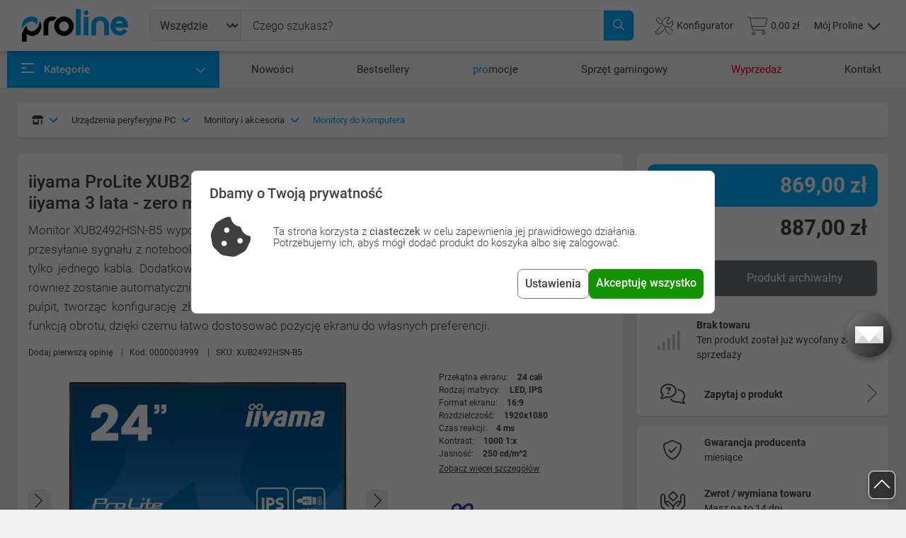

--- FILE ---
content_type: text/html; charset=UTF-8
request_url: https://proline.pl/iiyama-prolite-xub2492hsn-b5-24-cali-fhd-ips-pivot-usb-c-z-gwarancja-iiyama-3-lata-zero-martwych-pikseli-30-dni-p8119460
body_size: 56804
content:
<!DOCTYPE html><html lang="pl-PL" class="no-js">

<head>
    <meta charset="UTF-8">
    <title>
        iiyama ProLite  XUB2492HSN-B5 24&quot; FHD IPS PIVOT USB-C - z... - proline.pl - Internetowy sklep komputerowy    </title>
    <meta name="description" content="iiyama&#x20;ProLite&#x20;&#x20;XUB2492HSN-B5&#x20;24&amp;quot&#x3B;&#x20;FHD&#x20;IPS&#x20;PIVOT&#x20;USB-C&#x20;-&#x20;z&#x20;gwarancj&#x0105;&#x20;iiyama&#x20;3&#x20;lata&#x20;-&#x20;zero&#x20;martwych&#x20;pikseli&#x20;30&#x20;dni,&#x20;ProLine.pl,&#x20;Monitory&#x20;do&#x20;komputera">
<meta name="viewport" content="width&#x3D;device-width,&#x20;initial-scale&#x3D;1&#x20;maximum-scale&#x3D;1">
<meta http-equiv="X-UA-Compatible" content="IE&#x3D;edge">
<meta name="google-site-verification" content="rxTwZkWOmA4eBMfLIvH9gk-51ItVB9ZKLR__B_7mzTc">
<meta http-equiv="Content-Security-Policy" content="upgrade-insecure-requests">
<meta name="format-detection" content="telephone&#x3D;no">
<meta property="og&#x3A;title" content="iiyama&#x20;ProLite&#x20;&#x20;XUB2492HSN-B5&#x20;24&amp;quot&#x3B;&#x20;FHD&#x20;IPS&#x20;PIVOT&#x20;USB-C&#x20;-&#x20;z...">
<meta property="og&#x3A;description" content="iiyama&#x20;ProLite&#x20;&#x20;XUB2492HSN-B5&#x20;24&amp;quot&#x3B;&#x20;FHD&#x20;IPS&#x20;PIVOT&#x20;USB-C&#x20;-&#x20;z&#x20;gwarancj&#x0105;&#x20;iiyama&#x20;3&#x20;lata&#x20;-&#x20;zero&#x20;martwych&#x20;pikseli&#x20;30&#x20;dni,&#x20;ProLine.pl,&#x20;Monitory&#x20;do&#x20;komputera">
<meta property="og&#x3A;image" content="https&#x3A;&#x2F;&#x2F;static.proline.pl&#x2F;i&#x2F;p&#x2F;8119460&#x2F;0000003999_0.jpg">
<meta property="og&#x3A;url" content="https&#x3A;&#x2F;&#x2F;proline.pl&#x2F;iiyama-prolite-xub2492hsn-b5-24-cali-fhd-ips-pivot-usb-c-z-gwarancja-iiyama-3-lata-zero-martwych-pikseli-30-dni-p8119460">
<meta name="og&#x3A;site_name" content="ProLine.pl&#x20;Internetowy&#x20;Sklep&#x20;Komputerowy">
<meta name="og&#x3A;locale" content="pl_PL">
<meta name="og&#x3A;type" content="product">
<meta name="twitter&#x3A;card" content="summary_large_image">
<meta name="twitter&#x3A;site" content="&#x40;prolinepl">
<meta name="twitter&#x3A;title" content="iiyama&#x20;ProLite&#x20;&#x20;XUB2492HSN-B5&#x20;24&amp;quot&#x3B;&#x20;FHD&#x20;IPS&#x20;PIVOT&#x20;USB-C&#x20;-&#x20;z...">
<meta name="twitter&#x3A;description" content="iiyama&#x20;ProLite&#x20;&#x20;XUB2492HSN-B5&#x20;24&amp;quot&#x3B;&#x20;FHD&#x20;IPS&#x20;PIVOT&#x20;USB-C&#x20;-&#x20;z&#x20;gwarancj&#x0105;&#x20;iiyama&#x20;3&#x20;lata&#x20;-&#x20;zero&#x20;martwych&#x20;pikseli&#x20;30&#x20;dni,&#x20;ProLine.pl,&#x20;Monitory&#x20;do&#x20;komputera">
<meta name="twitter&#x3A;image" content="https&#x3A;&#x2F;&#x2F;proline.pl&#x2F;icon-1600.png">
<meta name="twitter&#x3A;creator" content="&#x40;prolinepl">
<meta name="robots" content="index,follow,all,max-image-preview&#x3A;large,&#x20;max-snippet&#x3A;-1,&#x20;max-video-preview&#x3A;-1">
    <script>
    (function() {
  let savedTheme = localStorage.getItem('theme');
  const prefersDark = window.matchMedia('(prefers-color-scheme: dark)').matches;
  if(savedTheme === 'auto') {
    savedTheme = (prefersDark ? 'dark' : 'light');
  }
  const theme = savedTheme || (prefersDark ? 'dark' : 'light');
  
  document.documentElement.setAttribute('data-bs-theme', theme);
})();
</script>
    <!-- Styles -->
    <link href="&#x2F;libraries&#x2F;swiper&#x2F;swiper-bundle.min.css&#x3F;v&#x3D;c46d6ae2" media="screen" rel="stylesheet" type="text&#x2F;css">
<link href="&#x2F;libraries&#x2F;jquery-ui&#x2F;themes&#x2F;base&#x2F;autocomplete.css&#x3F;v&#x3D;c46d6ae2" media="screen" rel="stylesheet" type="text&#x2F;css">
<link href="&#x2F;libraries&#x2F;bootstrap-select&#x2F;dist&#x2F;css&#x2F;bootstrap-select.min.css&#x3F;v&#x3D;c46d6ae2" media="screen" rel="stylesheet" type="text&#x2F;css">
<link href="&#x2F;libraries&#x2F;rangeslider-js&#x2F;dist&#x2F;styles.min.css&#x3F;v&#x3D;c46d6ae2" media="screen" rel="stylesheet" type="text&#x2F;css">
<link href="&#x2F;css&#x2F;site.min.css&#x3F;v&#x3D;c46d6ae2" media="screen" rel="stylesheet" type="text&#x2F;css">
<link href="https&#x3A;&#x2F;&#x2F;proline.pl&#x2F;iiyama-prolite-xub2492hsn-b5-24-cali-fhd-ips-pivot-usb-c-z-gwarancja-iiyama-3-lata-zero-martwych-pikseli-30-dni-p8119460" rel="canonical">
<link href="https&#x3A;&#x2F;&#x2F;proline.pl&#x2F;sklep-internetowy-proline.svg" rel="preload" as="image">
<link href="https&#x3A;&#x2F;&#x2F;proline.pl&#x2F;fonts&#x2F;roboto&#x2F;roboto-v30-latin-ext_latin-300.woff2" rel="preload" type="font&#x2F;woff2" crossorigin="anonymous" as="font">
<link href="https&#x3A;&#x2F;&#x2F;proline.pl&#x2F;fonts&#x2F;roboto&#x2F;roboto-v30-latin-ext_latin-400.woff2" rel="preload" type="font&#x2F;woff2" crossorigin="anonymous" as="font">
<link href="https&#x3A;&#x2F;&#x2F;proline.pl&#x2F;fonts&#x2F;roboto&#x2F;roboto-v30-latin-ext_latin-400italic.woff2" rel="preload" type="font&#x2F;woff2" crossorigin="anonymous" as="font">
<link href="https&#x3A;&#x2F;&#x2F;proline.pl&#x2F;fonts&#x2F;roboto&#x2F;roboto-v30-latin-ext_latin-500.woff2" rel="preload" type="font&#x2F;woff2" crossorigin="anonymous" as="font">
<link href="https&#x3A;&#x2F;&#x2F;proline.pl&#x2F;fonts&#x2F;roboto&#x2F;roboto-v30-latin-ext_latin-700.woff2" rel="preload" type="font&#x2F;woff2" crossorigin="anonymous" as="font">
<link href="&#x2F;img&#x2F;favicon-light.svg" media="&#x28;prefers-color-scheme&#x3A;&#x20;light&#x29;" rel="icon">
<link href="&#x2F;img&#x2F;favicon-dark.svg" media="&#x28;prefers-color-scheme&#x3A;&#x20;dark&#x29;" rel="icon">
<link href="&#x2F;favicon.ico" rel="icon">
<link href="&#x2F;apple-touch-icon.png" rel="apple-touch-icon">
<link href="&#x2F;manifest.json" rel="manifest" type="image&#x2F;svg&#x2B;xml">
<link href="https&#x3A;&#x2F;&#x2F;www.googletagmanager.com" rel="preconnect">
<link href="https&#x3A;&#x2F;&#x2F;ssl.google-analytics.com" rel="preconnect">
<link href="https&#x3A;&#x2F;&#x2F;apis.google.com" rel="preconnect">
<link href="https&#x3A;&#x2F;&#x2F;ssl.gstatic.com" rel="preconnect">
<link href="https&#x3A;&#x2F;&#x2F;fonts.gstatic.com" rel="preconnect">
<link href="&#x2F;&#x2F;apis.google.com" rel="dns-prefetch">
<link href="&#x2F;&#x2F;www.googletagmanager.com" rel="dns-prefetch">
<link href="&#x2F;&#x2F;www.facebook.com" rel="dns-prefetch">
<link href="&#x2F;&#x2F;connect.facebook.net" rel="dns-prefetch">
<link href="&#x2F;&#x2F;ssl.google-analytics.com" rel="dns-prefetch">
<link href="&#x2F;&#x2F;scontent.xx.fbcdn.net" rel="dns-prefetch">
<link href="&#x2F;&#x2F;staticxx.facebook.net" rel="dns-prefetch">
<link href="&#x2F;&#x2F;accounts.google.com" rel="dns-prefetch">
<link href="&#x2F;&#x2F;fonts.gstatic.com" rel="dns-prefetch">
<link href="&#x2F;&#x2F;fonts.gstatic.com" rel="dns-prefetch">
    <!-- Scripts -->
    <script>
// Define dataLayer and the gtag function.
window.dataLayer = window.dataLayer || [];
function gtag(){dataLayer.push(arguments);}

// Set default consent to 'denied' as a placeholder
// Determine actual values based on your own requirements

function getCookie(cname) {
    let name = cname + "=";
    let decodedCookie = decodeURIComponent(document.cookie);
    let ca = decodedCookie.split(';');
    for(let i = 0; i <ca.length; i++) {
        let c = ca[i];
        while (c.charAt(0) == ' ') {
        c = c.substring(1);
        }
        if (c.indexOf(name) == 0) {
        return c.substring(name.length, c.length);
        }
    }
    return "";
}

if(!getCookie('fr3ex-cookie')){
    gtag('consent', 'default', {
        'ad_storage': 'denied',
        'ad_user_data': 'denied',
        'ad_personalization': 'denied',
        'analytics_storage': 'denied',
        'wait_for_update': 500
    });
} else {

if(getCookie('necessary_cookies') && getCookie('ads_cookies') && !getCookie('analitics_cookies')){
    gtag('consent', 'default', {
        'ad_storage': 'granted',
        'ad_user_data': 'granted',
        'ad_personalization': 'granted',
        'analytics_storage': 'denied'
    })
}

if(getCookie('necessary_cookies') && !getCookie('ads_cookies') && getCookie('analitics_cookies')){
    gtag('consent', 'default', {
        'ad_storage': 'granted',
        'ad_user_data': 'granted',
        'ad_personalization': 'denied',
        'analytics_storage': 'granted'
    })
}

 if(getCookie('analitics_cookies') && getCookie('ads_cookies') && getCookie('necessary_cookies')){
    gtag('consent', 'default', {
        'ad_storage': 'granted',
        'ad_user_data': 'granted',
        'ad_personalization': 'granted',
        'analytics_storage': 'granted'
    })
 }

}
</script>    <script async>(function(w,d,s,l,i){w[l]=w[l]||[];w[l].push({'gtm.start':
    new Date().getTime(),event:'gtm.js'});var f=d.getElementsByTagName(s)[0],
    j=d.createElement(s),dl=l!='dataLayer'?'&l='+l:'';j.async=true;j.src=
    'https://www.googletagmanager.com/gtm.js?id='+i+dl;f.parentNode.insertBefore(j,f);
    })(window,document,'script','dataLayer','GTM-NTF7862T');</script><script defer src="https://www.google.com/recaptcha/api.js?render=6Lfi2ncbAAAAAM5HdzMrDNcSkFpmh0ARSsU81BRx"></script>
    <script >
    //<!--
    window.wsUrl = 'proline.pl'; window.wsPort = '8888';
    //-->
</script>
    <!-- <script>(function (w, d, s, i, dl) {w._ceneo = w._ceneo || function () {w._ceneo.e = w._ceneo.e || [];w._ceneo.e.push(arguments);};w._ceneo.e = w._ceneo.e || [];dl = dl === undefined ? "dataLayer" : dl;const f = d.getElementsByTagName(s)[0], j = d.createElement(s);j.defer = true;j.src = "https://ssl.ceneo.pl/ct/v5/script.js?accountGuid=" + i + "&t=" + Date.now() + (dl ? "&dl=" + dl : '');f.parentNode.insertBefore(j, f);})(window, document, "script", "5232f8dd-8c1f-49e9-8a1b-6b6eda96f010");</script> -->
</head>

<body >
<div id="top"></div>
<div class="menu-background"></div>
<header >
    <div class="container-xl">
    <div class="fr">
        <div class="fc logo">
            <div class="fi">
                <a href="/">
                    <img class="logo" src="/sklep-internetowy-proline.svg" alt="Logo sklepu komputerowego proline"
                        title="Sklep komputerowy ProLine">
                                    </a>
            </div>
        </div>
                        <div class="fc bars">
                    <div class="fi">
                        <button class="navbar-toggler" type="button" data-bs-toggle="offcanvas" data-bs-target="#offcanvasMenu"
                            aria-controls="offcanvasMenu" aria-label="Otwórz menu">
                            <i class="fa-regular fa-bars burger-btn fa-2x"></i>
                        </button>
                    </div>
                </div>
                            <div class="fc search d-none d-sm-flex">
                <form class="search-form" method="GET" action="/wyszukaj">
                    <div class="input-group">
                        <select id="searchSelect" class="form-select" data-select-width="auto" name="category1234567890" style="width: 100px;"><option value="0"  selected="selected" >Wszędzie</option><option value="/zestawy-komputery-laptopy-k31822" data-value="31822">Komputery i laptopy</option><option value="/podzespoly-komputerowe-czesci-pc-k31506" data-value="31506">Podzespoły komputerowe</option><option value="/urzadzenia-peryferyjne-pc-peryferia-komputerowe-k34803" data-value="34803">Urządzenia peryferyjne PC</option><option value="/smartfony-telefony-komorki-smartwatche-k32254" data-value="32254">Telefony i akcesoria</option><option value="/gaming-streaming-k31778" data-value="31778">Gaming i streaming</option><option value="/agd-male-k31945" data-value="31945">Małe AGD</option><option value="/telewizory-i-audio-k32155" data-value="32155">Telewizory i audio</option><option value="/fotografia-i-kamery-k32902" data-value="32902">Fotografia i kamery</option><option value="/biuro-i-firma-k32854" data-value="32854">Biuro i firma</option><option value="/sport-hobby-turystyka-k32299" data-value="32299">Sport i hobby</option><option value="/zdrowie-i-uroda-k32509" data-value="32509">Zdrowie i uroda</option><option value="/dziecko-i-mama-k32761" data-value="32761">Dziecko i mama</option><option value="/dom-i-ogrod-k33323" data-value="33323">Dom i ogród</option><option value="/motoryzacja-k37467" data-value="37467">Motoryzacja</option><option value="/uslugi-i-gwarancje-k32894" data-value="32894">Usługi i gwarancje</option></select><input id="search" placeholder="Czego szukasz?" maxlength="100" type="text" name="searchString" value=""/><button class="btn-close-search-form" type="button"><i class="fa-solid fa-xmark fa-xl"></i></button><button class="btn search-btn" type="submit"><i class="fa-regular fa-magnifying-glass"></i></button>                    </div>
                    <div id="result" class="search-ac">
                        <div class="rr w-100">
                            <div class="rc rc-s w-100">
                                <div class="rg">
                                    <h3 class="pb-2">Produkty</h3>
                                    <div class="p1"></div>
                                </div>
                                <div class="rg">
                                    <h3 class="pb-2">Producenci</h3>
                                    <div class="p2"></div>
                                </div>
                                <div class="rg">
                                    <h3 class="pb-2">Kategorie</h3>
                                    <div class="p3"></div>
                                </div>
                            </div>
                        </div>
                    </div>
                </form>
            </div>
                    <div class="fc icons">
                            <div class="fi search d-flex d-sm-none">
                    <a class="ico" data-bs-toggle="offcanvas" href="#offcanvasSearch" role="button"
                        title="Wyszukaj produkt">
                        <div class="ico-img d-flex align-items-center">
                            <i class="fa-light fa-magnifying-glass"></i>
                        </div>
                    </a>
                </div>
                <div class="fi configurator d-none d-sm-flex">
                    <a class="ico" href="/konfigurator"
                        title="Konfigurator zestawów komputerowych">
                        <div class="ico-img d-flex align-items-center gap-2">
                            <i class="fa-light fa-screwdriver-wrench"></i>
                            <span class="title-line">Konfigurator</span>
                        </div>
                    </a>
                </div>
                <div class="fi basket">
                    <a class="ico" href="/koszyk"
                        title="Koszyk  (0)">
                        <div class="ico-img d-flex align-items-center">
                            <span id="cartAmountBadge"
                                class="ico-badge d-none">0</span>
                            <i class="fa-light fa-cart-shopping"></i>
                            <span
                                class="title-line cartSum">0,00 zł</span>
                        </div>
                    </a>
                </div>
                <div class="fi login">
                                            <div class="dropdown d-flex align-items-center">
                            <a class="ico" href="#" role="button" id="dropDownUserMenu" data-bs-toggle="dropdown"
                                aria-expanded="false">
                                <div class="ico-img d-flex align-items-center">
                                    <span class="title-line">Mój Proline</span>
                                    <div class="d-none d-xl-flex align-items-center justify-content-center">
                                        <i class="ps-2 fa-regular fa-chevron-up fa-xs"></i>
                                        <i class="ps-2 fa-regular fa-chevron-down fa-xs"></i>
                                    </div>
                                    <i class="d-xl-none d-block fa-light fa-user"></i>
                                </div>
                            </a>
                            <ul class="dropdown-menu menu-not-logged dropdown-menu-end" aria-labelledby="dropDownUserMenu">
                                <li class="py-4">
                                    <h3 class="d-flex flex-column align-items-center gap-3 px-4 mb-0">
                                        <img src="/img/witaj.svg" alt="Witaj w proline!">
                                        <span>Witaj w proline!</span>
                                    </h3>
                                    <p
                                        class="mb-0 mt-3 px-3 font-size-1-3 text-gray d-flex flex-column align-items-center text-center">
                                        <span class="fw-bold">Masz już konto?</span>Zaloguj się, by sprawdzić
                                        swoje zamówienia, listy i konfiguracje.
                                    </p>
                                </li>
                                <li class="border-top pt-2">
                                    <a class="dropdown-item text-center py-4" href="/zaloguj"
                                        title="Zaloguj się albo załóż konto">
                                        <i class="fa-light fa-key fa-lg"></i>
                                        <span>Zaloguj się</span>
                                    </a>
                                </li>
                                <li class="pb-2">
                                    <div class="new-account-dropdown">
                                        <span>albo</span>
                                    </div>
                                    <a class="dropdown-item text-center py-4" href="/rejestracja">
                                        <i class="fa-light fa-address-card fa-lg"></i>
                                        <span>Załóż konto</span>
                                    </a>
                                </li>
                                <li class="border-top">
                                    <button type="button" class="dropdown-item text-center py-4" data-bs-toggle="modal"
                                        data-bs-target="#theme-modal">
                                        <i class="fa-light fa-moon fa-lg"></i>
                                        <span>Wygląd strony</span>
                                    </button>
                                </li>
                            </ul>
                        </div>

                                        </div>

                        </div>
        <div class="fc spacer"></div>
    </div>
</div>
</header>
    <nav class="main-top-nav border-bottom">
        <div class="container">
            <ul class="top-nav-list">
                <li class="main">
                    <a href="/menu" role="button" class ="d-flex justify-content-between pe-0 mainMenu-link" data-bs-target="#mainMenu" data-bs-toggle="collapse" aria-expanded="false">
                        <div>
                            <div class="menu"><span></span><span class="animated"></span><span></span></div>
                            <span>Kategorie</span>
                        </div>
                        <div class="menu-caret">
                            <i class="fa-regular fa-chevron-down active"></i>
                        </div>
                    </a>
                    <noscript>
                        <style>
                            .mainMenu-link { display: none !important; }
                        </style>
                        <a href="/menu" class="my-4">Kategorie</a>
                    </noscript>
                    <ul id="mainMenu" class="collapse">
                                                    <li class="main-menu-item">
                                <a id="31822" class="main-menu-link" href="/zestawy-komputery-laptopy-k31822" data-menu="group-menu" title="Komputery i laptopy">
                                    <span class="icon">
                                                                                    <i class="fa-light fa-computer" title="komputery-laptopy-tablety-zestaw-komputerowy-pc-konfiguracja-komputera"></i>
                                                                                </span>
                                    <span class="title">Komputery i laptopy</span>
                                    <span class="submenu-toggler"><i class="fa-solid fa-chevron-right fw-normal" aria-hidden="true"></i></span>
                                </a>
                                                                    <div class="main-menu-submenu">
                                        <div class="main-menu-submenu-groups">
                                                                                            <div class="submenu-group">
                                                    <a class="submenu-group-link" href="/komputery-stacjonarne-pc-zestawy-komputerowe-k34804" title="Komputery PC">
                                                        Komputery PC                                                    </a>
                                                                                                            <div class="sub-submenu-group">
                                                            <ul class="sub-submenu-group-list">
                                                                                                                                    <li class="sub-submenu-item">
                                                                                                                                                    <a class="sub-submenu-link" href="/komputer-gamingowy-desktop-k34809" title="Komputery gamingowe">
                                                                                Komputery gamingowe                                                                            </a>
                                                                                                                                                </li>
                                                                                                                                        <li class="sub-submenu-item">
                                                                                                                                                    <a class="sub-submenu-link" href="/komputery-do-domu-i-biura-k34810" title="Komputery do domu i biura">
                                                                                Komputery do domu i biura                                                                            </a>
                                                                                                                                                </li>
                                                                                                                                        <li class="sub-submenu-item">
                                                                                                                                                    <a class="sub-submenu-link" href="/stacje-robocze-graficzne-k34815" title="Stacje robocze">
                                                                                Stacje robocze                                                                            </a>
                                                                                                                                                </li>
                                                                                                                                        <li class="sub-submenu-item">
                                                                                                                                                    <a class="sub-submenu-link" href="/pakiety-serwisowe-k34813" title="Pakiety serwisowe">
                                                                                Pakiety serwisowe                                                                            </a>
                                                                                                                                                </li>
                                                                                                                                </ul>
                                                        </div>
                                                                                                        </div>
                                                                                                <div class="submenu-group">
                                                    <a class="submenu-group-link" href="/oprogramowanie-komputerowe-programy-k34805" title="Oprogramowanie">
                                                        Oprogramowanie                                                    </a>
                                                                                                            <div class="sub-submenu-group">
                                                            <ul class="sub-submenu-group-list">
                                                                                                                                    <li class="sub-submenu-item">
                                                                                                                                                    <a class="sub-submenu-link" href="/systemy-operacyjne-microsoft-windows-k34818" title="Systemy operacyjne">
                                                                                Systemy operacyjne                                                                            </a>
                                                                                                                                                </li>
                                                                                                                                        <li class="sub-submenu-item">
                                                                                                                                                    <a class="sub-submenu-link" href="/programy-biurowe-k34817" title="Programy biurowe">
                                                                                Programy biurowe                                                                            </a>
                                                                                                                                                </li>
                                                                                                                                        <li class="sub-submenu-item">
                                                                                                                                                    <a class="sub-submenu-link" href="/antywirusy-i-bezpieczenstwo-k34816" title="Antywirusy i bezpieczeństwo">
                                                                                Antywirusy i bezpieczeństwo                                                                            </a>
                                                                                                                                                </li>
                                                                                                                                        <li class="sub-submenu-item">
                                                                                                                                                    <a class="sub-submenu-link" href="/oprogramowanie-serwerowe-k34820" title="Oprogramowanie serwerowe">
                                                                                Oprogramowanie serwerowe                                                                            </a>
                                                                                                                                                </li>
                                                                                                                                        <li class="sub-submenu-item">
                                                                                                                                                    <a class="sub-submenu-link" href="/programy-finansowo-ksiegowe-k34822" title="Programy finansowo księgowe">
                                                                                Programy finansowo księgowe                                                                            </a>
                                                                                                                                                </li>
                                                                                                                                </ul>
                                                        </div>
                                                                                                        </div>
                                                                                                <div class="submenu-group">
                                                    <a class="submenu-group-link" href="/akcesoria-do-tabletow-k31830" title="Akcesoria do tabletów">
                                                        Akcesoria do tabletów                                                    </a>
                                                                                                            <div class="sub-submenu-group">
                                                            <ul class="sub-submenu-group-list">
                                                                                                                                    <li class="sub-submenu-item">
                                                                                                                                                    <a class="sub-submenu-link" href="/etui-na-tablet-k31831" title="Etui na tablet">
                                                                                Etui na tablet                                                                            </a>
                                                                                                                                                </li>
                                                                                                                                        <li class="sub-submenu-item">
                                                                                                                                                    <a class="sub-submenu-link" href="/rysiki-do-tabletow-k31834" title="Rysiki do tabletów">
                                                                                Rysiki do tabletów                                                                            </a>
                                                                                                                                                </li>
                                                                                                                                        <li class="sub-submenu-item">
                                                                                                                                                    <a class="sub-submenu-link" href="/uchwyty-na-tablet-k33793" title="Uchwyty na tablet">
                                                                                Uchwyty na tablet                                                                            </a>
                                                                                                                                                </li>
                                                                                                                                </ul>
                                                        </div>
                                                                                                        </div>
                                                                                                <div class="submenu-group">
                                                    <a class="submenu-group-link" href="/laptopy-notebooki-ultrabooki-k31823" title="Laptopy, notebooki, ultrabooki">
                                                        Laptopy, notebooki, ultrabooki                                                    </a>
                                                                                                    </div>
                                                                                                <div class="submenu-group">
                                                    <a class="submenu-group-link" href="/tablety-k31824" title="Tablety">
                                                        Tablety                                                    </a>
                                                                                                    </div>
                                                                                                <div class="submenu-group">
                                                    <a class="submenu-group-link" href="/czytniki-ebook-ksiazek-ebook%C3%B3w-k31825" title="Czytniki e-book i akcesoria">
                                                        Czytniki e-book i akcesoria                                                    </a>
                                                                                                    </div>
                                                                                                <div class="submenu-group">
                                                    <a class="submenu-group-link" href="/akcesoria-do-laptopow-notebookow-k31839" title="Akcesoria do laptopów">
                                                        Akcesoria do laptopów                                                    </a>
                                                                                                            <div class="sub-submenu-group">
                                                            <ul class="sub-submenu-group-list">
                                                                                                                                    <li class="sub-submenu-item">
                                                                                                                                                    <a class="sub-submenu-link" href="/podkladki-pod-laptopa-podstawka-chlodzaca-k31840" title="Podkładki i podstawki chłodzące">
                                                                                Podkładki i podstawki chłodzące                                                                            </a>
                                                                                                                                                </li>
                                                                                                                                        <li class="sub-submenu-item">
                                                                                                                                                    <a class="sub-submenu-link" href="/ladowarki-zasilacze-do-laptopow-k31844" title="Zasilacze do laptopów">
                                                                                Zasilacze do laptopów                                                                            </a>
                                                                                                                                                </li>
                                                                                                                                        <li class="sub-submenu-item">
                                                                                                                                                    <a class="sub-submenu-link" href="/stacje-dokujace-do-laptopa-replikatory-portow-k31848" title="Stacje dokujące i replikatory portów">
                                                                                Stacje dokujące i replikatory portów                                                                            </a>
                                                                                                                                                </li>
                                                                                                                                        <li class="sub-submenu-item">
                                                                                                                                                    <a class="sub-submenu-link" href="/linki-zabezpieczajace-laptopa-k31850" title="Linki zabezpieczające">
                                                                                Linki zabezpieczające                                                                            </a>
                                                                                                                                                </li>
                                                                                                                                        <li class="sub-submenu-item">
                                                                                                                                                    <a class="sub-submenu-link" href="/zaslepki-na-kamere-laptopa-k35056" title="Zaślepki na kamerę laptopa">
                                                                                Zaślepki na kamerę laptopa                                                                            </a>
                                                                                                                                                </li>
                                                                                                                                        <li class="sub-submenu-item">
                                                                                                                                                    <a class="sub-submenu-link" href="/hub-usb-rozdzielacz-portow-k31659" title="Huby USB">
                                                                                Huby USB                                                                            </a>
                                                                                                                                                </li>
                                                                                                                                </ul>
                                                        </div>
                                                                                                        </div>
                                                                                                <div class="submenu-group">
                                                    <a class="submenu-group-link" href="/serwery-i-akcesoria-k34806" title="Serwery i akcesoria">
                                                        Serwery i akcesoria                                                    </a>
                                                                                                            <div class="sub-submenu-group">
                                                            <ul class="sub-submenu-group-list">
                                                                                                                                    <li class="sub-submenu-item">
                                                                                                                                                    <a class="sub-submenu-link" href="/szafy-rack-i-akcesoria-k34833" title="Szafy Rack i akcesoria">
                                                                                Szafy Rack i akcesoria                                                                            </a>
                                                                                                                                                </li>
                                                                                                                                        <li class="sub-submenu-item">
                                                                                                                                                    <a class="sub-submenu-link" href="/pamiec-serwerowa-ram-k34828" title="Pamięć do serwerów">
                                                                                Pamięć do serwerów                                                                            </a>
                                                                                                                                                </li>
                                                                                                                                        <li class="sub-submenu-item">
                                                                                                                                                    <a class="sub-submenu-link" href="/akcesoria-serwerowe-k34824" title="Akcesoria serwerowe">
                                                                                Akcesoria serwerowe                                                                            </a>
                                                                                                                                                </li>
                                                                                                                                        <li class="sub-submenu-item">
                                                                                                                                                    <a id="34835" class="sub-submenu-link" href="/serwerowy-zasilacz-awaryjny-ups-baterie-i-akcesoria-k34835" data-menu="popover-menu" title="UPS, baterie i akcesoria">
                                                                                UPS, baterie i akcesoria                                                                                <span class="submenu-toggler"><i class="fa-solid fa-caret-right" aria-hidden="true"></i></span>
                                                                            </a>
                                                                            <div class="custom-popover-menu d-none" data-popover-content="true">
                                                                                <div class="child-submenu-group">
                                                                                    <ul class="child-submenu-group-list">
                                                                                                                                                                                    <li class="child-submenu-item">
                                                                                                <a class="child-submenu-link" href="/battery-pack-dla-ups-k36039" title="Battery Pack dla UPS">Battery Pack dla UPS</a>
                                                                                            </li>
                                                                                                                                                                                </ul>
                                                                                </div>
                                                                            </div>
                                                                                                                                                </li>
                                                                                                                                        <li class="sub-submenu-item">
                                                                                                                                                    <a class="sub-submenu-link" href="/obudowy-serwerowe-k34827" title="Obudowy serwerowe">
                                                                                Obudowy serwerowe                                                                            </a>
                                                                                                                                                </li>
                                                                                                                                        <li class="sub-submenu-item">
                                                                                                                                                    <a class="sub-submenu-link" href="/redundantne-zasilacze-serwerowe-k34837" title="Redundantne zasilacze">
                                                                                Redundantne zasilacze                                                                            </a>
                                                                                                                                                </li>
                                                                                                                                </ul>
                                                        </div>
                                                                                                        </div>
                                                                                                <div class="submenu-group">
                                                    <a class="submenu-group-link" href="/torby-plecaki-i-etui-k31826" title="Torby, plecaki i etui">
                                                        Torby, plecaki i etui                                                    </a>
                                                                                                            <div class="sub-submenu-group">
                                                            <ul class="sub-submenu-group-list">
                                                                                                                                    <li class="sub-submenu-item">
                                                                                                                                                    <a class="sub-submenu-link" href="/torby-na-laptopy-k31828" title="Torby na laptopy">
                                                                                Torby na laptopy                                                                            </a>
                                                                                                                                                </li>
                                                                                                                                        <li class="sub-submenu-item">
                                                                                                                                                    <a class="sub-submenu-link" href="/plecak-na-laptopa-k31829" title="Plecaki na laptopy">
                                                                                Plecaki na laptopy                                                                            </a>
                                                                                                                                                </li>
                                                                                                                                        <li class="sub-submenu-item">
                                                                                                                                                    <a class="sub-submenu-link" href="/etui-pokrowiec-na-laptopa-k31827" title="Etui na laptopy">
                                                                                Etui na laptopy                                                                            </a>
                                                                                                                                                </li>
                                                                                                                                </ul>
                                                        </div>
                                                                                                        </div>
                                                                                                <div class="submenu-group">
                                                    <a class="submenu-group-link" href="/czesci-do-laptopow-notebooka-elementy-k31852" title="Części do laptopów">
                                                        Części do laptopów                                                    </a>
                                                                                                            <div class="sub-submenu-group">
                                                            <ul class="sub-submenu-group-list">
                                                                                                                                    <li class="sub-submenu-item">
                                                                                                                                                    <a class="sub-submenu-link" href="/napedy-optyczne-adaptery-k31870" title="Napędy optyczne, adaptery">
                                                                                Napędy optyczne, adaptery                                                                            </a>
                                                                                                                                                </li>
                                                                                                                                        <li class="sub-submenu-item">
                                                                                                                                                    <a id="31877" class="sub-submenu-link" href="/pamiec-ram-do-laptopa-sodimm-k31877" data-menu="popover-menu" title="Pamięci RAM do laptopów">
                                                                                Pamięci RAM do laptopów                                                                                <span class="submenu-toggler"><i class="fa-solid fa-caret-right" aria-hidden="true"></i></span>
                                                                            </a>
                                                                            <div class="custom-popover-menu d-none" data-popover-content="true">
                                                                                <div class="child-submenu-group">
                                                                                    <ul class="child-submenu-group-list">
                                                                                                                                                                                    <li class="child-submenu-item">
                                                                                                <a class="child-submenu-link" href="/pamieci-ram-ddr5-sodimm-k35076" title="Pamięci RAM DDR5 SODIMM">Pamięci RAM DDR5 SODIMM</a>
                                                                                            </li>
                                                                                                                                                                                        <li class="child-submenu-item">
                                                                                                <a class="child-submenu-link" href="/pamieci-ram-ddr4-sodimm-k31523" title="Pamięci RAM DDR4 SODIMM">Pamięci RAM DDR4 SODIMM</a>
                                                                                            </li>
                                                                                                                                                                                        <li class="child-submenu-item">
                                                                                                <a class="child-submenu-link" href="/pamieci-ram-ddr3-sodimm-k31524" title="Pamięci RAM DDR3 SODIMM">Pamięci RAM DDR3 SODIMM</a>
                                                                                            </li>
                                                                                                                                                                                </ul>
                                                                                </div>
                                                                            </div>
                                                                                                                                                </li>
                                                                                                                                        <li class="sub-submenu-item">
                                                                                                                                                    <a class="sub-submenu-link" href="/bateria-do-laptopa-akumulator-k31882" title="Baterie do laptopów">
                                                                                Baterie do laptopów                                                                            </a>
                                                                                                                                                </li>
                                                                                                                                        <li class="sub-submenu-item">
                                                                                                                                                    <a class="sub-submenu-link" href="/matryca-do-laptopa-nowa-notebooka-ekran-k34840" title="Matryce do laptopa">
                                                                                Matryce do laptopa                                                                            </a>
                                                                                                                                                </li>
                                                                                                                                        <li class="sub-submenu-item">
                                                                                                                                                    <a class="sub-submenu-link" href="/gniazda-adaptery-przejsciowki-k31883" title="Gniazda, adaptery, przejściówki">
                                                                                Gniazda, adaptery, przejściówki                                                                            </a>
                                                                                                                                                </li>
                                                                                                                                        <li class="sub-submenu-item">
                                                                                                                                                    <a class="sub-submenu-link" href="/obudowy-i-palmresty-do-laptopa-k34841" title="Obudowy i palmresty do laptopa">
                                                                                Obudowy i palmresty do laptopa                                                                            </a>
                                                                                                                                                </li>
                                                                                                                                        <li class="sub-submenu-item">
                                                                                                                                                    <a class="sub-submenu-link" href="/klapy-matrycy-do-laptopa-k34842" title="Klapy matrycy do laptopa">
                                                                                Klapy matrycy do laptopa                                                                            </a>
                                                                                                                                                </li>
                                                                                                                                        <li class="sub-submenu-item">
                                                                                                                                                    <a class="sub-submenu-link" href="/ramka-matrycy-do-laptopa-matrycy-k34843" title="Ramki matrycy do laptopa">
                                                                                Ramki matrycy do laptopa                                                                            </a>
                                                                                                                                                </li>
                                                                                                                                        <li class="sub-submenu-item">
                                                                                                                                                    <a class="sub-submenu-link" href="/klawiatura-do-laptopa-k34844" title="Klawiatury i touchpady">
                                                                                Klawiatury i touchpady                                                                            </a>
                                                                                                                                                </li>
                                                                                                                                        <li class="sub-submenu-item">
                                                                                                                                                    <a class="sub-submenu-link" href="/ramka-na-dysk-i-zaslepki-do-laptopa-k34845" title="Ramki na dyski i zaślepki">
                                                                                Ramki na dyski i zaślepki                                                                            </a>
                                                                                                                                                </li>
                                                                                                                                        <li class="sub-submenu-item">
                                                                                                                                                    <a class="sub-submenu-link" href="/zawiasy-i-prowadnice-do-laptopa-k34846" title="Zawiasy i prowadnice do laptopa">
                                                                                Zawiasy i prowadnice do laptopa                                                                            </a>
                                                                                                                                                </li>
                                                                                                                                        <li class="sub-submenu-item">
                                                                                                                                                    <a class="sub-submenu-link" href="/chlodzenie-i-wentylatory-laptopa-k34848" title="Chłodzenie i wentylatory laptopa">
                                                                                Chłodzenie i wentylatory laptopa                                                                            </a>
                                                                                                                                                </li>
                                                                                                                                        <li class="sub-submenu-item">
                                                                                                                                                    <a class="sub-submenu-link" href="/plytki-modulowe-do-laptopa-k34849" title="Płytki modułowe do laptopa">
                                                                                Płytki modułowe do laptopa                                                                            </a>
                                                                                                                                                </li>
                                                                                                                                        <li class="sub-submenu-item">
                                                                                                                                                    <a class="sub-submenu-link" href="/procesory-cpu-do-laptopa-k34852" title="Procesory do laptopa">
                                                                                Procesory do laptopa                                                                            </a>
                                                                                                                                                </li>
                                                                                                                                        <li class="sub-submenu-item">
                                                                                                                                                    <a class="sub-submenu-link" href="/srubki-do-laptopa-k34855" title="Śrubki do laptopa">
                                                                                Śrubki do laptopa                                                                            </a>
                                                                                                                                                </li>
                                                                                                                                        <li class="sub-submenu-item">
                                                                                                                                                    <a class="sub-submenu-link" href="/panele-dotykowe-i-multimedialne-k37893" title="Panele dotykowe i multimedialne">
                                                                                Panele dotykowe i multimedialne                                                                            </a>
                                                                                                                                                </li>
                                                                                                                                        <li class="sub-submenu-item">
                                                                                                                                                    <a class="sub-submenu-link" href="/plyta-glowna-do-laptopa-k34853" title="Płyty główne do laptopów">
                                                                                Płyty główne do laptopów                                                                            </a>
                                                                                                                                                </li>
                                                                                                                                        <li class="sub-submenu-item">
                                                                                                                                                    <a class="sub-submenu-link" href="/tasmy-matrycy-do-laptopa-k34854" title="Taśmy matrycy">
                                                                                Taśmy matrycy                                                                            </a>
                                                                                                                                                </li>
                                                                                                                                        <li class="sub-submenu-item">
                                                                                                                                                    <a class="sub-submenu-link" href="/kamery-i-mikrofony-do-laptopa-k34856" title="Kamery i mikrofony do laptopa">
                                                                                Kamery i mikrofony do laptopa                                                                            </a>
                                                                                                                                                </li>
                                                                                                                                        <li class="sub-submenu-item">
                                                                                                                                                    <a class="sub-submenu-link" href="/glosniki-i-subwoofery-do-laptopa-notebooka-k37892" title="Głośniki i subwoofery">
                                                                                Głośniki i subwoofery                                                                            </a>
                                                                                                                                                </li>
                                                                                                                                </ul>
                                                        </div>
                                                                                                        </div>
                                                                                        </div>
                                    </div>
                                                                </li>
                                                        <li class="main-menu-item">
                                <a id="31506" class="main-menu-link" href="/podzespoly-komputerowe-czesci-pc-k31506" data-menu="group-menu" title="Podzespoły komputerowe">
                                    <span class="icon">
                                                                                    <i class="fa-light fa-microchip" title="podzespoly-komputerowe-czesci-pc-elementy-bazowe-sklep"></i>
                                                                                </span>
                                    <span class="title">Podzespoły komputerowe</span>
                                    <span class="submenu-toggler"><i class="fa-solid fa-chevron-right fw-normal" aria-hidden="true"></i></span>
                                </a>
                                                                    <div class="main-menu-submenu">
                                        <div class="main-menu-submenu-groups">
                                                                                            <div class="submenu-group">
                                                    <a class="submenu-group-link" href="/karty-graficzne-k31507" title="Karty graficzne">
                                                        Karty graficzne                                                    </a>
                                                                                                            <div class="sub-submenu-group">
                                                            <ul class="sub-submenu-group-list">
                                                                                                                                    <li class="sub-submenu-item">
                                                                                                                                                    <a class="sub-submenu-link" href="/karty-graficzne-amd-radeon-k31508" title="Karty graficzne AMD">
                                                                                Karty graficzne AMD                                                                            </a>
                                                                                                                                                </li>
                                                                                                                                        <li class="sub-submenu-item">
                                                                                                                                                    <a class="sub-submenu-link" href="/karty-graficzne-nvidia-geforce-k31509" title="Karty graficzne Nvidia">
                                                                                Karty graficzne Nvidia                                                                            </a>
                                                                                                                                                </li>
                                                                                                                                        <li class="sub-submenu-item">
                                                                                                                                                    <a class="sub-submenu-link" href="/karty-graficzne-intel-k35094" title="Karty graficzne Intel">
                                                                                Karty graficzne Intel                                                                            </a>
                                                                                                                                                </li>
                                                                                                                                        <li class="sub-submenu-item">
                                                                                                                                                    <a class="sub-submenu-link" href="/akcesoria-do-kart-graficznych-k34767" title="Akcesoria do kart graficznych">
                                                                                Akcesoria do kart graficznych                                                                            </a>
                                                                                                                                                </li>
                                                                                                                                </ul>
                                                        </div>
                                                                                                        </div>
                                                                                                <div class="submenu-group">
                                                    <a class="submenu-group-link" href="/procesory-cpu-komputera-k31510" title="Procesory CPU">
                                                        Procesory CPU                                                    </a>
                                                                                                            <div class="sub-submenu-group">
                                                            <ul class="sub-submenu-group-list">
                                                                                                                                    <li class="sub-submenu-item">
                                                                                                                                                    <a class="sub-submenu-link" href="/procesory-amd-ryzen-threadripper-k35085" title="Procesory AMD">
                                                                                Procesory AMD                                                                            </a>
                                                                                                                                                </li>
                                                                                                                                        <li class="sub-submenu-item">
                                                                                                                                                    <a class="sub-submenu-link" href="/procesory-intel-core-k35086" title="Procesory Intel">
                                                                                Procesory Intel                                                                            </a>
                                                                                                                                                </li>
                                                                                                                                </ul>
                                                        </div>
                                                                                                        </div>
                                                                                                <div class="submenu-group">
                                                    <a class="submenu-group-link" href="/kosci-pamieci-ram-ddr4-ddr5-pamiec-operacyjna-k31519" title="Kości pamięci RAM">
                                                        Kości pamięci RAM                                                    </a>
                                                                                                            <div class="sub-submenu-group">
                                                            <ul class="sub-submenu-group-list">
                                                                                                                                    <li class="sub-submenu-item">
                                                                                                                                                    <a class="sub-submenu-link" href="/pamiec-ram-ddr5-dimm-operacyjna-k35075" title="Pamięci RAM DDR5 DIMM">
                                                                                Pamięci RAM DDR5 DIMM                                                                            </a>
                                                                                                                                                </li>
                                                                                                                                        <li class="sub-submenu-item">
                                                                                                                                                    <a class="sub-submenu-link" href="/pamiec-ram-ddr4-dimm-operacyjna-k31520" title="Pamięci RAM DDR4 DIMM">
                                                                                Pamięci RAM DDR4 DIMM                                                                            </a>
                                                                                                                                                </li>
                                                                                                                                        <li class="sub-submenu-item">
                                                                                                                                                    <a class="sub-submenu-link" href="/pamiec-ram-ddr3-dimm-k31521" title="Pamięci RAM DDR3 DIMM">
                                                                                Pamięci RAM DDR3 DIMM                                                                            </a>
                                                                                                                                                </li>
                                                                                                                                </ul>
                                                        </div>
                                                                                                        </div>
                                                                                                <div class="submenu-group">
                                                    <a class="submenu-group-link" href="/plyty-glowne-do-komputera-k31511" title="Płyty główne">
                                                        Płyty główne                                                    </a>
                                                                                                            <div class="sub-submenu-group">
                                                            <ul class="sub-submenu-group-list">
                                                                                                                                    <li class="sub-submenu-item">
                                                                                                                                                    <a class="sub-submenu-link" href="/plyty-glowne-amd-k31512" title="Płyty główne AMD">
                                                                                Płyty główne AMD                                                                            </a>
                                                                                                                                                </li>
                                                                                                                                        <li class="sub-submenu-item">
                                                                                                                                                    <a class="sub-submenu-link" href="/plyty-glowne-intel-k31515" title="Płyty główne Intel">
                                                                                Płyty główne Intel                                                                            </a>
                                                                                                                                                </li>
                                                                                                                                </ul>
                                                        </div>
                                                                                                        </div>
                                                                                                <div class="submenu-group">
                                                    <a class="submenu-group-link" href="/zasilacze-komputerowe-k31598" title="Zasilacze komputerowe">
                                                        Zasilacze komputerowe                                                    </a>
                                                                                                            <div class="sub-submenu-group">
                                                            <ul class="sub-submenu-group-list">
                                                                                                                                    <li class="sub-submenu-item">
                                                                                                                                                    <a class="sub-submenu-link" href="/zasilacze-do-komputera-k35070" title="Zasilacze do komputera">
                                                                                Zasilacze do komputera                                                                            </a>
                                                                                                                                                </li>
                                                                                                                                        <li class="sub-submenu-item">
                                                                                                                                                    <a class="sub-submenu-link" href="/okablowanie-i-akcesoria-k35071" title="Okablowanie i akcesoria">
                                                                                Okablowanie i akcesoria                                                                            </a>
                                                                                                                                                </li>
                                                                                                                                </ul>
                                                        </div>
                                                                                                        </div>
                                                                                                <div class="submenu-group">
                                                    <a class="submenu-group-link" href="/obudowy-do-komputera-pc-k31527" title="Obudowy do komputera">
                                                        Obudowy do komputera                                                    </a>
                                                                                                            <div class="sub-submenu-group">
                                                            <ul class="sub-submenu-group-list">
                                                                                                                                    <li class="sub-submenu-item">
                                                                                                                                                    <a class="sub-submenu-link" href="/obudowy-komputerowe-k31530" title="Obudowy komputerowe">
                                                                                Obudowy komputerowe                                                                            </a>
                                                                                                                                                </li>
                                                                                                                                        <li class="sub-submenu-item">
                                                                                                                                                    <a class="sub-submenu-link" href="/oswietlenie-komputerowe-argb-paski-led-k31535" title="Oświetlenie komputerowe">
                                                                                Oświetlenie komputerowe                                                                            </a>
                                                                                                                                                </li>
                                                                                                                                        <li class="sub-submenu-item">
                                                                                                                                                    <a class="sub-submenu-link" href="/akcesoria-obudow-do-komputera-k33217" title="Akcesoria do obudów">
                                                                                Akcesoria do obudów                                                                            </a>
                                                                                                                                                </li>
                                                                                                                                        <li class="sub-submenu-item">
                                                                                                                                                    <a class="sub-submenu-link" href="/modding-modyfikacje-komputera-tuning-k34766" title="Modyfikacje i tuning komputera">
                                                                                Modyfikacje i tuning komputera                                                                            </a>
                                                                                                                                                </li>
                                                                                                                                                <li class="sub-submenu-item">
                                                                                <a class="sub-submenu-link show-more" href="/obudowy-do-komputera-pc-k31527">Pokaż więcej&hellip;<span>(+1)</span></a>
                                                                            </li>
                                                                                                                                    </ul>
                                                        </div>
                                                                                                        </div>
                                                                                                <div class="submenu-group">
                                                    <a class="submenu-group-link" href="/kontrolery-pcie-pci-m2-k31582" title="Kontrolery PCIe, PCI, M.2">
                                                        Kontrolery PCIe, PCI, M.2                                                    </a>
                                                                                                    </div>
                                                                                                <div class="submenu-group">
                                                    <a class="submenu-group-link" href="/dyski-twarde-hdd-ssd-nvme-k34778" title="Dyski twarde HDD, SSD, M2">
                                                        Dyski twarde HDD, SSD, M2                                                    </a>
                                                                                                            <div class="sub-submenu-group">
                                                            <ul class="sub-submenu-group-list">
                                                                                                                                    <li class="sub-submenu-item">
                                                                                                                                                    <a class="sub-submenu-link" href="/dysk-ssd-nvme-m2-pcie-k35842" title="Dysk SSD NVMe M.2">
                                                                                Dysk SSD NVMe M.2                                                                            </a>
                                                                                                                                                </li>
                                                                                                                                        <li class="sub-submenu-item">
                                                                                                                                                    <a class="sub-submenu-link" href="/dysk-ssd-sata-k34791" title="Dysk SSD SATA">
                                                                                Dysk SSD SATA                                                                            </a>
                                                                                                                                                </li>
                                                                                                                                        <li class="sub-submenu-item">
                                                                                                                                                    <a class="sub-submenu-link" href="/dysk-twardy-hdd-talerzowy-k34782" title="Dysk twardy HDD">
                                                                                Dysk twardy HDD                                                                            </a>
                                                                                                                                                </li>
                                                                                                                                        <li class="sub-submenu-item">
                                                                                                                                                    <a class="sub-submenu-link" href="/dyski-zewnetrzne-hdd-usb-k34785" title="Dyski zewnętrzne HDD">
                                                                                Dyski zewnętrzne HDD                                                                            </a>
                                                                                                                                                </li>
                                                                                                                                </ul>
                                                        </div>
                                                                                                        </div>
                                                                                                <div class="submenu-group">
                                                    <a class="submenu-group-link" href="/chlodzenie-i-wentylatory-komputerowe-k31538" title="Chłodzenie do komputera">
                                                        Chłodzenie do komputera                                                    </a>
                                                                                                            <div class="sub-submenu-group">
                                                            <ul class="sub-submenu-group-list">
                                                                                                                                    <li class="sub-submenu-item">
                                                                                                                                                    <a id="31555" class="sub-submenu-link" href="/chlodzenie-do-procesora-cpu-k31555" data-menu="popover-menu" title="Chłodzenie CPU i akcesoria">
                                                                                Chłodzenie CPU i akcesoria                                                                                <span class="submenu-toggler"><i class="fa-solid fa-caret-right" aria-hidden="true"></i></span>
                                                                            </a>
                                                                            <div class="custom-popover-menu d-none" data-popover-content="true">
                                                                                <div class="child-submenu-group">
                                                                                    <ul class="child-submenu-group-list">
                                                                                                                                                                                    <li class="child-submenu-item">
                                                                                                <a class="child-submenu-link" href="/chlodzenie-procesora-potwietrzne-k37600" title="Chłodzenie procesora">Chłodzenie procesora</a>
                                                                                            </li>
                                                                                                                                                                                        <li class="child-submenu-item">
                                                                                                <a class="child-submenu-link" href="/mocowania-ramki-i-zapinki-k37601" title="Mocowania, ramki i zapinki">Mocowania, ramki i zapinki</a>
                                                                                            </li>
                                                                                                                                                                                        <li class="child-submenu-item">
                                                                                                <a class="child-submenu-link" href="/pokrywy-do-radiatorow-k37602" title="Pokrywy do radiatorów">Pokrywy do radiatorów</a>
                                                                                            </li>
                                                                                                                                                                                        <li class="child-submenu-item">
                                                                                                <a class="child-submenu-link" href="/pozostale-akcesoria-chlodzenia-cpu-k37603" title="Pozostałe akcesoria chłodzenia CPU">Pozostałe akcesoria chłodzenia CPU</a>
                                                                                            </li>
                                                                                                                                                                                </ul>
                                                                                </div>
                                                                            </div>
                                                                                                                                                </li>
                                                                                                                                        <li class="sub-submenu-item">
                                                                                                                                                    <a id="31539" class="sub-submenu-link" href="/chlodzenie-wodne-pc-k31539" data-menu="popover-menu" title="Chłodzenie wodne pc">
                                                                                Chłodzenie wodne pc                                                                                <span class="submenu-toggler"><i class="fa-solid fa-caret-right" aria-hidden="true"></i></span>
                                                                            </a>
                                                                            <div class="custom-popover-menu d-none" data-popover-content="true">
                                                                                <div class="child-submenu-group">
                                                                                    <ul class="child-submenu-group-list">
                                                                                                                                                                                    <li class="child-submenu-item">
                                                                                                <a class="child-submenu-link" href="/chlodzenie-aio-wodne-pc-k31548" title="Chłodzenie AIO">Chłodzenie AIO</a>
                                                                                            </li>
                                                                                                                                                                                        <li class="child-submenu-item">
                                                                                                <a class="child-submenu-link" href="/blok-wodny-chlodzenia-na-cpu-gpu-mb-k31541" title="Bloki wodne">Bloki wodne</a>
                                                                                            </li>
                                                                                                                                                                                        <li class="child-submenu-item">
                                                                                                <a class="child-submenu-link" href="/chlodnica-nagrzewnica-do-komputera-k31542" title="Chłodnica do komputera">Chłodnica do komputera</a>
                                                                                            </li>
                                                                                                                                                                                        <li class="child-submenu-item">
                                                                                                <a class="child-submenu-link" href="/pompka-wodna-komputera-pompy-pwm-k31543" title="Pompy">Pompy</a>
                                                                                            </li>
                                                                                                                                                                                        <li class="child-submenu-item">
                                                                                                <a class="child-submenu-link" href="/plyny-chlodzace-i-barwniki-k31545" title="Płyny chłodzące i barwniki">Płyny chłodzące i barwniki</a>
                                                                                            </li>
                                                                                                                                                                                        <li class="child-submenu-item">
                                                                                                <a class="child-submenu-link" href="/rezerwuary-do-chlodzenia-wodnego-k31546" title="Rezerwuary do chłodzenia wodnego">Rezerwuary do chłodzenia wodnego</a>
                                                                                            </li>
                                                                                                                                                                                        <li class="child-submenu-item">
                                                                                                <a class="child-submenu-link" href="/zlaczki-do-wezy-k31549" title="Złączki do węży">Złączki do węży</a>
                                                                                            </li>
                                                                                                                                                                                        <li class="child-submenu-item">
                                                                                                <a class="child-submenu-link" href="/czujnik-temperatury-i-cisnienia-k35099" title="Czujniki temperatury i ciśnienia">Czujniki temperatury i ciśnienia</a>
                                                                                            </li>
                                                                                                                                                                                        <li class="child-submenu-item">
                                                                                                <a class="child-submenu-link" href="/wskazniki-przeplywu-cieczy-k35101" title="Wskaźniki przepływu cieczy">Wskaźniki przepływu cieczy</a>
                                                                                            </li>
                                                                                                                                                                                        <li class="child-submenu-item">
                                                                                                <a class="child-submenu-link" href="/akcesoria-chlodzenia-ciecza-k31540" title="Akcesoria chłodzenia cieczą">Akcesoria chłodzenia cieczą</a>
                                                                                            </li>
                                                                                                                                                                                </ul>
                                                                                </div>
                                                                            </div>
                                                                                                                                                </li>
                                                                                                                                        <li class="sub-submenu-item">
                                                                                                                                                    <a class="sub-submenu-link" href="/wentylatory-komputerowe-do-obudowy-k31565" title="Wentylatory komputerowe">
                                                                                Wentylatory komputerowe                                                                            </a>
                                                                                                                                                </li>
                                                                                                                                        <li class="sub-submenu-item">
                                                                                                                                                    <a class="sub-submenu-link" href="/pasta-termoprzewodzaca-k31561" title="Pasty termoprzewodzące">
                                                                                Pasty termoprzewodzące                                                                            </a>
                                                                                                                                                </li>
                                                                                                                                        <li class="sub-submenu-item">
                                                                                                                                                    <a id="31562" class="sub-submenu-link" href="/thermopady-kleje-k31562" data-menu="popover-menu" title="Thermopady, kleje">
                                                                                Thermopady, kleje                                                                                <span class="submenu-toggler"><i class="fa-solid fa-caret-right" aria-hidden="true"></i></span>
                                                                            </a>
                                                                            <div class="custom-popover-menu d-none" data-popover-content="true">
                                                                                <div class="child-submenu-group">
                                                                                    <ul class="child-submenu-group-list">
                                                                                                                                                                                    <li class="child-submenu-item">
                                                                                                <a class="child-submenu-link" href="/tasmy-termoprzewodzace-thermopady-k31563" title="Taśmy termoprzewodzące (Thermopady)">Taśmy termoprzewodzące (Thermopady)</a>
                                                                                            </li>
                                                                                                                                                                                        <li class="child-submenu-item">
                                                                                                <a class="child-submenu-link" href="/kleje-termoprzewodzace-wysokotemperaturowe-k31564" title="Kleje termoprzewodzące">Kleje termoprzewodzące</a>
                                                                                            </li>
                                                                                                                                                                                </ul>
                                                                                </div>
                                                                            </div>
                                                                                                                                                </li>
                                                                                                                                        <li class="sub-submenu-item">
                                                                                                                                                    <a class="sub-submenu-link" href="/chlodzenie-dysku-hdd-ssd-m2-k31560" title="Chłodzenie dysków HDD, SSD, M2">
                                                                                Chłodzenie dysków HDD, SSD, M2                                                                            </a>
                                                                                                                                                </li>
                                                                                                                                        <li class="sub-submenu-item">
                                                                                                                                                    <a id="31571" class="sub-submenu-link" href="/akcesoria-do-wentylatorow-k31571" data-menu="popover-menu" title="Akcesoria do wentylatorów">
                                                                                Akcesoria do wentylatorów                                                                                <span class="submenu-toggler"><i class="fa-solid fa-caret-right" aria-hidden="true"></i></span>
                                                                            </a>
                                                                            <div class="custom-popover-menu d-none" data-popover-content="true">
                                                                                <div class="child-submenu-group">
                                                                                    <ul class="child-submenu-group-list">
                                                                                                                                                                                    <li class="child-submenu-item">
                                                                                                <a class="child-submenu-link" href="/filtry-przeciwkurzowe-k31575" title="Filtry przeciwkurzowe">Filtry przeciwkurzowe</a>
                                                                                            </li>
                                                                                                                                                                                        <li class="child-submenu-item">
                                                                                                <a class="child-submenu-link" href="/grile-i-oslony-wentylatorow-k31574" title="Grille i osłony">Grille i osłony</a>
                                                                                            </li>
                                                                                                                                                                                        <li class="child-submenu-item">
                                                                                                <a class="child-submenu-link" href="/adaptery-do-wentylatorow-k31573" title="Adaptery do wentylatorów">Adaptery do wentylatorów</a>
                                                                                            </li>
                                                                                                                                                                                        <li class="child-submenu-item">
                                                                                                <a class="child-submenu-link" href="/wyciszanie-komputera-podkladki-wentylatora-k31576" title="Wyciszanie i podkładki">Wyciszanie i podkładki</a>
                                                                                            </li>
                                                                                                                                                                                        <li class="child-submenu-item">
                                                                                                <a class="child-submenu-link" href="/adaptery-i-kable-wentylatora-k31577" title="Adaptery i kable wentylatorów">Adaptery i kable wentylatorów</a>
                                                                                            </li>
                                                                                                                                                                                        <li class="child-submenu-item">
                                                                                                <a class="child-submenu-link" href="/srubki-i-zapinki-do-wentylatorow-k31572" title="Śrubki i zapinki do wentylatorów">Śrubki i zapinki do wentylatorów</a>
                                                                                            </li>
                                                                                                                                                                                </ul>
                                                                                </div>
                                                                            </div>
                                                                                                                                                </li>
                                                                                                                                        <li class="sub-submenu-item">
                                                                                                                                                    <a class="sub-submenu-link" href="/chlodzenie-karty-graficznej-vga-gpu-k31558" title="Chłodzenie karty graficznej">
                                                                                Chłodzenie karty graficznej                                                                            </a>
                                                                                                                                                </li>
                                                                                                                                        <li class="sub-submenu-item">
                                                                                                                                                    <a class="sub-submenu-link" href="/kontrolery-panele-sterujace-k31559" title="Kontrolery, panele sterujące">
                                                                                Kontrolery, panele sterujące                                                                            </a>
                                                                                                                                                </li>
                                                                                                                                        <li class="sub-submenu-item">
                                                                                                                                                    <a class="sub-submenu-link" href="/chlodzenie-pamieci-ram-k33146" title="Chłodzenie pamięci">
                                                                                Chłodzenie pamięci                                                                            </a>
                                                                                                                                                </li>
                                                                                                                                </ul>
                                                        </div>
                                                                                                        </div>
                                                                                                <div class="submenu-group">
                                                    <a class="submenu-group-link" href="/karty-dzwiekowe-muzyczne-k31595" title="Karty dźwiękowe, muzyczne">
                                                        Karty dźwiękowe, muzyczne                                                    </a>
                                                                                                            <div class="sub-submenu-group">
                                                            <ul class="sub-submenu-group-list">
                                                                                                                                    <li class="sub-submenu-item">
                                                                                                                                                    <a class="sub-submenu-link" href="/karta-dzwi%C4%99kowa-wewn%C4%99trzna-k31596" title="Wewnętrzne">
                                                                                Wewnętrzne                                                                            </a>
                                                                                                                                                </li>
                                                                                                                                        <li class="sub-submenu-item">
                                                                                                                                                    <a class="sub-submenu-link" href="/zewnetrznea-karta-dzwiekowa-usb-k31597" title="Zewnętrzne USB">
                                                                                Zewnętrzne USB                                                                            </a>
                                                                                                                                                </li>
                                                                                                                                </ul>
                                                        </div>
                                                                                                        </div>
                                                                                                <div class="submenu-group">
                                                    <a class="submenu-group-link" href="/napedy-optyczne-nosniki-k31583" title="Napędy optyczne, nośniki">
                                                        Napędy optyczne, nośniki                                                    </a>
                                                                                                            <div class="sub-submenu-group">
                                                            <ul class="sub-submenu-group-list">
                                                                                                                                    <li class="sub-submenu-item">
                                                                                                                                                    <a class="sub-submenu-link" href="/nagrywarka-naped-optyczny-cd-dvd-blu-ray-k35110" title="Nagrywarka, napęd optyczny">
                                                                                Nagrywarka, napęd optyczny                                                                            </a>
                                                                                                                                                </li>
                                                                                                                                        <li class="sub-submenu-item">
                                                                                                                                                    <a class="sub-submenu-link" href="/plyty-cd-dvd-blu-ray-k31586" title="Płyty CD, DVD, Blu-ray">
                                                                                Płyty CD, DVD, Blu-ray                                                                            </a>
                                                                                                                                                </li>
                                                                                                                                </ul>
                                                        </div>
                                                                                                        </div>
                                                                                                <div class="submenu-group">
                                                    <a class="submenu-group-link" href="/srodki-czyszczace-k33772" title="Środki czyszczące">
                                                        Środki czyszczące                                                    </a>
                                                                                                            <div class="sub-submenu-group">
                                                            <ul class="sub-submenu-group-list">
                                                                                                                                    <li class="sub-submenu-item">
                                                                                                                                                    <a class="sub-submenu-link" href="/sprezone-powietrze-k35079" title="Sprężone powietrze">
                                                                                Sprężone powietrze                                                                            </a>
                                                                                                                                                </li>
                                                                                                                                        <li class="sub-submenu-item">
                                                                                                                                                    <a class="sub-submenu-link" href="/pianki-do-czyszczenia-k35171" title="Pianki do czyszczenia">
                                                                                Pianki do czyszczenia                                                                            </a>
                                                                                                                                                </li>
                                                                                                                                        <li class="sub-submenu-item">
                                                                                                                                                    <a class="sub-submenu-link" href="/plyn-czyszczacy-ekranu-monitora-k35172" title="Płyny do ekranów">
                                                                                Płyny do ekranów                                                                            </a>
                                                                                                                                                </li>
                                                                                                                                        <li class="sub-submenu-item">
                                                                                                                                                    <a class="sub-submenu-link" href="/chemia-do-elektroniki-k35080" title="Chemia do elektroniki">
                                                                                Chemia do elektroniki                                                                            </a>
                                                                                                                                                </li>
                                                                                                                                        <li class="sub-submenu-item">
                                                                                                                                                    <a class="sub-submenu-link" href="/zestawy-do-czyszczenia-k35174" title="Zestawy do czyszczenia">
                                                                                Zestawy do czyszczenia                                                                            </a>
                                                                                                                                                </li>
                                                                                                                                </ul>
                                                        </div>
                                                                                                        </div>
                                                                                        </div>
                                    </div>
                                                                </li>
                                                        <li class="main-menu-item">
                                <a id="34803" class="main-menu-link" href="/urzadzenia-peryferyjne-pc-peryferia-komputerowe-k34803" data-menu="group-menu" title="Urządzenia peryferyjne PC">
                                    <span class="icon">
                                                                                    <i class="fa-light fa-keyboard" title="urzadzania-peryferyjne-pc-sprzet-peryferia"></i>
                                                                                </span>
                                    <span class="title">Urządzenia peryferyjne PC</span>
                                    <span class="submenu-toggler"><i class="fa-solid fa-chevron-right fw-normal" aria-hidden="true"></i></span>
                                </a>
                                                                    <div class="main-menu-submenu">
                                        <div class="main-menu-submenu-groups">
                                                                                            <div class="submenu-group">
                                                    <a class="submenu-group-link" href="/monitory-komputera-i-akcesoria-k33734" title="Monitory i akcesoria">
                                                        Monitory i akcesoria                                                    </a>
                                                                                                            <div class="sub-submenu-group">
                                                            <ul class="sub-submenu-group-list">
                                                                                                                                    <li class="sub-submenu-item">
                                                                                                                                                    <a class="sub-submenu-link" href="/monitory-do-komputera-k33736" title="Monitory do komputera">
                                                                                Monitory do komputera                                                                            </a>
                                                                                                                                                </li>
                                                                                                                                        <li class="sub-submenu-item">
                                                                                                                                                    <a class="sub-submenu-link" href="/monitory-gamingowe-k38372" title="Monitory gamingowe">
                                                                                Monitory gamingowe                                                                            </a>
                                                                                                                                                </li>
                                                                                                                                        <li class="sub-submenu-item">
                                                                                                                                                    <a class="sub-submenu-link" href="/uchwyty-stojaki-do-monitorow-k33735" title="Uchwyty i stojaki do monitorów">
                                                                                Uchwyty i stojaki do monitorów                                                                            </a>
                                                                                                                                                </li>
                                                                                                                                                <li class="sub-submenu-item">
                                                                                <a class="sub-submenu-link show-more" href="/monitory-komputera-i-akcesoria-k33734">Pokaż więcej&hellip;<span>(+1)</span></a>
                                                                            </li>
                                                                                                                                    </ul>
                                                        </div>
                                                                                                        </div>
                                                                                                <div class="submenu-group">
                                                    <a class="submenu-group-link" href="/urzadzenia-wskazujace-k31636" title="Urządzenia wskazujące">
                                                        Urządzenia wskazujące                                                    </a>
                                                                                                            <div class="sub-submenu-group">
                                                            <ul class="sub-submenu-group-list">
                                                                                                                                    <li class="sub-submenu-item">
                                                                                                                                                    <a id="31637" class="sub-submenu-link" href="/klawiatury-komputerowe-k31637" data-menu="popover-menu" title="Klawiatury komputerowe">
                                                                                Klawiatury komputerowe                                                                                <span class="submenu-toggler"><i class="fa-solid fa-caret-right" aria-hidden="true"></i></span>
                                                                            </a>
                                                                            <div class="custom-popover-menu d-none" data-popover-content="true">
                                                                                <div class="child-submenu-group">
                                                                                    <ul class="child-submenu-group-list">
                                                                                                                                                                                    <li class="child-submenu-item">
                                                                                                <a class="child-submenu-link" href="/akcesoria-do-przelacznikow-k37705" title="Akcesoria do przełączników">Akcesoria do przełączników</a>
                                                                                            </li>
                                                                                                                                                                                        <li class="child-submenu-item">
                                                                                                <a class="child-submenu-link" href="/klawiatury-przewodowe-k37701" title="Klawiatury przewodowe">Klawiatury przewodowe</a>
                                                                                            </li>
                                                                                                                                                                                        <li class="child-submenu-item">
                                                                                                <a class="child-submenu-link" href="/klawiatury-bezprzewodowe-k37702" title="Klawiatury bezprzewodowe">Klawiatury bezprzewodowe</a>
                                                                                            </li>
                                                                                                                                                                                        <li class="child-submenu-item">
                                                                                                <a class="child-submenu-link" href="/kable-do-klawiatur-k37706" title="Kable do klawiatur">Kable do klawiatur</a>
                                                                                            </li>
                                                                                                                                                                                        <li class="child-submenu-item">
                                                                                                <a class="child-submenu-link" href="/przelaczniki-do-klawiatur-k37704" title="Przełączniki do klawiatur">Przełączniki do klawiatur</a>
                                                                                            </li>
                                                                                                                                                                                        <li class="child-submenu-item">
                                                                                                <a class="child-submenu-link" href="/keycaps-do-klawiatur-k37703" title="Keycaps do klawiatur">Keycaps do klawiatur</a>
                                                                                            </li>
                                                                                                                                                                                </ul>
                                                                                </div>
                                                                            </div>
                                                                                                                                                </li>
                                                                                                                                        <li class="sub-submenu-item">
                                                                                                                                                    <a id="31638" class="sub-submenu-link" href="/myszki-komputerowe-k31638" data-menu="popover-menu" title="Myszki komputerowe">
                                                                                Myszki komputerowe                                                                                <span class="submenu-toggler"><i class="fa-solid fa-caret-right" aria-hidden="true"></i></span>
                                                                            </a>
                                                                            <div class="custom-popover-menu d-none" data-popover-content="true">
                                                                                <div class="child-submenu-group">
                                                                                    <ul class="child-submenu-group-list">
                                                                                                                                                                                    <li class="child-submenu-item">
                                                                                                <a class="child-submenu-link" href="/myszki-przewodowe-k37708" title="Myszki przewodowe">Myszki przewodowe</a>
                                                                                            </li>
                                                                                                                                                                                        <li class="child-submenu-item">
                                                                                                <a class="child-submenu-link" href="/myszki-bezprzewodowe-k37707" title="Myszki bezprzewodowe">Myszki bezprzewodowe</a>
                                                                                            </li>
                                                                                                                                                                                        <li class="child-submenu-item">
                                                                                                <a class="child-submenu-link" href="/mouse-bungee-k37709" title="Mouse bungee">Mouse bungee</a>
                                                                                            </li>
                                                                                                                                                                                        <li class="child-submenu-item">
                                                                                                <a class="child-submenu-link" href="/slizgacze-do-myszek-k37710" title="Ślizgacze do myszek">Ślizgacze do myszek</a>
                                                                                            </li>
                                                                                                                                                                                        <li class="child-submenu-item">
                                                                                                <a class="child-submenu-link" href="/kable-do-myszek-k37711" title="Kable do myszek">Kable do myszek</a>
                                                                                            </li>
                                                                                                                                                                                        <li class="child-submenu-item">
                                                                                                <a class="child-submenu-link" href="/tasmy-do-myszek-grip-tape-k37712" title="Taśmy do myszek">Taśmy do myszek</a>
                                                                                            </li>
                                                                                                                                                                                        <li class="child-submenu-item">
                                                                                                <a class="child-submenu-link" href="/etui-na-myszki-i-podkladki-k37713" title="Etui na myszki i podkładki">Etui na myszki i podkładki</a>
                                                                                            </li>
                                                                                                                                                                                </ul>
                                                                                </div>
                                                                            </div>
                                                                                                                                                </li>
                                                                                                                                        <li class="sub-submenu-item">
                                                                                                                                                    <a class="sub-submenu-link" href="/podkladki-pod-myszke-k31641" title="Podkładki pod mysz">
                                                                                Podkładki pod mysz                                                                            </a>
                                                                                                                                                </li>
                                                                                                                                        <li class="sub-submenu-item">
                                                                                                                                                    <a class="sub-submenu-link" href="/zestaw-klawiatura-mysz-k31639" title="Zestaw klawiatura, mysz">
                                                                                Zestaw klawiatura, mysz                                                                            </a>
                                                                                                                                                </li>
                                                                                                                                                <li class="sub-submenu-item">
                                                                                <a class="sub-submenu-link show-more" href="/urzadzenia-wskazujace-k31636">Pokaż więcej&hellip;<span>(+2)</span></a>
                                                                            </li>
                                                                                                                                    </ul>
                                                        </div>
                                                                                                        </div>
                                                                                                <div class="submenu-group">
                                                    <a class="submenu-group-link" href="/listwy-zasilajace-przedluzacze-pdu-k36027" title="Listwy zasilające, przedłużacze">
                                                        Listwy zasilające, przedłużacze                                                    </a>
                                                                                                    </div>
                                                                                                <div class="submenu-group">
                                                    <a class="submenu-group-link" href="/glosniki-sluchawki-i-mikrofony-k31478" title="Głośniki, słuchawki i mikrofony">
                                                        Głośniki, słuchawki i mikrofony                                                    </a>
                                                                                                            <div class="sub-submenu-group">
                                                            <ul class="sub-submenu-group-list">
                                                                                                                                    <li class="sub-submenu-item">
                                                                                                                                                    <a class="sub-submenu-link" href="/glosniki-komputerowe-k31479" title="Głośniki komputerowe">
                                                                                Głośniki komputerowe                                                                            </a>
                                                                                                                                                </li>
                                                                                                                                        <li class="sub-submenu-item">
                                                                                                                                                    <a class="sub-submenu-link" href="/mikrofony-komputerowe-k31484" title="Mikrofony komputerowe">
                                                                                Mikrofony komputerowe                                                                            </a>
                                                                                                                                                </li>
                                                                                                                                        <li class="sub-submenu-item">
                                                                                                                                                    <a id="31485" class="sub-submenu-link" href="/sluchawki-do-komputera-k31485" data-menu="popover-menu" title="Słuchawki do komputera">
                                                                                Słuchawki do komputera                                                                                <span class="submenu-toggler"><i class="fa-solid fa-caret-right" aria-hidden="true"></i></span>
                                                                            </a>
                                                                            <div class="custom-popover-menu d-none" data-popover-content="true">
                                                                                <div class="child-submenu-group">
                                                                                    <ul class="child-submenu-group-list">
                                                                                                                                                                                    <li class="child-submenu-item">
                                                                                                <a class="child-submenu-link" href="/sluchawki-nauszne-k31492" title="Słuchawki nauszne">Słuchawki nauszne</a>
                                                                                            </li>
                                                                                                                                                                                        <li class="child-submenu-item">
                                                                                                <a class="child-submenu-link" href="/sluchawki-z-mikrofonem-k31495" title="Słuchawki z mikrofonem">Słuchawki z mikrofonem</a>
                                                                                            </li>
                                                                                                                                                                                        <li class="child-submenu-item">
                                                                                                <a class="child-submenu-link" href="/sluchawki-gamingowe-k31488" title="Słuchawki gamingowe">Słuchawki gamingowe</a>
                                                                                            </li>
                                                                                                                                                                                </ul>
                                                                                </div>
                                                                            </div>
                                                                                                                                                </li>
                                                                                                                                        <li class="sub-submenu-item">
                                                                                                                                                    <a id="31497" class="sub-submenu-link" href="/akcesoria-do-sluchawek-i-mikrofonow-k31497" data-menu="popover-menu" title="Akcesoria audio">
                                                                                Akcesoria audio                                                                                <span class="submenu-toggler"><i class="fa-solid fa-caret-right" aria-hidden="true"></i></span>
                                                                            </a>
                                                                            <div class="custom-popover-menu d-none" data-popover-content="true">
                                                                                <div class="child-submenu-group">
                                                                                    <ul class="child-submenu-group-list">
                                                                                                                                                                                    <li class="child-submenu-item">
                                                                                                <a class="child-submenu-link" href="/stojak-na-sluchawki-k31500" title="Stojak na słuchawki">Stojak na słuchawki</a>
                                                                                            </li>
                                                                                                                                                                                </ul>
                                                                                </div>
                                                                            </div>
                                                                                                                                                </li>
                                                                                                                                </ul>
                                                        </div>
                                                                                                        </div>
                                                                                                <div class="submenu-group">
                                                    <a class="submenu-group-link" href="/kamery-internetowe-do-laptopa-k31660" title="Kamery internetowe">
                                                        Kamery internetowe                                                    </a>
                                                                                                    </div>
                                                                                                <div class="submenu-group">
                                                    <a class="submenu-group-link" href="/drukarka-3d-k35118" title="Druk 3D">
                                                        Druk 3D                                                    </a>
                                                                                                            <div class="sub-submenu-group">
                                                            <ul class="sub-submenu-group-list">
                                                                                                                            </ul>
                                                        </div>
                                                                                                        </div>
                                                                                                <div class="submenu-group">
                                                    <a class="submenu-group-link" href="/drukowanie-skanery-k31714" title="Drukowanie i skanery">
                                                        Drukowanie i skanery                                                    </a>
                                                                                                            <div class="sub-submenu-group">
                                                            <ul class="sub-submenu-group-list">
                                                                                                                                    <li class="sub-submenu-item">
                                                                                                                                                    <a id="35126" class="sub-submenu-link" href="/drukarka-k35126" data-menu="popover-menu" title="Drukarka">
                                                                                Drukarka                                                                                <span class="submenu-toggler"><i class="fa-solid fa-caret-right" aria-hidden="true"></i></span>
                                                                            </a>
                                                                            <div class="custom-popover-menu d-none" data-popover-content="true">
                                                                                <div class="child-submenu-group">
                                                                                    <ul class="child-submenu-group-list">
                                                                                                                                                                                    <li class="child-submenu-item">
                                                                                                <a class="child-submenu-link" href="/drukarki-laserowe-k31724" title="Drukarki laserowe">Drukarki laserowe</a>
                                                                                            </li>
                                                                                                                                                                                </ul>
                                                                                </div>
                                                                            </div>
                                                                                                                                                </li>
                                                                                                                                        <li class="sub-submenu-item">
                                                                                                                                                    <a id="35127" class="sub-submenu-link" href="/urzadzenie-wielofunkcyjne-k35127" data-menu="popover-menu" title="Urządzenie wielofunkcyjne">
                                                                                Urządzenie wielofunkcyjne                                                                                <span class="submenu-toggler"><i class="fa-solid fa-caret-right" aria-hidden="true"></i></span>
                                                                            </a>
                                                                            <div class="custom-popover-menu d-none" data-popover-content="true">
                                                                                <div class="child-submenu-group">
                                                                                    <ul class="child-submenu-group-list">
                                                                                                                                                                                    <li class="child-submenu-item">
                                                                                                <a class="child-submenu-link" href="/urzadzenia-wielofunkcyjne-laserowe-k31737" title="Urządzenia wielofunkcyjne laserowe">Urządzenia wielofunkcyjne laserowe</a>
                                                                                            </li>
                                                                                                                                                                                        <li class="child-submenu-item">
                                                                                                <a class="child-submenu-link" href="/urzadzenia-wielofunkcyjne-atramentowe-k31736" title="Urządzenia wielofunkcyjne atramentowe">Urządzenia wielofunkcyjne atramentowe</a>
                                                                                            </li>
                                                                                                                                                                                </ul>
                                                                                </div>
                                                                            </div>
                                                                                                                                                </li>
                                                                                                                                        <li class="sub-submenu-item">
                                                                                                                                                    <a id="35124" class="sub-submenu-link" href="/materialy-eksploatacyjne-k35124" data-menu="popover-menu" title="Materiały eksploatacyjne">
                                                                                Materiały eksploatacyjne                                                                                <span class="submenu-toggler"><i class="fa-solid fa-caret-right" aria-hidden="true"></i></span>
                                                                            </a>
                                                                            <div class="custom-popover-menu d-none" data-popover-content="true">
                                                                                <div class="child-submenu-group">
                                                                                    <ul class="child-submenu-group-list">
                                                                                                                                                                                    <li class="child-submenu-item">
                                                                                                <a class="child-submenu-link" href="/tusze-do-drukarek-k31735" title="Tusze do drukarek">Tusze do drukarek</a>
                                                                                            </li>
                                                                                                                                                                                        <li class="child-submenu-item">
                                                                                                <a class="child-submenu-link" href="/tonery-i-bebny-do-drukarek-k31734" title="Tonery i bębny do drukarek">Tonery i bębny do drukarek</a>
                                                                                            </li>
                                                                                                                                                                                        <li class="child-submenu-item">
                                                                                                <a class="child-submenu-link" href="/papier-do-drukarki-k31725" title="Papier do drukarki">Papier do drukarki</a>
                                                                                            </li>
                                                                                                                                                                                        <li class="child-submenu-item">
                                                                                                <a class="child-submenu-link" href="/tasmy-do-drukarek-k31733" title="Taśmy do drukarek">Taśmy do drukarek</a>
                                                                                            </li>
                                                                                                                                                                                </ul>
                                                                                </div>
                                                                            </div>
                                                                                                                                                </li>
                                                                                                                                        <li class="sub-submenu-item">
                                                                                                                                                    <a id="35128" class="sub-submenu-link" href="/skaner-k35128" data-menu="popover-menu" title="Skanery">
                                                                                Skanery                                                                                <span class="submenu-toggler"><i class="fa-solid fa-caret-right" aria-hidden="true"></i></span>
                                                                            </a>
                                                                            <div class="custom-popover-menu d-none" data-popover-content="true">
                                                                                <div class="child-submenu-group">
                                                                                    <ul class="child-submenu-group-list">
                                                                                                                                                                                    <li class="child-submenu-item">
                                                                                                <a class="child-submenu-link" href="/skaner-przenosny-k31731" title="Skaner przenośny">Skaner przenośny</a>
                                                                                            </li>
                                                                                                                                                                                </ul>
                                                                                </div>
                                                                            </div>
                                                                                                                                                </li>
                                                                                                                                </ul>
                                                        </div>
                                                                                                        </div>
                                                                                                <div class="submenu-group">
                                                    <a class="submenu-group-link" href="/baterie-i-akumulatorki-k36021" title="Baterie i akumulatorki">
                                                        Baterie i akumulatorki                                                    </a>
                                                                                                            <div class="sub-submenu-group">
                                                            <ul class="sub-submenu-group-list">
                                                                                                                                    <li class="sub-submenu-item">
                                                                                                                                                    <a class="sub-submenu-link" href="/akumulatorki-baterie-do-ladowania-k36022" title="Akumulatorki">
                                                                                Akumulatorki                                                                            </a>
                                                                                                                                                </li>
                                                                                                                                        <li class="sub-submenu-item">
                                                                                                                                                    <a class="sub-submenu-link" href="/ladowarki-do-akumulatorkow-k36026" title="Ładowarki do akumulatorków">
                                                                                Ładowarki do akumulatorków                                                                            </a>
                                                                                                                                                </li>
                                                                                                                                        <li class="sub-submenu-item">
                                                                                                                                                    <a class="sub-submenu-link" href="/baterie-aa-aaa-b20-k36023" title="Baterie">
                                                                                Baterie                                                                            </a>
                                                                                                                                                </li>
                                                                                                                                        <li class="sub-submenu-item">
                                                                                                                                                    <a class="sub-submenu-link" href="/baterie-pastylkowe-guzikowe-cr-k36031" title="Baterie pastylkowe CR">
                                                                                Baterie pastylkowe CR                                                                            </a>
                                                                                                                                                </li>
                                                                                                                                        <li class="sub-submenu-item">
                                                                                                                                                    <a class="sub-submenu-link" href="/pojemniki-i-etui-na-baterie-k36079" title="Pojemniki i etui na baterie">
                                                                                Pojemniki i etui na baterie                                                                            </a>
                                                                                                                                                </li>
                                                                                                                                </ul>
                                                        </div>
                                                                                                        </div>
                                                                                                <div class="submenu-group">
                                                    <a class="submenu-group-link" href="/pamieci-przenosne-flash-k31645" title="Pamięci przenośne">
                                                        Pamięci przenośne                                                    </a>
                                                                                                            <div class="sub-submenu-group">
                                                            <ul class="sub-submenu-group-list">
                                                                                                                                    <li class="sub-submenu-item">
                                                                                                                                                    <a class="sub-submenu-link" href="/karty-pamieci-sdhc-sdxc-k31647" title="Karty pamięci">
                                                                                Karty pamięci                                                                            </a>
                                                                                                                                                </li>
                                                                                                                                        <li class="sub-submenu-item">
                                                                                                                                                    <a class="sub-submenu-link" href="/pendrive-pamieci-usb-k31646" title="Pendrive, pamięci USB">
                                                                                Pendrive, pamięci USB                                                                            </a>
                                                                                                                                                </li>
                                                                                                                                        <li class="sub-submenu-item">
                                                                                                                                                    <a class="sub-submenu-link" href="/zewnetrzne-dyski-przenosne-usb-k31581" title="Dyski zewnętrzne i przenośne">
                                                                                Dyski zewnętrzne i przenośne                                                                            </a>
                                                                                                                                                </li>
                                                                                                                                        <li class="sub-submenu-item">
                                                                                                                                                    <a class="sub-submenu-link" href="/klucze-sprzetowe-u2f-k36973" title="Klucze sprzętowe U2F">
                                                                                Klucze sprzętowe U2F                                                                            </a>
                                                                                                                                                </li>
                                                                                                                                        <li class="sub-submenu-item">
                                                                                                                                                    <a id="31649" class="sub-submenu-link" href="/obudowa-kieszen-na-dysk-k31649" data-menu="popover-menu" title="Obudowy, kieszenie">
                                                                                Obudowy, kieszenie                                                                                <span class="submenu-toggler"><i class="fa-solid fa-caret-right" aria-hidden="true"></i></span>
                                                                            </a>
                                                                            <div class="custom-popover-menu d-none" data-popover-content="true">
                                                                                <div class="child-submenu-group">
                                                                                    <ul class="child-submenu-group-list">
                                                                                                                                                                                    <li class="child-submenu-item">
                                                                                                <a class="child-submenu-link" href="/obudowy-i-etui-na-dyski-k33673" title="Zewnętrzne obudowy i etui na dyski">Zewnętrzne obudowy i etui na dyski</a>
                                                                                            </li>
                                                                                                                                                                                        <li class="child-submenu-item">
                                                                                                <a class="child-submenu-link" href="/kieszenie-na-dyski-k31652" title="Kieszenie na dyski">Kieszenie na dyski</a>
                                                                                            </li>
                                                                                                                                                                                        <li class="child-submenu-item">
                                                                                                <a class="child-submenu-link" href="/adaptery-ide-sata-usb-k31651" title="Adaptery IDE, SATA, USB">Adaptery IDE, SATA, USB</a>
                                                                                            </li>
                                                                                                                                                                                        <li class="child-submenu-item">
                                                                                                <a class="child-submenu-link" href="/etui-na-karty-pamieci-k36082" title="Etui na karty pamięci">Etui na karty pamięci</a>
                                                                                            </li>
                                                                                                                                                                                </ul>
                                                                                </div>
                                                                            </div>
                                                                                                                                                </li>
                                                                                                                                        <li class="sub-submenu-item">
                                                                                                                                                    <a class="sub-submenu-link" href="/czytniki-kart-pamieci-k31648" title="Czytniki kart pamięci">
                                                                                Czytniki kart pamięci                                                                            </a>
                                                                                                                                                </li>
                                                                                                                                </ul>
                                                        </div>
                                                                                                        </div>
                                                                                                <div class="submenu-group">
                                                    <a class="submenu-group-link" href="/zewnetrzne-nagrywarki-napedy-usb-k35108" title="Zewnętrzne nagrywarki USB">
                                                        Zewnętrzne nagrywarki USB                                                    </a>
                                                                                                    </div>
                                                                                                <div class="submenu-group">
                                                    <a class="submenu-group-link" href="/przetwornice-konwertery-stabilizatory-k36029" title="Przetwornice, konwertery">
                                                        Przetwornice, konwertery                                                    </a>
                                                                                                    </div>
                                                                                                <div class="submenu-group">
                                                    <a class="submenu-group-link" href="/urzadzenia-sieciowe-k31682" title="Urządzenia sieciowe">
                                                        Urządzenia sieciowe                                                    </a>
                                                                                                            <div class="sub-submenu-group">
                                                            <ul class="sub-submenu-group-list">
                                                                                                                                    <li class="sub-submenu-item">
                                                                                                                                                    <a class="sub-submenu-link" href="/karty-sieciowe-k31691" title="Karty sieciowe">
                                                                                Karty sieciowe                                                                            </a>
                                                                                                                                                </li>
                                                                                                                                        <li class="sub-submenu-item">
                                                                                                                                                    <a class="sub-submenu-link" href="/dongle-bluetooth-adaptery-nadajniki-k37715" title="Dongle Bluetooth, adaptery, nadajniki">
                                                                                Dongle Bluetooth, adaptery, nadajniki                                                                            </a>
                                                                                                                                                </li>
                                                                                                                                        <li class="sub-submenu-item">
                                                                                                                                                    <a class="sub-submenu-link" href="/akcesoria-sieciowe-k35170" title="Akcesoria sieciowe">
                                                                                Akcesoria sieciowe                                                                            </a>
                                                                                                                                                </li>
                                                                                                                                        <li class="sub-submenu-item">
                                                                                                                                                    <a class="sub-submenu-link" href="/karty-sieciowe-wi-fi-bluetooth-pcie-k31692" title="Karty sieciowe Wi-Fi">
                                                                                Karty sieciowe Wi-Fi                                                                            </a>
                                                                                                                                                </li>
                                                                                                                                        <li class="sub-submenu-item">
                                                                                                                                                    <a class="sub-submenu-link" href="/switche-sieciowe-rj45-k31708" title="Switche sieciowe">
                                                                                Switche sieciowe                                                                            </a>
                                                                                                                                                </li>
                                                                                                                                        <li class="sub-submenu-item">
                                                                                                                                                    <a class="sub-submenu-link" href="/access-pointy-wifi-k31683" title="Access Pointy">
                                                                                Access Pointy                                                                            </a>
                                                                                                                                                </li>
                                                                                                                                        <li class="sub-submenu-item">
                                                                                                                                                    <a class="sub-submenu-link" href="/urzadzenia-plc-poe-power-over-ethenet-k31712" title="Urządzenia PLC, PoE">
                                                                                Urządzenia PLC, PoE                                                                            </a>
                                                                                                                                                </li>
                                                                                                                                        <li class="sub-submenu-item">
                                                                                                                                                    <a class="sub-submenu-link" href="/serwer-plikow-nas-k31703" title="Serwery plików NAS">
                                                                                Serwery plików NAS                                                                            </a>
                                                                                                                                                </li>
                                                                                                                                        <li class="sub-submenu-item">
                                                                                                                                                    <a class="sub-submenu-link" href="/anteny-wifi-k31705" title="Anteny WiFi">
                                                                                Anteny WiFi                                                                            </a>
                                                                                                                                                </li>
                                                                                                                                        <li class="sub-submenu-item">
                                                                                                                                                    <a class="sub-submenu-link" href="/router-bezprzewodowy-wifi-lan-k31702" title="Routery">
                                                                                Routery                                                                            </a>
                                                                                                                                                </li>
                                                                                                                                        <li class="sub-submenu-item">
                                                                                                                                                    <a class="sub-submenu-link" href="/moduly-portow-sfp-k31707" title="Moduły portów SFP">
                                                                                Moduły portów SFP                                                                            </a>
                                                                                                                                                </li>
                                                                                                                                        <li class="sub-submenu-item">
                                                                                                                                                    <a class="sub-submenu-link" href="/bramka-telefoniczna-voip-k31684" title="Bramki VoIP">
                                                                                Bramki VoIP                                                                            </a>
                                                                                                                                                </li>
                                                                                                                                        <li class="sub-submenu-item">
                                                                                                                                                    <a class="sub-submenu-link" href="/media-konwertery-swiatlowodowe-k31694" title="Konwertery światłowodowe">
                                                                                Konwertery światłowodowe                                                                            </a>
                                                                                                                                                </li>
                                                                                                                                        <li class="sub-submenu-item">
                                                                                                                                                    <a class="sub-submenu-link" href="/urzadzenia-kvm-k31700" title="Urządzenia KVM">
                                                                                Urządzenia KVM                                                                            </a>
                                                                                                                                                </li>
                                                                                                                                        <li class="sub-submenu-item">
                                                                                                                                                    <a class="sub-submenu-link" href="/serwer-wydruku-print-server-k31699" title="Serwer wydruku, print server">
                                                                                Serwer wydruku, print server                                                                            </a>
                                                                                                                                                </li>
                                                                                                                                        <li class="sub-submenu-item">
                                                                                                                                                    <a class="sub-submenu-link" href="/modemy-usb-gsm-3g-lte-k31696" title="Modemy USB (GSM, 3G, LTE)">
                                                                                Modemy USB (GSM, 3G, LTE)                                                                            </a>
                                                                                                                                                </li>
                                                                                                                                        <li class="sub-submenu-item">
                                                                                                                                                    <a class="sub-submenu-link" href="/narzedzia-sieciowe-k31697" title="Narzędzia sieciowe">
                                                                                Narzędzia sieciowe                                                                            </a>
                                                                                                                                                </li>
                                                                                                                                        <li class="sub-submenu-item">
                                                                                                                                                    <a class="sub-submenu-link" href="/sprzet-cisco-k34901" title="Sprzęt CISCO">
                                                                                Sprzęt CISCO                                                                            </a>
                                                                                                                                                </li>
                                                                                                                                </ul>
                                                        </div>
                                                                                                        </div>
                                                                                                <div class="submenu-group">
                                                    <a class="submenu-group-link" href="/zasilacze-awaryjne-i-akcesoria-k36018" title="Zasilacze awaryjne i akcesoria">
                                                        Zasilacze awaryjne i akcesoria                                                    </a>
                                                                                                            <div class="sub-submenu-group">
                                                            <ul class="sub-submenu-group-list">
                                                                                                                                    <li class="sub-submenu-item">
                                                                                                                                                    <a class="sub-submenu-link" href="/zasilacz-ups-awaryjny-k36019" title="Zasilacze UPS">
                                                                                Zasilacze UPS                                                                            </a>
                                                                                                                                                </li>
                                                                                                                                        <li class="sub-submenu-item">
                                                                                                                                                    <a class="sub-submenu-link" href="/prostowniki-do-ladowania-akumulatorow-k37807" title="Prostowniki do ładowania akumulatorów">
                                                                                Prostowniki do ładowania akumulatorów                                                                            </a>
                                                                                                                                                </li>
                                                                                                                                        <li class="sub-submenu-item">
                                                                                                                                                    <a class="sub-submenu-link" href="/akumulatory-agm-k37805" title="Akumulatory AGM">
                                                                                Akumulatory AGM                                                                            </a>
                                                                                                                                                </li>
                                                                                                                                        <li class="sub-submenu-item">
                                                                                                                                                    <a class="sub-submenu-link" href="/akumulatory-lifepo4-k37806" title="Akumulatory LiFePO4">
                                                                                Akumulatory LiFePO4                                                                            </a>
                                                                                                                                                </li>
                                                                                                                                </ul>
                                                        </div>
                                                                                                        </div>
                                                                                                <div class="submenu-group">
                                                    <a class="submenu-group-link" href="/kable-przewody-i-adaptery-k31620" title="Kable, przewody i adaptery">
                                                        Kable, przewody i adaptery                                                    </a>
                                                                                                            <div class="sub-submenu-group">
                                                            <ul class="sub-submenu-group-list">
                                                                                                                                    <li class="sub-submenu-item">
                                                                                                                                                    <a id="31625" class="sub-submenu-link" href="/kable-usb-k31625" data-menu="popover-menu" title="Kable USB">
                                                                                Kable USB                                                                                <span class="submenu-toggler"><i class="fa-solid fa-caret-right" aria-hidden="true"></i></span>
                                                                            </a>
                                                                            <div class="custom-popover-menu d-none" data-popover-content="true">
                                                                                <div class="child-submenu-group">
                                                                                    <ul class="child-submenu-group-list">
                                                                                                                                                                                    <li class="child-submenu-item">
                                                                                                <a class="child-submenu-link" href="/wzmacniacze-sygnalu-usb-k36078" title="Wzmacniacze sygnału USB">Wzmacniacze sygnału USB</a>
                                                                                            </li>
                                                                                                                                                                                        <li class="child-submenu-item">
                                                                                                <a class="child-submenu-link" href="/przewody-kable-usb-a-k35152" title="Kabel USB A">Kabel USB A</a>
                                                                                            </li>
                                                                                                                                                                                        <li class="child-submenu-item">
                                                                                                <a class="child-submenu-link" href="/przewody-kable-usb-b-k35153" title="Kabel USB B">Kabel USB B</a>
                                                                                            </li>
                                                                                                                                                                                        <li class="child-submenu-item">
                                                                                                <a class="child-submenu-link" href="/przewody-kable-usb-c-k35154" title="Kabel USB C">Kabel USB C</a>
                                                                                            </li>
                                                                                                                                                                                        <li class="child-submenu-item">
                                                                                                <a class="child-submenu-link" href="/przewody-kable-micro-usb-a-k35159" title="Kabel Micro USB A">Kabel Micro USB A</a>
                                                                                            </li>
                                                                                                                                                                                        <li class="child-submenu-item">
                                                                                                <a class="child-submenu-link" href="/przewody-kable-mini-usb-a-k35158" title="Kabel Mini USB A">Kabel Mini USB A</a>
                                                                                            </li>
                                                                                                                                                                                        <li class="child-submenu-item">
                                                                                                <a class="child-submenu-link" href="/wewnetrzny-usb-pin-header-k35155" title="Wewnętrzny USB Pin Header">Wewnętrzny USB Pin Header</a>
                                                                                            </li>
                                                                                                                                                                                </ul>
                                                                                </div>
                                                                            </div>
                                                                                                                                                </li>
                                                                                                                                        <li class="sub-submenu-item">
                                                                                                                                                    <a id="31634" class="sub-submenu-link" href="/kable-video-k31634" data-menu="popover-menu" title="Kable video">
                                                                                Kable video                                                                                <span class="submenu-toggler"><i class="fa-solid fa-caret-right" aria-hidden="true"></i></span>
                                                                            </a>
                                                                            <div class="custom-popover-menu d-none" data-popover-content="true">
                                                                                <div class="child-submenu-group">
                                                                                    <ul class="child-submenu-group-list">
                                                                                                                                                                                    <li class="child-submenu-item">
                                                                                                <a class="child-submenu-link" href="/kabel-hdmi-przewod-k31621" title="Kable HDMI">Kable HDMI</a>
                                                                                            </li>
                                                                                                                                                                                        <li class="child-submenu-item">
                                                                                                <a class="child-submenu-link" href="/kable-displayport-przewody-dp-k31622" title="Kable DisplayPort">Kable DisplayPort</a>
                                                                                            </li>
                                                                                                                                                                                        <li class="child-submenu-item">
                                                                                                <a class="child-submenu-link" href="/kabel-dvi-monitora-k31623" title="Kable DVI">Kable DVI</a>
                                                                                            </li>
                                                                                                                                                                                        <li class="child-submenu-item">
                                                                                                <a class="child-submenu-link" href="/kable-vga-d-sub-k31624" title="Kable VGA, D-SUB">Kable VGA, D-SUB</a>
                                                                                            </li>
                                                                                                                                                                                        <li class="child-submenu-item">
                                                                                                <a class="child-submenu-link" href="/kable-euro-scart-k33662" title="Kable Euro Scart">Kable Euro Scart</a>
                                                                                            </li>
                                                                                                                                                                                </ul>
                                                                                </div>
                                                                            </div>
                                                                                                                                                </li>
                                                                                                                                        <li class="sub-submenu-item">
                                                                                                                                                    <a class="sub-submenu-link" href="/adaptery-i-przejsciowki-k31635" title="Adaptery i przejściówki">
                                                                                Adaptery i przejściówki                                                                            </a>
                                                                                                                                                </li>
                                                                                                                                        <li class="sub-submenu-item">
                                                                                                                                                    <a id="31627" class="sub-submenu-link" href="/kable-audio-aux-trrs-rca-k31627" data-menu="popover-menu" title="Kable audio AUX">
                                                                                Kable audio AUX                                                                                <span class="submenu-toggler"><i class="fa-solid fa-caret-right" aria-hidden="true"></i></span>
                                                                            </a>
                                                                            <div class="custom-popover-menu d-none" data-popover-content="true">
                                                                                <div class="child-submenu-group">
                                                                                    <ul class="child-submenu-group-list">
                                                                                                                                                                                    <li class="child-submenu-item">
                                                                                                <a class="child-submenu-link" href="/kable-jack-i-mini-jack-k35140" title="Kable jack i mini jack">Kable jack i mini jack</a>
                                                                                            </li>
                                                                                                                                                                                        <li class="child-submenu-item">
                                                                                                <a class="child-submenu-link" href="/kable-optyczne-toslink-spdif-k31628" title="Kable optyczne Toslink">Kable optyczne Toslink</a>
                                                                                            </li>
                                                                                                                                                                                        <li class="child-submenu-item">
                                                                                                <a class="child-submenu-link" href="/kable-rca-cinch-k33776" title="Kable RCA Cinch">Kable RCA Cinch</a>
                                                                                            </li>
                                                                                                                                                                                </ul>
                                                                                </div>
                                                                            </div>
                                                                                                                                                </li>
                                                                                                                                        <li class="sub-submenu-item">
                                                                                                                                                    <a id="37726" class="sub-submenu-link" href="/kable-sygnalowe-rgb-i-argb-k37726" data-menu="popover-menu" title="Kable sygnałowe RGB i ARGB">
                                                                                Kable sygnałowe RGB i ARGB                                                                                <span class="submenu-toggler"><i class="fa-solid fa-caret-right" aria-hidden="true"></i></span>
                                                                            </a>
                                                                            <div class="custom-popover-menu d-none" data-popover-content="true">
                                                                                <div class="child-submenu-group">
                                                                                    <ul class="child-submenu-group-list">
                                                                                                                                                                                    <li class="child-submenu-item">
                                                                                                <a class="child-submenu-link" href="/kable-oswietlenia-argb-3-pin-5v-k37727" title="Kable ARGB 3-pin 5V">Kable ARGB 3-pin 5V</a>
                                                                                            </li>
                                                                                                                                                                                </ul>
                                                                                </div>
                                                                            </div>
                                                                                                                                                </li>
                                                                                                                                        <li class="sub-submenu-item">
                                                                                                                                                    <a class="sub-submenu-link" href="/kable-sata-i-sas-k31629" title="Kable SATA i SAS">
                                                                                Kable SATA i SAS                                                                            </a>
                                                                                                                                                </li>
                                                                                                                                        <li class="sub-submenu-item">
                                                                                                                                                    <a class="sub-submenu-link" href="/kable-zasilania-atx-molex-sata-pcie-k31631" title="Kable zasilania ATX, SATA, PCIe">
                                                                                Kable zasilania ATX, SATA, PCIe                                                                            </a>
                                                                                                                                                </li>
                                                                                                                                        <li class="sub-submenu-item">
                                                                                                                                                    <a id="31687" class="sub-submenu-link" href="/kable-teleinformatyczne-k31687" data-menu="popover-menu" title="Kable teleinformatyczne">
                                                                                Kable teleinformatyczne                                                                                <span class="submenu-toggler"><i class="fa-solid fa-caret-right" aria-hidden="true"></i></span>
                                                                            </a>
                                                                            <div class="custom-popover-menu d-none" data-popover-content="true">
                                                                                <div class="child-submenu-group">
                                                                                    <ul class="child-submenu-group-list">
                                                                                                                                                                                    <li class="child-submenu-item">
                                                                                                <a class="child-submenu-link" href="/patchcord-kable-ethernet-rj45-gg45-tera-k31688" title="Patchcord, kable ethernet RJ45, GG45, TERA">Patchcord, kable ethernet RJ45, GG45, TERA</a>
                                                                                            </li>
                                                                                                                                                                                        <li class="child-submenu-item">
                                                                                                <a class="child-submenu-link" href="/skretka-komputerowa-k35161" title="Skrętka komputerowa">Skrętka komputerowa</a>
                                                                                            </li>
                                                                                                                                                                                        <li class="child-submenu-item">
                                                                                                <a class="child-submenu-link" href="/oslonka-i-wtyk-sieciowy-rj45-gg45-tera-k35160" title="Osłonka i wtyk sieciowy RJ45, GG45, TERA">Osłonka i wtyk sieciowy RJ45, GG45, TERA</a>
                                                                                            </li>
                                                                                                                                                                                        <li class="child-submenu-item">
                                                                                                <a class="child-submenu-link" href="/kabel-pigtail-swiatlowodowy-k34838" title="Pigtaile światłowodowe">Pigtaile światłowodowe</a>
                                                                                            </li>
                                                                                                                                                                                        <li class="child-submenu-item">
                                                                                                <a class="child-submenu-link" href="/kable-dac-direct-attach-cable-k37643" title="Kable DAC Direct Attach Cable">Kable DAC Direct Attach Cable</a>
                                                                                            </li>
                                                                                                                                                                                </ul>
                                                                                </div>
                                                                            </div>
                                                                                                                                                </li>
                                                                                                                                        <li class="sub-submenu-item">
                                                                                                                                                    <a class="sub-submenu-link" href="/kable-kvm-k31686" title="Kable KVM">
                                                                                Kable KVM                                                                            </a>
                                                                                                                                                </li>
                                                                                                                                        <li class="sub-submenu-item">
                                                                                                                                                    <a class="sub-submenu-link" href="/kable-zasilajace-230v-k33663" title="Kable zasilające i adaptery 230V">
                                                                                Kable zasilające i adaptery 230V                                                                            </a>
                                                                                                                                                </li>
                                                                                                                                        <li class="sub-submenu-item">
                                                                                                                                                    <a class="sub-submenu-link" href="/kable-ide-ata-fdd-k33775" title="Kable IDE ATA FDD">
                                                                                Kable IDE ATA FDD                                                                            </a>
                                                                                                                                                </li>
                                                                                                                                        <li class="sub-submenu-item">
                                                                                                                                                    <a id="35138" class="sub-submenu-link" href="/kable-do-apple-k35138" data-menu="popover-menu" title="Kable do Apple">
                                                                                Kable do Apple                                                                                <span class="submenu-toggler"><i class="fa-solid fa-caret-right" aria-hidden="true"></i></span>
                                                                            </a>
                                                                            <div class="custom-popover-menu d-none" data-popover-content="true">
                                                                                <div class="child-submenu-group">
                                                                                    <ul class="child-submenu-group-list">
                                                                                                                                                                                    <li class="child-submenu-item">
                                                                                                <a class="child-submenu-link" href="/kabel-lightning-do-iphone-k31633" title="Kabel Lightning do iPhone">Kabel Lightning do iPhone</a>
                                                                                            </li>
                                                                                                                                                                                        <li class="child-submenu-item">
                                                                                                <a class="child-submenu-link" href="/kabel-apple-thunderbolt-k35139" title="Kabel Apple Thunderbolt">Kabel Apple Thunderbolt</a>
                                                                                            </li>
                                                                                                                                                                                </ul>
                                                                                </div>
                                                                            </div>
                                                                                                                                                </li>
                                                                                                                                        <li class="sub-submenu-item">
                                                                                                                                                    <a class="sub-submenu-link" href="/przelacznik-extender-splitter-hdmi-lan-k35148" title="Przełączniki, extendery, splittery">
                                                                                Przełączniki, extendery, splittery                                                                            </a>
                                                                                                                                                </li>
                                                                                                                                        <li class="sub-submenu-item">
                                                                                                                                                    <a class="sub-submenu-link" href="/organizery-oploty-oslony-na-kable-k35151" title="Organizery, oploty i osłony na kable">
                                                                                Organizery, oploty i osłony na kable                                                                            </a>
                                                                                                                                                </li>
                                                                                                                                </ul>
                                                        </div>
                                                                                                        </div>
                                                                                        </div>
                                    </div>
                                                                </li>
                                                        <li class="main-menu-item">
                                <a id="32254" class="main-menu-link" href="/smartfony-telefony-komorki-smartwatche-k32254" data-menu="group-menu" title="Telefony i akcesoria">
                                    <span class="icon">
                                                                                    <i class="fa-light fa-mobile-button" title="smartfony-telefony-tanie-sklep-smartwatche-smartband"></i>
                                                                                </span>
                                    <span class="title">Telefony i akcesoria</span>
                                    <span class="submenu-toggler"><i class="fa-solid fa-chevron-right fw-normal" aria-hidden="true"></i></span>
                                </a>
                                                                    <div class="main-menu-submenu">
                                        <div class="main-menu-submenu-groups">
                                                                                            <div class="submenu-group">
                                                    <a class="submenu-group-link" href="/smartfony-i-telefony-k32255" title="Smartfony i komórki">
                                                        Smartfony i komórki                                                    </a>
                                                                                                    </div>
                                                                                                <div class="submenu-group">
                                                    <a class="submenu-group-link" href="/akcesoria-do-telefonow-gsm-k32277" title="Akcesoria do telefonów GSM">
                                                        Akcesoria do telefonów GSM                                                    </a>
                                                                                                            <div class="sub-submenu-group">
                                                            <ul class="sub-submenu-group-list">
                                                                                                                                    <li class="sub-submenu-item">
                                                                                                                                                    <a id="32284" class="sub-submenu-link" href="/sluchawki-do-telefonu-smarfona-k32284" data-menu="popover-menu" title="Słuchawki do telefonu">
                                                                                Słuchawki do telefonu                                                                                <span class="submenu-toggler"><i class="fa-solid fa-caret-right" aria-hidden="true"></i></span>
                                                                            </a>
                                                                            <div class="custom-popover-menu d-none" data-popover-content="true">
                                                                                <div class="child-submenu-group">
                                                                                    <ul class="child-submenu-group-list">
                                                                                                                                                                                    <li class="child-submenu-item">
                                                                                                <a class="child-submenu-link" href="/sluchawki-bezprzewodowe-bt-k32286" title="Słuchawki bezprzewodowe">Słuchawki bezprzewodowe</a>
                                                                                            </li>
                                                                                                                                                                                        <li class="child-submenu-item">
                                                                                                <a class="child-submenu-link" href="/sluchawki-przewodowe-do-telefonu-k32285" title="Słuchawki przewodowe">Słuchawki przewodowe</a>
                                                                                            </li>
                                                                                                                                                                                        <li class="child-submenu-item">
                                                                                                <a class="child-submenu-link" href="/sluchawki-douszne-bezprzewodowe-k35454" title="Słuchawki douszne">Słuchawki douszne</a>
                                                                                            </li>
                                                                                                                                                                                        <li class="child-submenu-item">
                                                                                                <a class="child-submenu-link" href="/sluchawki-dokanalowe-bezprzewodowe-k33732" title="Słuchawki dokanałowe">Słuchawki dokanałowe</a>
                                                                                            </li>
                                                                                                                                                                                </ul>
                                                                                </div>
                                                                            </div>
                                                                                                                                                </li>
                                                                                                                                        <li class="sub-submenu-item">
                                                                                                                                                    <a class="sub-submenu-link" href="/etui-na-telefon-k32296" title="Etui na telefon">
                                                                                Etui na telefon                                                                            </a>
                                                                                                                                                </li>
                                                                                                                                        <li class="sub-submenu-item">
                                                                                                                                                    <a class="sub-submenu-link" href="/uchwyty-na-telefon-samochdowy-k36081" title="Uchwyty ręczne na telefon">
                                                                                Uchwyty ręczne na telefon                                                                            </a>
                                                                                                                                                </li>
                                                                                                                                        <li class="sub-submenu-item">
                                                                                                                                                    <a class="sub-submenu-link" href="/uchwyt-na-telefon-samochodowy-k33792" title="Uchwyty samochodowe">
                                                                                Uchwyty samochodowe                                                                            </a>
                                                                                                                                                </li>
                                                                                                                                        <li class="sub-submenu-item">
                                                                                                                                                    <a class="sub-submenu-link" href="/zestaw-glosnomowiacy-do-samochodu-k32857" title="Zestawy głośnomówiące">
                                                                                Zestawy głośnomówiące                                                                            </a>
                                                                                                                                                </li>
                                                                                                                                        <li class="sub-submenu-item">
                                                                                                                                                    <a class="sub-submenu-link" href="/szklo-hartowane-ochronne-folia-na-ekran-k32298" title="Szkła ochronne i folie na ekran">
                                                                                Szkła ochronne i folie na ekran                                                                            </a>
                                                                                                                                                </li>
                                                                                                                                        <li class="sub-submenu-item">
                                                                                                                                                    <a class="sub-submenu-link" href="/podstawki-pod-telefon-smartfona-k35192" title="Podstawki pod telefon">
                                                                                Podstawki pod telefon                                                                            </a>
                                                                                                                                                </li>
                                                                                                                                </ul>
                                                        </div>
                                                                                                        </div>
                                                                                                <div class="submenu-group">
                                                    <a class="submenu-group-link" href="/lokalizatory-gps-gsm-bluetooth-k36077" title="Lokalizatory GPS, GSM, Bluetooth">
                                                        Lokalizatory GPS, GSM, Bluetooth                                                    </a>
                                                                                                    </div>
                                                                                                <div class="submenu-group">
                                                    <a class="submenu-group-link" href="/baterie-do-telefonu-k32293" title="Baterie do telefonu">
                                                        Baterie do telefonu                                                    </a>
                                                                                                    </div>
                                                                                                <div class="submenu-group">
                                                    <a class="submenu-group-link" href="/powerbank-k33496" title="Powerbank">
                                                        Powerbank                                                    </a>
                                                                                                    </div>
                                                                                                <div class="submenu-group">
                                                    <a class="submenu-group-link" href="/smartwatche-i-smartbandy-k32259" title="Smartwatche i smartbandy">
                                                        Smartwatche i smartbandy                                                    </a>
                                                                                                            <div class="sub-submenu-group">
                                                            <ul class="sub-submenu-group-list">
                                                                                                                                    <li class="sub-submenu-item">
                                                                                                                                                    <a class="sub-submenu-link" href="/smartwatch-damski-meski-dla-dzieci-k32263" title="Smartwatche">
                                                                                Smartwatche                                                                            </a>
                                                                                                                                                </li>
                                                                                                                                        <li class="sub-submenu-item">
                                                                                                                                                    <a class="sub-submenu-link" href="/paski-i-bransolety-k35186" title="Paski i bransolety">
                                                                                Paski i bransolety                                                                            </a>
                                                                                                                                                </li>
                                                                                                                                        <li class="sub-submenu-item">
                                                                                                                                                    <a class="sub-submenu-link" href="/ladowarki-i-stacje-dokujace-k35187" title="Ładowarki i stacje dokujące">
                                                                                Ładowarki i stacje dokujące                                                                            </a>
                                                                                                                                                </li>
                                                                                                                                        <li class="sub-submenu-item">
                                                                                                                                                    <a class="sub-submenu-link" href="/etui-obudowa-na-smartwatch-k35188" title="Etui i obudowy na smartwatche">
                                                                                Etui i obudowy na smartwatche                                                                            </a>
                                                                                                                                                </li>
                                                                                                                                </ul>
                                                        </div>
                                                                                                        </div>
                                                                                                <div class="submenu-group">
                                                    <a class="submenu-group-link" href="/ladowarki-i-zasilacze-usb-k32279" title="Ładowarki i zasilacze USB">
                                                        Ładowarki i zasilacze USB                                                    </a>
                                                                                                            <div class="sub-submenu-group">
                                                            <ul class="sub-submenu-group-list">
                                                                                                                                    <li class="sub-submenu-item">
                                                                                                                                                    <a class="sub-submenu-link" href="/ladowarka-do-telefonu-usb-k32281" title="Sieciowe">
                                                                                Sieciowe                                                                            </a>
                                                                                                                                                </li>
                                                                                                                                        <li class="sub-submenu-item">
                                                                                                                                                    <a class="sub-submenu-link" href="/ladowarka-samochodowa-usb-k32280" title="Samochodowe">
                                                                                Samochodowe                                                                            </a>
                                                                                                                                                </li>
                                                                                                                                        <li class="sub-submenu-item">
                                                                                                                                                    <a class="sub-submenu-link" href="/zasilacz-ladowarka-usb-c-k35150" title="Ładowarka USB typu C">
                                                                                Ładowarka USB typu C                                                                            </a>
                                                                                                                                                </li>
                                                                                                                                        <li class="sub-submenu-item">
                                                                                                                                                    <a class="sub-submenu-link" href="/bezprzewodowe-qi-k32283" title="Bezprzewodowe Qi">
                                                                                Bezprzewodowe Qi                                                                            </a>
                                                                                                                                                </li>
                                                                                                                                </ul>
                                                        </div>
                                                                                                        </div>
                                                                                                <div class="submenu-group">
                                                    <a class="submenu-group-link" href="/czesci-serwisowe-i-narzedzia-k35043" title="Części serwisowe i narzędzia">
                                                        Części serwisowe i narzędzia                                                    </a>
                                                                                                            <div class="sub-submenu-group">
                                                            <ul class="sub-submenu-group-list">
                                                                                                                                    <li class="sub-submenu-item">
                                                                                                                                                    <a class="sub-submenu-link" href="/obudowy-do-smartfona-plecki-k35750" title="Obudowy">
                                                                                Obudowy                                                                            </a>
                                                                                                                                                </li>
                                                                                                                                        <li class="sub-submenu-item">
                                                                                                                                                    <a class="sub-submenu-link" href="/tasmy-sygnalowe-smarfona-k35754" title="Taśmy">
                                                                                Taśmy                                                                            </a>
                                                                                                                                                </li>
                                                                                                                                        <li class="sub-submenu-item">
                                                                                                                                                    <a class="sub-submenu-link" href="/narzedzia-ifixit-do-naprawy-smartfonow-k35758" title="Narzędzia iFixit">
                                                                                Narzędzia iFixit                                                                            </a>
                                                                                                                                                </li>
                                                                                                                                        <li class="sub-submenu-item">
                                                                                                                                                    <a class="sub-submenu-link" href="/ekrany-wyswietlacze-do-smartfona-k35759" title="Ekrany, wyświetlacze">
                                                                                Ekrany, wyświetlacze                                                                            </a>
                                                                                                                                                </li>
                                                                                                                                        <li class="sub-submenu-item">
                                                                                                                                                    <a class="sub-submenu-link" href="/czytniki-linii-papilarnych-smartfona-k35760" title="Czytniki linii papilarnych">
                                                                                Czytniki linii papilarnych                                                                            </a>
                                                                                                                                                </li>
                                                                                                                                        <li class="sub-submenu-item">
                                                                                                                                                    <a class="sub-submenu-link" href="/gniazda-smartfona-k35761" title="Gniazda">
                                                                                Gniazda                                                                            </a>
                                                                                                                                                </li>
                                                                                                                                        <li class="sub-submenu-item">
                                                                                                                                                    <a class="sub-submenu-link" href="/przyciski-do-smarfona-tasma-boczne-glosnosci-k35762" title="Przyciski">
                                                                                Przyciski                                                                            </a>
                                                                                                                                                </li>
                                                                                                                                        <li class="sub-submenu-item">
                                                                                                                                                    <a class="sub-submenu-link" href="/glosniki-do-rozmow-mikrofon-k35752" title="Głośniki">
                                                                                Głośniki                                                                            </a>
                                                                                                                                                </li>
                                                                                                                                        <li class="sub-submenu-item">
                                                                                                                                                    <a class="sub-submenu-link" href="/aparaty-kamera-smartfona-oryginal-k35751" title="Aparaty">
                                                                                Aparaty                                                                            </a>
                                                                                                                                                </li>
                                                                                                                                        <li class="sub-submenu-item">
                                                                                                                                                    <a class="sub-submenu-link" href="/anteny-gsm-lte-5g-k35753" title="Anteny">
                                                                                Anteny                                                                            </a>
                                                                                                                                                </li>
                                                                                                                                        <li class="sub-submenu-item">
                                                                                                                                                    <a class="sub-submenu-link" href="/plyty-glowne-k35755" title="Płyty główne">
                                                                                Płyty główne                                                                            </a>
                                                                                                                                                </li>
                                                                                                                                        <li class="sub-submenu-item">
                                                                                                                                                    <a class="sub-submenu-link" href="/plytka-ladowania-usb-smarfona-k35756" title="Płytka USB">
                                                                                Płytka USB                                                                            </a>
                                                                                                                                                </li>
                                                                                                                                        <li class="sub-submenu-item">
                                                                                                                                                    <a class="sub-submenu-link" href="/tacka-sim-smarfona-uchwyt-szuflkadka-k35757" title="Tacki SIM">
                                                                                Tacki SIM                                                                            </a>
                                                                                                                                                </li>
                                                                                                                                </ul>
                                                        </div>
                                                                                                        </div>
                                                                                        </div>
                                    </div>
                                                                </li>
                                                        <li class="main-menu-item">
                                <a id="31778" class="main-menu-link" href="/gaming-streaming-k31778" data-menu="group-menu" title="Gaming i streaming">
                                    <span class="icon">
                                                                                    <i class="fa-light fa-gamepad-modern" title="gaming-streaming-dla-gracza-sprzet-komputer-laptop-gamingowy"></i>
                                                                                </span>
                                    <span class="title">Gaming i streaming</span>
                                    <span class="submenu-toggler"><i class="fa-solid fa-chevron-right fw-normal" aria-hidden="true"></i></span>
                                </a>
                                                                    <div class="main-menu-submenu">
                                        <div class="main-menu-submenu-groups">
                                                                                            <div class="submenu-group">
                                                    <a class="submenu-group-link" href="/sprzet-gamingowy-k31783" title="Sprzęt gamingowy">
                                                        Sprzęt gamingowy                                                    </a>
                                                                                                            <div class="sub-submenu-group">
                                                            <ul class="sub-submenu-group-list">
                                                                                                                                    <li class="sub-submenu-item">
                                                                                                                                                    <a class="sub-submenu-link" href="/myszka-gamingowa-bezprzewodowa-k31785" title="Myszka gamingowa">
                                                                                Myszka gamingowa                                                                            </a>
                                                                                                                                                </li>
                                                                                                                                        <li class="sub-submenu-item">
                                                                                                                                                    <a class="sub-submenu-link" href="/podkladki-gamingowe-k31792" title="Podkładki gamingowe">
                                                                                Podkładki gamingowe                                                                            </a>
                                                                                                                                                </li>
                                                                                                                                        <li class="sub-submenu-item">
                                                                                                                                                    <a class="sub-submenu-link" href="/klawiatura-gamingowa-k31784" title="Klawiatura gamingowa">
                                                                                Klawiatura gamingowa                                                                            </a>
                                                                                                                                                </li>
                                                                                                                                        <li class="sub-submenu-item">
                                                                                                                                                    <a class="sub-submenu-link" href="/kierownica-do-pc-k31797" title="Kierownica do PC">
                                                                                Kierownica do PC                                                                            </a>
                                                                                                                                                </li>
                                                                                                                                        <li class="sub-submenu-item">
                                                                                                                                                    <a class="sub-submenu-link" href="/joystick-wolant-przepustnica-k31795" title="Joysticki i wolanty">
                                                                                Joysticki i wolanty                                                                            </a>
                                                                                                                                                </li>
                                                                                                                                        <li class="sub-submenu-item">
                                                                                                                                                    <a class="sub-submenu-link" href="/sluchawki-gamingowe-mikrofonem-do-grania-k31799" title="Słuchawki gamingowe">
                                                                                Słuchawki gamingowe                                                                            </a>
                                                                                                                                                </li>
                                                                                                                                        <li class="sub-submenu-item">
                                                                                                                                                    <a class="sub-submenu-link" href="/akcesoria-do-klawiatur-k37699" title="Akcesoria do klawiatur">
                                                                                Akcesoria do klawiatur                                                                            </a>
                                                                                                                                                </li>
                                                                                                                                </ul>
                                                        </div>
                                                                                                        </div>
                                                                                                <div class="submenu-group">
                                                    <a class="submenu-group-link" href="/konsole-do-grania-i-akcesoria-k31779" title="Konsole">
                                                        Konsole                                                    </a>
                                                                                                            <div class="sub-submenu-group">
                                                            <ul class="sub-submenu-group-list">
                                                                                                                                    <li class="sub-submenu-item">
                                                                                                                                                    <a class="sub-submenu-link" href="/konsola-nintendo-switch-k31782" title="Nintendo">
                                                                                Nintendo                                                                            </a>
                                                                                                                                                </li>
                                                                                                                                </ul>
                                                        </div>
                                                                                                        </div>
                                                                                                <div class="submenu-group">
                                                    <a class="submenu-group-link" href="/akcesoria-do-konsol-k31800" title="Akcesoria do konsol">
                                                        Akcesoria do konsol                                                    </a>
                                                                                                            <div class="sub-submenu-group">
                                                            <ul class="sub-submenu-group-list">
                                                                                                                                    <li class="sub-submenu-item">
                                                                                                                                                    <a class="sub-submenu-link" href="/gamepad-do-konsoli-k35263" title="Gamepady">
                                                                                Gamepady                                                                            </a>
                                                                                                                                                </li>
                                                                                                                                </ul>
                                                        </div>
                                                                                                        </div>
                                                                                                <div class="submenu-group">
                                                    <a class="submenu-group-link" href="/pokoj-gracza-k35088" title="Pokój gracza">
                                                        Pokój gracza                                                    </a>
                                                                                                            <div class="sub-submenu-group">
                                                            <ul class="sub-submenu-group-list">
                                                                                                                                    <li class="sub-submenu-item">
                                                                                                                                                    <a class="sub-submenu-link" href="/fotele-gamingowe-k31790" title="Fotele gamingowe">
                                                                                Fotele gamingowe                                                                            </a>
                                                                                                                                                </li>
                                                                                                                                        <li class="sub-submenu-item">
                                                                                                                                                    <a class="sub-submenu-link" href="/biurka-gamingowe-k33544" title="Biurka gamingowe">
                                                                                Biurka gamingowe                                                                            </a>
                                                                                                                                                </li>
                                                                                                                                        <li class="sub-submenu-item">
                                                                                                                                                    <a class="sub-submenu-link" href="/maty-i-podkladki-pod-fotel-k35091" title="Maty i podkładki pod fotel">
                                                                                Maty i podkładki pod fotel                                                                            </a>
                                                                                                                                                </li>
                                                                                                                                        <li class="sub-submenu-item">
                                                                                                                                                    <a class="sub-submenu-link" href="/podnozek-pod-biurko-k35090" title="Podnóżki pod biurko">
                                                                                Podnóżki pod biurko                                                                            </a>
                                                                                                                                                </li>
                                                                                                                                        <li class="sub-submenu-item">
                                                                                                                                                    <a class="sub-submenu-link" href="/oswietlenie-gamingowe-led-argb-rgb-k35089" title="Oświetlenie gamingowe">
                                                                                Oświetlenie gamingowe                                                                            </a>
                                                                                                                                                </li>
                                                                                                                                </ul>
                                                        </div>
                                                                                                        </div>
                                                                                                <div class="submenu-group">
                                                    <a class="submenu-group-link" href="/streaming-gier-sprzet-dla-youtubera-k31815" title="Streaming gier">
                                                        Streaming gier                                                    </a>
                                                                                                            <div class="sub-submenu-group">
                                                            <ul class="sub-submenu-group-list">
                                                                                                                                    <li class="sub-submenu-item">
                                                                                                                                                    <a class="sub-submenu-link" href="/mikrofony-dla-streamerow-k31817" title="Mikrofony dla streamerów">
                                                                                Mikrofony dla streamerów                                                                            </a>
                                                                                                                                                </li>
                                                                                                                                </ul>
                                                        </div>
                                                                                                        </div>
                                                                                        </div>
                                    </div>
                                                                </li>
                                                        <li class="main-menu-item">
                                <a id="31945" class="main-menu-link" href="/agd-male-k31945" data-menu="group-menu" title="Małe AGD">
                                    <span class="icon">
                                                                                    <i class="fa-light fa-blender" title="male-agd-maly-sprzet-domu-urzadzenia-oswietlenie-kuchni-domu"></i>
                                                                                </span>
                                    <span class="title">Małe AGD</span>
                                    <span class="submenu-toggler"><i class="fa-solid fa-chevron-right fw-normal" aria-hidden="true"></i></span>
                                </a>
                                                                    <div class="main-menu-submenu">
                                        <div class="main-menu-submenu-groups">
                                                                                            <div class="submenu-group">
                                                    <a class="submenu-group-link" href="/sprzet-agd-do-kuchni-k31976" title="Do kuchni">
                                                        Do kuchni                                                    </a>
                                                                                                            <div class="sub-submenu-group">
                                                            <ul class="sub-submenu-group-list">
                                                                                                                                    <li class="sub-submenu-item">
                                                                                                                                                    <a class="sub-submenu-link" href="/zamkniecia-k34879" title="Zamknięcia">
                                                                                Zamknięcia                                                                            </a>
                                                                                                                                                </li>
                                                                                                                                        <li class="sub-submenu-item">
                                                                                                                                                    <a class="sub-submenu-link" href="/tluczki-i-ubijaki-k34884" title="Tłuczki i ubijaki">
                                                                                Tłuczki i ubijaki                                                                            </a>
                                                                                                                                                </li>
                                                                                                                                        <li class="sub-submenu-item">
                                                                                                                                                    <a class="sub-submenu-link" href="/noze-kuchenne-k31996" title="Noże kuchenne">
                                                                                Noże kuchenne                                                                            </a>
                                                                                                                                                </li>
                                                                                                                                        <li class="sub-submenu-item">
                                                                                                                                                    <a class="sub-submenu-link" href="/krajalnice-k32008" title="Krajalnice">
                                                                                Krajalnice                                                                            </a>
                                                                                                                                                </li>
                                                                                                                                        <li class="sub-submenu-item">
                                                                                                                                                    <a class="sub-submenu-link" href="/wyciskarki-do-cytrusow-k32009" title="Wyciskarki do cytrusów">
                                                                                Wyciskarki do cytrusów                                                                            </a>
                                                                                                                                                </li>
                                                                                                                                        <li class="sub-submenu-item">
                                                                                                                                                    <a class="sub-submenu-link" href="/patelnie-k31995" title="Patelnie">
                                                                                Patelnie                                                                            </a>
                                                                                                                                                </li>
                                                                                                                                        <li class="sub-submenu-item">
                                                                                                                                                    <a class="sub-submenu-link" href="/sztucce-k32014" title="Sztućce">
                                                                                Sztućce                                                                            </a>
                                                                                                                                                </li>
                                                                                                                                        <li class="sub-submenu-item">
                                                                                                                                                    <a class="sub-submenu-link" href="/deski-do-krojenia-k32015" title="Deski do krojenia">
                                                                                Deski do krojenia                                                                            </a>
                                                                                                                                                </li>
                                                                                                                                        <li class="sub-submenu-item">
                                                                                                                                                    <a class="sub-submenu-link" href="/timery-i-czasomierze-k33661" title="Timery i czasomierze">
                                                                                Timery i czasomierze                                                                            </a>
                                                                                                                                                </li>
                                                                                                                                        <li class="sub-submenu-item">
                                                                                                                                                    <a class="sub-submenu-link" href="/nozyce-i-nozyczki-kuchenne-k33688" title="Nożyce i nożyczki kuchenne">
                                                                                Nożyce i nożyczki kuchenne                                                                            </a>
                                                                                                                                                </li>
                                                                                                                                        <li class="sub-submenu-item">
                                                                                                                                                    <a class="sub-submenu-link" href="/maszynki-do-makaronu-i-pierogow-k33724" title="Maszynki do makaronu i pierogów">
                                                                                Maszynki do makaronu i pierogów                                                                            </a>
                                                                                                                                                </li>
                                                                                                                                        <li class="sub-submenu-item">
                                                                                                                                                    <a class="sub-submenu-link" href="/solniczki-i-pieprzniczki-k33729" title="Solniczki i pieprzniczki">
                                                                                Solniczki i pieprzniczki                                                                            </a>
                                                                                                                                                </li>
                                                                                                                                        <li class="sub-submenu-item">
                                                                                                                                                    <a class="sub-submenu-link" href="/szpikulce-do-szaszlykow-k34861" title="Szpikulce do szaszłyków">
                                                                                Szpikulce do szaszłyków                                                                            </a>
                                                                                                                                                </li>
                                                                                                                                        <li class="sub-submenu-item">
                                                                                                                                                    <a class="sub-submenu-link" href="/otwieracze-k34863" title="Otwieracze">
                                                                                Otwieracze                                                                            </a>
                                                                                                                                                </li>
                                                                                                                                        <li class="sub-submenu-item">
                                                                                                                                                    <a class="sub-submenu-link" href="/dekorowanie-k34864" title="Dekorowanie">
                                                                                Dekorowanie                                                                            </a>
                                                                                                                                                </li>
                                                                                                                                        <li class="sub-submenu-item">
                                                                                                                                                    <a class="sub-submenu-link" href="/pedzle-do-wypiekow-k34865" title="Pędzle do wypieków">
                                                                                Pędzle do wypieków                                                                            </a>
                                                                                                                                                </li>
                                                                                                                                        <li class="sub-submenu-item">
                                                                                                                                                    <a class="sub-submenu-link" href="/lyzki-kuchenne-k34866" title="Łyżki kuchenne">
                                                                                Łyżki kuchenne                                                                            </a>
                                                                                                                                                </li>
                                                                                                                                        <li class="sub-submenu-item">
                                                                                                                                                    <a class="sub-submenu-link" href="/walki-k34867" title="Wałki">
                                                                                Wałki                                                                            </a>
                                                                                                                                                </li>
                                                                                                                                        <li class="sub-submenu-item">
                                                                                                                                                    <a class="sub-submenu-link" href="/drylownice-k34868" title="Drylownice">
                                                                                Drylownice                                                                            </a>
                                                                                                                                                </li>
                                                                                                                                        <li class="sub-submenu-item">
                                                                                                                                                    <a class="sub-submenu-link" href="/filtry-k34869" title="FIltry">
                                                                                FIltry                                                                            </a>
                                                                                                                                                </li>
                                                                                                                                        <li class="sub-submenu-item">
                                                                                                                                                    <a class="sub-submenu-link" href="/foremki-k34870" title="Foremki">
                                                                                Foremki                                                                            </a>
                                                                                                                                                </li>
                                                                                                                                        <li class="sub-submenu-item">
                                                                                                                                                    <a class="sub-submenu-link" href="/obieraki-k34871" title="Obieraki">
                                                                                Obieraki                                                                            </a>
                                                                                                                                                </li>
                                                                                                                                        <li class="sub-submenu-item">
                                                                                                                                                    <a class="sub-submenu-link" href="/sitka-k34872" title="Sitka">
                                                                                Sitka                                                                            </a>
                                                                                                                                                </li>
                                                                                                                                        <li class="sub-submenu-item">
                                                                                                                                                    <a class="sub-submenu-link" href="/trzepaczki-k34873" title="Trzepaczki">
                                                                                Trzepaczki                                                                            </a>
                                                                                                                                                </li>
                                                                                                                                        <li class="sub-submenu-item">
                                                                                                                                                    <a class="sub-submenu-link" href="/tarki-k34874" title="Tarki">
                                                                                Tarki                                                                            </a>
                                                                                                                                                </li>
                                                                                                                                        <li class="sub-submenu-item">
                                                                                                                                                    <a class="sub-submenu-link" href="/haczyki-kuchenne-k34875" title="Haczyki kuchenne">
                                                                                Haczyki kuchenne                                                                            </a>
                                                                                                                                                </li>
                                                                                                                                        <li class="sub-submenu-item">
                                                                                                                                                    <a class="sub-submenu-link" href="/szpikulce-do-jaj-k34876" title="Szpikulce do jaj">
                                                                                Szpikulce do jaj                                                                            </a>
                                                                                                                                                </li>
                                                                                                                                        <li class="sub-submenu-item">
                                                                                                                                                    <a class="sub-submenu-link" href="/lejki-k34877" title="Lejki">
                                                                                Lejki                                                                            </a>
                                                                                                                                                </li>
                                                                                                                                        <li class="sub-submenu-item">
                                                                                                                                                    <a class="sub-submenu-link" href="/zaparzacze-k34878" title="Zaparzacze">
                                                                                Zaparzacze                                                                            </a>
                                                                                                                                                </li>
                                                                                                                                        <li class="sub-submenu-item">
                                                                                                                                                    <a class="sub-submenu-link" href="/szczypce-k34880" title="Szczypce">
                                                                                Szczypce                                                                            </a>
                                                                                                                                                </li>
                                                                                                                                        <li class="sub-submenu-item">
                                                                                                                                                    <a class="sub-submenu-link" href="/slomki-i-rurki-k34881" title="Słomki i rurki">
                                                                                Słomki i rurki                                                                            </a>
                                                                                                                                                </li>
                                                                                                                                        <li class="sub-submenu-item">
                                                                                                                                                    <a class="sub-submenu-link" href="/podkladki-i-podstawki-k34882" title="Podkładki i podstawki">
                                                                                Podkładki i podstawki                                                                            </a>
                                                                                                                                                </li>
                                                                                                                                        <li class="sub-submenu-item">
                                                                                                                                                    <a class="sub-submenu-link" href="/skrobaki-k34885" title="Skrobaki">
                                                                                Skrobaki                                                                            </a>
                                                                                                                                                </li>
                                                                                                                                        <li class="sub-submenu-item">
                                                                                                                                                    <a class="sub-submenu-link" href="/korkociagi-k36084" title="Korkociągi">
                                                                                Korkociągi                                                                            </a>
                                                                                                                                                </li>
                                                                                                                                        <li class="sub-submenu-item">
                                                                                                                                                    <a class="sub-submenu-link" href="/akcesoria-kuchenne-k34886" title="Akcesoria kuchenne">
                                                                                Akcesoria kuchenne                                                                            </a>
                                                                                                                                                </li>
                                                                                                                                </ul>
                                                        </div>
                                                                                                        </div>
                                                                                                <div class="submenu-group">
                                                    <a class="submenu-group-link" href="/do-domu-k31946" title="Do domu">
                                                        Do domu                                                    </a>
                                                                                                            <div class="sub-submenu-group">
                                                            <ul class="sub-submenu-group-list">
                                                                                                                                    <li class="sub-submenu-item">
                                                                                                                                                    <a class="sub-submenu-link" href="/myjki-wysokocisnieniowe-k31964" title="Myjki wysokociśnieniowe">
                                                                                Myjki wysokociśnieniowe                                                                            </a>
                                                                                                                                                </li>
                                                                                                                                        <li class="sub-submenu-item">
                                                                                                                                                    <a class="sub-submenu-link" href="/termometry%20pokojowe-k38363" title="Termometry">
                                                                                Termometry                                                                            </a>
                                                                                                                                                </li>
                                                                                                                                </ul>
                                                        </div>
                                                                                                        </div>
                                                                                                <div class="submenu-group">
                                                    <a class="submenu-group-link" href="/ekspresy-i-kawa-k32023" title="Ekspresy i kawa">
                                                        Ekspresy i kawa                                                    </a>
                                                                                                            <div class="sub-submenu-group">
                                                            <ul class="sub-submenu-group-list">
                                                                                                                                    <li class="sub-submenu-item">
                                                                                                                                                    <a class="sub-submenu-link" href="/akcesoria-do-kawy-k34896" title="Akcesoria do kawy">
                                                                                Akcesoria do kawy                                                                            </a>
                                                                                                                                                </li>
                                                                                                                                </ul>
                                                        </div>
                                                                                                        </div>
                                                                                                <div class="submenu-group">
                                                    <a class="submenu-group-link" href="/sprzatanie-sprzet-domowy-k32054" title="Sprzątanie">
                                                        Sprzątanie                                                    </a>
                                                                                                            <div class="sub-submenu-group">
                                                            <ul class="sub-submenu-group-list">
                                                                                                                                    <li class="sub-submenu-item">
                                                                                                                                                    <a class="sub-submenu-link" href="/odkurzacze-tradycyjne-k35686" title="Odkurzacze">
                                                                                Odkurzacze                                                                            </a>
                                                                                                                                                </li>
                                                                                                                                        <li class="sub-submenu-item">
                                                                                                                                                    <a class="sub-submenu-link" href="/roboty-odkurzajace-k32061" title="Roboty odkurzające">
                                                                                Roboty odkurzające                                                                            </a>
                                                                                                                                                </li>
                                                                                                                                </ul>
                                                        </div>
                                                                                                        </div>
                                                                                                <div class="submenu-group">
                                                    <a class="submenu-group-link" href="/uzdatnianie-powietrza-klimatyzacja-k32086" title="Uzdatnianie powietrza">
                                                        Uzdatnianie powietrza                                                    </a>
                                                                                                            <div class="sub-submenu-group">
                                                            <ul class="sub-submenu-group-list">
                                                                                                                                    <li class="sub-submenu-item">
                                                                                                                                                    <a class="sub-submenu-link" href="/oczyszczacze-powietrza-hepa-k32087" title="Oczyszczacze powietrza">
                                                                                Oczyszczacze powietrza                                                                            </a>
                                                                                                                                                </li>
                                                                                                                                        <li class="sub-submenu-item">
                                                                                                                                                    <a class="sub-submenu-link" href="/wentylatory-i-klimatory-k32089" title="Wentylatory i klimatory">
                                                                                Wentylatory i klimatory                                                                            </a>
                                                                                                                                                </li>
                                                                                                                                </ul>
                                                        </div>
                                                                                                        </div>
                                                                                                <div class="submenu-group">
                                                    <a class="submenu-group-link" href="/uroda-i-zdrowie-k32068" title="Uroda i zdrowie">
                                                        Uroda i zdrowie                                                    </a>
                                                                                                            <div class="sub-submenu-group">
                                                            <ul class="sub-submenu-group-list">
                                                                                                                                    <li class="sub-submenu-item">
                                                                                                                                                    <a class="sub-submenu-link" href="/termometry-medyczne-k32083" title="Termometry">
                                                                                Termometry                                                                            </a>
                                                                                                                                                </li>
                                                                                                                                </ul>
                                                        </div>
                                                                                                        </div>
                                                                                        </div>
                                    </div>
                                                                </li>
                                                        <li class="main-menu-item">
                                <a id="32155" class="main-menu-link" href="/telewizory-i-audio-k32155" data-menu="group-menu" title="Telewizory i audio">
                                    <span class="icon">
                                                                                    <i class="fa-light fa-tv" title="tv-telewizory-sprzet-audio-glosniki-soundbary-subwoofery-bluetooth"></i>
                                                                                </span>
                                    <span class="title">Telewizory i audio</span>
                                    <span class="submenu-toggler"><i class="fa-solid fa-chevron-right fw-normal" aria-hidden="true"></i></span>
                                </a>
                                                                    <div class="main-menu-submenu">
                                        <div class="main-menu-submenu-groups">
                                                                                            <div class="submenu-group">
                                                    <a class="submenu-group-link" href="/apple-%20ipod-nano-odtwarzacz-mp3-mp4-k32199" title="iPod, odtwarzacze MP3 i MP4">
                                                        iPod, odtwarzacze MP3 i MP4                                                    </a>
                                                                                                    </div>
                                                                                                <div class="submenu-group">
                                                    <a class="submenu-group-link" href="/uchwyt-rtv-dvd-lcd-tv-k32218" title="Uchwyty RTV, DVD, LCD, TV">
                                                        Uchwyty RTV, DVD, LCD, TV                                                    </a>
                                                                                                            <div class="sub-submenu-group">
                                                            <ul class="sub-submenu-group-list">
                                                                                                                                    <li class="sub-submenu-item">
                                                                                                                                                    <a class="sub-submenu-link" href="/uchwyt-scienny-telewizor-monitor-k32219" title="Uchwyty ścienne">
                                                                                Uchwyty ścienne                                                                            </a>
                                                                                                                                                </li>
                                                                                                                                </ul>
                                                        </div>
                                                                                                        </div>
                                                                                                <div class="submenu-group">
                                                    <a class="submenu-group-link" href="/telewizja-dvb-t2-satelitarna-k32213" title="Telewizja DVB-T2 i satelitarna">
                                                        Telewizja DVB-T2 i satelitarna                                                    </a>
                                                                                                            <div class="sub-submenu-group">
                                                            <ul class="sub-submenu-group-list">
                                                                                                                                    <li class="sub-submenu-item">
                                                                                                                                                    <a class="sub-submenu-link" href="/akcesoria-do-telewizji-dvb-t2-i-sat-k32217" title="Akcesoria do telewizji DVB-T2 i SAT">
                                                                                Akcesoria do telewizji DVB-T2 i SAT                                                                            </a>
                                                                                                                                                </li>
                                                                                                                                </ul>
                                                        </div>
                                                                                                        </div>
                                                                                                <div class="submenu-group">
                                                    <a class="submenu-group-link" href="/projektory-multimedialne-akcesoria-k32229" title="Projektory multimedialne">
                                                        Projektory multimedialne                                                    </a>
                                                                                                            <div class="sub-submenu-group">
                                                            <ul class="sub-submenu-group-list">
                                                                                                                                    <li class="sub-submenu-item">
                                                                                                                                                    <a class="sub-submenu-link" href="/projektor-rzutnik-4k-k32232" title="Projektory">
                                                                                Projektory                                                                            </a>
                                                                                                                                                </li>
                                                                                                                                        <li class="sub-submenu-item">
                                                                                                                                                    <a class="sub-submenu-link" href="/uchwyty-do-projektorow-k32233" title="Uchwyty do projektorów">
                                                                                Uchwyty do projektorów                                                                            </a>
                                                                                                                                                </li>
                                                                                                                                </ul>
                                                        </div>
                                                                                                        </div>
                                                                                                <div class="submenu-group">
                                                    <a class="submenu-group-link" href="/sprzet-hi-fi-audio-k32178" title="Hi-Fi Audio">
                                                        Hi-Fi Audio                                                    </a>
                                                                                                            <div class="sub-submenu-group">
                                                            <ul class="sub-submenu-group-list">
                                                                                                                                    <li class="sub-submenu-item">
                                                                                                                                                    <a class="sub-submenu-link" href="/amplitunery-i-wzmacniacze-av-k32186" title="Amplitunery i wzmacniacze AV">
                                                                                Amplitunery i wzmacniacze AV                                                                            </a>
                                                                                                                                                </li>
                                                                                                                                        <li class="sub-submenu-item">
                                                                                                                                                    <a class="sub-submenu-link" href="/kable-przewody-audio-k32191" title="Przewody audio">
                                                                                Przewody audio                                                                            </a>
                                                                                                                                                </li>
                                                                                                                                </ul>
                                                        </div>
                                                                                                        </div>
                                                                                                <div class="submenu-group">
                                                    <a class="submenu-group-link" href="/car-audio-k32200" title="Car Audio">
                                                        Car Audio                                                    </a>
                                                                                                            <div class="sub-submenu-group">
                                                            <ul class="sub-submenu-group-list">
                                                                                                                                    <li class="sub-submenu-item">
                                                                                                                                                    <a class="sub-submenu-link" href="/transmitery-fm-k32207" title="Transmitery FM i Bluetooth">
                                                                                Transmitery FM i Bluetooth                                                                            </a>
                                                                                                                                                </li>
                                                                                                                                </ul>
                                                        </div>
                                                                                                        </div>
                                                                                                <div class="submenu-group">
                                                    <a class="submenu-group-link" href="/akcesoria-rtv-k34122" title="Akcesoria RTV">
                                                        Akcesoria RTV                                                    </a>
                                                                                                            <div class="sub-submenu-group">
                                                            <ul class="sub-submenu-group-list">
                                                                                                                                    <li class="sub-submenu-item">
                                                                                                                                                    <a class="sub-submenu-link" href="/switche-i-splittery-av-k34517" title="Switche i splittery AV">
                                                                                Switche i splittery AV                                                                            </a>
                                                                                                                                                </li>
                                                                                                                                </ul>
                                                        </div>
                                                                                                        </div>
                                                                                        </div>
                                    </div>
                                                                </li>
                                                        <li class="main-menu-item">
                                <a id="32902" class="main-menu-link" href="/fotografia-i-kamery-k32902" data-menu="group-menu" title="Fotografia i kamery">
                                    <span class="icon">
                                                                                    <i class="fa-light fa-camera" title="foto-wideo-fotografia-kamery-aparaty-lustrzanki-drony-gimbale-karty-pamieci-obiektywy"></i>
                                                                                </span>
                                    <span class="title">Fotografia i kamery</span>
                                    <span class="submenu-toggler"><i class="fa-solid fa-chevron-right fw-normal" aria-hidden="true"></i></span>
                                </a>
                                                                    <div class="main-menu-submenu">
                                        <div class="main-menu-submenu-groups">
                                                                                            <div class="submenu-group">
                                                    <a class="submenu-group-link" href="/kamery-sportowe-i-akcesoria-k32908" title="Kamery sportowe i akcesoria">
                                                        Kamery sportowe i akcesoria                                                    </a>
                                                                                                            <div class="sub-submenu-group">
                                                            <ul class="sub-submenu-group-list">
                                                                                                                                    <li class="sub-submenu-item">
                                                                                                                                                    <a class="sub-submenu-link" href="/akcesoria-do-kamer-sportowych-k32910" title="Akcesoria do kamer sportowych">
                                                                                Akcesoria do kamer sportowych                                                                            </a>
                                                                                                                                                </li>
                                                                                                                                </ul>
                                                        </div>
                                                                                                        </div>
                                                                                                <div class="submenu-group">
                                                    <a class="submenu-group-link" href="/kamery-cyfrowe-k32913" title="Kamery cyfrowe">
                                                        Kamery cyfrowe                                                    </a>
                                                                                                    </div>
                                                                                                <div class="submenu-group">
                                                    <a class="submenu-group-link" href="/torby-do-aparatow-i-kamer-k32936" title="Torby do aparatów i kamer">
                                                        Torby do aparatów i kamer                                                    </a>
                                                                                                    </div>
                                                                                        </div>
                                    </div>
                                                                </li>
                                                        <li class="main-menu-item">
                                <a id="32854" class="main-menu-link" href="/biuro-i-firma-k32854" data-menu="group-menu" title="Biuro i firma">
                                    <span class="icon">
                                                                                    <i class="fa-light fa-shredder" title="biuro-firma-urzadzenia-sprzet-biurowy-wyposazenie-druk-oprogramowanie"></i>
                                                                                </span>
                                    <span class="title">Biuro i firma</span>
                                    <span class="submenu-toggler"><i class="fa-solid fa-chevron-right fw-normal" aria-hidden="true"></i></span>
                                </a>
                                                                    <div class="main-menu-submenu">
                                        <div class="main-menu-submenu-groups">
                                                                                            <div class="submenu-group">
                                                    <a class="submenu-group-link" href="/sprzet-biurowy-k32860" title="Sprzęt biurowy">
                                                        Sprzęt biurowy                                                    </a>
                                                                                                            <div class="sub-submenu-group">
                                                            <ul class="sub-submenu-group-list">
                                                                                                                                    <li class="sub-submenu-item">
                                                                                                                                                    <a class="sub-submenu-link" href="/ergonomia-stanowiska-pracy-k32870" title="Ergonomia stanowiska pracy">
                                                                                Ergonomia stanowiska pracy                                                                            </a>
                                                                                                                                                </li>
                                                                                                                                </ul>
                                                        </div>
                                                                                                        </div>
                                                                                                <div class="submenu-group">
                                                    <a class="submenu-group-link" href="/akcesoria-biurowe-k32874" title="Akcesoria biurowe">
                                                        Akcesoria biurowe                                                    </a>
                                                                                                            <div class="sub-submenu-group">
                                                            <ul class="sub-submenu-group-list">
                                                                                                                                    <li class="sub-submenu-item">
                                                                                                                                                    <a class="sub-submenu-link" href="/gumki-recepturki-k36075" title="Gumki recepturki">
                                                                                Gumki recepturki                                                                            </a>
                                                                                                                                                </li>
                                                                                                                                        <li class="sub-submenu-item">
                                                                                                                                                    <a class="sub-submenu-link" href="/samoprzylepne-etykiety-i-naklejki-informacyjne-k36080" title="Etykiety i naklejki informacyjne">
                                                                                Etykiety i naklejki informacyjne                                                                            </a>
                                                                                                                                                </li>
                                                                                                                                        <li class="sub-submenu-item">
                                                                                                                                                    <a class="sub-submenu-link" href="/zszywki-spinacze-pinezki-k33704" title="Zszywki, spinacze, pinezki">
                                                                                Zszywki, spinacze, pinezki                                                                            </a>
                                                                                                                                                </li>
                                                                                                                                </ul>
                                                        </div>
                                                                                                        </div>
                                                                                                <div class="submenu-group">
                                                    <a class="submenu-group-link" href="/artykuly-pismiennicze-k33708" title="Artykuły piśmiennicze">
                                                        Artykuły piśmiennicze                                                    </a>
                                                                                                            <div class="sub-submenu-group">
                                                            <ul class="sub-submenu-group-list">
                                                                                                                                    <li class="sub-submenu-item">
                                                                                                                                                    <a class="sub-submenu-link" href="/cienkopisy-dlugopisy-piora-k33710" title="Cienkopisy, długopisy, pióra">
                                                                                Cienkopisy, długopisy, pióra                                                                            </a>
                                                                                                                                                </li>
                                                                                                                                </ul>
                                                        </div>
                                                                                                        </div>
                                                                                                <div class="submenu-group">
                                                    <a class="submenu-group-link" href="/sprzet-do-prezentacji-k32893" title="Sprzęt do prezentacji">
                                                        Sprzęt do prezentacji                                                    </a>
                                                                                                    </div>
                                                                                                <div class="submenu-group">
                                                    <a class="submenu-group-link" href="/pakowanie-i-wysylka-k32890" title="Pakowanie i wysyłka">
                                                        Pakowanie i wysyłka                                                    </a>
                                                                                                    </div>
                                                                                                <div class="submenu-group">
                                                    <a class="submenu-group-link" href="/artykuly-papiernicze-k33676" title="Artykuły papiernicze">
                                                        Artykuły papiernicze                                                    </a>
                                                                                                            <div class="sub-submenu-group">
                                                            <ul class="sub-submenu-group-list">
                                                                                                                                    <li class="sub-submenu-item">
                                                                                                                                                    <a class="sub-submenu-link" href="/rolki-termiczne-papier-do-kas-faksow-i-kalkulatorow-k33677" title="Rolki do kas, faksów i kalkulatorów">
                                                                                Rolki do kas, faksów i kalkulatorów                                                                            </a>
                                                                                                                                                </li>
                                                                                                                                </ul>
                                                        </div>
                                                                                                        </div>
                                                                                        </div>
                                    </div>
                                                                </li>
                                                        <li class="main-menu-item">
                                <a id="32299" class="main-menu-link" href="/sport-hobby-turystyka-k32299" data-menu="group-menu" title="Sport i hobby">
                                    <span class="icon">
                                                                                    <i class="fa-light fa-futbol" title="sport-turystyka-sprzet-sportowy-do-cwiczen-fitness-obuwie-hobby"></i>
                                                                                </span>
                                    <span class="title">Sport i hobby</span>
                                    <span class="submenu-toggler"><i class="fa-solid fa-chevron-right fw-normal" aria-hidden="true"></i></span>
                                </a>
                                                                    <div class="main-menu-submenu">
                                        <div class="main-menu-submenu-groups">
                                                                                            <div class="submenu-group">
                                                    <a class="submenu-group-link" href="/hulajnogi-k32313" title="Hulajnogi">
                                                        Hulajnogi                                                    </a>
                                                                                                            <div class="sub-submenu-group">
                                                            <ul class="sub-submenu-group-list">
                                                                                                                                    <li class="sub-submenu-item">
                                                                                                                                                    <a class="sub-submenu-link" href="/akcesoria-do-hulajnog-k33606" title="Akcesoria do hulajnóg">
                                                                                Akcesoria do hulajnóg                                                                            </a>
                                                                                                                                                </li>
                                                                                                                                </ul>
                                                        </div>
                                                                                                        </div>
                                                                                                <div class="submenu-group">
                                                    <a class="submenu-group-link" href="/odziez-sportowa-biegania-fitness-k32506" title="Odzież sportowa">
                                                        Odzież sportowa                                                    </a>
                                                                                                    </div>
                                                                                                <div class="submenu-group">
                                                    <a class="submenu-group-link" href="/turystyka-k32481" title="Turystyka">
                                                        Turystyka                                                    </a>
                                                                                                            <div class="sub-submenu-group">
                                                            <ul class="sub-submenu-group-list">
                                                                                                                            </ul>
                                                        </div>
                                                                                                        </div>
                                                                                        </div>
                                    </div>
                                                                </li>
                                                        <li class="main-menu-item">
                                <a id="32509" class="main-menu-link" href="/zdrowie-i-uroda-k32509" data-menu="group-menu" title="Zdrowie i uroda">
                                    <span class="icon">
                                                                                    <i class="fa-light fa-capsules" title="zdrowie-uroda-kosmetyki-pielegnacja-suplementy-makijaz-higiena"></i>
                                                                                </span>
                                    <span class="title">Zdrowie i uroda</span>
                                    <span class="submenu-toggler"><i class="fa-solid fa-chevron-right fw-normal" aria-hidden="true"></i></span>
                                </a>
                                                                    <div class="main-menu-submenu">
                                        <div class="main-menu-submenu-groups">
                                                                                            <div class="submenu-group">
                                                    <a class="submenu-group-link" href="/specjalistyczny-sprzet-medyczny-k32697" title="Specjalistyczny sprzęt medyczny">
                                                        Specjalistyczny sprzęt medyczny                                                    </a>
                                                                                                            <div class="sub-submenu-group">
                                                            <ul class="sub-submenu-group-list">
                                                                                                                            </ul>
                                                        </div>
                                                                                                        </div>
                                                                                        </div>
                                    </div>
                                                                </li>
                                                        <li class="main-menu-item">
                                <a id="32761" class="main-menu-link" href="/dziecko-i-mama-k32761" data-menu="group-menu" title="Dziecko i mama">
                                    <span class="icon">
                                                                                    <i class="fa-light fa-baby-carriage" title="dziecko-mama-zabawki-lego-noworodka-wozki-akcesoria-higiena"></i>
                                                                                </span>
                                    <span class="title">Dziecko i mama</span>
                                    <span class="submenu-toggler"><i class="fa-solid fa-chevron-right fw-normal" aria-hidden="true"></i></span>
                                </a>
                                                                    <div class="main-menu-submenu">
                                        <div class="main-menu-submenu-groups">
                                                                                            <div class="submenu-group">
                                                    <a class="submenu-group-link" href="/zabawki-i-gry-k32804" title="Zabawki i gry">
                                                        Zabawki i gry                                                    </a>
                                                                                                            <div class="sub-submenu-group">
                                                            <ul class="sub-submenu-group-list">
                                                                                                                                    <li class="sub-submenu-item">
                                                                                                                                                    <a class="sub-submenu-link" href="/klocki-k32824" title="Klocki">
                                                                                Klocki                                                                            </a>
                                                                                                                                                </li>
                                                                                                                                        <li class="sub-submenu-item">
                                                                                                                                                    <a class="sub-submenu-link" href="/pojazdy-zdalnie-sterowane-k32850" title="Zdalnie sterowane">
                                                                                Zdalnie sterowane                                                                            </a>
                                                                                                                                                </li>
                                                                                                                                </ul>
                                                        </div>
                                                                                                        </div>
                                                                                                <div class="submenu-group">
                                                    <a class="submenu-group-link" href="/akcesoria-dla-mamy-i-dziecka-k32763" title="Akcesoria dla mamy i dziecka">
                                                        Akcesoria dla mamy i dziecka                                                    </a>
                                                                                                            <div class="sub-submenu-group">
                                                            <ul class="sub-submenu-group-list">
                                                                                                                                    <li class="sub-submenu-item">
                                                                                                                                                    <a class="sub-submenu-link" href="/bezpieczenstwo-k32771" title="Bezpieczeństwo">
                                                                                Bezpieczeństwo                                                                            </a>
                                                                                                                                                </li>
                                                                                                                                </ul>
                                                        </div>
                                                                                                        </div>
                                                                                                <div class="submenu-group">
                                                    <a class="submenu-group-link" href="/foteliki-samochodowe-k32782" title="Foteliki samochodowe">
                                                        Foteliki samochodowe                                                    </a>
                                                                                                            <div class="sub-submenu-group">
                                                            <ul class="sub-submenu-group-list">
                                                                                                                                    <li class="sub-submenu-item">
                                                                                                                                                    <a class="sub-submenu-link" href="/akcesoria-k32788" title="Akcesoria">
                                                                                Akcesoria                                                                            </a>
                                                                                                                                                </li>
                                                                                                                                </ul>
                                                        </div>
                                                                                                        </div>
                                                                                        </div>
                                    </div>
                                                                </li>
                                                        <li class="main-menu-item">
                                <a id="33323" class="main-menu-link" href="/dom-i-ogrod-k33323" data-menu="group-menu" title="Dom i ogród">
                                    <span class="icon">
                                                                                    <i class="fa-light fa-house-tree" title="dom-narzedzia-budowlane-remont-wykanczanie-ogrod-maszyny-sprzet"></i>
                                                                                </span>
                                    <span class="title">Dom i ogród</span>
                                    <span class="submenu-toggler"><i class="fa-solid fa-chevron-right fw-normal" aria-hidden="true"></i></span>
                                </a>
                                                                    <div class="main-menu-submenu">
                                        <div class="main-menu-submenu-groups">
                                                                                            <div class="submenu-group">
                                                    <a class="submenu-group-link" href="/elektronarzedzia-i-maszyny-k33360" title="Elektronarzędzia i maszyny">
                                                        Elektronarzędzia i maszyny                                                    </a>
                                                                                                    </div>
                                                                                                <div class="submenu-group">
                                                    <a class="submenu-group-link" href="/narzedzia-reczne-k33361" title="Narzędzia ręczne">
                                                        Narzędzia ręczne                                                    </a>
                                                                                                            <div class="sub-submenu-group">
                                                            <ul class="sub-submenu-group-list">
                                                                                                                                    <li class="sub-submenu-item">
                                                                                                                                                    <a id="33407" class="sub-submenu-link" href="/mlotek--wkretak-srubokret-k33407" data-menu="popover-menu" title="Młotki, śrubokręty">
                                                                                Młotki, śrubokręty                                                                                <span class="submenu-toggler"><i class="fa-solid fa-caret-right" aria-hidden="true"></i></span>
                                                                            </a>
                                                                            <div class="custom-popover-menu d-none" data-popover-content="true">
                                                                                <div class="child-submenu-group">
                                                                                    <ul class="child-submenu-group-list">
                                                                                                                                                                                    <li class="child-submenu-item">
                                                                                                <a class="child-submenu-link" href="/zestawy-narzedzi-k33428" title="Zestawy narzędzi">Zestawy narzędzi</a>
                                                                                            </li>
                                                                                                                                                                                </ul>
                                                                                </div>
                                                                            </div>
                                                                                                                                                </li>
                                                                                                                                        <li class="sub-submenu-item">
                                                                                                                                                    <a id="33409" class="sub-submenu-link" href="/szczypce-pily-nozyce-k33409" data-menu="popover-menu" title="Szczypce, piły, nożyce">
                                                                                Szczypce, piły, nożyce                                                                                <span class="submenu-toggler"><i class="fa-solid fa-caret-right" aria-hidden="true"></i></span>
                                                                            </a>
                                                                            <div class="custom-popover-menu d-none" data-popover-content="true">
                                                                                <div class="child-submenu-group">
                                                                                    <ul class="child-submenu-group-list">
                                                                                                                                                                                    <li class="child-submenu-item">
                                                                                                <a class="child-submenu-link" href="/noze-i-nozyczki-k33444" title="Noże i nożyczki">Noże i nożyczki</a>
                                                                                            </li>
                                                                                                                                                                                </ul>
                                                                                </div>
                                                                            </div>
                                                                                                                                                </li>
                                                                                                                                </ul>
                                                        </div>
                                                                                                        </div>
                                                                                                <div class="submenu-group">
                                                    <a class="submenu-group-link" href="/oswietlenie-lampy-k33344" title="Oświetlenie">
                                                        Oświetlenie                                                    </a>
                                                                                                            <div class="sub-submenu-group">
                                                            <ul class="sub-submenu-group-list">
                                                                                                                                    <li class="sub-submenu-item">
                                                                                                                                                    <a class="sub-submenu-link" href="/zrodla-swiatla-k33345" title="Źródła światła">
                                                                                Źródła światła                                                                            </a>
                                                                                                                                                </li>
                                                                                                                                        <li class="sub-submenu-item">
                                                                                                                                                    <a class="sub-submenu-link" href="/oswietlenie-inteligentne-wifi-domu-zigbee-k33346" title="Oświetlenie inteligentne">
                                                                                Oświetlenie inteligentne                                                                            </a>
                                                                                                                                                </li>
                                                                                                                                        <li class="sub-submenu-item">
                                                                                                                                                    <a class="sub-submenu-link" href="/oprawy-oswietleniowe-k33348" title="Oprawy oświetleniowe">
                                                                                Oprawy oświetleniowe                                                                            </a>
                                                                                                                                                </li>
                                                                                                                                        <li class="sub-submenu-item">
                                                                                                                                                    <a class="sub-submenu-link" href="/tasmy-led-k33351" title="Taśmy LED">
                                                                                Taśmy LED                                                                            </a>
                                                                                                                                                </li>
                                                                                                                                        <li class="sub-submenu-item">
                                                                                                                                                    <a class="sub-submenu-link" href="/halogeny-i-naswietlacze-k35032" title="Halogeny i naświetlacze">
                                                                                Halogeny i naświetlacze                                                                            </a>
                                                                                                                                                </li>
                                                                                                                                        <li class="sub-submenu-item">
                                                                                                                                                    <a class="sub-submenu-link" href="/akcesoria-i-osprzet-oswietleniowy-k33355" title="Akcesoria i osprzęt oświetleniowy">
                                                                                Akcesoria i osprzęt oświetleniowy                                                                            </a>
                                                                                                                                                </li>
                                                                                                                                </ul>
                                                        </div>
                                                                                                        </div>
                                                                                                <div class="submenu-group">
                                                    <a class="submenu-group-link" href="/inteligentny-dom-i-bezpieczenstwo-k32140" title="Inteligentny dom i bezpieczeństwo">
                                                        Inteligentny dom i bezpieczeństwo                                                    </a>
                                                                                                            <div class="sub-submenu-group">
                                                            <ul class="sub-submenu-group-list">
                                                                                                                                    <li class="sub-submenu-item">
                                                                                                                                                    <a class="sub-submenu-link" href="/systemy-monitoringu-wizyjnego-monitoring-kamery-ip-k35182" title="Systemy monitoringu wizyjnego">
                                                                                Systemy monitoringu wizyjnego                                                                            </a>
                                                                                                                                                </li>
                                                                                                                                        <li class="sub-submenu-item">
                                                                                                                                                    <a class="sub-submenu-link" href="/czujniki-antyw%C5%82amaniowe-czujki-alarm-k32143" title="Czujniki">
                                                                                Czujniki                                                                            </a>
                                                                                                                                                </li>
                                                                                                                                </ul>
                                                        </div>
                                                                                                        </div>
                                                                                                <div class="submenu-group">
                                                    <a class="submenu-group-link" href="/budownictwo-i-akcesoria-k33324" title="Budownictwo i akcesoria">
                                                        Budownictwo i akcesoria                                                    </a>
                                                                                                            <div class="sub-submenu-group">
                                                            <ul class="sub-submenu-group-list">
                                                                                                                                    <li class="sub-submenu-item">
                                                                                                                                                    <a id="33325" class="sub-submenu-link" href="/elektryka-i-akcesoria-k33325" data-menu="popover-menu" title="Elektryka i akcesoria">
                                                                                Elektryka i akcesoria                                                                                <span class="submenu-toggler"><i class="fa-solid fa-caret-right" aria-hidden="true"></i></span>
                                                                            </a>
                                                                            <div class="custom-popover-menu d-none" data-popover-content="true">
                                                                                <div class="child-submenu-group">
                                                                                    <ul class="child-submenu-group-list">
                                                                                                                                                                                    <li class="child-submenu-item">
                                                                                                <a class="child-submenu-link" href="/fotowoltaika-k34208" title="Fotowoltaika">Fotowoltaika</a>
                                                                                            </li>
                                                                                                                                                                                        <li class="child-submenu-item">
                                                                                                <a class="child-submenu-link" href="/mierniki-energii-k35165" title="Mierniki energii">Mierniki energii</a>
                                                                                            </li>
                                                                                                                                                                                        <li class="child-submenu-item">
                                                                                                <a class="child-submenu-link" href="/ramki-montazowe-k33338" title="Ramki">Ramki</a>
                                                                                            </li>
                                                                                                                                                                                        <li class="child-submenu-item">
                                                                                                <a class="child-submenu-link" href="/gniazda-instalacyjne-k33331" title="Gniazda instalacyjne">Gniazda instalacyjne</a>
                                                                                            </li>
                                                                                                                                                                                        <li class="child-submenu-item">
                                                                                                <a class="child-submenu-link" href="/kable-i-przewody-elektyczne-k33332" title="Kable i przewody elektyczne">Kable i przewody elektyczne</a>
                                                                                            </li>
                                                                                                                                                                                        <li class="child-submenu-item">
                                                                                                <a class="child-submenu-link" href="/opaski-zaciskowe-k33334" title="Opaski zaciskowe">Opaski zaciskowe</a>
                                                                                            </li>
                                                                                                                                                                                        <li class="child-submenu-item">
                                                                                                <a class="child-submenu-link" href="/puszki-elektryczne-k33337" title="Puszki elektryczne">Puszki elektryczne</a>
                                                                                            </li>
                                                                                                                                                                                        <li class="child-submenu-item">
                                                                                                <a class="child-submenu-link" href="/wylaczniki-i-sciemniacze-k33356" title="Wyłączniki i ściemniacze">Wyłączniki i ściemniacze</a>
                                                                                            </li>
                                                                                                                                                                                        <li class="child-submenu-item">
                                                                                                <a class="child-submenu-link" href="/programatory-czasowe-elektryczne-k34895" title="Programatory">Programatory</a>
                                                                                            </li>
                                                                                                                                                                                        <li class="child-submenu-item">
                                                                                                <a class="child-submenu-link" href="/rozdzielnice-elektryczne-i-obudowy-k37830" title="Rozdzielnice elektryczne i obudowy">Rozdzielnice elektryczne i obudowy</a>
                                                                                            </li>
                                                                                                                                                                                </ul>
                                                                                </div>
                                                                            </div>
                                                                                                                                                </li>
                                                                                                                                        <li class="sub-submenu-item">
                                                                                                                                                    <a id="33358" class="sub-submenu-link" href="/ogrzewanie-k33358" data-menu="popover-menu" title="Ogrzewanie">
                                                                                Ogrzewanie                                                                                <span class="submenu-toggler"><i class="fa-solid fa-caret-right" aria-hidden="true"></i></span>
                                                                            </a>
                                                                            <div class="custom-popover-menu d-none" data-popover-content="true">
                                                                                <div class="child-submenu-group">
                                                                                    <ul class="child-submenu-group-list">
                                                                                                                                                                                    <li class="child-submenu-item">
                                                                                                <a class="child-submenu-link" href="/termostaty-reulatory-k33359" title="Termostaty">Termostaty</a>
                                                                                            </li>
                                                                                                                                                                                </ul>
                                                                                </div>
                                                                            </div>
                                                                                                                                                </li>
                                                                                                                                </ul>
                                                        </div>
                                                                                                        </div>
                                                                                        </div>
                                    </div>
                                                                </li>
                                                        <li class="main-menu-item">
                                <a id="37467" class="main-menu-link" href="/motoryzacja-k37467" data-menu="group-menu" title="Motoryzacja">
                                    <span class="icon">
                                                                                    <i class="fa-light fa-light fa-car" title="motoryzacja"></i>
                                                                                </span>
                                    <span class="title">Motoryzacja</span>
                                    <span class="submenu-toggler"><i class="fa-solid fa-chevron-right fw-normal" aria-hidden="true"></i></span>
                                </a>
                                                                    <div class="main-menu-submenu">
                                        <div class="main-menu-submenu-groups">
                                                                                            <div class="submenu-group">
                                                    <a class="submenu-group-link" href="/obsluga-pojazdow-elektrycznych-k37574" title="Obsługa pojazdów elektrycznych">
                                                        Obsługa pojazdów elektrycznych                                                    </a>
                                                                                                            <div class="sub-submenu-group">
                                                            <ul class="sub-submenu-group-list">
                                                                                                                                    <li class="sub-submenu-item">
                                                                                                                                                    <a class="sub-submenu-link" href="/stacje-ladowania-pojazdow-elektrycznych-k37577" title="Stacje ładowania pojazdów elektrycznych">
                                                                                Stacje ładowania pojazdów elektrycznych                                                                            </a>
                                                                                                                                                </li>
                                                                                                                                </ul>
                                                        </div>
                                                                                                        </div>
                                                                                                <div class="submenu-group">
                                                    <a class="submenu-group-link" href="/akcesoria-moto-samochodowe-k37908" title="Akcesoria samochodowe">
                                                        Akcesoria samochodowe                                                    </a>
                                                                                                            <div class="sub-submenu-group">
                                                            <ul class="sub-submenu-group-list">
                                                                                                                                    <li class="sub-submenu-item">
                                                                                                                                                    <a class="sub-submenu-link" href="/nawigacja-gps-samochodowa-k37909" title="Nawigacja GPS">
                                                                                Nawigacja GPS                                                                            </a>
                                                                                                                                                </li>
                                                                                                                                        <li class="sub-submenu-item">
                                                                                                                                                    <a id="38382" class="sub-submenu-link" href="/bezpieczenstwo-k38382" data-menu="popover-menu" title="Bezpieczeństwo">
                                                                                Bezpieczeństwo                                                                                <span class="submenu-toggler"><i class="fa-solid fa-caret-right" aria-hidden="true"></i></span>
                                                                            </a>
                                                                            <div class="custom-popover-menu d-none" data-popover-content="true">
                                                                                <div class="child-submenu-group">
                                                                                    <ul class="child-submenu-group-list">
                                                                                                                                                                                    <li class="child-submenu-item">
                                                                                                <a class="child-submenu-link" href="/mlotki-awaryjne-do-szyb-k38387" title="Młotki awaryjne do szyb">Młotki awaryjne do szyb</a>
                                                                                            </li>
                                                                                                                                                                                </ul>
                                                                                </div>
                                                                            </div>
                                                                                                                                                </li>
                                                                                                                                </ul>
                                                        </div>
                                                                                                        </div>
                                                                                                <div class="submenu-group">
                                                    <a class="submenu-group-link" href="/wyposazenie-i-akcesoria-samochodowe-k37468" title="Wyposażenie i akcesoria samochodowe">
                                                        Wyposażenie i akcesoria samochodowe                                                    </a>
                                                                                                            <div class="sub-submenu-group">
                                                            <ul class="sub-submenu-group-list">
                                                                                                                                    <li class="sub-submenu-item">
                                                                                                                                                    <a id="37490" class="sub-submenu-link" href="/elektronika-samochodowa-k37490" data-menu="popover-menu" title="Elektronika samochodowa">
                                                                                Elektronika samochodowa                                                                                <span class="submenu-toggler"><i class="fa-solid fa-caret-right" aria-hidden="true"></i></span>
                                                                            </a>
                                                                            <div class="custom-popover-menu d-none" data-popover-content="true">
                                                                                <div class="child-submenu-group">
                                                                                    <ul class="child-submenu-group-list">
                                                                                                                                                                                    <li class="child-submenu-item">
                                                                                                <a class="child-submenu-link" href="/prostowniki-ladowarki-samochodowe-k37499" title="Ładowarki samochodowe">Ładowarki samochodowe</a>
                                                                                            </li>
                                                                                                                                                                                        <li class="child-submenu-item">
                                                                                                <a class="child-submenu-link" href="/rozruszniki-jump-startery-rozruchowe-boostery-k37912" title="Jump startery rozruchowe">Jump startery rozruchowe</a>
                                                                                            </li>
                                                                                                                                                                                </ul>
                                                                                </div>
                                                                            </div>
                                                                                                                                                </li>
                                                                                                                                </ul>
                                                        </div>
                                                                                                        </div>
                                                                                                <div class="submenu-group">
                                                    <a class="submenu-group-link" href="/narzedzia-i-samochodowy-sprzet-warsztatowy-k37604" title="Narzędzia i sprzęt warsztatowy">
                                                        Narzędzia i sprzęt warsztatowy                                                    </a>
                                                                                                            <div class="sub-submenu-group">
                                                            <ul class="sub-submenu-group-list">
                                                                                                                                    <li class="sub-submenu-item">
                                                                                                                                                    <a id="37606" class="sub-submenu-link" href="/diagnostyka-samochodowa-pomiary-k37606" data-menu="popover-menu" title="Diagnostyka i pomiary">
                                                                                Diagnostyka i pomiary                                                                                <span class="submenu-toggler"><i class="fa-solid fa-caret-right" aria-hidden="true"></i></span>
                                                                            </a>
                                                                            <div class="custom-popover-menu d-none" data-popover-content="true">
                                                                                <div class="child-submenu-group">
                                                                                    <ul class="child-submenu-group-list">
                                                                                                                                                                                    <li class="child-submenu-item">
                                                                                                <a class="child-submenu-link" href="/endoskopy-samochodowe-inspekcyjne-k37607" title="Endoskopy">Endoskopy</a>
                                                                                            </li>
                                                                                                                                                                                        <li class="child-submenu-item">
                                                                                                <a class="child-submenu-link" href="/testery-i-interfejsy-diagnostyczne-k37611" title="Testery i interfejsy diagnostyczne">Testery i interfejsy diagnostyczne</a>
                                                                                            </li>
                                                                                                                                                                                </ul>
                                                                                </div>
                                                                            </div>
                                                                                                                                                </li>
                                                                                                                                </ul>
                                                        </div>
                                                                                                        </div>
                                                                                        </div>
                                    </div>
                                                                </li>
                                                        <li class="main-menu-item">
                                <a id="32894" class="main-menu-link" href="/uslugi-i-gwarancje-k32894" data-menu="group-menu" title="Usługi i gwarancje">
                                    <span class="icon">
                                                                                    <i class="fa-light fa-screwdriver-wrench" title="uslugi-gwarancje-modernizacja-personalizacja-serwis-naprawa"></i>
                                                                                </span>
                                    <span class="title">Usługi i gwarancje</span>
                                    <span class="submenu-toggler"><i class="fa-solid fa-chevron-right fw-normal" aria-hidden="true"></i></span>
                                </a>
                                                                    <div class="main-menu-submenu">
                                        <div class="main-menu-submenu-groups">
                                                                                            <div class="submenu-group">
                                                    <a class="submenu-group-link" href="/skladanie-komputera-zestawu-pc-k37820" title="Składanie komputera">
                                                        Składanie komputera                                                    </a>
                                                                                                    </div>
                                                                                                <div class="submenu-group">
                                                    <a class="submenu-group-link" href="/konserwacja-sprzetu-k32897" title="Konserwacja sprzętu">
                                                        Konserwacja sprzętu                                                    </a>
                                                                                                    </div>
                                                                                                <div class="submenu-group">
                                                    <a class="submenu-group-link" href="/naprawy-i-montaz-k32898" title="Naprawy i montaż">
                                                        Naprawy i montaż                                                    </a>
                                                                                                    </div>
                                                                                                <div class="submenu-group">
                                                    <a class="submenu-group-link" href="/serwis-oprogramowania-k32899" title="Serwis oprogramowania">
                                                        Serwis oprogramowania                                                    </a>
                                                                                                    </div>
                                                                                                <div class="submenu-group">
                                                    <a class="submenu-group-link" href="/serwis-telefonow-i-tabletow-k32900" title="Serwis telefonów i tabletów">
                                                        Serwis telefonów i tabletów                                                    </a>
                                                                                                    </div>
                                                                                                <div class="submenu-group">
                                                    <a class="submenu-group-link" href="/testowanie-sprzetu-k32901" title="Testowanie sprzętu">
                                                        Testowanie sprzętu                                                    </a>
                                                                                                    </div>
                                                                                                <div class="submenu-group">
                                                    <a class="submenu-group-link" href="/uslugi-gwarancyjne-k33770" title="Usługi gwarancyjne">
                                                        Usługi gwarancyjne                                                    </a>
                                                                                                    </div>
                                                                                                <div class="submenu-group">
                                                    <a class="submenu-group-link" href="/personalizacja-komputera-k32895" title="Personalizacja komputera">
                                                        Personalizacja komputera                                                    </a>
                                                                                                    </div>
                                                                                        </div>
                                    </div>
                                                                </li>
                                                </ul>
                </li>
                <li class="second">
                    <ul class="h-line-nav">
                        <li>
                            <a class="new-prod-link" href="/nowosci" title="Nowości">Nowości</a>
                        </li>
                        <li>
                            <a href="/bestsellery?sorting=Popularno%C5%9B%C4%87:%20najwi%C4%99ksza" title="Bestsellery">Bestsellery</a>
                        </li>
                        <li>
                            <a href="/promocje" title="pro"><span class="text-cyan">pro</span>mocje</a>
                        </li>
                                                <li>
                            <a href="/gaming-streaming-k31778" title="Sprzęt gamingowy">Sprzęt gamingowy</a>
                        </li>
                        <li>
                            <a class="sale-prod-link" href="/wyprzedaz" title="Wyprzedaż">Wyprzedaż</a>
                        </li>
                        <li class="text-end">
                            <a href="/kontakt" title="Numer telefonu do Proline +48 664 999 933. Zapraszamy do kontaktu mailowego na pomoc@proline.pl">Kontakt</a>
                        </li>
                    </ul>
                </li>
            </ul>
        </div>
    </nav>
    
<div id="product-full-container" class="product-full-container" data-app-content="setMinHeight">
        <div>
            <div id="breadcrumbs-container" class="breadcrumbs-container">
        <div class="container">
            <nav class="breadcrumbs product-breadcrumbs d-flex pt-3 pb-3 overflow-x-xl-visible overflow-x-auto hide-scroll product-wrapper-accent margin-bottom-2 margin-top-2">
                <div class="dropdown p-2">
                <a href="/" class="dropdown-toggle "
                aria-haspopup="true" aria-expanded="false" title="Sklep"><i class="fa-solid fa-shop"></i></a>
                    </div><div class="dropdown p-2">
                <a href="/urzadzenia-peryferyjne-pc-peryferia-komputerowe-k34803" class="dropdown-toggle "
                aria-haspopup="true" aria-expanded="false" title="Urządzenia peryferyjne PC">Urządzenia peryferyjne PC</a>
                                <div class="d-none d-xl-block">
                <div class="dropdown-menu m-0" aria-labelledby="dropdownMenuButton">
                                                <a class="dropdown-item last-page" href="/zestawy-komputery-laptopy-k31822"
                                title="Komputery i laptopy">Komputery i laptopy</a>
                                                        <a class="dropdown-item last-page" href="/podzespoly-komputerowe-czesci-pc-k31506"
                                title="Podzespoły komputerowe">Podzespoły komputerowe</a>
                                                        <a class="dropdown-item last-page" href="/smartfony-telefony-komorki-smartwatche-k32254"
                                title="Telefony i akcesoria">Telefony i akcesoria</a>
                                                        <a class="dropdown-item last-page" href="/gaming-streaming-k31778"
                                title="Gaming i streaming">Gaming i streaming</a>
                                                        <a class="dropdown-item last-page" href="/agd-male-k31945"
                                title="Małe AGD">Małe AGD</a>
                                                        <a class="dropdown-item last-page" href="/telewizory-i-audio-k32155"
                                title="Telewizory i audio">Telewizory i audio</a>
                                                        <a class="dropdown-item last-page" href="/fotografia-i-kamery-k32902"
                                title="Fotografia i kamery">Fotografia i kamery</a>
                                                        <a class="dropdown-item last-page" href="/biuro-i-firma-k32854"
                                title="Biuro i firma">Biuro i firma</a>
                                                        <a class="dropdown-item last-page" href="/sport-hobby-turystyka-k32299"
                                title="Sport i hobby">Sport i hobby</a>
                                                        <a class="dropdown-item last-page" href="/zdrowie-i-uroda-k32509"
                                title="Zdrowie i uroda">Zdrowie i uroda</a>
                                                        <a class="dropdown-item last-page" href="/dziecko-i-mama-k32761"
                                title="Dziecko i mama">Dziecko i mama</a>
                                                        <a class="dropdown-item last-page" href="/dom-i-ogrod-k33323"
                                title="Dom i ogród">Dom i ogród</a>
                                                        <a class="dropdown-item last-page" href="/motoryzacja-k37467"
                                title="Motoryzacja">Motoryzacja</a>
                                                        <a class="dropdown-item last-page" href="/uslugi-i-gwarancje-k32894"
                                title="Usługi i gwarancje">Usługi i gwarancje</a>
                                            </div>
            </div>
            </div><div class="dropdown p-2">
                <a href="/monitory-komputera-i-akcesoria-k33734" class="dropdown-toggle "
                aria-haspopup="true" aria-expanded="false" title="Monitory i akcesoria">Monitory i akcesoria</a>
                                <div class="d-none d-xl-block">
                <div class="dropdown-menu m-0" aria-labelledby="dropdownMenuButton">
                                                <a class="dropdown-item last-page" href="/urzadzenia-wskazujace-k31636"
                                title="Urządzenia wskazujące">Urządzenia wskazujące</a>
                                                        <a class="dropdown-item last-page" href="/listwy-zasilajace-przedluzacze-pdu-k36027"
                                title="Listwy zasilające, przedłużacze">Listwy zasilające, przedłużacze</a>
                                                        <a class="dropdown-item last-page" href="/glosniki-sluchawki-i-mikrofony-k31478"
                                title="Głośniki, słuchawki i mikrofony">Głośniki, słuchawki i mikrofony</a>
                                                        <a class="dropdown-item last-page" href="/kamery-internetowe-do-laptopa-k31660"
                                title="Kamery internetowe">Kamery internetowe</a>
                                                        <a class="dropdown-item last-page" href="/drukarka-3d-k35118"
                                title="Druk 3D">Druk 3D</a>
                                                        <a class="dropdown-item last-page" href="/drukowanie-skanery-k31714"
                                title="Drukowanie i skanery">Drukowanie i skanery</a>
                                                        <a class="dropdown-item last-page" href="/baterie-i-akumulatorki-k36021"
                                title="Baterie i akumulatorki">Baterie i akumulatorki</a>
                                                        <a class="dropdown-item last-page" href="/pamieci-przenosne-flash-k31645"
                                title="Pamięci przenośne">Pamięci przenośne</a>
                                                        <a class="dropdown-item last-page" href="/zewnetrzne-nagrywarki-napedy-usb-k35108"
                                title="Zewnętrzne nagrywarki USB">Zewnętrzne nagrywarki USB</a>
                                                        <a class="dropdown-item last-page" href="/przetwornice-konwertery-stabilizatory-k36029"
                                title="Przetwornice, konwertery">Przetwornice, konwertery</a>
                                                        <a class="dropdown-item last-page" href="/urzadzenia-sieciowe-k31682"
                                title="Urządzenia sieciowe">Urządzenia sieciowe</a>
                                                        <a class="dropdown-item last-page" href="/zasilacze-awaryjne-i-akcesoria-k36018"
                                title="Zasilacze awaryjne i akcesoria">Zasilacze awaryjne i akcesoria</a>
                                                        <a class="dropdown-item last-page" href="/kable-przewody-i-adaptery-k31620"
                                title="Kable, przewody i adaptery">Kable, przewody i adaptery</a>
                                            </div>
            </div>
            </div><div class="dropdown p-2">
                <a href="/monitory-do-komputera-k33736" class="dropdown-toggle current-page"
                aria-haspopup="true" aria-expanded="false" title="Monitory do komputera">Monitory do komputera</a>
                                <div class="d-none d-xl-block">
                <div class="dropdown-menu m-0" aria-labelledby="dropdownMenuButton">
                                                <a class="dropdown-item last-page" href="/monitory-gamingowe-k38372"
                                title="Monitory gamingowe">Monitory gamingowe</a>
                                                        <a class="dropdown-item last-page" href="/uchwyty-stojaki-do-monitorow-k33735"
                                title="Uchwyty i stojaki do monitorów">Uchwyty i stojaki do monitorów</a>
                                                        <a class="dropdown-item last-page" href="/filtr-prywatyzujacy-na-ekran-kaptur-oslona-k33740"
                                title="Filtry na ekrany">Filtry na ekrany</a>
                                            </div>
            </div>
            </div>            </nav>
        </div>
    </div>
<script type="application/ld+json">{"@context":"https://schema.org/","@type":"BreadcrumbList","itemListElement":[{"@type":"ListItem","position":1,"name":"Sklep","item":"https://proline.pl/"},{"@type":"ListItem","position":2,"name":"Urządzenia peryferyjne PC","item":"https://proline.pl/urzadzenia-peryferyjne-pc-peryferia-komputerowe-k34803"},{"@type":"ListItem","position":3,"name":"Monitory i akcesoria","item":"https://proline.pl/monitory-komputera-i-akcesoria-k33734"},{"@type":"ListItem","position":4,"name":"Monitory do komputera","item":"https://proline.pl/monitory-do-komputera-k33736"}]}</script><script type="application/ld+json">{
    "@context": "https://schema.org/",
    "@type": "Product",
    "name": "iiyama ProLite  XUB2492HSN-B5 24&quot; FHD IPS PIVOT USB-C - z gwarancją iiyama 3 lata - zero martwych pikseli 30 dni",
    "image": ["https:\/\/static.proline.pl\/i\/p\/8119460\/0000003999_0.jpg"],
    "offers": {"@type":"Offer","url":"https://proline.pl/iiyama-prolite-xub2492hsn-b5-24-cali-fhd-ips-pivot-usb-c-z-gwarancja-iiyama-3-lata-zero-martwych-pikseli-30-dni-p8119460","priceCurrency":"PLN","price":869.00,"itemCondition":"http://schema.org/NewCondition","availability":"https://schema.org/Discontinued","seller":{"@type":"Organization","name":"ProLine S.A.","legalName":"ProLine S.A."}},
    "brand": {"@type":"Brand","name":""},
    "sku": "XUB2492HSN-B5",
    "mpn": "0000003999",
    "gtin13": "",
    "description": "Monitor XUB2492HSN-B5 wyposażony w stację dokującą USB-C dock porządkuje miejsce pracy, umożliwiając przesyłanie sygnału z notebooka do monitora oraz do zasilania i ładowania notebooka z monitora za pomocą tylko jednego kabla. Dodatkowo, jeśli monitor jest podłączony do Internetu za pomocą kabla LAN, notebook również zostanie automatycznie podłączony do sieci. Dzięki wyjściu DisplayPort możesz łatwo rozszerzyć swój pulpit, tworząc konfigurację złożoną z dwóch monitorów. Posiada stopę z regulacją wysokości 150 mm z funkcją obrotu, dzięki czemu łatwo dostosować pozycję ekranu do własnych preferencji."}</script>    <!-- Google Tag Manager -->
    <script>
    window.dataLayer = window.dataLayer || [];
    window.dataLayer.push({ event: "view_item", currency: "PLN", value: 869, items: [{ item_id: "8119460", item_name: "iiyama ProLite XUB2492HSN-B5 24&quot; FHD IPS PIVOT USB-C - z gwarancją iiyama 3 lata - zero martwych pikseli 30 dni", price: 869, quantity: 1}]});
    </script><div class="product-container container head-product-container">
    <div class="product-content">
        <div class="row">
            <div class="col-rdy col-spec col-lg-8-4 col-s-8 product-main-content">
                <div id="main-product-box" class="product-wrapper-accent">
                    <div class="product-content row">
                        <div class="col-rdy col-max title-line not-mobile">
                            <h1>iiyama ProLite  XUB2492HSN-B5 24&quot; FHD IPS PIVOT USB-C - z gwarancją iiyama 3 lata - zero martwych pikseli 30 dni</h1>
                            <div class="lead-desc product-lead-up">Monitor XUB2492HSN-B5 wyposażony w stację dokującą USB-C dock porządkuje miejsce pracy, umożliwiając przesyłanie sygnału z notebooka do monitora oraz do zasilania i ładowania notebooka z monitora za pomocą tylko jednego kabla. Dodatkowo, jeśli monitor jest podłączony do Internetu za pomocą kabla LAN, notebook również zostanie automatycznie podłączony do sieci. Dzięki wyjściu DisplayPort możesz łatwo rozszerzyć swój pulpit, tworząc konfigurację złożoną z dwóch monitorów. Posiada stopę z regulacją wysokości 150 mm z funkcją obrotu, dzięki czemu łatwo dostosować pozycję ekranu do własnych preferencji.</div>
                            <div class="subTitle">
                                    <div>
        <a href="#reviews">Dodaj pierwszą opinię</a>
    </div>
                                        <h2 class="product-ids producer-code copy not-mobile fw-normal"
                                        data-clipboard-text="0000003999"
                                        title="Kliknij aby skopiować">
                                        Kod: 0000003999</h2>
                                                                        <h2 class="product-ids sku copy not-mobile fw-normal"
                                        data-clipboard-text="XUB2492HSN-B5"
                                        title="Kliknij aby skopiować">
                                        SKU: XUB2492HSN-B5</h2>
                                                                </div>
                        </div>
                    </div>
                    <div class="product-lead-box row">
                        <div class="col-rdy col-max mobile">
                            <h1 class="pt-0">iiyama ProLite  XUB2492HSN-B5 24&quot; FHD IPS PIVOT USB-C - z gwarancją iiyama 3 lata - zero martwych pikseli 30 dni</h1>
                        </div>
                        <div class="col-rdy col-spec col-lg-5-3 col-s-5 position-relative">
                            <div id="position-number" class="position-absolute bottom-0 start-0 ms-3 d-block d-md-none">
                                <span class="text-black"></span>
                            </div>
                                    <div class="swiper product-swiper h-auto" data-pl-carousel="productSlider">
            <div class="swiper-wrapper">
                                    <div class="swiper-slide bg-white rounded">
                        <div class="img-box">
                            <picture>  <source srcset="https://static.proline.pl/i/p/8119460/md/0000003999_0.webp" type="image/webp">  <img src="https://static.proline.pl/i/p/8119460/md/0000003999_0.jpg" alt="Zdjęcie produktu: iiyama ProLite  XUB2492HSN-B5 24&quot; FHD IPS PIVOT USB-C - z gwarancją iiyama 3 lata - zero martwych pikseli 30 dni" loading="lazy" title="Zdjęcie produktu: iiyama ProLite  XUB2492HSN-B5 24&quot; FHD IPS PIVOT USB-C - z gwarancją iiyama 3 lata - zero martwych pikseli 30 dni"></picture>                        </div>
                    </div>
                                        <div class="swiper-slide bg-white rounded">
                        <div class="img-box">
                            <picture>  <source srcset="https://static.proline.pl/i/p/8119460/md/0000003999_1.webp" type="image/webp">  <img src="https://static.proline.pl/i/p/8119460/md/0000003999_1.jpg" alt="Zdjęcie produktu: iiyama ProLite  XUB2492HSN-B5 24&quot; FHD IPS PIVOT USB-C - z gwarancją iiyama 3 lata - zero martwych pikseli 30 dni" loading="lazy" title="Zdjęcie produktu: iiyama ProLite  XUB2492HSN-B5 24&quot; FHD IPS PIVOT USB-C - z gwarancją iiyama 3 lata - zero martwych pikseli 30 dni"></picture>                        </div>
                    </div>
                                        <div class="swiper-slide bg-white rounded">
                        <div class="img-box">
                            <picture>  <source srcset="https://static.proline.pl/i/p/8119460/md/0000003999_10.webp" type="image/webp">  <img src="https://static.proline.pl/i/p/8119460/md/0000003999_10.jpg" alt="Zdjęcie produktu: iiyama ProLite  XUB2492HSN-B5 24&quot; FHD IPS PIVOT USB-C - z gwarancją iiyama 3 lata - zero martwych pikseli 30 dni" loading="lazy" title="Zdjęcie produktu: iiyama ProLite  XUB2492HSN-B5 24&quot; FHD IPS PIVOT USB-C - z gwarancją iiyama 3 lata - zero martwych pikseli 30 dni"></picture>                        </div>
                    </div>
                                        <div class="swiper-slide bg-white rounded">
                        <div class="img-box">
                            <picture>  <source srcset="https://static.proline.pl/i/p/8119460/md/0000003999_11.webp" type="image/webp">  <img src="https://static.proline.pl/i/p/8119460/md/0000003999_11.jpg" alt="Zdjęcie produktu: iiyama ProLite  XUB2492HSN-B5 24&quot; FHD IPS PIVOT USB-C - z gwarancją iiyama 3 lata - zero martwych pikseli 30 dni" loading="lazy" title="Zdjęcie produktu: iiyama ProLite  XUB2492HSN-B5 24&quot; FHD IPS PIVOT USB-C - z gwarancją iiyama 3 lata - zero martwych pikseli 30 dni"></picture>                        </div>
                    </div>
                                        <div class="swiper-slide bg-white rounded">
                        <div class="img-box">
                            <picture>  <source srcset="https://static.proline.pl/i/p/8119460/md/0000003999_2.webp" type="image/webp">  <img src="https://static.proline.pl/i/p/8119460/md/0000003999_2.jpg" alt="Zdjęcie produktu: iiyama ProLite  XUB2492HSN-B5 24&quot; FHD IPS PIVOT USB-C - z gwarancją iiyama 3 lata - zero martwych pikseli 30 dni" loading="lazy" title="Zdjęcie produktu: iiyama ProLite  XUB2492HSN-B5 24&quot; FHD IPS PIVOT USB-C - z gwarancją iiyama 3 lata - zero martwych pikseli 30 dni"></picture>                        </div>
                    </div>
                                        <div class="swiper-slide bg-white rounded">
                        <div class="img-box">
                            <picture>  <source srcset="https://static.proline.pl/i/p/8119460/md/0000003999_3.webp" type="image/webp">  <img src="https://static.proline.pl/i/p/8119460/md/0000003999_3.jpg" alt="Zdjęcie produktu: iiyama ProLite  XUB2492HSN-B5 24&quot; FHD IPS PIVOT USB-C - z gwarancją iiyama 3 lata - zero martwych pikseli 30 dni" loading="lazy" title="Zdjęcie produktu: iiyama ProLite  XUB2492HSN-B5 24&quot; FHD IPS PIVOT USB-C - z gwarancją iiyama 3 lata - zero martwych pikseli 30 dni"></picture>                        </div>
                    </div>
                                        <div class="swiper-slide bg-white rounded">
                        <div class="img-box">
                            <picture>  <source srcset="https://static.proline.pl/i/p/8119460/md/0000003999_4.webp" type="image/webp">  <img src="https://static.proline.pl/i/p/8119460/md/0000003999_4.jpg" alt="Zdjęcie produktu: iiyama ProLite  XUB2492HSN-B5 24&quot; FHD IPS PIVOT USB-C - z gwarancją iiyama 3 lata - zero martwych pikseli 30 dni" loading="lazy" title="Zdjęcie produktu: iiyama ProLite  XUB2492HSN-B5 24&quot; FHD IPS PIVOT USB-C - z gwarancją iiyama 3 lata - zero martwych pikseli 30 dni"></picture>                        </div>
                    </div>
                                        <div class="swiper-slide bg-white rounded">
                        <div class="img-box">
                            <picture>  <source srcset="https://static.proline.pl/i/p/8119460/md/0000003999_5.webp" type="image/webp">  <img src="https://static.proline.pl/i/p/8119460/md/0000003999_5.jpg" alt="Zdjęcie produktu: iiyama ProLite  XUB2492HSN-B5 24&quot; FHD IPS PIVOT USB-C - z gwarancją iiyama 3 lata - zero martwych pikseli 30 dni" loading="lazy" title="Zdjęcie produktu: iiyama ProLite  XUB2492HSN-B5 24&quot; FHD IPS PIVOT USB-C - z gwarancją iiyama 3 lata - zero martwych pikseli 30 dni"></picture>                        </div>
                    </div>
                                        <div class="swiper-slide bg-white rounded">
                        <div class="img-box">
                            <picture>  <source srcset="https://static.proline.pl/i/p/8119460/md/0000003999_6.webp" type="image/webp">  <img src="https://static.proline.pl/i/p/8119460/md/0000003999_6.jpg" alt="Zdjęcie produktu: iiyama ProLite  XUB2492HSN-B5 24&quot; FHD IPS PIVOT USB-C - z gwarancją iiyama 3 lata - zero martwych pikseli 30 dni" loading="lazy" title="Zdjęcie produktu: iiyama ProLite  XUB2492HSN-B5 24&quot; FHD IPS PIVOT USB-C - z gwarancją iiyama 3 lata - zero martwych pikseli 30 dni"></picture>                        </div>
                    </div>
                                        <div class="swiper-slide bg-white rounded">
                        <div class="img-box">
                            <picture>  <source srcset="https://static.proline.pl/i/p/8119460/md/0000003999_7.webp" type="image/webp">  <img src="https://static.proline.pl/i/p/8119460/md/0000003999_7.jpg" alt="Zdjęcie produktu: iiyama ProLite  XUB2492HSN-B5 24&quot; FHD IPS PIVOT USB-C - z gwarancją iiyama 3 lata - zero martwych pikseli 30 dni" loading="lazy" title="Zdjęcie produktu: iiyama ProLite  XUB2492HSN-B5 24&quot; FHD IPS PIVOT USB-C - z gwarancją iiyama 3 lata - zero martwych pikseli 30 dni"></picture>                        </div>
                    </div>
                                        <div class="swiper-slide bg-white rounded">
                        <div class="img-box">
                            <picture>  <source srcset="https://static.proline.pl/i/p/8119460/md/0000003999_8.webp" type="image/webp">  <img src="https://static.proline.pl/i/p/8119460/md/0000003999_8.jpg" alt="Zdjęcie produktu: iiyama ProLite  XUB2492HSN-B5 24&quot; FHD IPS PIVOT USB-C - z gwarancją iiyama 3 lata - zero martwych pikseli 30 dni" loading="lazy" title="Zdjęcie produktu: iiyama ProLite  XUB2492HSN-B5 24&quot; FHD IPS PIVOT USB-C - z gwarancją iiyama 3 lata - zero martwych pikseli 30 dni"></picture>                        </div>
                    </div>
                                        <div class="swiper-slide bg-white rounded">
                        <div class="img-box">
                            <picture>  <source srcset="https://static.proline.pl/i/p/8119460/md/0000003999_9.webp" type="image/webp">  <img src="https://static.proline.pl/i/p/8119460/md/0000003999_9.jpg" alt="Zdjęcie produktu: iiyama ProLite  XUB2492HSN-B5 24&quot; FHD IPS PIVOT USB-C - z gwarancją iiyama 3 lata - zero martwych pikseli 30 dni" loading="lazy" title="Zdjęcie produktu: iiyama ProLite  XUB2492HSN-B5 24&quot; FHD IPS PIVOT USB-C - z gwarancją iiyama 3 lata - zero martwych pikseli 30 dni"></picture>                        </div>
                    </div>
                                </div>
            <div class="swiper-button-next"><i class="fa-light fa-angle-right fa-sm" aria-hidden="true"></i><span
                    class="visually-hidden">Następny</span></div>
            <div class="swiper-button-prev"><i class="fa-light fa-angle-left fa-sm" aria-hidden="true"></i><span
                    class="visually-hidden">Poprzedni</span></div>
        </div>
            <p class="d-none d-lg-flex justify-content-center mt-3 cursor-pointer product-image-cta">
        Kliknij, aby wyświetlić duże zdjęcia produktu
    </p>
            <div class="swiper thumbnails-swiper h-auto" data-pl-carousel="thumbnailsProductSwiper">
            <div class="swiper-wrapper">
                                    <div class="swiper-slide slide-tile d-flex align-items-center justify-content-center bg-white rounded">
                        <picture>  <source srcset="https://static.proline.pl/i/p/8119460/xs/0000003999_0.webp" type="image/webp">  <img src="https://static.proline.pl/i/p/8119460/xs/0000003999_0.jpg" alt="Miniatura zdjęcia: iiyama ProLite  XUB2492HSN-B5 24&quot; FHD IPS PIVOT USB-C - z gwarancją iiyama 3 lata - zero martwych pikseli 30 dni" loading="lazy" title="Miniatura zdjęcia: iiyama ProLite  XUB2492HSN-B5 24&quot; FHD IPS PIVOT USB-C - z gwarancją iiyama 3 lata - zero martwych pikseli 30 dni"></picture>                    </div>
                                        <div class="swiper-slide slide-tile d-flex align-items-center justify-content-center bg-white rounded">
                        <picture>  <source srcset="https://static.proline.pl/i/p/8119460/xs/0000003999_1.webp" type="image/webp">  <img src="https://static.proline.pl/i/p/8119460/xs/0000003999_1.jpg" alt="Miniatura zdjęcia: iiyama ProLite  XUB2492HSN-B5 24&quot; FHD IPS PIVOT USB-C - z gwarancją iiyama 3 lata - zero martwych pikseli 30 dni" loading="lazy" title="Miniatura zdjęcia: iiyama ProLite  XUB2492HSN-B5 24&quot; FHD IPS PIVOT USB-C - z gwarancją iiyama 3 lata - zero martwych pikseli 30 dni"></picture>                    </div>
                                        <div class="swiper-slide slide-tile d-flex align-items-center justify-content-center bg-white rounded">
                        <picture>  <source srcset="https://static.proline.pl/i/p/8119460/xs/0000003999_10.webp" type="image/webp">  <img src="https://static.proline.pl/i/p/8119460/xs/0000003999_10.jpg" alt="Miniatura zdjęcia: iiyama ProLite  XUB2492HSN-B5 24&quot; FHD IPS PIVOT USB-C - z gwarancją iiyama 3 lata - zero martwych pikseli 30 dni" loading="lazy" title="Miniatura zdjęcia: iiyama ProLite  XUB2492HSN-B5 24&quot; FHD IPS PIVOT USB-C - z gwarancją iiyama 3 lata - zero martwych pikseli 30 dni"></picture>                    </div>
                                        <div class="swiper-slide slide-tile d-flex align-items-center justify-content-center bg-white rounded">
                        <picture>  <source srcset="https://static.proline.pl/i/p/8119460/xs/0000003999_11.webp" type="image/webp">  <img src="https://static.proline.pl/i/p/8119460/xs/0000003999_11.jpg" alt="Miniatura zdjęcia: iiyama ProLite  XUB2492HSN-B5 24&quot; FHD IPS PIVOT USB-C - z gwarancją iiyama 3 lata - zero martwych pikseli 30 dni" loading="lazy" title="Miniatura zdjęcia: iiyama ProLite  XUB2492HSN-B5 24&quot; FHD IPS PIVOT USB-C - z gwarancją iiyama 3 lata - zero martwych pikseli 30 dni"></picture>                    </div>
                                        <div class="swiper-slide slide-tile d-flex align-items-center justify-content-center bg-white rounded">
                        <picture>  <source srcset="https://static.proline.pl/i/p/8119460/xs/0000003999_2.webp" type="image/webp">  <img src="https://static.proline.pl/i/p/8119460/xs/0000003999_2.jpg" alt="Miniatura zdjęcia: iiyama ProLite  XUB2492HSN-B5 24&quot; FHD IPS PIVOT USB-C - z gwarancją iiyama 3 lata - zero martwych pikseli 30 dni" loading="lazy" title="Miniatura zdjęcia: iiyama ProLite  XUB2492HSN-B5 24&quot; FHD IPS PIVOT USB-C - z gwarancją iiyama 3 lata - zero martwych pikseli 30 dni"></picture>                    </div>
                                        <div class="swiper-slide slide-tile d-flex align-items-center justify-content-center bg-white rounded">
                        <picture>  <source srcset="https://static.proline.pl/i/p/8119460/xs/0000003999_3.webp" type="image/webp">  <img src="https://static.proline.pl/i/p/8119460/xs/0000003999_3.jpg" alt="Miniatura zdjęcia: iiyama ProLite  XUB2492HSN-B5 24&quot; FHD IPS PIVOT USB-C - z gwarancją iiyama 3 lata - zero martwych pikseli 30 dni" loading="lazy" title="Miniatura zdjęcia: iiyama ProLite  XUB2492HSN-B5 24&quot; FHD IPS PIVOT USB-C - z gwarancją iiyama 3 lata - zero martwych pikseli 30 dni"></picture>                    </div>
                                        <div class="swiper-slide slide-tile d-flex align-items-center justify-content-center bg-white rounded">
                        <picture>  <source srcset="https://static.proline.pl/i/p/8119460/xs/0000003999_4.webp" type="image/webp">  <img src="https://static.proline.pl/i/p/8119460/xs/0000003999_4.jpg" alt="Miniatura zdjęcia: iiyama ProLite  XUB2492HSN-B5 24&quot; FHD IPS PIVOT USB-C - z gwarancją iiyama 3 lata - zero martwych pikseli 30 dni" loading="lazy" title="Miniatura zdjęcia: iiyama ProLite  XUB2492HSN-B5 24&quot; FHD IPS PIVOT USB-C - z gwarancją iiyama 3 lata - zero martwych pikseli 30 dni"></picture>                    </div>
                                        <div class="swiper-slide slide-tile d-flex align-items-center justify-content-center bg-white rounded">
                        <picture>  <source srcset="https://static.proline.pl/i/p/8119460/xs/0000003999_5.webp" type="image/webp">  <img src="https://static.proline.pl/i/p/8119460/xs/0000003999_5.jpg" alt="Miniatura zdjęcia: iiyama ProLite  XUB2492HSN-B5 24&quot; FHD IPS PIVOT USB-C - z gwarancją iiyama 3 lata - zero martwych pikseli 30 dni" loading="lazy" title="Miniatura zdjęcia: iiyama ProLite  XUB2492HSN-B5 24&quot; FHD IPS PIVOT USB-C - z gwarancją iiyama 3 lata - zero martwych pikseli 30 dni"></picture>                    </div>
                                        <div class="swiper-slide slide-tile d-flex align-items-center justify-content-center bg-white rounded">
                        <picture>  <source srcset="https://static.proline.pl/i/p/8119460/xs/0000003999_6.webp" type="image/webp">  <img src="https://static.proline.pl/i/p/8119460/xs/0000003999_6.jpg" alt="Miniatura zdjęcia: iiyama ProLite  XUB2492HSN-B5 24&quot; FHD IPS PIVOT USB-C - z gwarancją iiyama 3 lata - zero martwych pikseli 30 dni" loading="lazy" title="Miniatura zdjęcia: iiyama ProLite  XUB2492HSN-B5 24&quot; FHD IPS PIVOT USB-C - z gwarancją iiyama 3 lata - zero martwych pikseli 30 dni"></picture>                    </div>
                                        <div class="swiper-slide slide-tile d-flex align-items-center justify-content-center bg-white rounded">
                        <picture>  <source srcset="https://static.proline.pl/i/p/8119460/xs/0000003999_7.webp" type="image/webp">  <img src="https://static.proline.pl/i/p/8119460/xs/0000003999_7.jpg" alt="Miniatura zdjęcia: iiyama ProLite  XUB2492HSN-B5 24&quot; FHD IPS PIVOT USB-C - z gwarancją iiyama 3 lata - zero martwych pikseli 30 dni" loading="lazy" title="Miniatura zdjęcia: iiyama ProLite  XUB2492HSN-B5 24&quot; FHD IPS PIVOT USB-C - z gwarancją iiyama 3 lata - zero martwych pikseli 30 dni"></picture>                    </div>
                                        <div class="swiper-slide slide-tile d-flex align-items-center justify-content-center bg-white rounded">
                        <picture>  <source srcset="https://static.proline.pl/i/p/8119460/xs/0000003999_8.webp" type="image/webp">  <img src="https://static.proline.pl/i/p/8119460/xs/0000003999_8.jpg" alt="Miniatura zdjęcia: iiyama ProLite  XUB2492HSN-B5 24&quot; FHD IPS PIVOT USB-C - z gwarancją iiyama 3 lata - zero martwych pikseli 30 dni" loading="lazy" title="Miniatura zdjęcia: iiyama ProLite  XUB2492HSN-B5 24&quot; FHD IPS PIVOT USB-C - z gwarancją iiyama 3 lata - zero martwych pikseli 30 dni"></picture>                    </div>
                                        <div class="swiper-slide slide-tile d-flex align-items-center justify-content-center bg-white rounded">
                        <picture>  <source srcset="https://static.proline.pl/i/p/8119460/xs/0000003999_9.webp" type="image/webp">  <img src="https://static.proline.pl/i/p/8119460/xs/0000003999_9.jpg" alt="Miniatura zdjęcia: iiyama ProLite  XUB2492HSN-B5 24&quot; FHD IPS PIVOT USB-C - z gwarancją iiyama 3 lata - zero martwych pikseli 30 dni" loading="lazy" title="Miniatura zdjęcia: iiyama ProLite  XUB2492HSN-B5 24&quot; FHD IPS PIVOT USB-C - z gwarancją iiyama 3 lata - zero martwych pikseli 30 dni"></picture>                    </div>
                                </div>
            <div class="swiper-button-next"><i class="fa-light fa-angle-right fa-sm" aria-hidden="true"></i><span
                    class="visually-hidden">Następny</span></div>
            <div class="swiper-button-prev"><i class="fa-light fa-angle-left fa-sm" aria-hidden="true"></i><span
                    class="visually-hidden">Poprzedni</span></div>
        </div>
        <div class="modal fade" id="productSliderModal">
            <div class="modal-dialog modal-dialog-scrollable modal-dialog-centered">
                <div class="modal-content">
                    <div class="modal-body d-flex flex-column justify-content-between">
                        <div id="position-number-modal" class="position-absolute top-0 start-0 mt-3 ms-3"><span></span></div>
                        <button type="button" class="btn-close m-3" data-bs-dismiss="modal" aria-label="Zamknij"></button>
                        <div id="productSliderInModal" class="swiper product-modal-swiper"
                            data-pl-carousel="productSliderInModal">
                            <div class="swiper-wrapper">
                                                                    <div class="swiper-slide p-4">
                                        <div class="swiper-zoom-container">
                                            <picture class="h-100 w-auto">  <source srcset="https://static.proline.pl/i/p/8119460/md/0000003999_0.webp" type="image/webp" media="(max-width: 768px)">  <source srcset="https://static.proline.pl/i/p/8119460/0000003999_0.webp" type="image/webp">  <img src="https://static.proline.pl/i/p/8119460/0000003999_0.jpg" alt="iiyama ProLite  XUB2492HSN-B5 24&quot; FHD IPS PIVOT USB-C - z gwarancją iiyama 3 lata - zero martwych pikseli 30 dni" loading="lazy" title="iiyama ProLite  XUB2492HSN-B5 24&quot; FHD IPS PIVOT USB-C - z gwarancją iiyama 3 lata - zero martwych pikseli 30 dni"></picture>                                        </div>
                                    </div>
                                                                        <div class="swiper-slide p-4">
                                        <div class="swiper-zoom-container">
                                            <picture class="h-100 w-auto">  <source srcset="https://static.proline.pl/i/p/8119460/md/0000003999_1.webp" type="image/webp" media="(max-width: 768px)">  <source srcset="https://static.proline.pl/i/p/8119460/0000003999_1.webp" type="image/webp">  <img src="https://static.proline.pl/i/p/8119460/0000003999_1.jpg" alt="iiyama ProLite  XUB2492HSN-B5 24&quot; FHD IPS PIVOT USB-C - z gwarancją iiyama 3 lata - zero martwych pikseli 30 dni" loading="lazy" title="iiyama ProLite  XUB2492HSN-B5 24&quot; FHD IPS PIVOT USB-C - z gwarancją iiyama 3 lata - zero martwych pikseli 30 dni"></picture>                                        </div>
                                    </div>
                                                                        <div class="swiper-slide p-4">
                                        <div class="swiper-zoom-container">
                                            <picture class="h-100 w-auto">  <source srcset="https://static.proline.pl/i/p/8119460/md/0000003999_10.webp" type="image/webp" media="(max-width: 768px)">  <source srcset="https://static.proline.pl/i/p/8119460/0000003999_10.webp" type="image/webp">  <img src="https://static.proline.pl/i/p/8119460/0000003999_10.jpg" alt="iiyama ProLite  XUB2492HSN-B5 24&quot; FHD IPS PIVOT USB-C - z gwarancją iiyama 3 lata - zero martwych pikseli 30 dni" loading="lazy" title="iiyama ProLite  XUB2492HSN-B5 24&quot; FHD IPS PIVOT USB-C - z gwarancją iiyama 3 lata - zero martwych pikseli 30 dni"></picture>                                        </div>
                                    </div>
                                                                        <div class="swiper-slide p-4">
                                        <div class="swiper-zoom-container">
                                            <picture class="h-100 w-auto">  <source srcset="https://static.proline.pl/i/p/8119460/md/0000003999_11.webp" type="image/webp" media="(max-width: 768px)">  <source srcset="https://static.proline.pl/i/p/8119460/0000003999_11.webp" type="image/webp">  <img src="https://static.proline.pl/i/p/8119460/0000003999_11.jpg" alt="iiyama ProLite  XUB2492HSN-B5 24&quot; FHD IPS PIVOT USB-C - z gwarancją iiyama 3 lata - zero martwych pikseli 30 dni" loading="lazy" title="iiyama ProLite  XUB2492HSN-B5 24&quot; FHD IPS PIVOT USB-C - z gwarancją iiyama 3 lata - zero martwych pikseli 30 dni"></picture>                                        </div>
                                    </div>
                                                                        <div class="swiper-slide p-4">
                                        <div class="swiper-zoom-container">
                                            <picture class="h-100 w-auto">  <source srcset="https://static.proline.pl/i/p/8119460/md/0000003999_2.webp" type="image/webp" media="(max-width: 768px)">  <source srcset="https://static.proline.pl/i/p/8119460/0000003999_2.webp" type="image/webp">  <img src="https://static.proline.pl/i/p/8119460/0000003999_2.jpg" alt="iiyama ProLite  XUB2492HSN-B5 24&quot; FHD IPS PIVOT USB-C - z gwarancją iiyama 3 lata - zero martwych pikseli 30 dni" loading="lazy" title="iiyama ProLite  XUB2492HSN-B5 24&quot; FHD IPS PIVOT USB-C - z gwarancją iiyama 3 lata - zero martwych pikseli 30 dni"></picture>                                        </div>
                                    </div>
                                                                        <div class="swiper-slide p-4">
                                        <div class="swiper-zoom-container">
                                            <picture class="h-100 w-auto">  <source srcset="https://static.proline.pl/i/p/8119460/md/0000003999_3.webp" type="image/webp" media="(max-width: 768px)">  <source srcset="https://static.proline.pl/i/p/8119460/0000003999_3.webp" type="image/webp">  <img src="https://static.proline.pl/i/p/8119460/0000003999_3.jpg" alt="iiyama ProLite  XUB2492HSN-B5 24&quot; FHD IPS PIVOT USB-C - z gwarancją iiyama 3 lata - zero martwych pikseli 30 dni" loading="lazy" title="iiyama ProLite  XUB2492HSN-B5 24&quot; FHD IPS PIVOT USB-C - z gwarancją iiyama 3 lata - zero martwych pikseli 30 dni"></picture>                                        </div>
                                    </div>
                                                                        <div class="swiper-slide p-4">
                                        <div class="swiper-zoom-container">
                                            <picture class="h-100 w-auto">  <source srcset="https://static.proline.pl/i/p/8119460/md/0000003999_4.webp" type="image/webp" media="(max-width: 768px)">  <source srcset="https://static.proline.pl/i/p/8119460/0000003999_4.webp" type="image/webp">  <img src="https://static.proline.pl/i/p/8119460/0000003999_4.jpg" alt="iiyama ProLite  XUB2492HSN-B5 24&quot; FHD IPS PIVOT USB-C - z gwarancją iiyama 3 lata - zero martwych pikseli 30 dni" loading="lazy" title="iiyama ProLite  XUB2492HSN-B5 24&quot; FHD IPS PIVOT USB-C - z gwarancją iiyama 3 lata - zero martwych pikseli 30 dni"></picture>                                        </div>
                                    </div>
                                                                        <div class="swiper-slide p-4">
                                        <div class="swiper-zoom-container">
                                            <picture class="h-100 w-auto">  <source srcset="https://static.proline.pl/i/p/8119460/md/0000003999_5.webp" type="image/webp" media="(max-width: 768px)">  <source srcset="https://static.proline.pl/i/p/8119460/0000003999_5.webp" type="image/webp">  <img src="https://static.proline.pl/i/p/8119460/0000003999_5.jpg" alt="iiyama ProLite  XUB2492HSN-B5 24&quot; FHD IPS PIVOT USB-C - z gwarancją iiyama 3 lata - zero martwych pikseli 30 dni" loading="lazy" title="iiyama ProLite  XUB2492HSN-B5 24&quot; FHD IPS PIVOT USB-C - z gwarancją iiyama 3 lata - zero martwych pikseli 30 dni"></picture>                                        </div>
                                    </div>
                                                                        <div class="swiper-slide p-4">
                                        <div class="swiper-zoom-container">
                                            <picture class="h-100 w-auto">  <source srcset="https://static.proline.pl/i/p/8119460/md/0000003999_6.webp" type="image/webp" media="(max-width: 768px)">  <source srcset="https://static.proline.pl/i/p/8119460/0000003999_6.webp" type="image/webp">  <img src="https://static.proline.pl/i/p/8119460/0000003999_6.jpg" alt="iiyama ProLite  XUB2492HSN-B5 24&quot; FHD IPS PIVOT USB-C - z gwarancją iiyama 3 lata - zero martwych pikseli 30 dni" loading="lazy" title="iiyama ProLite  XUB2492HSN-B5 24&quot; FHD IPS PIVOT USB-C - z gwarancją iiyama 3 lata - zero martwych pikseli 30 dni"></picture>                                        </div>
                                    </div>
                                                                        <div class="swiper-slide p-4">
                                        <div class="swiper-zoom-container">
                                            <picture class="h-100 w-auto">  <source srcset="https://static.proline.pl/i/p/8119460/md/0000003999_7.webp" type="image/webp" media="(max-width: 768px)">  <source srcset="https://static.proline.pl/i/p/8119460/0000003999_7.webp" type="image/webp">  <img src="https://static.proline.pl/i/p/8119460/0000003999_7.jpg" alt="iiyama ProLite  XUB2492HSN-B5 24&quot; FHD IPS PIVOT USB-C - z gwarancją iiyama 3 lata - zero martwych pikseli 30 dni" loading="lazy" title="iiyama ProLite  XUB2492HSN-B5 24&quot; FHD IPS PIVOT USB-C - z gwarancją iiyama 3 lata - zero martwych pikseli 30 dni"></picture>                                        </div>
                                    </div>
                                                                        <div class="swiper-slide p-4">
                                        <div class="swiper-zoom-container">
                                            <picture class="h-100 w-auto">  <source srcset="https://static.proline.pl/i/p/8119460/md/0000003999_8.webp" type="image/webp" media="(max-width: 768px)">  <source srcset="https://static.proline.pl/i/p/8119460/0000003999_8.webp" type="image/webp">  <img src="https://static.proline.pl/i/p/8119460/0000003999_8.jpg" alt="iiyama ProLite  XUB2492HSN-B5 24&quot; FHD IPS PIVOT USB-C - z gwarancją iiyama 3 lata - zero martwych pikseli 30 dni" loading="lazy" title="iiyama ProLite  XUB2492HSN-B5 24&quot; FHD IPS PIVOT USB-C - z gwarancją iiyama 3 lata - zero martwych pikseli 30 dni"></picture>                                        </div>
                                    </div>
                                                                        <div class="swiper-slide p-4">
                                        <div class="swiper-zoom-container">
                                            <picture class="h-100 w-auto">  <source srcset="https://static.proline.pl/i/p/8119460/md/0000003999_9.webp" type="image/webp" media="(max-width: 768px)">  <source srcset="https://static.proline.pl/i/p/8119460/0000003999_9.webp" type="image/webp">  <img src="https://static.proline.pl/i/p/8119460/0000003999_9.jpg" alt="iiyama ProLite  XUB2492HSN-B5 24&quot; FHD IPS PIVOT USB-C - z gwarancją iiyama 3 lata - zero martwych pikseli 30 dni" loading="lazy" title="iiyama ProLite  XUB2492HSN-B5 24&quot; FHD IPS PIVOT USB-C - z gwarancją iiyama 3 lata - zero martwych pikseli 30 dni"></picture>                                        </div>
                                    </div>
                                                                </div>
                            <div class="swiper-button-next"><i class="fa-light fa-angle-right fa-sm"
                                    aria-hidden="true"></i><span class="visually-hidden">Następny</span></div>
                            <div class="swiper-button-prev"><i class="fa-light fa-angle-left fa-sm" aria-hidden="true"></i><span
                                    class="visually-hidden">Poprzedni</span></div>
                        </div>
                        <div id="productSliderThumbnailsInModal" class="swiper thumbnails-modal-swiper"
                            data-pl-carousel="productSliderThumbnailsInModal">
                            <div class="swiper-wrapper">
                                                                    <div class="swiper-slide slide-tile">
                                        <picture>  <source srcset="https://static.proline.pl/i/p/8119460/xs/0000003999_0.webp" type="image/webp">  <img src="https://static.proline.pl/i/p/8119460/xs/0000003999_0.jpg" alt="iiyama ProLite  XUB2492HSN-B5 24&quot; FHD IPS PIVOT USB-C - z gwarancją iiyama 3 lata - zero martwych pikseli 30 dni" loading="lazy" title="iiyama ProLite  XUB2492HSN-B5 24&quot; FHD IPS PIVOT USB-C - z gwarancją iiyama 3 lata - zero martwych pikseli 30 dni"></picture>                                    </div>
                                                                        <div class="swiper-slide slide-tile">
                                        <picture>  <source srcset="https://static.proline.pl/i/p/8119460/xs/0000003999_1.webp" type="image/webp">  <img src="https://static.proline.pl/i/p/8119460/xs/0000003999_1.jpg" alt="iiyama ProLite  XUB2492HSN-B5 24&quot; FHD IPS PIVOT USB-C - z gwarancją iiyama 3 lata - zero martwych pikseli 30 dni" loading="lazy" title="iiyama ProLite  XUB2492HSN-B5 24&quot; FHD IPS PIVOT USB-C - z gwarancją iiyama 3 lata - zero martwych pikseli 30 dni"></picture>                                    </div>
                                                                        <div class="swiper-slide slide-tile">
                                        <picture>  <source srcset="https://static.proline.pl/i/p/8119460/xs/0000003999_10.webp" type="image/webp">  <img src="https://static.proline.pl/i/p/8119460/xs/0000003999_10.jpg" alt="iiyama ProLite  XUB2492HSN-B5 24&quot; FHD IPS PIVOT USB-C - z gwarancją iiyama 3 lata - zero martwych pikseli 30 dni" loading="lazy" title="iiyama ProLite  XUB2492HSN-B5 24&quot; FHD IPS PIVOT USB-C - z gwarancją iiyama 3 lata - zero martwych pikseli 30 dni"></picture>                                    </div>
                                                                        <div class="swiper-slide slide-tile">
                                        <picture>  <source srcset="https://static.proline.pl/i/p/8119460/xs/0000003999_11.webp" type="image/webp">  <img src="https://static.proline.pl/i/p/8119460/xs/0000003999_11.jpg" alt="iiyama ProLite  XUB2492HSN-B5 24&quot; FHD IPS PIVOT USB-C - z gwarancją iiyama 3 lata - zero martwych pikseli 30 dni" loading="lazy" title="iiyama ProLite  XUB2492HSN-B5 24&quot; FHD IPS PIVOT USB-C - z gwarancją iiyama 3 lata - zero martwych pikseli 30 dni"></picture>                                    </div>
                                                                        <div class="swiper-slide slide-tile">
                                        <picture>  <source srcset="https://static.proline.pl/i/p/8119460/xs/0000003999_2.webp" type="image/webp">  <img src="https://static.proline.pl/i/p/8119460/xs/0000003999_2.jpg" alt="iiyama ProLite  XUB2492HSN-B5 24&quot; FHD IPS PIVOT USB-C - z gwarancją iiyama 3 lata - zero martwych pikseli 30 dni" loading="lazy" title="iiyama ProLite  XUB2492HSN-B5 24&quot; FHD IPS PIVOT USB-C - z gwarancją iiyama 3 lata - zero martwych pikseli 30 dni"></picture>                                    </div>
                                                                        <div class="swiper-slide slide-tile">
                                        <picture>  <source srcset="https://static.proline.pl/i/p/8119460/xs/0000003999_3.webp" type="image/webp">  <img src="https://static.proline.pl/i/p/8119460/xs/0000003999_3.jpg" alt="iiyama ProLite  XUB2492HSN-B5 24&quot; FHD IPS PIVOT USB-C - z gwarancją iiyama 3 lata - zero martwych pikseli 30 dni" loading="lazy" title="iiyama ProLite  XUB2492HSN-B5 24&quot; FHD IPS PIVOT USB-C - z gwarancją iiyama 3 lata - zero martwych pikseli 30 dni"></picture>                                    </div>
                                                                        <div class="swiper-slide slide-tile">
                                        <picture>  <source srcset="https://static.proline.pl/i/p/8119460/xs/0000003999_4.webp" type="image/webp">  <img src="https://static.proline.pl/i/p/8119460/xs/0000003999_4.jpg" alt="iiyama ProLite  XUB2492HSN-B5 24&quot; FHD IPS PIVOT USB-C - z gwarancją iiyama 3 lata - zero martwych pikseli 30 dni" loading="lazy" title="iiyama ProLite  XUB2492HSN-B5 24&quot; FHD IPS PIVOT USB-C - z gwarancją iiyama 3 lata - zero martwych pikseli 30 dni"></picture>                                    </div>
                                                                        <div class="swiper-slide slide-tile">
                                        <picture>  <source srcset="https://static.proline.pl/i/p/8119460/xs/0000003999_5.webp" type="image/webp">  <img src="https://static.proline.pl/i/p/8119460/xs/0000003999_5.jpg" alt="iiyama ProLite  XUB2492HSN-B5 24&quot; FHD IPS PIVOT USB-C - z gwarancją iiyama 3 lata - zero martwych pikseli 30 dni" loading="lazy" title="iiyama ProLite  XUB2492HSN-B5 24&quot; FHD IPS PIVOT USB-C - z gwarancją iiyama 3 lata - zero martwych pikseli 30 dni"></picture>                                    </div>
                                                                        <div class="swiper-slide slide-tile">
                                        <picture>  <source srcset="https://static.proline.pl/i/p/8119460/xs/0000003999_6.webp" type="image/webp">  <img src="https://static.proline.pl/i/p/8119460/xs/0000003999_6.jpg" alt="iiyama ProLite  XUB2492HSN-B5 24&quot; FHD IPS PIVOT USB-C - z gwarancją iiyama 3 lata - zero martwych pikseli 30 dni" loading="lazy" title="iiyama ProLite  XUB2492HSN-B5 24&quot; FHD IPS PIVOT USB-C - z gwarancją iiyama 3 lata - zero martwych pikseli 30 dni"></picture>                                    </div>
                                                                        <div class="swiper-slide slide-tile">
                                        <picture>  <source srcset="https://static.proline.pl/i/p/8119460/xs/0000003999_7.webp" type="image/webp">  <img src="https://static.proline.pl/i/p/8119460/xs/0000003999_7.jpg" alt="iiyama ProLite  XUB2492HSN-B5 24&quot; FHD IPS PIVOT USB-C - z gwarancją iiyama 3 lata - zero martwych pikseli 30 dni" loading="lazy" title="iiyama ProLite  XUB2492HSN-B5 24&quot; FHD IPS PIVOT USB-C - z gwarancją iiyama 3 lata - zero martwych pikseli 30 dni"></picture>                                    </div>
                                                                        <div class="swiper-slide slide-tile">
                                        <picture>  <source srcset="https://static.proline.pl/i/p/8119460/xs/0000003999_8.webp" type="image/webp">  <img src="https://static.proline.pl/i/p/8119460/xs/0000003999_8.jpg" alt="iiyama ProLite  XUB2492HSN-B5 24&quot; FHD IPS PIVOT USB-C - z gwarancją iiyama 3 lata - zero martwych pikseli 30 dni" loading="lazy" title="iiyama ProLite  XUB2492HSN-B5 24&quot; FHD IPS PIVOT USB-C - z gwarancją iiyama 3 lata - zero martwych pikseli 30 dni"></picture>                                    </div>
                                                                        <div class="swiper-slide slide-tile">
                                        <picture>  <source srcset="https://static.proline.pl/i/p/8119460/xs/0000003999_9.webp" type="image/webp">  <img src="https://static.proline.pl/i/p/8119460/xs/0000003999_9.jpg" alt="iiyama ProLite  XUB2492HSN-B5 24&quot; FHD IPS PIVOT USB-C - z gwarancją iiyama 3 lata - zero martwych pikseli 30 dni" loading="lazy" title="iiyama ProLite  XUB2492HSN-B5 24&quot; FHD IPS PIVOT USB-C - z gwarancją iiyama 3 lata - zero martwych pikseli 30 dni"></picture>                                    </div>
                                                                </div>
                            <div class="swiper-button-next"><i class="fa-light fa-angle-right fa-sm"
                                    aria-hidden="true"></i><span class="visually-hidden">Następny</span></div>
                            <div class="swiper-button-prev"><i class="fa-light fa-angle-left fa-sm" aria-hidden="true"></i><span
                                    class="visually-hidden">Poprzedni</span></div>
                        </div>
                    </div>
                </div>
            </div>
        </div>
                                </div>
                        <div class="col-rdy col-max mt-3 mobile">
                            <div class="subTitle">
                                    <div>
        <a href="#reviews">Dodaj pierwszą opinię</a>
    </div>
                                </div>
                        </div>
                        <div class="col-rdy col-spec col-lg-5-3 col-s-3 d-none d-lg-flex justify-content-center">
                            <div class="product-details-list">
                                                                            <p class="feature-line">Przekątna ekranu: <span
                                                        class="value ps-3">24 cali</span></p>
                                                                                        <p class="feature-line">Rodzaj matrycy: <span
                                                        class="value ps-3">LED, IPS </span></p>
                                                                                        <p class="feature-line">Format ekranu: <span
                                                        class="value ps-3">16:9 </span></p>
                                                                                        <p class="feature-line">Rozdzielczość: <span
                                                        class="value ps-3">1920x1080 </span></p>
                                                                                        <p class="feature-line">Czas reakcji: <span
                                                        class="value ps-3">4 ms</span></p>
                                                                                        <p class="feature-line">Kontrast: <span
                                                        class="value ps-3">1000 1:x</span></p>
                                                                                        <p class="feature-line">Jasność: <span
                                                        class="value ps-3">250 cd/m^2</span></p>
                                                                                <p class="feature-line see-more">
                                        <a href="#specification">Zobacz więcej szczegółów</a>
                                    </p>
                                <div class="mt-5 text-black">        <a href="/marka/iiyama" class="company-tile" title="Iiyama">
            <picture>
                <source srcset="https://static.proline.pl/i/m/449/iiyama-logo.webp" type="image/webp">
                <img loading="lazy"
                     src="https://static.proline.pl/i/m/449/iiyama-logo.png"
                     alt="Zobacz wszystkie produkty marki Iiyama w sklepie proline"
                     title="Wszystkie produkty marki Iiyama" decoding="async">
            </picture>
        </a>
    </div>                            </div>
                        </div>
                    </div>
                </div>
                <div id="imgZoomResult" class="img-zoom-result"></div>
                <div class="mobile-product-data">
                    <div class="d-block d-lg-none mobile-price-box margin-top-2">
                            <!-- Google Tag Manager -->
    <script>
    window.gtm4Event = { event: "add_to_cart", currency: "PLN", value: 869, items: [{ item_id: "8119460", item_name: "iiyama ProLite XUB2492HSN-B5 24&quot; FHD IPS PIVOT USB-C - z gwarancją iiyama 3 lata - zero martwych pikseli 30 dni", price: 869, quantity: 1}]};
    </script><div class="product-price-box-sticky" >
    <div class="product-price-box">
        <div class="pt-4 px-4">
                            <div class="price-line promo-price-block">
                    <div class="d-flex justify-content-between">
                        <div class="price-name">Wysyłkowa:</div>
                        <div class="price-value price-3 lh-1">869,00 zł                        </div>
                    </div>
                                    </div>
                <div class="price-line">
                    <div class="d-flex justify-content-between">
                        <div class="price-name">Stacjonarna:</div>
                        <div class="price-value price-3 main-price lh-1">
                            887,00 zł                        </div>
                    </div>
                                    </div>
                            <div class="order-details">
                <form method="post" name="changeCartForm" data-ws="product-add" data-validate="filters" action="&#x2F;koszyk&#x2F;dodaj-produkt" data-gtm4="add_to_cart" id="changeCartForm8119460">                    <div class="details-line">
                        <div class="details-widget add-to-cart-widget">
                                                            <div class="amount-chooser">
                                    <div class="input-block">
                                        <div>
<input id="changeCartForm-productAmount8119460" type="number" class="form-control" name="productAmount" disabled=""min="1"max="9999">
</div>
                                    </div>
                                </div>
                                                            <div class="add-to-cart-btn">
                                <input type="hidden" name="productId" value="8119460"><input type="hidden" name="category" value="Monitory&#x20;do&#x20;komputera"><input type="hidden" name="productPrice" value="869"><input type="hidden" name="productName" value="iiyama&#x20;ProLite&#x20;&#x20;XUB2492HSN-B5&#x20;24&amp;quot&#x3B;&#x20;FHD&#x20;IPS&#x20;PIVOT&#x20;USB-C&#x20;-&#x20;z&#x20;gwarancj&#x0105;&#x20;iiyama&#x20;3&#x20;lata&#x20;-&#x20;zero&#x20;martwych&#x20;pikseli&#x20;30&#x20;dni"><div class="form-submit"><button type="submit" class="btn btn-submit btn-add-to-cart" disabled>Produkt archiwalny</button>
</div>                            </div>
                        </div>
                                            </div>
                    </form>            </div>
        </div>
                <div class="order-details">
                        <div class="details-line-hover">
                    <a href="#availability_modal2" class="details-line details-widget px-0 px-sm-4" title="Brak towaru" data-bs-toggle="modal">
        <div class="details-widget w-100">
            <div class="ico">
                <i class="fa-duotone fa-signal text-gray"></i>            </div>
            <div class="details flex-fill">
                <div class="description">
                    Brak towaru</div>
                <span>Ten produkt został już wycofany ze sprzedaży</span>
            </div>
            <div>
                <i class="fa-thin fa-2x fa-chevron-right"></i>
            </div>
        </div>
    </a>
                </div>
                        <div class="details-line-hover">
                <a class="details-line details-widget px-0 px-sm-4" href="#productQuestion" data-bs-toggle="modal">
                    <div class="details-widget w-100">
                        <div class="ico">
                            <i class="fa-light fa-comments-question fa-2x" aria-hidden="true"
                                title="Zapytaj o produkt"></i>
                        </div>
                        <div class="description flex-fill">
                            <span class="fw-bold">Zapytaj o produkt</span>
                        </div>
                        <div>
                            <i class="fa-thin fa-2x fa-chevron-right"></i>
                        </div>
                    </div>
                </a>
            </div>
        </div>
    </div>
    <div class="additional-details mt-3" >
        <div class="order-details">
            <div class="details-line-hover">
                <div class="details-widget w-100 p-4">
                    <div class="ico">
                        <i class="fa-light fa-2x fa-shield-check"></i>
                    </div>
                    <div class="details flex-fill">
                        <div class="description">Gwarancja producenta</div>
                        <span> miesiące</span>
                    </div>
                </div>
            </div>
            <div class="details-line-hover">
                <div class="details-widget w-100 p-4">
                    <div class="ico">
                        <i class="fa-light fa-hands-holding-diamond fa-2x"></i>
                    </div>
                    <div class="details flex-fill">
                        <div class="description">Zwrot / wymiana towaru</div>
                        <span>Masz na to 14 dni</span>
                    </div>
                </div>
            </div>
            <div class="details-line-hover">
                <div class="details-widget w-100 p-4">
                    <div class="ico">
                        <i class="fa-regular fa-wallet fa-2x"></i>
                    </div>
                    <div class="details flex-fill">
                        <div class="description">Możesz zapłacić za pomocą</div>
                        <span>BLIK, Przelewy24, Raty, Kartą, Przy odbiorze</span>
                    </div>
                </div>
            </div>
            <div class="details-line-hover">
                <div class="details-widget w-100 p-4">
                    <div class="ico">
                        <i class="fa-light fa-boxes-stacked fa-2x"></i>
                    </div>
                    <div class="details flex-fill">
                        <div class="description">Wysyłka za pomocą</div>
                        <span>InPost, DPD, DHL</span>
                    </div>
                </div>
            </div>
        </div>
    </div>
            <div class="d-flex justify-content-center gap-5 pt-4">
            <span
                data-clipboard-text="https://proline.pl/iiyama-prolite-xub2492hsn-b5-24-cali-fhd-ips-pivot-usb-c-z-gwarancja-iiyama-3-lata-zero-martwych-pikseli-30-dni-p8119460"
                class="btn-link-price-box p-0 product-share fs-5 copy cursor-pointer" target="_blank">
                <i class="fa-regular fa-share-nodes"></i> Udostępnij
            </span>
            <a href="/iiyama-prolite-xub2492hsn-b5-24-cali-fhd-ips-pivot-usb-c-z-gwarancja-iiyama-3-lata-zero-martwych-pikseli-30-dni-p8119460/print"
                class="btn-link-price-box p-0 print-product-card fs-5" target="_blank">
                <i class="fa-regular fa-print"></i>
                Drukuj
            </a>
            <a href="#descriptionErrorModal" class="btn-link-price-box p-0 fs-5" data-bs-toggle="modal"
                title="Zgłoś błąd w opisie">
                <i class="fa-regular fa-cloud-exclamation"></i>
                Zgłoś błąd
            </a>
        </div>
        </div>
                    </div>
                    <div class="product-lead-box d-block d-lg-none mobile-product-lead product-wrapper-accent">
                        <div class="col-spec col-lg-5-3 col-s-3">
                            <div class="product-details-list fs-6">
                                <div class="mb-4">
                                    <span class="product-ids producer-code copy fw-normal"
                                        data-clipboard-text="0000003999"
                                        title="Kliknij aby skopiować">
                                        Kod: 0000003999</span>
                                    <br>
                                        <span class="product-ids sku copy fw-normal"
                                        data-clipboard-text="XUB2492HSN-B5"
                                        title="Kliknij aby skopiować">
                                        SKU: XUB2492HSN-B5</span>
                                    <br>
                                        <span class="product-ids ean copy fw-normal"
                                        data-clipboard-text="" title="Kliknij aby skopiować">
                                        EAN:
                                        </span>
                                </div>
                                                                            <p class="feature-line">Przekątna ekranu: <span
                                                    class="value ps-3">24 cali</span>
                                            </p>
                                                                                        <p class="feature-line">Rodzaj matrycy: <span
                                                    class="value ps-3">LED, IPS </span>
                                            </p>
                                                                                        <p class="feature-line">Format ekranu: <span
                                                    class="value ps-3">16:9 </span>
                                            </p>
                                                                                        <p class="feature-line">Rozdzielczość: <span
                                                    class="value ps-3">1920x1080 </span>
                                            </p>
                                                                                        <p class="feature-line">Czas reakcji: <span
                                                    class="value ps-3">4 ms</span>
                                            </p>
                                                                                        <p class="feature-line">Kontrast: <span
                                                    class="value ps-3">1000 1:x</span>
                                            </p>
                                                                                        <p class="feature-line">Jasność: <span
                                                    class="value ps-3">250 cd/m^2</span>
                                            </p>
                                                                                <p class="feature-line see-more">
                                        <a href="#specification">Zobacz więcej szczegółów</a>
                                    </p>
                                    <div class="mt-4 d-flex justify-content-center">        <a href="/marka/iiyama" class="company-tile" title="Iiyama">
            <picture>
                <source srcset="https://static.proline.pl/i/m/449/iiyama-logo.webp" type="image/webp">
                <img loading="lazy"
                     src="https://static.proline.pl/i/m/449/iiyama-logo.png"
                     alt="Zobacz wszystkie produkty marki Iiyama w sklepie proline"
                     title="Wszystkie produkty marki Iiyama" decoding="async">
            </picture>
        </a>
    </div>                            </div>
                        </div>
                    </div>
                </div>
                <div id="productDetailsNavStickyContainer" class="product-container">
                    <nav id="productDetailsNav" class="product-details-nav">
                        <ul>
                            <li>
                                <a href="#description">Opis</a>
                            </li>
                            <li>
                                <a href="#specification">Cechy</a>
                            </li>
                            <li>
                                <a href="#reviews">Opinie</a>
                            </li>
                                                            <li>
                                    <a href="#installments">Raty</a>
                                </li>
                                                        </ul>
                    </nav>
                </div>
                <div class="product-container additional-product-container" data-bs-spy="scroll"
                    data-bs-root-margin="0px 0px -1%" data-bs-target="#productDetailsNav" tabindex="0">
                    <div class="description-block container rounded margin-top-2">
                        <div id="description" class="content-block product-content row"
                            data-pl-scroll="target">
                            <div class="col-rdy col-max title-line mt-4">
                                <h2>iiyama ProLite  XUB2492HSN-B5 24&quot; FHD IPS PIVOT USB-C - z gwarancją iiyama 3 lata - zero martwych pikseli 30 dni</h2>
                            </div>
                            <div class="col-rdy col-spec col-lg-8-4 col-s-8 w-100">
                                <div class="content-block product-content">
                                    <div class="lead-desc product-lead-down">Monitor XUB2492HSN-B5 wyposażony w stację dokującą USB-C dock porządkuje miejsce pracy, umożliwiając przesyłanie sygnału z notebooka do monitora oraz do zasilania i ładowania notebooka z monitora za pomocą tylko jednego kabla. Dodatkowo, jeśli monitor jest podłączony do Internetu za pomocą kabla LAN, notebook również zostanie automatycznie podłączony do sieci. Dzięki wyjściu DisplayPort możesz łatwo rozszerzyć swój pulpit, tworząc konfigurację złożoną z dwóch monitorów. Posiada stopę z regulacją wysokości 150 mm z funkcją obrotu, dzięki czemu łatwo dostosować pozycję ekranu do własnych preferencji.                                    </div>
                                                                            <h2 class="subtitle">Najważniejsze cechy</h2>
                                        <div class="full-desc">
                                            <ul>
                                                <li>24-calowy wyświetlacz o rozdzielczości FHD (1920x1080 pikseli)</li><li>Panel IPS zapewniający doskonałe kolory i jasność 250 cd/m2</li><li>Wysoka częstotliwość odświeżania 75 Hz</li><li>Czas reakcji 4 ms</li><li>Stacja dokująca USB-C</li><li>Wbudowane głośniki 2 x 2W i wejście słuchawkowe</li><li>Wszechstronne ergonomiczne opcje regulacji</li><li>Funkcja PIVOT</li><li>Redukcja niebieskiego światła i Flicker Free</li><li>Standard VESA 100 x 100mm</li><li>Bezramkowa konstrukcja z 3 stron</li>                                            </ul>
                                        </div>
                                                                                <div class="full-desc">
                                            <hr>
<br>
<div align="center"><picture><source  type="image/webp" srcset="https://static.proline.pl/i/p_desc/8119460/xub2492hsn-b5-3.webp" ><img srcset="xub2492hsn-b5-3.jpg"  src="https://static.proline.pl/i/p_desc/8119460/xub2492hsn-b5-3.jpg"  alt = "Xub2492hsn B5 3" loading="lazy" decoding="async"  width="475" height="517"> </picture></div>
<br>
<h2 class="subtitle">iiyama ProLite XUB2492HSN-B5</h2>
Monitor ProLite XUB2492HSN-B5 firmy iiyama oferuje 24-calowy, matowy wyświetlacz z matrycą IPS o rozdzielczości 1920 x 1080 (FullHD). Dzięki temu Twój monitor jest gotowy wyświetlać obrazy wysokiej rozdzielczości. Oznacza to również, że na ekranie zmieści się około 60% więcej informacji niż na monitorze z rozdzielczością 1280 x 1024. Matryce IPS są doceniane ze względu na szerokie kąty widzenia i dokładne, naturalne odwzorowanie kolorów. Sprawdzą się szczególnie tam, gdzie najważniejszą rolę odgrywają kolory. Obraz będzie wyglądał dobrze niezależnie od tego, pod jakim kątem na niego patrzymy. Wysoka częstotliwość odświeżania 75 Hz zapewnia płynne wyświetlanie. ProLite XUB2492HSN-B5 wyświetla natywnie 16,7 miliona kolorów w 8-bitowej rozdzielczości, co zapewnia szczególnie naturalnie wyglądające kolory. Dzięki temu monitor nadaje się również do wciągających gier fabularnych, projektowania multimediów lub wieczorów filmowych w domu bez konieczności rezygnacji z jakości obrazu.<br>
<br>
<div align="center"><picture><source  type="image/webp" srcset="https://static.proline.pl/i/p_desc/8119460/xub2492hsn-b5-10.webp" ><img srcset="xub2492hsn-b5-10.jpg"  src="https://static.proline.pl/i/p_desc/8119460/xub2492hsn-b5-10.jpg"  alt = "Xub2492hsn B5" loading="lazy" decoding="async"  width="475" height="500"> </picture></div>
<br>
<h2 class="subtitle">Nowość w użyteczności i prostocie użytkowania stacji dokującej USB-C</h2>
Stacja dokująca umożliwia podłączenie laptopa do monitora za pomocą jednego kabla, który jednocześnie zapewnia zasilanie i dostęp do sieci przewodowej, a sygnał z laptopa jest przesyłany do monitora. Dzięki dodatkowym portom USB do monitora można również podłączyć mysz, klawiaturę lub kamerę internetową. Wszystko to za sprawą jednego kabla łączącego laptopa ze stacją dokującą USB-C w monitorze. Dodatkowo możesz używając znowu tylko jednego kabla (DisplayPort) połączyć drugi taki monitor z pierwszym szeregowo tworząc dwumonitorowy, profesjonalny zestaw do pracy z najmniejszą możliwą ilością kabli. To prawdziwy game-changer porządku na biurku.<br>
<br>
<iframe width="950" height="500" src="https://www.youtube.com/embed/ONkUIO5F2KI?si=7vp-FjxEoHv0ji8v" title="YouTube video player" frameborder="0" allow="accelerometer; autoplay; clipboard-write; encrypted-media; gyroscope; picture-in-picture; web-share" allowfullscreen></iframe>
<br>
<br>
<h2 class="subtitle">Ergonomia i konstrukcja</h2>
Monitor ProLite XUB2492HSN-B5 ma budowę bezramkową z 3 stron, jest więc on szczególnie polecany do tworzenia stanowisk składających się z kilku połączonych wyświetlaczy. Jest to bardzo dobry wybór do domu i biura. Stopka z regulacją wysokości umożliwia dostosowanie położenia ekranu do własnych preferencji. Rotacja ekranu umożliwia zmianę pozycji ekranu z poziomej (pejzaż) do pionowej (portret). To funkcja szczególnie przydatna w pracy z długimi arkuszami lub tekstem. Ekran możesz zamocować na dowolnym uchwycie/ramieniu montażowym za pomocą otworów VESA o rozstawie 100 x 100 mm. Grasz z przyjaciółmi? Użyj głośników. Nie chcesz nikomu przeszkadzać? Podłącz słuchawki i podkręć głośność.<br>
<br>
<div align="center"><picture><source  type="image/webp" srcset="https://static.proline.pl/i/p_desc/8119460/xub2492hsn-b5-2.webp" ><img srcset="xub2492hsn-b5-2.jpg"  src="https://static.proline.pl/i/p_desc/8119460/xub2492hsn-b5-2.jpg"  alt = "Xub2492hsn B5 2" loading="lazy" decoding="async"  width="475" height="877"> </picture></div>
<br>
<h2 class="subtitle">W trosce o zdrowie naszych oczu</h2>
Technologia Flicker-free niweluje problem migotania dzięki zastosowaniu kontroli jasności ekranu poprzez regulację natężenia prądu (DC dimming). Funkcja redukcji niebieskiego światła ogranicza emisję światła, które jest najbardziej niezdrowe dla oczu. Światło niebieskie, jako część widma światła widzialnego jest czymś zupełnie naturalnym w przyrodzie, lecz naukowo udowodniono, że nadmierna ekspozycja na jego działania może powodować negatywne skutki w zdrowiu człowieka. Precyzując problemy zaczynać się mogą od suchości i pieczenia oczu aż po zwyrodnienia siatkówki i plamki żółtej. IIYAMA dba o zdrowie swoich Klientów, dlatego stosuje wbudowaną natywnie w monitor funkcję redukcji niebieskiego światła (Blue Light Reducer), która ogranicza emisję światła, które jest najbardziej niezdrowe dla oczu.<br>
<br>
<hr>                                        </div>
                                                                        </div>
                            </div>
                        </div>
                    </div>
                    <div id="specification" class="content-block product-content margin-top-2" data-pl-scroll="target">
                        <div class="product-wrapper-accent">
                            <div class="mb-3">
                                <h2>Cechy produktu</h2>
                            </div>
                            <div class="col-spec col-lg-8-4 col-s-8 w-100 p-0">
                                <table class="specification mt-0">
                                    <tbody>
                                                                                            <tr>
                                                        <td class="gap"></td>
                                                        <td class="param-name">Przekątna ekranu</td>
                                                        <td class="param-value">
                                                            24 cali                                                        </td>
                                                        <td class="gap"></td>
                                                    </tr>
                                                                                                        <tr>
                                                        <td class="gap"></td>
                                                        <td class="param-name">Rodzaj matrycy</td>
                                                        <td class="param-value">
                                                            LED, IPS                                                         </td>
                                                        <td class="gap"></td>
                                                    </tr>
                                                                                                        <tr>
                                                        <td class="gap"></td>
                                                        <td class="param-name">Format ekranu</td>
                                                        <td class="param-value">
                                                            16:9                                                         </td>
                                                        <td class="gap"></td>
                                                    </tr>
                                                                                                        <tr>
                                                        <td class="gap"></td>
                                                        <td class="param-name">Rozdzielczość</td>
                                                        <td class="param-value">
                                                            1920x1080                                                         </td>
                                                        <td class="gap"></td>
                                                    </tr>
                                                                                                        <tr>
                                                        <td class="gap"></td>
                                                        <td class="param-name">Czas reakcji</td>
                                                        <td class="param-value">
                                                            4 ms                                                        </td>
                                                        <td class="gap"></td>
                                                    </tr>
                                                                                                        <tr>
                                                        <td class="gap"></td>
                                                        <td class="param-name">Kontrast</td>
                                                        <td class="param-value">
                                                            1000 1:x                                                        </td>
                                                        <td class="gap"></td>
                                                    </tr>
                                                                                                        <tr>
                                                        <td class="gap"></td>
                                                        <td class="param-name">Jasność</td>
                                                        <td class="param-value">
                                                            250 cd/m^2                                                        </td>
                                                        <td class="gap"></td>
                                                    </tr>
                                                                                                        <tr>
                                                        <td class="gap"></td>
                                                        <td class="param-name">Kąt widzenia poziom</td>
                                                        <td class="param-value">
                                                            178 stopni                                                        </td>
                                                        <td class="gap"></td>
                                                    </tr>
                                                                                                        <tr>
                                                        <td class="gap"></td>
                                                        <td class="param-name">Kąt widzenia pion</td>
                                                        <td class="param-value">
                                                            178 stopni                                                        </td>
                                                        <td class="gap"></td>
                                                    </tr>
                                                                                                        <tr>
                                                        <td class="gap"></td>
                                                        <td class="param-name">Synchronizacja pionowa</td>
                                                        <td class="param-value">
                                                            75 Hz                                                        </td>
                                                        <td class="gap"></td>
                                                    </tr>
                                                                                                        <tr>
                                                        <td class="gap"></td>
                                                        <td class="param-name">Ilość wyświetlanych kolorów</td>
                                                        <td class="param-value">
                                                            16.7 mln                                                        </td>
                                                        <td class="gap"></td>
                                                    </tr>
                                                                                                        <tr>
                                                        <td class="gap"></td>
                                                        <td class="param-name">Liczba gniazd HDMI</td>
                                                        <td class="param-value">
                                                            1 szt                                                        </td>
                                                        <td class="gap"></td>
                                                    </tr>
                                                                                                        <tr>
                                                        <td class="gap"></td>
                                                        <td class="param-name">Liczba gniazd DisplayPort</td>
                                                        <td class="param-value">
                                                            1 szt                                                        </td>
                                                        <td class="gap"></td>
                                                    </tr>
                                                                                                        <tr>
                                                        <td class="gap"></td>
                                                        <td class="param-name">Waga</td>
                                                        <td class="param-value">
                                                            5.6 kg                                                        </td>
                                                        <td class="gap"></td>
                                                    </tr>
                                                                                                <tr class="mobile">
                                                <td class="gap"></td>
                                                <td class="param-name">Kod</td>
                                                <td class="param-value copy">0000003999</td>
                                                <td class="gap"></td>
                                            </tr>
                                                                                        <tr class="mobile">
                                                <td class="gap"></td>
                                                <td class="param-name">SKU</td>
                                                <td class="param-value copy">XUB2492HSN-B5</td>
                                                <td class="gap"></td>
                                            </tr>
                                                                                </tbody>
                                </table>
                                                                    <div>
                                        <a href="#producerData" class="d-block collapsed" role="button"
                                            data-bs-toggle="collapse" data-bs-target="#producerData" aria-expanded="false"
                                            aria-controls="producerData" title="Osoba odpowiedzialna i bezpieczeństwo">Osoba
                                            odpowiedzialna i bezpieczeństwo
                                            <i class="fa-light fa-lg fa-chevron-down ms-3"></i>
                                            <i class="fa-light fa-lg fa-chevron-up ms-3"></i>
                                        </a>
                                        <div class="collapse" id="producerData">
                                            

                                                <p>iiyama Polska Sp. z o.o.<br>
                                                    ul. Nowohucka 1<br>
                                                    54-617, 167<br>
                                                    info@iiyama.pl<br>
                                                    </p>
                                                <br>

                                                

                                                <p>iiyama Polska Sp. z o.o.<br>
                                                    ul. Nowohucka 1<br>
                                                    54-617, 167<br>
                                                    info@iiyama.pl<br>
                                                    </p>
                                                <br>
                                                                                        </div>
                                    </div>
                                                                        <div class="my-4">
                                        <a href="https://static.proline.pl/i/c/t/monitory-do-komputera.pdf"
                                            target="_blanck">Uniwersalna informacja o bezpieczeństwie
                                        </a>
                                    </div>
                                                                </div>
                        </div>
                    </div>
                                            <div id="common" class="content-block product-content margin-top-2" data-pl-scroll="target">
                            <div class="product-wrapper-accent col-rdy col-spec col-lg-8-4 col-s-8 w-100">
                                    <div class="col-max title-line">
        <h2>Podobne Produkty</h2>
    </div>
    <div class="col-max">
        <div class="swiper similar-prod-swiper" data-pl-carousel="similarProducts">
            <div class="swiper-wrapper">
                                                            <div class="swiper-slide">
                            <a class="d-flex flex-column justify-content-between h-100"
                                href="/iiyama-xub2495wsu-b7-24-cali-ips-usb-c-pivot-p8122086">
                                <div class="slide-tile-content">
                                    <div class="img-line">
                                                                                    <picture>
                                                <source
                                                    srcset="https://static.proline.pl/i/p/8122086/xs/0000006659_0.webp"
                                                    type="image/webp">
                                                <img class="img-small-slider-size"
                                                    src="https://static.proline.pl/i/p/8122086/xs/0000006659_0.jpg"
                                                    alt="iiyama XUB2495WSU-B7 24&quot; IPS USB-C PIVOT" loading="lazy" decoding="async">
                                            </picture>
                                                                            </div>
                                    <div class="body-line">
                                        <div class="title-box">
                                            <h3>iiyama XUB2495WSU-B7 24&quot; IPS USB-C PIVOT</h3>
                                        </div>
                                        <div class="price-box">
                                            759,00 zł                                        </div>
                                    </div>
                                </div>
                            </a>
                        </div>
                                                                                <div class="swiper-slide">
                            <a class="d-flex flex-column justify-content-between h-100"
                                href="/iiyama-x3270qsu-b1-32-cali-wqhd-ips-100hz-p8122089">
                                <div class="slide-tile-content">
                                    <div class="img-line">
                                                                                    <picture>
                                                <source
                                                    srcset="https://static.proline.pl/i/p/8122089/xs/0000006662_0.webp"
                                                    type="image/webp">
                                                <img class="img-small-slider-size"
                                                    src="https://static.proline.pl/i/p/8122089/xs/0000006662_0.jpg"
                                                    alt="iiyama X3270QSU-B1 32&quot; WQHD IPS 100Hz" loading="lazy" decoding="async">
                                            </picture>
                                                                            </div>
                                    <div class="body-line">
                                        <div class="title-box">
                                            <h3>iiyama X3270QSU-B1 32&quot; WQHD IPS 100Hz</h3>
                                        </div>
                                        <div class="price-box">
                                            959,00 zł                                        </div>
                                    </div>
                                </div>
                            </a>
                        </div>
                                                                                <div class="swiper-slide">
                            <a class="d-flex flex-column justify-content-between h-100"
                                href="/iiyama-xub2797hsn-b1-27-cali-ips-100hz-usb-c-lan-pivot-p8122096">
                                <div class="slide-tile-content">
                                    <div class="img-line">
                                                                                    <picture>
                                                <source
                                                    srcset="https://static.proline.pl/i/p/8122096/xs/0000006669_0.webp"
                                                    type="image/webp">
                                                <img class="img-small-slider-size"
                                                    src="https://static.proline.pl/i/p/8122096/xs/0000006669_0.jpg"
                                                    alt="iiyama XUB2797HSN-B1 27&quot; IPS 100Hz USB-C LAN PIVOT" loading="lazy" decoding="async">
                                            </picture>
                                                                            </div>
                                    <div class="body-line">
                                        <div class="title-box">
                                            <h3>iiyama XUB2797HSN-B1 27&quot; IPS 100Hz USB-C LAN PIVOT</h3>
                                        </div>
                                        <div class="price-box">
                                            999,00 zł                                        </div>
                                    </div>
                                </div>
                            </a>
                        </div>
                                                                                <div class="swiper-slide">
                            <a class="d-flex flex-column justify-content-between h-100"
                                href="/iiyama-xub2792uhsu-b6-27-cali-4k-ips-p8122458">
                                <div class="slide-tile-content">
                                    <div class="img-line">
                                                                                    <picture>
                                                <source
                                                    srcset="https://static.proline.pl/i/p/8122458/xs/0000007031_0.webp"
                                                    type="image/webp">
                                                <img class="img-small-slider-size"
                                                    src="https://static.proline.pl/i/p/8122458/xs/0000007031_0.jpg"
                                                    alt="iiyama XUB2792UHSU-B6 27&quot; 4K IPS" loading="lazy" decoding="async">
                                            </picture>
                                                                            </div>
                                    <div class="body-line">
                                        <div class="title-box">
                                            <h3>iiyama XUB2792UHSU-B6 27&quot; 4K IPS</h3>
                                        </div>
                                        <div class="price-box">
                                            999,00 zł                                        </div>
                                    </div>
                                </div>
                            </a>
                        </div>
                                                                                <div class="swiper-slide">
                            <a class="d-flex flex-column justify-content-between h-100"
                                href="/iiyama-xub2497hsn-w1-24-cali-ips-100hz-usb-c-lan-p8123658">
                                <div class="slide-tile-content">
                                    <div class="img-line">
                                                                                    <picture>
                                                <source
                                                    srcset="https://static.proline.pl/i/p/8123658/xs/0000008240_0.webp"
                                                    type="image/webp">
                                                <img class="img-small-slider-size"
                                                    src="https://static.proline.pl/i/p/8123658/xs/0000008240_0.jpg"
                                                    alt="iiyama XUB2497HSN-W1 24&quot; IPS 100Hz USB-C LAN" loading="lazy" decoding="async">
                                            </picture>
                                                                            </div>
                                    <div class="body-line">
                                        <div class="title-box">
                                            <h3>iiyama XUB2497HSN-W1 24&quot; IPS 100Hz USB-C LAN</h3>
                                        </div>
                                        <div class="price-box">
                                            779,00 zł                                        </div>
                                    </div>
                                </div>
                            </a>
                        </div>
                                                </div>
            <div class="swiper-button-next"><i class="fa-light fa-angle-right fa-sm" aria-hidden="true"></i><span
                    class="visually-hidden">Następny</span></div>
            <div class="swiper-button-prev"><i class="fa-light fa-angle-left fa-sm" aria-hidden="true"></i><span
                    class="visually-hidden">Poprzedni</span></div>
        </div>
    </div>
                                </div>
                        </div>
                                            <div id="reviews" class="content-block product-content margin-top-2" data-pl-scroll="target">
                        <div class="product-wrapper-accent">
                            <div class="mb-3">
                                <h2>Opinie Klientów</h2>
                            </div>
                            <div class="col-spec col-lg-8-4 col-s-8 w-100">
                                <p class="text-gray">PROLINE S.A. nie gwarantuje, że zamieszczone opinie pochodzą od
                                    osób,
                                    które zakupiły lub używały dany produkt.</p>
                                    <div class="row">
        <div class="col-lg-12 no-review-block" id="opinion_block">
                            <div class="product-opinion-box">
                    <div class="d-sm-flex align-items-center">
                        <div class="flex-grow-1 pe-3 product-opinion-box-text">
                                                            <h6><b>Masz ten produkt?</b></h6>
                                                            <span class="d-block">Dodaj pierwszą opinię: iiyama ProLite  XUB2492HSN-B5 24&quot; FHD IPS PIVOT USB-C - z gwarancją iiyama 3 lata - zero martwych pikseli 30 dni</span>
                        </div>
                        <div class="mt-sm-0 mt-3">
                            <a class="btn btn-cyan add-review text-nowrap" data-bs-toggle="modal"
                               data-bs-target="#add_review_modal" href="#">Dodaj pierwszą opinię...
                            </a>
                        </div>
                    </div>
                </div>
                        </div>
    </div>
                                </div>
                        </div>
                    </div>
                    <div id="installments" class="content-block product-content margin-top-2"
    data-pl-scroll="target">
    <div class="product-wrapper-accent">
        <div class="mb-3">
            <h2>Raty</h2>
        </div>
        <div class="col-spec col-lg-8-4 col-s-8 w-100">
            <div class="row gap-4 align-items-baseline">
                <div class="d-flex align-items-center">
                    <div class="top d-flex align-items-center justify-content-center installments-icons-width"><img
                            src="/img/icon01.svg" alt="Złóż zamówienie"></div>
                    <div class="installments-text d-flex flex-column justify-content-center h-100">
                        <a href="#instalments1" class="fw-semibold" role="button" data-bs-toggle="collapse"
                            data-bs-target="#instalments1" aria-expanded="false" aria-controls="instalments1">Złóż
                            zamówienie i wybierz płatność ratalną w preferowanym banku<i
                                class="fa-light fa-lg fa-chevron-down ms-3"></i><i
                                class="fa-light fa-lg fa-chevron-up ms-3"></i></a>
                        <p id="instalments1" class="collapse mt-2">Znajdź produkt, który spełnia Twoje oczekiwania,
                            dodaj go
                            do koszyka. Następnie, podczas finalizacji zamówienia, będziesz mieć możliwość wyboru
                            płatności
                            ratalnej, co pozwoli Ci na rozłożenie kosztów na dogodne raty w preferowanym przez Ciebie
                            banku.
                            Upewnij się, że Twój PESEL nie jest zablokowany w aplikacji mObywatel 2.0.</p>
                    </div>
                </div>
                <div class="d-flex align-items-center">
                    <div class="top d-flex align-items-center justify-content-center installments-icons-width">
                        <img src="/img/icon02.svg" alt="Wypełnij wniosek">
                    </div>
                    <div class="installments-text d-flex flex-column justify-content-center h-100">
                        <a href="#instalments2" class="fw-semibold" role="button" data-bs-toggle="collapse"
                            data-bs-target="#instalments2" aria-expanded="false" aria-controls="instalments2">Wypełnij
                            wniosek kredytowy, który otrzymasz mailem<i
                                class="fa-light fa-lg fa-chevron-down ms-3"></i><i
                                class="fa-light fa-lg fa-chevron-up ms-3"></i></a>
                        <p id="instalments2" class="collapse mt-2">Po zakończeniu procesu składania zamówienia,
                            otrzymasz na
                            podany e-mail wiadomość z linkiem do wniosku kredytowego. W formularzu będziesz musiał podać
                            informacje osobowe, dane dotyczące Twojego zatrudnienia oraz inne istotne informacje
                            finansowe,
                            co zajmie Ci tylko kilka minut, ale jest niezbędne dla udzielenia kredytu przez bank.</p>
                    </div>
                </div>
                <div class="d-flex align-items-center">
                    <div class="top d-flex align-items-center justify-content-center installments-icons-width">
                        <img src="/img/icon03.svg" alt="Wybierz sposób dostawy">
                    </div>
                    <div class="installments-text d-flex flex-column justify-content-center h-100">
                        <a href="#instalments3" class="fw-semibold" role="button" data-bs-toggle="collapse"
                            data-bs-target="#instalments3" aria-expanded="false" aria-controls="instalments3">Wybierz
                            sposób
                            zawarcia umowy, poprzez kuriera lub online<i
                                class="fa-light fa-lg fa-chevron-down ms-3"></i><i
                                class="fa-light fa-lg fa-chevron-up ms-3"></i></a>
                        <p id="instalments3" class="collapse mt-2">Po pomyślnym złożeniu wniosku kredytowego, otrzymasz
                            instrukcje dotyczące zawarcia umowy, a Ty będziesz mógł zdecydować, czy wolisz, aby kurier
                            dostarczył Ci dokumenty osobiście, czy też chcesz skorzystać z opcji zawarcia umowy online,
                            która pozwala na szybkie i wygodne sfinalizowanie formalności bez wychodzenia z domu.</p>
                    </div>
                </div>
                <div class="d-flex align-items-center">
                    <div class="top d-flex align-items-center justify-content-center installments-icons-width">
                        <img src="/img/icon04.svg" alt="Podpisz umowę">
                    </div>
                    <div class="installments-text d-flex flex-column justify-content-center h-100">
                        <a href="#instalments4" class="fw-semibold" role="button" data-bs-toggle="collapse"
                            data-bs-target="#instalments4" aria-expanded="false" aria-controls="instalments4">Podpisz
                            umowę
                            i ciesz się zakupami w Proline.pl<i class="fa-light fa-lg fa-chevron-down ms-3"></i><i
                                class="fa-light fa-lg fa-chevron-up ms-3"></i></a>
                        <p id="instalments4" class="collapse mt-3">Jeśli zdecydowałeś się na kuriera, dokumenty zostaną
                            dostarczone do Twoich drzwi, natomiast w przypadku opcji online wystarczy kilka kliknięć,
                            aby
                            zakończyć proces. Po pomyślnym podpisaniu umowy, możesz wreszcie cieszyć się swoimi nowymi
                            zakupami z Proline.pl, mając pewność, że korzystasz z elastycznych warunków płatności, które
                            dostosowują się do Twoich potrzeb. Jeśli preferujesz odbiór osobisty, w wypełnieniu wniosku
                            pomoże Ci doradca w salonie.
                        </p>
                    </div>
                </div>
            </div>
        </div>
    </div>
</div>
<!-- <div class="content-block product-content row">
    <div class="col-rdy col-spec col-lg-8-4 col-s-8 title-line w-100">
        <h2 class="spaced">Oblicz ratę</h2>
    </div>
    <div class="col-rdy col-spec col-lg-8-4 col-s-8 w-100">
        <div class="range-container">
    <div class="wrapper d-flex align-items-center justify-content-between">
        <p>Wartość zamówienia w zł:</p>
        <input class="e-range orderAll" type="number" name="" value="869">
    </div>
    <form onsubmit="return false">
        <div class="wrapper d-flex align-items-center justify-content-between">
            <p>Wysokość wpłaty własnej w zł:</p>
            <input class="selfPay nr-input" type="number" name="amountInput" min="0" max="869" value="0" oninput="this.form.amountRange.value=this.value"/>
        </div>
        <input class="e-range slider" type="range" name="amountRange" min="0" max="869" value="0" oninput="this.form.amountInput.value=this.value"/>
    </form>
    <form onsubmit="return false">
        <div class="wrapper d-flex align-items-center justify-content-between mt-3">
            <p>Ilość rat</p>
            <input class="installmentsAmount nr-input2" type="number" name="amountInput" min="0" max="48" value="20" oninput="this.form.amountRange.value=this.value"/>
        </div>
        <input class="e-range slider2" type="range" name="amountRange" min="1" max="48" value="20" oninput="this.form.amountInput.value=this.value"/>
    </form>
    <div class="installments-summary d-flex justify-content-end text-end">
        <p class="mx-0 line-height-1-5">Wysokość raty: <span><span class="sumAll h-100">289,69</span> zł</span></p>
    </div>
</div>
<div class="col-lg-12">
    <p class="small text-center pt-3">Pamiętaj, że powyższa kalkulacja ma charakter orientacyjny. Parametry oferty
        dostępnej dla Ciebie będą uzależnione od oceny Twojej zdolności kredytowej i decyzji Banku.
        Jeśli interesuje Cię kredyt w kwocie powyżej 20 tys. zł, <a href="#productQuestion">skontaktuj się z nami</a>.
    </p>
</div>
    </div>
</div> -->
                </div>
            </div>
            <div class="col-rdy col-spec col-lg-8-4 col-s-4 d-none d-lg-block price-box-wrapper">
                    <!-- Google Tag Manager -->
    <script>
    window.gtm4Event = { event: "add_to_cart", currency: "PLN", value: 869, items: [{ item_id: "8119460", item_name: "iiyama ProLite XUB2492HSN-B5 24&quot; FHD IPS PIVOT USB-C - z gwarancją iiyama 3 lata - zero martwych pikseli 30 dni", price: 869, quantity: 1}]};
    </script><div class="product-price-box-sticky" id="product-price-box">
    <div class="product-price-box">
        <div class="pt-4 px-4">
                            <div class="price-line promo-price-block">
                    <div class="d-flex justify-content-between">
                        <div class="price-name">Wysyłkowa:</div>
                        <div class="price-value price-3 lh-1">869,00 zł                        </div>
                    </div>
                                    </div>
                <div class="price-line">
                    <div class="d-flex justify-content-between">
                        <div class="price-name">Stacjonarna:</div>
                        <div class="price-value price-3 main-price lh-1">
                            887,00 zł                        </div>
                    </div>
                                    </div>
                            <div class="order-details">
                <form method="post" name="changeCartForm" data-ws="product-add" data-validate="filters" action="&#x2F;koszyk&#x2F;dodaj-produkt" data-gtm4="add_to_cart" id="changeCartForm8119460">                    <div class="details-line">
                        <div class="details-widget add-to-cart-widget">
                                                            <div class="amount-chooser">
                                    <div class="input-block">
                                        <div>
<input id="changeCartForm-productAmount8119460" type="number" class="form-control" name="productAmount" disabled=""min="1"max="9999">
</div>
                                    </div>
                                </div>
                                                            <div class="add-to-cart-btn">
                                <input type="hidden" name="productId" value="8119460"><input type="hidden" name="category" value="Monitory&#x20;do&#x20;komputera"><input type="hidden" name="productPrice" value="869"><input type="hidden" name="productName" value="iiyama&#x20;ProLite&#x20;&#x20;XUB2492HSN-B5&#x20;24&amp;quot&#x3B;&#x20;FHD&#x20;IPS&#x20;PIVOT&#x20;USB-C&#x20;-&#x20;z&#x20;gwarancj&#x0105;&#x20;iiyama&#x20;3&#x20;lata&#x20;-&#x20;zero&#x20;martwych&#x20;pikseli&#x20;30&#x20;dni"><div class="form-submit"><button type="submit" class="btn btn-submit btn-add-to-cart" disabled>Produkt archiwalny</button>
</div>                            </div>
                        </div>
                                            </div>
                    </form>            </div>
        </div>
                <div class="order-details">
                        <div class="details-line-hover">
                    <a href="#availability_modal2" class="details-line details-widget px-0 px-sm-4" title="Brak towaru" data-bs-toggle="modal">
        <div class="details-widget w-100">
            <div class="ico">
                <i class="fa-duotone fa-signal text-gray"></i>            </div>
            <div class="details flex-fill">
                <div class="description">
                    Brak towaru</div>
                <span>Ten produkt został już wycofany ze sprzedaży</span>
            </div>
            <div>
                <i class="fa-thin fa-2x fa-chevron-right"></i>
            </div>
        </div>
    </a>
                </div>
                        <div class="details-line-hover">
                <a class="details-line details-widget px-0 px-sm-4" href="#productQuestion" data-bs-toggle="modal">
                    <div class="details-widget w-100">
                        <div class="ico">
                            <i class="fa-light fa-comments-question fa-2x" aria-hidden="true"
                                title="Zapytaj o produkt"></i>
                        </div>
                        <div class="description flex-fill">
                            <span class="fw-bold">Zapytaj o produkt</span>
                        </div>
                        <div>
                            <i class="fa-thin fa-2x fa-chevron-right"></i>
                        </div>
                    </div>
                </a>
            </div>
        </div>
    </div>
    <div class="additional-details mt-3" id="product-price-box-details">
        <div class="order-details">
            <div class="details-line-hover">
                <div class="details-widget w-100 p-4">
                    <div class="ico">
                        <i class="fa-light fa-2x fa-shield-check"></i>
                    </div>
                    <div class="details flex-fill">
                        <div class="description">Gwarancja producenta</div>
                        <span> miesiące</span>
                    </div>
                </div>
            </div>
            <div class="details-line-hover">
                <div class="details-widget w-100 p-4">
                    <div class="ico">
                        <i class="fa-light fa-hands-holding-diamond fa-2x"></i>
                    </div>
                    <div class="details flex-fill">
                        <div class="description">Zwrot / wymiana towaru</div>
                        <span>Masz na to 14 dni</span>
                    </div>
                </div>
            </div>
            <div class="details-line-hover">
                <div class="details-widget w-100 p-4">
                    <div class="ico">
                        <i class="fa-regular fa-wallet fa-2x"></i>
                    </div>
                    <div class="details flex-fill">
                        <div class="description">Możesz zapłacić za pomocą</div>
                        <span>BLIK, Przelewy24, Raty, Kartą, Przy odbiorze</span>
                    </div>
                </div>
            </div>
            <div class="details-line-hover">
                <div class="details-widget w-100 p-4">
                    <div class="ico">
                        <i class="fa-light fa-boxes-stacked fa-2x"></i>
                    </div>
                    <div class="details flex-fill">
                        <div class="description">Wysyłka za pomocą</div>
                        <span>InPost, DPD, DHL</span>
                    </div>
                </div>
            </div>
        </div>
    </div>
            <div class="d-flex justify-content-center gap-5 pt-4">
            <span
                data-clipboard-text="https://proline.pl/iiyama-prolite-xub2492hsn-b5-24-cali-fhd-ips-pivot-usb-c-z-gwarancja-iiyama-3-lata-zero-martwych-pikseli-30-dni-p8119460"
                class="btn-link-price-box p-0 product-share fs-5 copy cursor-pointer" target="_blank">
                <i class="fa-regular fa-share-nodes"></i> Udostępnij
            </span>
            <a href="/iiyama-prolite-xub2492hsn-b5-24-cali-fhd-ips-pivot-usb-c-z-gwarancja-iiyama-3-lata-zero-martwych-pikseli-30-dni-p8119460/print"
                class="btn-link-price-box p-0 print-product-card fs-5" target="_blank">
                <i class="fa-regular fa-print"></i>
                Drukuj
            </a>
            <a href="#descriptionErrorModal" class="btn-link-price-box p-0 fs-5" data-bs-toggle="modal"
                title="Zgłoś błąd w opisie">
                <i class="fa-regular fa-cloud-exclamation"></i>
                Zgłoś błąd
            </a>
        </div>
        </div>
            </div>
        </div>
    </div>
</div>
        <div class="block-container product-container container additional-product-container">
            <div id="last-products" class="content-block product-content" data-pl-scroll="target">
                            </div>
                    </div>
    </div></div>
<div id="descriptionErrorModal" class="modal fade descriptionErrorModal" role="dialog"
    aria-labelledby="Zgłoś błąd w opisie produktu" aria-hidden="true" data-keyboard="true" tabindex="-1">
    <div class="modal-dialog modal-dialog-scrollable modal-dialog-centered" role="document">
        <div class="modal-content">
            <form method="post" name="productQuestionForm" data-validate="filters" action="&#x2F;iiyama-prolite-xub2492hsn-b5-24-cali-fhd-ips-pivot-usb-c-z-gwarancja-iiyama-3-lata-zero-martwych-pikseli-30-dni-p8119460&#x2F;report-error" data-ws="description-error-note" id="productQuestionForm">            <div class="modal-header">
                <h5 class="modal-title">Zgłoś błąd w opisie produktu</h5>
                <button type="button" class="btn-close" data-bs-dismiss="modal" aria-label="Close"></button>
            </div>
            <div class="modal-body">
                <div class="added-product-line mb-3">
                    iiyama ProLite  XUB2492HSN-B5 24&quot; FHD IPS PIVOT USB-C - z gwarancją iiyama 3 lata - zero martwych pikseli 30 dni                </div>
                <div class="accordion-block">
                    <div class="page-accordion-inner">
                        <div>
                            <input type="hidden" name="productId" value="8119460"><div class="form-floating">
<input id="id_of-email-element" type="email" class="form-control" name="email" required="" data-rule-email="1" data-rule-minlength="5" data-rule-maxlength="128" data-msg="Wpisz poprawny adres e-mail">
<label for="id_of-email-element">Email</label>
</div>
<div id="id_of-email-element-error" class="invalid-feedback"><ul class="list-inline feedback-list"></ul></div>
<div class="col-md-12"><div class="form-floating">
<textarea id="id_of-note-element" class="form-control mt-3 mb-3 question-textarea" name="note" required="" maxlength="5000">
</textarea>
<label for="id_of-note-element">Opis błędu:</label>
</div>
<div id="id_of-note-element-error" class="invalid-feedback"><ul class="list-inline feedback-list"></ul></div>
</div>
                        </div>
                    </div>
                </div>
            </div>
            <div class="modal-footer d-flex justify-content-between">
                <a data-bs-dismiss="modal" aria-label="Close"
                    class="btn btn-blank modal-btn-dismiss p-1 ms-3">Zamknij</a>
                <div class="form-submit"><button type="submit" class="btn btn-submit btn-green p-3" >Wyślij</button>
</div>            </div>
            </form>        </div>
    </div>
</div>
    <div class="modal fade addedProductModal" id="8119460Modal" tabindex="-1"
        aria-labelledby="8119460ModalLabel" aria-hidden="true">
        <div class="modal-dialog modal-dialog-scrollable modal-dialog-centered">
            <div class="modal-content">
                <div class="modal-header">
                    <h3 class="modal-title text-white" id="8119460ModalLabel">
                        <span class="text-white">
                            <i class="fa-solid fa-check me-2"></i>
                        </span>
                        Produkt dodany do koszyka
                    </h3>
                    <button type="button" class="btn-close btn-close-white" data-bs-dismiss="modal"
                        aria-label="Close"></button>
                </div>
                <div class="modal-body">
                    <div class="added-product-line">
                        <table class="table products-list mt-3">
                            <tbody>
                                <tr class="product">
                                    <td class="prod-ico">
                                        <div class="img-container">
                                            <picture>  <source srcset="https://static.proline.pl/i/p/8119460/xs/0000003999_0.webp" type="image/webp">  <img src="https://static.proline.pl/i/p/8119460/xs/0000003999_0.jpg" alt="iiyama ProLite  XUB2492HSN-B5 24&quot; FHD IPS PIVOT USB-C - z gwarancją iiyama 3 lata - zero martwych pikseli 30 dni" loading="lazy" title="iiyama ProLite  XUB2492HSN-B5 24&quot; FHD IPS PIVOT USB-C - z gwarancją iiyama 3 lata - zero martwych pikseli 30 dni"></picture>                                        </div>
                                    </td>
                                    <td class="prod-title">
                                        <div class="title">,
                                            1 x iiyama ProLite  XUB2492HSN-B5 24" FHD IPS PIVOT USB-C - z gwarancją iiyama 3 lata - zero martwych pikseli 30 dni                                        </div>
                                    </td>
                                    <td class="prod-value">
                                                                                <div class="sum">
                                            869,00 zł                                        </div>
                                        <div class="single">
                                            za sztukę 869,00 zł                                        </div>
                                    </td>
                                </tr>
                            </tbody>
                        </table>
                    </div>
                    <div class="additional-block">
                        <ul class="nav" id="pills-tab" role="tablist">
                                                            <li class="nav-item" role="presentation">
                                    <button id="accessories-tab" class="nav-link border-0 bg-transparent active"
                                        data-bs-toggle="pill" data-bs-target="#accessories-tab-pane" type="button" role="tab"
                                        aria-controls="accessories-tab-pane" aria-selected="true">Rekomendowane
                                        akcesoria</button>
                                </li>
                                                                <li class="nav-item" role="presentation">
                                    <button id="warnarranty-tab" class="nav-link border-0 bg-transparent " data-bs-toggle="pill"
                                        data-bs-target="#warnarranty-tab-pane" type="button" role="tab"
                                        aria-controls="warnarranty-tab-pane" aria-selected="false">Ochrona reklamacyjna</button>
                                </li>
                                                        </ul>
                        <div class="tab-content" id="tabContent">
                                                            <div id="accessories-tab-pane" class="tab-pane fade show active" role="tabpanel"
                                    aria-labelledby="accessories-tab" tabindex="1">
                                    <div class="modal-tab-row">
                                            <a class="product-tile"
        href="/sprezone-powietrze-natec-raccoon-air-400-ml-nsc-2119-p8119321"
        title="Sprężone powietrze Natec Raccoon Air 400 ml (NSC-2119)">
        <div class="product-content">
                            <div class="product-img-line">
                    <picture>  <source srcset="https://static.proline.pl/i/p/8119321/sm/0000003859_0.webp" type="image/webp">  <img src="https://static.proline.pl/i/p/8119321/sm/0000003859_0.jpg" alt="Miniatura produktu: Sprężone powietrze Natec Raccoon Air 400 ml (NSC-2119)" loading="lazy" title="Miniatura produktu: Sprężone powietrze Natec Raccoon Air 400 ml (NSC-2119)"></picture>                                    </div>
                            <div class="product-body">
                <h3 class="product-title">
                    Sprężone powietrze Natec Raccoon Air 400 ml (NSC-2119)                </h3>
                                    <div class="product-description">
                        Sprężone powietrze to idealne narzędzie do czyszczenia zakamarków i trudno dostępnych miejsc. Gaz pod wysokim ciśnieniem umożliwia usunięcie kurzu i zanieczyszczeń z miejsc, w których wymagane jest odpylenie                                                                                        
                                                                      .                    </div>
                                </div>
            <div class="product-footer">
                <div class="product-price-wrapper">
                    <div class="price-box">
                        13,99 zł                    </div>
                </div>
                    <div class="product-price-wrapper">
                        <div class="price-box">
                            <!-- ::STOCK:: -->                        </div>
                    </div>
                                    <div class="form-box">
                        <form method="post" name="addToCartSingleForm" data-validate="filters" action="&#x2F;koszyk&#x2F;dodaj-produkt" data-ws="product-add" id="8119321addToCartSingleForm" data-gtm4="add_to_cart"><div class="form-submit"><button type="submit" class="btn btn-submit btn-add-to-cart" ><i class="fa-light fa-cart-shopping" title="Dodaj do koszyka"></i><span>&nbsp;Dodaj do koszyka</span></button>
</div><input type="hidden" name="csrf" value="fb32a6544ddae5087304823be6de44e8-4c4b25b4436f70bc82dca5eadaabe14c"><input type="hidden" name="productAmount" value="1"><input type="hidden" name="productId" value="8119321"><input type="hidden" name="modalTail" value="1"></form>                    </div>
                                </div>
        </div>
    </a>
    <a class="product-tile"
        href="/chlodzenie-wodne-lian-li-galahad-ii-lcd-360-white-argb-p8119720"
        title="Chłodzenie wodne Lian Li GALAHAD II LCD 360 White ARGB">
        <div class="product-content">
                            <div class="product-img-line">
                    <picture>  <source srcset="https://static.proline.pl/i/p/8119720/sm/0000004261_0.webp" type="image/webp">  <img src="https://static.proline.pl/i/p/8119720/sm/0000004261_0.jpg" alt="Miniatura produktu: Chłodzenie wodne Lian Li GALAHAD II LCD 360 White ARGB" loading="lazy" title="Miniatura produktu: Chłodzenie wodne Lian Li GALAHAD II LCD 360 White ARGB"></picture>                                    </div>
                            <div class="product-body">
                <h3 class="product-title">
                    Chłodzenie wodne Lian Li GALAHAD II LCD 360 White ARGB                </h3>
                                    <div class="product-description">
                        Lian Li GALAHAD II LCD 360 White to stylowe i wydajne chłodzenie wodne typu all-in-one z cyfrowo adresowalnym oświetleniem RGB i wentylatorami PWM. Specjalna trójkomorowa konstrukcja, potężna pompa Asetek 8. generacji i wysokiej jakości wentylatory w formacie 120 mm zapewniają wydajne chłodzenie. Pokrywa pompy AiO posiada wyświetlacz IPS, na którym można np. wyświetlać temperaturę CPU lub GPU wraz z animowanymi efektami.                    </div>
                                </div>
            <div class="product-footer">
                <div class="product-price-wrapper">
                    <div class="price-box">
                        1 099,00 zł                    </div>
                </div>
                    <div class="product-price-wrapper">
                        <div class="price-box">
                            <!-- ::STOCK:: -->                        </div>
                    </div>
                                    <div class="form-box">
                        <form method="post" name="addToCartSingleForm" data-validate="filters" action="&#x2F;koszyk&#x2F;dodaj-produkt" data-ws="product-add" id="8119720addToCartSingleForm" data-gtm4="add_to_cart"><div class="form-submit"><button type="submit" class="btn btn-submit btn-add-to-cart" ><i class="fa-light fa-cart-shopping" title="Dodaj do koszyka"></i><span>&nbsp;Dodaj do koszyka</span></button>
</div><input type="hidden" name="csrf" value="fb32a6544ddae5087304823be6de44e8-4c4b25b4436f70bc82dca5eadaabe14c"><input type="hidden" name="productAmount" value="1"><input type="hidden" name="productId" value="8119720"><input type="hidden" name="modalTail" value="1"></form>                    </div>
                                </div>
        </div>
    </a>
    <a class="product-tile"
        href="/listwa-zasilajaca-maclean-przedluzacz-6-gniazd-4xusb-110-240v-ac-5060hz-21a-max-2500w-3m-bialamce391-w-p8384126"
        title="Listwa zasilająca Maclean, przedłużacz 6 gniazd + 4xUSB, 110-240V AC 50/60Hz, 2.1A max 2500W, 3m, biała,MCE391 W">
        <div class="product-content">
                            <div class="product-img-line">
                    <picture>  <source srcset="https://static.proline.pl/i/p/8384126/sm/0000011668_0.webp" type="image/webp">  <img src="https://static.proline.pl/i/p/8384126/sm/0000011668_0.jpg" alt="Miniatura produktu: Listwa zasilająca Maclean, przedłużacz 6 gniazd + 4xUSB, 110-240V AC 50/60Hz, 2.1A max 2500W, 3m, biała,MCE391 W" loading="lazy" title="Miniatura produktu: Listwa zasilająca Maclean, przedłużacz 6 gniazd + 4xUSB, 110-240V AC 50/60Hz, 2.1A max 2500W, 3m, biała,MCE391 W"></picture>                                            <div class="product-info-pill-new">Nowość</div>
                                        </div>
                            <div class="product-body">
                <h3 class="product-title">
                    Listwa zasilająca Maclean, przedłużacz 6 gniazd + 4xUSB, 110-240V AC 50/60Hz, 2.1A max 2500W, 3m, biała,MCE391 W                </h3>
                                    <div class="product-description">
                        Nowoczesna listwa zasilająca z 6 gniazdami, 4 portami USB i 1 portem USB-C to zaawansowane rozwiązanie dla użytkowników, którzy potrzebują jednocześnie zasilić wiele urządzeń. Idealnie sprawdzi się w biurach, pracowniach, pokojach gamingowych i wszędzie tam, gdzie liczy się duża liczba dostępnych gniazd oraz szybkie ładowanie sprzętów mobilnych. Wysoka moc 2500W i solidne wykonanie gwarantują bezpieczeństwo i niezawodność każdego dnia.                    </div>
                                </div>
            <div class="product-footer">
                <div class="product-price-wrapper">
                    <div class="price-box">
                        31,99 zł                    </div>
                </div>
                    <div class="product-price-wrapper">
                        <div class="price-box">
                            <!-- ::STOCK:: -->                        </div>
                    </div>
                                    <div class="form-box">
                        <form method="post" name="addToCartSingleForm" data-validate="filters" action="&#x2F;koszyk&#x2F;dodaj-produkt" data-ws="product-add" id="8384126addToCartSingleForm" data-gtm4="add_to_cart"><div class="form-submit"><button type="submit" class="btn btn-submit btn-add-to-cart" ><i class="fa-light fa-cart-shopping" title="Dodaj do koszyka"></i><span>&nbsp;Dodaj do koszyka</span></button>
</div><input type="hidden" name="csrf" value="fb32a6544ddae5087304823be6de44e8-4c4b25b4436f70bc82dca5eadaabe14c"><input type="hidden" name="productAmount" value="1"><input type="hidden" name="productId" value="8384126"><input type="hidden" name="modalTail" value="1"></form>                    </div>
                                </div>
        </div>
    </a>
                                    </div>
                                </div>
                                                                <div id="warnarranty-tab-pane" class="tab-pane fade " role="tabpanel"
                                    aria-labelledby="warnarranty-tab-pane" tabindex="0">
                                    <div class="modal-tab-row">
                                            <a class="product-tile"
        href="/ochrona-reklamacyjna-protect-smart-p8106479"
        title="Ochrona reklamacyjna PROtect Smart">
        <div class="product-content">
                            <div class="product-img-line">
                    <picture>  <source srcset="https://static.proline.pl/i/p/8106479/sm/smart_0.webp" type="image/webp">  <img src="https://static.proline.pl/i/p/8106479/sm/smart_0.jpg" alt="Miniatura produktu: Ochrona reklamacyjna PROtect Smart" loading="lazy" title="Miniatura produktu: Ochrona reklamacyjna PROtect Smart"></picture>                                    </div>
                            <div class="product-body">
                <h3 class="product-title">
                    Ochrona reklamacyjna PROtect Smart                </h3>
                                    <div class="product-description">
                        Zadbaj o swoje zakupy z dodatkowymi ubezpieczeniami od mechanicznych uszkodzeń w transporcie. Dzięki usłudze PROtect Smart, jeśli Twoje zamówienie dotrze uszkodzone, masz aż 7 dni na zgłoszenie problemu. Gdy zauważysz wadę fabryczną, możesz wymienić towar lub otrzymać zwrot pieniędzy w ciągu 14 dni. Co więcej, prawo do zwrotu towaru bez podania przyczyny zostało wydłużone do 30 dni. Nasza gwarancja door to door pokrywa koszty transportu, abyś mógł cieszyć się pełnym spokojem.                    </div>
                                </div>
            <div class="product-footer">
                <div class="product-price-wrapper">
                    <div class="price-box">
                        299,00 zł                    </div>
                </div>
                    <div class="product-price-wrapper">
                        <div class="price-box">
                            <!-- ::STOCK:: -->                        </div>
                    </div>
                                    <div class="form-box">
                        <form method="post" name="addToCartSingleForm" data-validate="filters" action="&#x2F;koszyk&#x2F;dodaj-produkt" data-ws="product-add" id="8106479addToCartSingleForm" data-gtm4="add_to_cart"><div class="form-submit"><button type="submit" class="btn btn-submit btn-add-to-cart" ><i class="fa-light fa-cart-shopping" title="Dodaj do koszyka"></i><span>&nbsp;Dodaj do koszyka</span></button>
</div><input type="hidden" name="csrf" value="fb32a6544ddae5087304823be6de44e8-4c4b25b4436f70bc82dca5eadaabe14c"><input type="hidden" name="productAmount" value="1"><input type="hidden" name="productId" value="8106479"><input type="hidden" name="modalTail" value="1"></form>                    </div>
                                </div>
        </div>
    </a>
    <a class="product-tile"
        href="/ochrona-reklamacyjna-protect-prestige-p8102737"
        title="Ochrona reklamacyjna PROtect Prestige">
        <div class="product-content">
                            <div class="product-img-line">
                    <picture>  <source srcset="https://static.proline.pl/i/p/8102737/sm/prestige_0.webp" type="image/webp">  <img src="https://static.proline.pl/i/p/8102737/sm/prestige_0.jpg" alt="Miniatura produktu: Ochrona reklamacyjna PROtect Prestige" loading="lazy" title="Miniatura produktu: Ochrona reklamacyjna PROtect Prestige"></picture>                                    </div>
                            <div class="product-body">
                <h3 class="product-title">
                    Ochrona reklamacyjna PROtect Prestige                </h3>
                                    <div class="product-description">
                        Zainwestuj w kompleksową ochronę swojego sprzętu z usługą "Ochrona reklamacyjna PROtect Prestige". Oprócz standardowych opcji zgłaszania uszkodzeń mechanicznych, oferujemy bezpłatne konsultacje z wykwalifikowanym serwisantem ProLine. Uzyskasz pomoc w rozwiązywaniu problemów technicznych, a także w doborze idealnych komponentów do Twojego komputera. Dodatkowo, pakiet obejmuje wsparcie w zakresie tuningu komputerowego oraz overclockingu, co pozwoli na zwiększenie wydajności Twojego sprzętu.                    </div>
                                </div>
            <div class="product-footer">
                <div class="product-price-wrapper">
                    <div class="price-box">
                        399,00 zł                    </div>
                </div>
                    <div class="product-price-wrapper">
                        <div class="price-box">
                            <!-- ::STOCK:: -->                        </div>
                    </div>
                                    <div class="form-box">
                        <form method="post" name="addToCartSingleForm" data-validate="filters" action="&#x2F;koszyk&#x2F;dodaj-produkt" data-ws="product-add" id="8102737addToCartSingleForm" data-gtm4="add_to_cart"><div class="form-submit"><button type="submit" class="btn btn-submit btn-add-to-cart" ><i class="fa-light fa-cart-shopping" title="Dodaj do koszyka"></i><span>&nbsp;Dodaj do koszyka</span></button>
</div><input type="hidden" name="csrf" value="fb32a6544ddae5087304823be6de44e8-4c4b25b4436f70bc82dca5eadaabe14c"><input type="hidden" name="productAmount" value="1"><input type="hidden" name="productId" value="8102737"><input type="hidden" name="modalTail" value="1"></form>                    </div>
                                </div>
        </div>
    </a>
    <a class="product-tile"
        href="/ochrona-reklamacyjna-protect-premium-p8102736"
        title="Ochrona reklamacyjna PROtect Premium">
        <div class="product-content">
                            <div class="product-img-line">
                    <picture>  <source srcset="https://static.proline.pl/i/p/8102736/sm/premium_0.webp" type="image/webp">  <img src="https://static.proline.pl/i/p/8102736/sm/premium_0.jpg" alt="Miniatura produktu: Ochrona reklamacyjna PROtect Premium" loading="lazy" title="Miniatura produktu: Ochrona reklamacyjna PROtect Premium"></picture>                                    </div>
                            <div class="product-body">
                <h3 class="product-title">
                    Ochrona reklamacyjna PROtect Premium                </h3>
                                    <div class="product-description">
                        Zainwestuj w pełną ochronę swojego sprzętu z usługą "Ochrona reklamacyjna PROtect Premium". Oprócz standardowych korzyści, takich jak możliwość zgłaszania uszkodzeń mechanicznych i fachowe konsultacje, ten pakiet oferuje dodatkowe przedłużenie gwarancji na 1 lub 3 lata. Dzięki PROtect Premium możesz mieć pewność, że Twój sprzęt jest chroniony przed awariami nawet po zakończeniu gwarancji producenta. Skorzystaj z tego kompleksowego wsparcia, aby cieszyć się spokojem i bezpieczeństwem.                    </div>
                                </div>
            <div class="product-footer">
                <div class="product-price-wrapper">
                    <div class="price-box">
                        599,00 zł                    </div>
                </div>
                    <div class="product-price-wrapper">
                        <div class="price-box">
                            <!-- ::STOCK:: -->                        </div>
                    </div>
                                    <div class="form-box">
                        <form method="post" name="addToCartSingleForm" data-validate="filters" action="&#x2F;koszyk&#x2F;dodaj-produkt" data-ws="product-add" id="8102736addToCartSingleForm" data-gtm4="add_to_cart"><div class="form-submit"><button type="submit" class="btn btn-submit btn-add-to-cart" ><i class="fa-light fa-cart-shopping" title="Dodaj do koszyka"></i><span>&nbsp;Dodaj do koszyka</span></button>
</div><input type="hidden" name="csrf" value="fb32a6544ddae5087304823be6de44e8-4c4b25b4436f70bc82dca5eadaabe14c"><input type="hidden" name="productAmount" value="1"><input type="hidden" name="productId" value="8102736"><input type="hidden" name="modalTail" value="1"></form>                    </div>
                                </div>
        </div>
    </a>
                                    </div>
                                </div>
                                                    </div>
                    </div>
                </div>
                <div class="modal-footer">
                    <a data-bs-dismiss="modal" class="btn btn-blank modal-btn-dismiss px-3">
                        <i class="fa-solid fa-chevron-left" aria-hidden="true"></i>
                        Kontynuuj zakupy
                    </a>
                    <a class="btn modal-btn-add-to-cart" href="/koszyk">Przejdź do koszyka</a>
                </div>
            </div>
        </div>
    </div>
    <div id="availability_modal" class="modal fade availabilityModal" role="dialog" aria-labelledby="Dostępność w sklepach"
        data-keyboard="true" tabindex="-1">
        <div class="modal-dialog modal-dialog-scrollable modal-dialog-centered" role="document">
            <div class="modal-content">
                <div class="modal-header">
                    <h5 class="modal-title">Dostępność w salonach</h5>
                    <button type="button" class="btn-close" data-bs-dismiss="modal" aria-label="Close"></button>
                </div>
                <div class="modal-body">
                    <div class="accordion-block">
                        <div class="page-accordion-inner">
                            <div id="accordion">
                                                                    <div class="card mb-3">
                                        <div class="card-header border-bottom-0 p-0">
                                            <button class="btn btn-blank collapsed w-100 p-4 card-btn" data-bs-toggle="collapse"
                                                data-bs-target="#collapsecentrala" aria-expanded="false"
                                                aria-controls="collapsecentrala">
                                                <div
                                                    class="accordion-headding d-flex align-items-center justify-content-between">
                                                    <div class="accordion-headding-left">
                                                        <h3>Centrala Mirków</h3>
                                                    </div>
                                                    <div class="accordion-headding-right d-flex align-items-center">
                                                                                                                            <div>
            <i class="fa-duotone fa-signal text-gray"></i>            <span>Brak towaru</span>
        </div>
                                                                                                                        </div>
                                                    <i class="fa-light fa-lg fa-chevron-down ms-3"></i>
                                                    <i class="fa-light fa-lg fa-chevron-up ms-3"></i>
                                                </div>
                                            </button>
                                        </div>
                                        <div id="collapsecentrala" class="collapse office-info"
                                            aria-labelledby="headingcentrala" data-parent="#accordion">
                                            <div class="card-body p-0">
                                                <div class="accordion-page-content-block ">
                                                    <div class="accordion-page-content-block-left">
                                                        <h3>ul. Brzozowa 5<span
                                                                class="d-block">55-095 Mirków</span>
                                                        </h3>
                                                        <a href="tel:664999933">tel.
                                                            664999933</a>
                                                        <h4 class="text-blue">
                                                            <a
                                                                href="mailto:pomoc@proline.pl">pomoc@proline.pl</a>
                                                        </h4>
                                                    </div>
                                                    <div class="accordion-page-content-block-right">
                                                        <h3 class="pb-0 mb-0">
                                                            Godziny otwarcia:<br />
                                                            Pon - Pt: 09:00 - 17:00<br/>Sob - Niedz: Nieczynne                                                        </h3>
                                                    </div>
                                                </div>
                                            </div>
                                        </div>
                                    </div>
                                                                        <div class="card mb-3">
                                        <div class="card-header border-bottom-0 p-0">
                                            <button class="btn btn-blank collapsed w-100 p-4 card-btn" data-bs-toggle="collapse"
                                                data-bs-target="#collapsegliwice" aria-expanded="false"
                                                aria-controls="collapsegliwice">
                                                <div
                                                    class="accordion-headding d-flex align-items-center justify-content-between">
                                                    <div class="accordion-headding-left">
                                                        <h3>Oddział Gliwice</h3>
                                                    </div>
                                                    <div class="accordion-headding-right d-flex align-items-center">
                                                                                                                            <div>
            <i class="fa-duotone fa-signal text-gray"></i>            <span>Brak towaru</span>
        </div>
                                                                                                                        </div>
                                                    <i class="fa-light fa-lg fa-chevron-down ms-3"></i>
                                                    <i class="fa-light fa-lg fa-chevron-up ms-3"></i>
                                                </div>
                                            </button>
                                        </div>
                                        <div id="collapsegliwice" class="collapse office-info"
                                            aria-labelledby="headinggliwice" data-parent="#accordion">
                                            <div class="card-body p-0">
                                                <div class="accordion-page-content-block ">
                                                    <div class="accordion-page-content-block-left">
                                                        <h3>ul. Zwycięstwa 47 <span
                                                                class="d-block">44-100 Gliwice</span>
                                                        </h3>
                                                        <a href="tel:664999925">tel.
                                                            664999925</a>
                                                        <h4 class="text-blue">
                                                            <a
                                                                href="mailto:gliwice@proline.pl">gliwice@proline.pl</a>
                                                        </h4>
                                                    </div>
                                                    <div class="accordion-page-content-block-right">
                                                        <h3 class="pb-0 mb-0">
                                                            Godziny otwarcia:<br />
                                                            Pon - Pt: 10:00 - 18:00<br/>Sob - Niedz: Nieczynne                                                        </h3>
                                                    </div>
                                                </div>
                                            </div>
                                        </div>
                                    </div>
                                                                        <div class="card mb-3">
                                        <div class="card-header border-bottom-0 p-0">
                                            <button class="btn btn-blank collapsed w-100 p-4 card-btn" data-bs-toggle="collapse"
                                                data-bs-target="#collapsekalisz" aria-expanded="false"
                                                aria-controls="collapsekalisz">
                                                <div
                                                    class="accordion-headding d-flex align-items-center justify-content-between">
                                                    <div class="accordion-headding-left">
                                                        <h3>Oddział Kalisz</h3>
                                                    </div>
                                                    <div class="accordion-headding-right d-flex align-items-center">
                                                                                                                            <div>
            <i class="fa-duotone fa-signal text-gray"></i>            <span>Brak towaru</span>
        </div>
                                                                                                                        </div>
                                                    <i class="fa-light fa-lg fa-chevron-down ms-3"></i>
                                                    <i class="fa-light fa-lg fa-chevron-up ms-3"></i>
                                                </div>
                                            </button>
                                        </div>
                                        <div id="collapsekalisz" class="collapse office-info"
                                            aria-labelledby="headingkalisz" data-parent="#accordion">
                                            <div class="card-body p-0">
                                                <div class="accordion-page-content-block ">
                                                    <div class="accordion-page-content-block-left">
                                                        <h3>ul. Nowy Rynek 6<span
                                                                class="d-block">62-800 Kalisz </span>
                                                        </h3>
                                                        <a href="tel:664999915">tel.
                                                            664999915</a>
                                                        <h4 class="text-blue">
                                                            <a
                                                                href="mailto:kalisz@proline.pl">kalisz@proline.pl</a>
                                                        </h4>
                                                    </div>
                                                    <div class="accordion-page-content-block-right">
                                                        <h3 class="pb-0 mb-0">
                                                            Godziny otwarcia:<br />
                                                            Pon - Pt: 10:00 - 18:00<br/>Sob - Niedz: Nieczynne                                                        </h3>
                                                    </div>
                                                </div>
                                            </div>
                                        </div>
                                    </div>
                                                                        <div class="card mb-3">
                                        <div class="card-header border-bottom-0 p-0">
                                            <button class="btn btn-blank collapsed w-100 p-4 card-btn" data-bs-toggle="collapse"
                                                data-bs-target="#collapsekatowice" aria-expanded="false"
                                                aria-controls="collapsekatowice">
                                                <div
                                                    class="accordion-headding d-flex align-items-center justify-content-between">
                                                    <div class="accordion-headding-left">
                                                        <h3>Oddział Katowice</h3>
                                                    </div>
                                                    <div class="accordion-headding-right d-flex align-items-center">
                                                                                                                            <div>
            <i class="fa-duotone fa-signal text-gray"></i>            <span>Brak towaru</span>
        </div>
                                                                                                                        </div>
                                                    <i class="fa-light fa-lg fa-chevron-down ms-3"></i>
                                                    <i class="fa-light fa-lg fa-chevron-up ms-3"></i>
                                                </div>
                                            </button>
                                        </div>
                                        <div id="collapsekatowice" class="collapse office-info"
                                            aria-labelledby="headingkatowice" data-parent="#accordion">
                                            <div class="card-body p-0">
                                                <div class="accordion-page-content-block ">
                                                    <div class="accordion-page-content-block-left">
                                                        <h3>ul. al. Korfantego 78A<span
                                                                class="d-block">40-156 Katowice</span>
                                                        </h3>
                                                        <a href="tel:664999921">tel.
                                                            664999921</a>
                                                        <h4 class="text-blue">
                                                            <a
                                                                href="mailto:katowice@proline.pl">katowice@proline.pl</a>
                                                        </h4>
                                                    </div>
                                                    <div class="accordion-page-content-block-right">
                                                        <h3 class="pb-0 mb-0">
                                                            Godziny otwarcia:<br />
                                                            Pon - Pt: 10:00 - 18:00<br/>Sob - Niedz: Nieczynne                                                        </h3>
                                                    </div>
                                                </div>
                                            </div>
                                        </div>
                                    </div>
                                                                        <div class="card mb-3">
                                        <div class="card-header border-bottom-0 p-0">
                                            <button class="btn btn-blank collapsed w-100 p-4 card-btn" data-bs-toggle="collapse"
                                                data-bs-target="#collapselegnica" aria-expanded="false"
                                                aria-controls="collapselegnica">
                                                <div
                                                    class="accordion-headding d-flex align-items-center justify-content-between">
                                                    <div class="accordion-headding-left">
                                                        <h3>Oddział Legnica</h3>
                                                    </div>
                                                    <div class="accordion-headding-right d-flex align-items-center">
                                                                                                                            <div>
            <i class="fa-duotone fa-signal text-gray"></i>            <span>Brak towaru</span>
        </div>
                                                                                                                        </div>
                                                    <i class="fa-light fa-lg fa-chevron-down ms-3"></i>
                                                    <i class="fa-light fa-lg fa-chevron-up ms-3"></i>
                                                </div>
                                            </button>
                                        </div>
                                        <div id="collapselegnica" class="collapse office-info"
                                            aria-labelledby="headinglegnica" data-parent="#accordion">
                                            <div class="card-body p-0">
                                                <div class="accordion-page-content-block ">
                                                    <div class="accordion-page-content-block-left">
                                                        <h3>ul. Pocztowa 5B<span
                                                                class="d-block">59-220 Legnica</span>
                                                        </h3>
                                                        <a href="tel:664999918">tel.
                                                            664999918</a>
                                                        <h4 class="text-blue">
                                                            <a
                                                                href="mailto:legnica@proline.pl">legnica@proline.pl</a>
                                                        </h4>
                                                    </div>
                                                    <div class="accordion-page-content-block-right">
                                                        <h3 class="pb-0 mb-0">
                                                            Godziny otwarcia:<br />
                                                            Pon - Pt: 10:00 - 18:00<br/>Sob - Niedz: Nieczynne                                                        </h3>
                                                    </div>
                                                </div>
                                            </div>
                                        </div>
                                    </div>
                                                                        <div class="card mb-3">
                                        <div class="card-header border-bottom-0 p-0">
                                            <button class="btn btn-blank collapsed w-100 p-4 card-btn" data-bs-toggle="collapse"
                                                data-bs-target="#collapseopole" aria-expanded="false"
                                                aria-controls="collapseopole">
                                                <div
                                                    class="accordion-headding d-flex align-items-center justify-content-between">
                                                    <div class="accordion-headding-left">
                                                        <h3>Oddział Opole</h3>
                                                    </div>
                                                    <div class="accordion-headding-right d-flex align-items-center">
                                                                                                                            <div>
            <i class="fa-duotone fa-signal text-gray"></i>            <span>Brak towaru</span>
        </div>
                                                                                                                        </div>
                                                    <i class="fa-light fa-lg fa-chevron-down ms-3"></i>
                                                    <i class="fa-light fa-lg fa-chevron-up ms-3"></i>
                                                </div>
                                            </button>
                                        </div>
                                        <div id="collapseopole" class="collapse office-info"
                                            aria-labelledby="headingopole" data-parent="#accordion">
                                            <div class="card-body p-0">
                                                <div class="accordion-page-content-block ">
                                                    <div class="accordion-page-content-block-left">
                                                        <h3>ul. Osmańczyka 19<span
                                                                class="d-block">45-027 Opole</span>
                                                        </h3>
                                                        <a href="tel:774536349">tel.
                                                            774536349</a>
                                                        <h4 class="text-blue">
                                                            <a
                                                                href="mailto:bestitopole@gmail.com">bestitopole@gmail.com</a>
                                                        </h4>
                                                    </div>
                                                    <div class="accordion-page-content-block-right">
                                                        <h3 class="pb-0 mb-0">
                                                            Godziny otwarcia:<br />
                                                            Pon - Pt: 09:00 - 17:00<br/>Sob - Niedz: Nieczynne                                                        </h3>
                                                    </div>
                                                </div>
                                            </div>
                                        </div>
                                    </div>
                                                                        <div class="card mb-3">
                                        <div class="card-header border-bottom-0 p-0">
                                            <button class="btn btn-blank collapsed w-100 p-4 card-btn" data-bs-toggle="collapse"
                                                data-bs-target="#collapsepoznanr" aria-expanded="false"
                                                aria-controls="collapsepoznanr">
                                                <div
                                                    class="accordion-headding d-flex align-items-center justify-content-between">
                                                    <div class="accordion-headding-left">
                                                        <h3>Oddział Poznań</h3>
                                                    </div>
                                                    <div class="accordion-headding-right d-flex align-items-center">
                                                                                                                            <div>
            <i class="fa-duotone fa-signal text-gray"></i>            <span>Brak towaru</span>
        </div>
                                                                                                                        </div>
                                                    <i class="fa-light fa-lg fa-chevron-down ms-3"></i>
                                                    <i class="fa-light fa-lg fa-chevron-up ms-3"></i>
                                                </div>
                                            </button>
                                        </div>
                                        <div id="collapsepoznanr" class="collapse office-info"
                                            aria-labelledby="headingpoznanr" data-parent="#accordion">
                                            <div class="card-body p-0">
                                                <div class="accordion-page-content-block ">
                                                    <div class="accordion-page-content-block-left">
                                                        <h3>ul. Ratajczaka 23<span
                                                                class="d-block">61-815 Poznań</span>
                                                        </h3>
                                                        <a href="tel:664999912">tel.
                                                            664999912</a>
                                                        <h4 class="text-blue">
                                                            <a
                                                                href="mailto:poznan@proline.pl">poznan@proline.pl</a>
                                                        </h4>
                                                    </div>
                                                    <div class="accordion-page-content-block-right">
                                                        <h3 class="pb-0 mb-0">
                                                            Godziny otwarcia:<br />
                                                            Pon - Pt: 10:30 - 18:30<br/>Sob - Niedz: Nieczynne                                                        </h3>
                                                    </div>
                                                </div>
                                            </div>
                                        </div>
                                    </div>
                                                                        <div class="card mb-3">
                                        <div class="card-header border-bottom-0 p-0">
                                            <button class="btn btn-blank collapsed w-100 p-4 card-btn" data-bs-toggle="collapse"
                                                data-bs-target="#collapsetrzebnica" aria-expanded="false"
                                                aria-controls="collapsetrzebnica">
                                                <div
                                                    class="accordion-headding d-flex align-items-center justify-content-between">
                                                    <div class="accordion-headding-left">
                                                        <h3>Oddział Trzebnica</h3>
                                                    </div>
                                                    <div class="accordion-headding-right d-flex align-items-center">
                                                                                                                            <div>
            <i class="fa-duotone fa-signal text-gray"></i>            <span>Brak towaru</span>
        </div>
                                                                                                                        </div>
                                                    <i class="fa-light fa-lg fa-chevron-down ms-3"></i>
                                                    <i class="fa-light fa-lg fa-chevron-up ms-3"></i>
                                                </div>
                                            </button>
                                        </div>
                                        <div id="collapsetrzebnica" class="collapse office-info"
                                            aria-labelledby="headingtrzebnica" data-parent="#accordion">
                                            <div class="card-body p-0">
                                                <div class="accordion-page-content-block ">
                                                    <div class="accordion-page-content-block-left">
                                                        <h3>ul. Rynek 18<span
                                                                class="d-block">55-100 Trzebnica</span>
                                                        </h3>
                                                        <a href="tel:713871452">tel.
                                                            713871452</a>
                                                        <h4 class="text-blue">
                                                            <a
                                                                href="mailto:trzebnica@proline.pl">trzebnica@proline.pl</a>
                                                        </h4>
                                                    </div>
                                                    <div class="accordion-page-content-block-right">
                                                        <h3 class="pb-0 mb-0">
                                                            Godziny otwarcia:<br />
                                                            Pon - Pt: 10:00 - 18:00<br/>Sob - Niedz: Nieczynne                                                        </h3>
                                                    </div>
                                                </div>
                                            </div>
                                        </div>
                                    </div>
                                                                </div>
                        </div>
                    </div>
                </div>
                <div class="modal-footer d-flex justify-content-center">
                    <a data-bs-dismiss="modal" aria-label="Close"
                        class="btn btn-blank modal-btn-dismiss p-1 w-100">Zamknij</a>
                </div>
            </div>
        </div>
    </div>
    <div class="modal fade" id="add_review_modal" role="dialog">
    <div class="modal-dialog modal-fullscreen-sm-down modal-dialog-scrollable modal-dialog-centered mx-auto"
        role="document">
        <div class="modal-content">
            <div class="modal-header">
                <h3 class="modal-title d-block">Dodaj opinię</h3>
                <button type="button" class="btn-close" data-bs-dismiss="modal" aria-label="Close"></button>
            </div>
            <div class="modal-body form-container">
                <form method="post" name="addCommentForm" data-ws="add-comment" data-validate="filters" action="&#x2F;iiyama-prolite-xub2492hsn-b5-24-cali-fhd-ips-pivot-usb-c-z-gwarancja-iiyama-3-lata-zero-martwych-pikseli-30-dni-p8119460&#x2F;dodaj-opinie" class="add-comment-form" id="addCommentForm">                    <div class="row" data-is-company="main">
                                                    <div class="form-group d-flex flex-wrap justify-content-center col-md-12 pb-3">
                                <div data-rating-container=""
                                    class="form-input-hover position-relative float-label flex-grow-1 empty user-select-none cursor-pointer">
                                    <i data-rating="1"
                                        class="fa-solid fa-star text-gray font-size-2 transition-short user-select-none cursor-pointer"></i>
                                    <i data-rating="2"
                                        class="fa-solid fa-star text-gray font-size-2 transition-short user-select-none cursor-pointer"></i>
                                    <i data-rating="3"
                                        class="fa-solid fa-star text-gray font-size-2 transition-short user-select-none cursor-pointer"></i>
                                    <i data-rating="4"
                                        class="fa-solid fa-star text-gray font-size-2 transition-short user-select-none cursor-pointer"></i>
                                    <i data-rating="5"
                                        class="fa-solid fa-star text-gray font-size-2 transition-short user-select-none cursor-pointer"></i>
                                    <i data-rating="6"
                                        class="fa-solid fa-star text-gray font-size-2 transition-short user-select-none cursor-pointer"></i>
                                    <input class="validation-dont-ignore" type="hidden"
                                        name="rating"
                                        id="id_of-rating-element" required>
                                </div>
                                <div class="invalid-feedback">
                                    <ul class="list-inline feedback-list">
                                    </ul>
                                </div>
                            </div>
                        <div class="form-row"><div class="form-floating">
<input id="id_of-username-element" type="text" class="form-control" name="username" required="" data-rule-minlength="3">
<label for="id_of-username-element">Podpis</label>
</div>
<div id="id_of-username-element-error" class="invalid-feedback"><ul class="list-inline feedback-list"></ul></div>
</div>
<div class="form-row"><div class="form-floating">
<input id="id_of-email-element" type="email" class="form-control" name="email" data-rule-email="1" data-msg="Wpisz poprawny adres e-mail">
<label for="id_of-email-element">Email - nie będzie widoczny w treści opinii</label>
</div>
<div id="id_of-email-element-error" class="invalid-feedback"><ul class="list-inline feedback-list"></ul></div>
</div>
<div class="form-row"><div class="form-floating">
<textarea id="id_of-message-element" class="form-control" name="message">
</textarea>
<label for="id_of-message-element">Opinia</label>
</div>
<div id="id_of-message-element-error" class="invalid-feedback"><ul class="list-inline feedback-list"></ul></div>
</div>
<div class="col-md-6"><div class="form-row"><div class="form-floating">
<textarea id="id_of-advantages-element" class="form-control" name="advantages">
</textarea>
<label for="id_of-advantages-element">Zalety</label>
</div>
<div id="id_of-advantages-element-error" class="invalid-feedback"><ul class="list-inline feedback-list"></ul></div>
</div>
</div>
<div class="col-md-6"><div class="form-row"><div class="form-floating">
<textarea id="id_of-disadvantages-element" class="form-control" name="disadvantages">
</textarea>
<label for="id_of-disadvantages-element">Wady</label>
</div>
<div id="id_of-disadvantages-element-error" class="invalid-feedback"><ul class="list-inline feedback-list"></ul></div>
</div>
</div>
<div class="col-12"><div class="form-check"><input type="hidden" name="rodo" value="0">
<input id="rodo" type="checkbox" class="" name="rodo"  value="1" required data-rule-pattern="(1|0)" data-rule-digits="1" data-msg="To pole jest wymagane">
<label class="form-check-label" for="rodo">Oświadczam, że akceptuję zasady moderacji opinii zgodnie z <b><a href="/regulamin" title="Regulamin sklepu ProLine">regulaminem sklepu</a></b>. Administratorem Twoich danych osobowych jest Proline SA z siedzibą  przy ul. Brzozowej 5, 55-095 Mirków. Twoje dane przetwarzamy w celu publikacji opinii o produkcie. Więcej informacji na ten temat znajdziesz w <b><a href="/cookies" title="Polityka prywatności i cookies">Polityce prywatności</a></b>.<sup class="ms-2"><i class="fas fa-xs fa-asterisk text-danger" aria-hidden="true" title="pole wymagane"></i></sup></label>
<div id="rodo-error" class="invalid-feedback"><ul class="list-inline feedback-list"></ul></div>
</div>
</div>
<input type="hidden" name="productId" value="8119460"><input type="hidden" name="orderId" value=""><input type="hidden" name="csrf" value="92ac86b26c130f7c943a3692f469f2aa-26e71f8ea49c108d81176a83d87dd9a6">                    </div>
                    </form>            </div>
            <div class="modal-footer">
                                    <a data-bs-dismiss="modal" class="btn btn-blank modal-btn-dismiss position-absolute start-0">
                        <i class="fa-solid fa-chevron-left" aria-hidden="true"></i>
                        Wróć do zakupów
                    </a>
                                    <button type="submit" class="btn btn-submit btn-cyan add-comment-btn">Dodaj opinię</button>
            </div>
        </div>
    </div>
</div>    <div id="availability_modal2" class="modal fade modal-page availabilityModal" role="dialog"
        aria-labelledby="Dostępność produktu" aria-hidden="true" data-keyboard="true" tabindex="-1">
        <div class="modal-dialog modal-dialog-scrollable modal-dialog-centered" role="document">
            <div class="modal-content">
                <div class="modal-header">
                    <h5 class="modal-title">Dostępność: iiyama ProLite  XUB2492HSN-B5 24&quot; FHD IPS PIVOT USB-C - z gwarancją iiyama 3 lata - zero martwych pikseli 30 dni</h5>
                    <button type="button" class="btn-close ms-3 ps-3" data-bs-dismiss="modal" aria-label="Close"></button>
                </div>
                <div class="modal-body">
                    <div>
                                                <div class="details-widget w-100 pt-2">
                                <div class="details-widget w-100">
        <div class="ico">
            <i class="fa-duotone fa-signal text-gray"></i>        </div>
        <div class="details flex-fill">
            <div class="description">
                Brak towaru</div>
            <span>Ten produkt został już wycofany ze sprzedaży</span>
        </div>
    </div>
                            </div>
                        <div class="py-4">
                            <p class="m-0">Ten produkt został już wycofany ze sprzedaży, co oznacza, że nie jest już dostępny w naszym asortymencie ani w punktach sprzedaży. Decyzja o zakończeniu jego dystrybucji mogła być spowodowana wprowadzeniem nowych modeli, zmianami w zapotrzebowaniu klientów lub innymi czynnikami rynkowymi. Zachęcamy do zapoznania się z naszą ofertą alternatywnych produktów, które mogą spełnić Twoje potrzeby.</p>
                        </div>
                    </div>
                </div>
                <div class="modal-footer d-flex justify-content-center">
                    <a data-bs-dismiss="modal" aria-label="Close"
                        class="btn btn-blank modal-btn-dismiss p-1 w-100">Zamknij</a>
                </div>
            </div>
        </div>
    </div>
    
<div id="transportationConditions" class="modal fade" role="dialog" aria-labelledby="Termin dostawy" aria-hidden="true"
    data-keyboard="true" tabindex="-1">
    <div class="modal-dialog modal-dialog-scrollable modal-dialog-centered" role="document">
        <div class="modal-content">
            <div class="modal-header">
                <h5 class="modal-title">Termin dostawy</h5>
                <button type="button" class="btn-close" data-bs-dismiss="modal" aria-label="Close"></button>
            </div>
            <div class="modal-body">
                <div>
                    <div class="d-flex align-items-center gap-4 img-container">
                        <div class="bg-white rounded p-2">
                            <picture>  <source srcset="https://static.proline.pl/i/p/8119460/xs/0000003999_0.webp" type="image/webp">  <img src="https://static.proline.pl/i/p/8119460/xs/0000003999_0.jpg" alt="iiyama ProLite  XUB2492HSN-B5 24&quot; FHD IPS PIVOT USB-C - z gwarancją iiyama 3 lata - zero martwych pikseli 30 dni" loading="lazy" title="iiyama ProLite  XUB2492HSN-B5 24&quot; FHD IPS PIVOT USB-C - z gwarancją iiyama 3 lata - zero martwych pikseli 30 dni"></picture>                        </div>
                        <h4 class="fw-bold mb-0">iiyama ProLite  XUB2492HSN-B5 24&quot; FHD IPS PIVOT USB-C - z gwarancją iiyama 3 lata - zero martwych pikseli 30 dni</h4>
                    </div>
                </div>
                            </div>
            <div class="modal-footer d-flex justify-content-center">
                <a data-bs-dismiss="modal" aria-label="Close"
                    class="btn btn-blank modal-btn-dismiss p-1 w-100">Zamknij</a>
            </div>
        </div>
    </div>
</div>

<div id="productQuestion" class="modal fade freeTransportation" role="dialog" aria-labelledby="Zadaj pytanie o produkt"
    aria-hidden="true" data-keyboard="true" tabindex="-1">
    <div class="modal-dialog modal-dialog-scrollable modal-dialog-centered" role="document">
        <div class="modal-content">
            <form method="post" name="productQuestionForm" data-validate="filters" action="&#x2F;iiyama-prolite-xub2492hsn-b5-24-cali-fhd-ips-pivot-usb-c-z-gwarancja-iiyama-3-lata-zero-martwych-pikseli-30-dni-p8119460&#x2F;send-question" data-ws="send-question" id="productQuestionForm">            <div class="modal-header">
                <h5 class="modal-title">Mam pytanie do produktu</h5>
                <button type="button" class="btn-close" data-bs-dismiss="modal" aria-label="Close"></button>
            </div>
            <div class="modal-body">
                <div class="added-product-line">
                    iiyama ProLite  XUB2492HSN-B5 24&quot; FHD IPS PIVOT USB-C - z gwarancją iiyama 3 lata - zero martwych pikseli 30 dni                </div>
                <div class="accordion-block">
                    <div class="page-accordion-inner">
                        <div>
                            <input type="hidden" name="productId" value="8119460"><input type="hidden" name="price" value="86900"><div class="form-floating">
<input id="id_of-email-element" type="email" class="form-control" name="email" required="" data-rule-email="1" data-rule-minlength="5" data-rule-maxlength="128" data-msg="Wpisz poprawny adres e-mail">
<label for="id_of-email-element">Email</label>
</div>
<div id="id_of-email-element-error" class="invalid-feedback"><ul class="list-inline feedback-list"></ul></div>
<div class="col-md-12"><div class="form-floating">
<textarea id="id_of-question-element" class="form-control mt-3 mb-3 question-textarea" name="question" required="" maxlength="5000">
</textarea>
<label for="id_of-question-element">Treść pytania:</label>
</div>
<div id="id_of-question-element-error" class="invalid-feedback"><ul class="list-inline feedback-list"></ul></div>
</div>
                        </div>
                    </div>
                </div>
            </div>
            <div class="modal-footer d-flex justify-content-between">
                <a data-bs-dismiss="modal" aria-label="Close"
                    class="btn btn-blank modal-btn-dismiss p-1 ms-3">Zamknij</a>
                <div class="form-submit"><button type="submit" class="btn btn-submit btn-green p-3" >Wyślij pytanie</button>
</div>            </div>
            </form>        </div>
    </div>
</div>
<!-- <script>(function(w,d,s,i,dl){w._ceneo = w._ceneo || function () {w._ceneo.e = w._ceneo.e || []; w._ceneo.e.push(arguments); };w._ceneo.e = w._ceneo.e || [];dl=dl===undefined?"dataLayer":dl;const f = d.getElementsByTagName(s)[0], j = d.createElement(s);j.defer = true;j.src = "https://ssl.ceneo.pl/ct/v5/script.js?accountGuid=" + i + "&t=" + Date.now() + (dl ? "&dl=" + dl : ''); f.parentNode.insertBefore(j, f);})(window, document, "script", "5232f8dd-8c1f-49e9-8a1b-6b6eda96f010");</script> -->    <div class="newsletter-container">
        <div class="container">
            <div class="fr">
                <div class="fc fc-s">
                    <i class="img-ico fa-thin fa-envelope-open-text"></i>
                    <div class="flex-column">
                        <h2>Zapisz się na mega proMOCJE</h2>
                        <p>
                            Nie strać żadnej informacji o promocji ani kodu rabatowego dostępnego tylko dla subskrybentów. Dołącz teraz do grona odbiorców newslettera ProLine!
                        </p>
                        <p class="text-end">
                            <a href="/newsletter" class="font-size-1-45 pe-5 me-5" title="Więcej informacji">
                                Więcej informacji<i class="fa-thin fa-xl fa-angle-right ms-3"></i>
                            </a>
                        </p>
                    </div>
                </div>
                <div class="fc fc-e">
                    <form method="post" name="newsletterForm" data-validate="filters" action="&#x2F;newsletter&#x2F;zapisz" class="newsletter-form" id="newsletterForm"><input type="hidden" name="csrf" value="f2e3b26fe7c248c90f9d700e7105a87f-22edc54f2e6880fe2d52d49a54e1be8c"><div class="input-group"><div class="form-floating"><input id="emailNewsletter" type="email" class="form-control" name="email" required="" data-rule-email="1" data-rule-minlength="5" data-rule-maxlength="128" data-msg="Wpisz poprawny adres e-mail">
<label for="emailNewsletter">Email</label>
</div><button type="submit" class="btn btn-submit btn-cyan" >Zapisz się</button>
</div><div id="emailNewsletter-error" class="invalid-feedback"><ul class="list-inline feedback-list"></ul></div>
<div class="form-check"><input type="hidden" name="newsletter" value="0">
<input id="newsletterNewsletter" type="checkbox" class="" name="newsletter"  value="1" required data-rule-pattern="(0|1)" data-rule-digits="1" data-msg="To pole jest wymagane">
<label class="form-check-label" for="newsletterNewsletter">Oświadczam, że mam ukończone 16&nbsp;lat. Wyrażam zgodę na zapisanie mnie do Newslettera Proline i&nbsp;przetwarzanie mojego adresu e-mail w&nbsp;celu wysyłki wiadomości. Zapoznałem się i wyrażam zgodę na postanowienia <a href="#" title="Regulamin newslettera">regulaminu newslettera</a>.<sup class="ms-2"><i class="fas fa-xs fa-asterisk text-danger" aria-hidden="true" title="pole wymagane"></i></sup></label>
<div id="newsletterNewsletter-error" class="invalid-feedback"><ul class="list-inline feedback-list"></ul></div>
</div>
</form>                </div>
            </div>
        </div>
    </div>
<footer>
    <div class="container">
        <div class="footer-nav full d-none d-lg-block">
    <div class="fr pt-5">
                    <div class="fc">
                <div class="fi">
                    <p class="title">Zakupy</p>
                    <nav>
                        <ul>
                            <li><a href="/konfigurator" title="Konfigurator zestawów komputerowych">Konfigurator zestawów komputerowych</a></li>
                            <li><a href="/dobor-podzespolow" title="Polecane zestawy gamingowe">Dobór zestawu komputerowego</a></li>
                            <li><a href="/polecane" title="Polecane zestawy gamingowe">Polecane zestawy gamingowe</a></li>
                            <li><a href="/kody-promocyjne" title="Kody promocyjne">Kody promocyjne</a></li>
                            <li><a href="/karty-podarunkowe" title="Karty podarunkowe">Karty podarunkowe</a></li>
                            <li><a href="/raty" title="Zakupy na raty">Zakupy na raty</a></li>
                            <li><a href="/esd" title="Licencja esd">Licencja esd</a></li>
                            <li><a href="/uslugi-i-gwarancje-k32894" title="Usługi i rozszerzenia gwarancji">Usługi i rozszerzenia gwarancji</a></li>
                        </ul>
                    </nav>
                    <p class="title">Współpraca hurtowa i MŚP</p>
                    <nav>
                        <ul>
                            <li><a href="/hurt">Sprzedaż hurtowa</a></li>
                            <li><a href="/oferta-dla-firm-instytucji" title="Oferta dla firm i instytucji">Oferta dla firm i instytucji</a></li>
                            <li><a href="/przetargi-zamowienia-publiczne" title="Przetargi i zamówienia publiczne">Przetargi i zamówienia publiczne</a></li>
                        </ul>
                    </nav>
                </div>
            </div>
            <div class="fc">
                <div class="fi">
                    <p class="title">Okazja i promocja</p>
                    <nav>
                        <ul>
                            <li><a href="/promocje" title="Promocje">Promocje</a></li>
                                                        <li><a href="/bestsellery" title="Bestsellery">Bestsellery</a></li>
                            <li><a href="/nowosci" title="Nowości">Nowości</a></li>
                            <li><a href="/newsletter" title="Newsletter">Newsletter</a></li>
                            <li><a href="/wyprzedaz">Wyprzedaż</a></li>
                            <li><a href="/promocni" title="proMOCNI">proMOCNI</a></li>
                        </ul>
                    </nav>
                    <p class="title">Struktura strony</p>
                    <nav>
                        <ul>
                            <li><a href="/kategorie" title="Wszystkie kategorie">Wszystkie kategorie</a></li>
                            <li><a href="/producenci" title="Lista producentów">Lista producentów</a></li>
                        </ul>
                    </nav>
                </div>
            </div>
            <div class="fc">
                <div class="fi">
                <p class="title">Wsparcie klienta i serwis</p>
                    <nav>
                        <ul>
                            <li><a href="/kontakt" title="Kontakt z ProLine">Kontakt z ProLine</a></li>
                            <li><a href="/faq" title="Częste pytania, czyli FAQ">Częste pytania, czyli FAQ</a></li>
                            <li><a href="/dostawa" title="Sposoby i koszty dostawy">Sposoby i koszty dostawy</a></li>
                            <li><a href="/kalkulator-mocy-zasilacza-komputerowego" title="Kalkulator mocy zasilacza">Kalkulator mocy zasilacza</a></li>
                            <li><a href="/zwrot-wymiana-towaru" title="Zwrot lub wymiana towaru">Zwrot lub wymiana towaru</a></li>
                            <li><a href="/zgloszenie-uszkodzenia-towaru" title="Zgłoszenie uszkodzenia towaru">Zgłoszenie uszkodzenia towaru</a></li>
                            <li><a href="/warunki-gwarancji" title="Warunki gwarancji">Warunki gwarancji</a></li>
                            <li><a href="/terminy-reklamacji-dostawy" title="Terminy reklamacji dostawy">Terminy reklamacji dostawy</a></li>
                            <li><a href="/jak-odebrac-paczke" title="Instrukcja odbioru paczki">Instrukcja odbioru paczki</a></li>
                            <li><a href="/lista-pszok" title="Punkty zbiorki odpadów PSZOK">Punkty zbiorki odpadów PSZOK</a></li>
                            <li><a href="/niebezpieczny-produkt-gpsr" title="Zgłoś niebezpieczny produkt, GPSR">Zgłoś niebezpieczny produkt, GPSR</a></li>
                            <li><a href="/zuzyty-sprzet-elektryczny">Zużyty sprzęt elektryczny</a></li>
                            <li><a href="/dostepnosc">Deklaracja dostępności</a></li>
                        </ul>
                    </nav>
                </div>
            </div>
            <div class="fc">
                <div class="fi">
                <p class="title">Sklepy marek</p>
                    <nav>
                        <ul>
                            <li><a href="/marka/adata" title="ADATA">ADATA</a></li>
                            <li><a href="/marka/aerocool" title="Aerocool">Aerocool</a></li>
                            <li><a href="/marka/arctic" title="Arctic">Arctic</a></li>
                            <li><a href="/marka/gigabyte" title="Gigabyte">Gigabyte</a></li>
                            <li><a href="/marka/kingston" title="Kingston">Kingston</a></li>
                            <li><a href="/marka/msi" title="MSI">MSI</a></li>
                            <li><a href="/marka/noblechairs" title="noblechairs">noblechairs</a></li>
                            <li><a href="/marka/montech" title="Montech">Montech</a></li>
                            <li><a href="/marka/valkyrie" title="Valkyrie">Valkyrie</a></li>
                            <li><a href="/marka/salicru" title="Salicru">Salicru</a></li>
                            <li><a href="/marka/neotec" title="NeoTEC">NeoTEC</a></li>
                            <li><a href="/marka/seasonic" title="Seasonic">Seasonic</a></li>
                            <li><a href="/marka/zenpc" title="ZenPC">ZenPC</a></li>
                        </ul>
                    </nav>
                </div>
            </div>
            <div class="fc">
                <div class="fi">
                    <p class="title">Informacje o firmie</p>
                    <nav>
                        <ul>
                            <li><a href="/dane-firmy-numer-konta" title="Dane firmy i numer konta">Dane firmy i numer konta</a></li>
                            <li><a href="/dlaczego-proline" title="Dlaczego Proline">Dlaczego Proline</a></li>
                            <li><a href="/certyfikaty-wyroznienia" title="Certyfikaty i wyróżnienia">Certyfikaty i wyróżnienia</a></li>
                            <li><a href="/kariera" title="Kariera w Proline">Kariera w Proline</a></li>
                            <li><a href="/instrukcja-sklepu" title="Instrukcja obsługi sklepu">Instrukcja obsługi sklepu</a></li>
                            <li><a href="https://www.ceneo.pl/sklepy/proline.pl-s1155;030f1#scroll=first-review&tab=reviews" target="_blank" title="Zaufane opinie ProLine na Ceneo">Zaufane opinie ProLine na Ceneo</a></li>
                        </ul>
                    </nav>
                    <p class="title">Regulaminy i regulacje</p>
                    <nav>
                        <ul>
                            <li><a href="/regulamin" title="Regulamin sklepu">Regulamin sklepu</a></li>
                            <li><a href="/regulamin-opinii" title="Regulamin opinii">Regulamin opinii</a></li>
                            <li><a href="/regulamin-newslettera" title="Regulamin newslettera">Regulamin newslettera</a></li>
                            <li><a href="/cookies" title="Polityka prywatności i cookies">Polityka prywatności i cookies</a></li>
                            <li><a href="/kgo" title="Koszty gospodarowania odpadami">Koszty gospodarowania odpadami</a></li>
                        </ul>
                    </nav>
                </div>
            </div>
            <div class="fc">
                <div class="fi contact-info">
                    <p class="title">Szybki kontakt</p>
                    <a class="info-line phone" title="Numer telefonu do Proline +48 664 999 933" href="tel:+48664999933">
                        <span class="col-ico"><i class="fa-light fa-phone fa-lg text-blue"></i></span>
                        <span class="col-content">664&nbsp;999&nbsp;933</span>
                    </a>
                    <div class="info-line no-a">
                        <div class="col-ico"></div>
                        <div class="col-content">
                            pon. - pt.<span class="c-fe">9:00 - 17:00</span><br>
                            sob. - niedz.<span class="c-fe">nieczynne</span>
                        </div>
                    </div>
                    <a class="info-line email" href="mailto:pomoc@proline.pl" title="Zapraszamy do kontaktu mailowego na pomoc@proline.pl">
                        <span class="col-ico"><i class="fa-light fa-envelope fa-xs me-2 text-blue"></i></span>
                        <span class="col-content">pomoc@proline.pl</span>
                    </a>
                    <p class="title mt-5">Dołącz do nas</p>
                    <div class="d-flex flex-row justify-content-between social-images">
                        <div><a href="https://www.youtube.com/c/proline" target="_blank" title="Oficjalny kanał ProLine na Youtube" aria-label="Youtube"><i class="fa-brands fa-youtube fa-2x"></i></a></div>
                        <div><a href="https://www.facebook.com/najlepszy.sklep/" target="_blank" title="Fanpage ProLine na Facebooku" aria-label="Facebook"><i class="fa-brands fa-facebook fa-2x"></i></a></div>
                        <div><a href="https://twitter.com/prolinepl" target="_blank" title="Oficjalne konto ProLine na Twitterze" aria-label="Twitter"><i class="fa-brands fa-x-twitter fa-2x"></i></a></div>
                        <div><a href="https://www.instagram.com/proline.pl/" target="_blank" title="Oficjalne konto ProLine na Instagram" aria-label="Instagram"><i class="fa-brands fa-instagram fa-2x"></i></a></div>
                                            </div>
                    <a href="#bug-report" class="d-block mt-5" data-bs-toggle="modal"><i class="fa-light fa-bug"></i> Zgłoś błąd na stronie</a>
                </div>
            </div>
            </div>
</div>
        <div class="footer-nav flex-column d-block d-lg-none px-3">
            <div class="border-bottom">
            <div class="fc">
                <a href="#shopping" class="d-flex justify-content-between align-items-baseline collapsed title d-block d-lg-none py-4 fw-bold" role="button" data-bs-toggle="collapse" data-bs-target="#shopping" aria-expanded="false" aria-controls="shopping">Zakupy<i class="fa-light fa-lg fa-chevron-down ms-3"></i><i class="fa-light fa-lg fa-chevron-up ms-3"></i></a>
                <nav class="collapse footer-nav-mobile" id="shopping">
                    <ul>
                        <li><a href="/konfigurator" title="Konfigurator zestawów komputerowych">Konfigurator zestawów komputerowych</a></li>
                        <li><a href="/dobor-podzespolow" title="Polecane zestawy gamingowe">Dobór zestawu komputerowego</a></li>
                        <li><a href="/polecane" title="Polecane zestawy gamingowe">Polecane zestawy gamingowe</a></li>
                        <li><a href="/kody-promocyjne" title="Kody promocyjne">Kody promocyjne</a></li>
                        <li><a href="/karty-podarunkowe" title="Karty podarunkowe">Karty podarunkowe</a></li>
                        <li><a href="/raty" title="Zakupy na raty">Zakupy na raty</a></li>
                        <li><a href="/kategorie" title="Wszystkie kategorie">Wszystkie kategorie</a></li>
                        <li><a href="/producenci" title="Lista producentów">Lista producentów</a></li>
                        <li><a href="/esd" title="Licencja esd">Licencja esd</a></li>
                        <li><a href="/uslugi-i-gwarancje-k32894" title="Usługi i rozszerzenia gwarancji">Usługi i rozszerzenia gwarancji</a></li>
                    </ul>
                </nav>
            </div>
        </div>
        <div class="border-bottom">
            <div class="fc">
                <a href="#collaboration" class="d-flex justify-content-between align-items-baseline collapsed title d-block d-lg-none py-4 fw-bold" role="button" data-bs-toggle="collapse" data-bs-target="#collaboration" aria-expanded="false" aria-controls="collaboration">Współpraca hurtowa i MŚP<i class="fa-light fa-lg fa-chevron-down ms-3"></i><i class="fa-light fa-lg fa-chevron-up ms-3"></i></a>
                <nav class="collapse footer-nav-mobile" id="collaboration">
                    <ul>
                        <li><a href="/hurt">Sprzedaż hurtowa</a></li>
                        <li><a href="/oferta-dla-firm-instytucji" title="Oferta dla firm i instytucji">Oferta dla firm i instytucji</a></li>
                        <li><a href="/przetargi-zamowienia-publiczne" title="Przetargi i zamówienia publiczne">Przetargi i zamówienia publiczne</a></li>
                    </ul>
                </nav>
            </div>
        </div>
        <div class="border-bottom">
            <div class="fc">
                <div class="fi">
                    <a href="#discount" class="d-flex justify-content-between align-items-baseline collapsed title d-block d-lg-none py-4 fw-bold" role="button" data-bs-toggle="collapse" data-bs-target="#discount" aria-expanded="false" aria-controls="discount">Okazja i promocja<i class="fa-light fa-lg fa-chevron-down ms-3"></i><i class="fa-light fa-lg fa-chevron-up ms-3"></i></a>
                    <nav class="collapse footer-nav-mobile" id="discount">
                        <ul>
                            <li><a href="/promocje" title="Promocje">Promocje</a></li>
                                                        <li><a href="/bestsellery" title="Bestsellery">Bestsellery</a></li>
                            <li><a href="/nowosci" title="Nowości">Nowości</a></li>
                            <li><a href="/newsletter" title="Newsletter">Newsletter</a></li>
                            <li><a href="/wyprzedaz" title="Wyprzedaż">Wyprzedaż</a></li>
                            <li><a href="/promocni" title="proMOCNI">proMOCNI</a></li>
                        </ul>
                    </nav>
                </div>
            </div>
        </div>
        <div class="border-bottom">
            <div class="fc">
                <a href="#pageMap" class="d-flex justify-content-between align-items-baseline collapsed title d-block d-lg-none py-4 fw-bold" role="button" data-bs-toggle="collapse" data-bs-target="#pageMap" aria-expanded="false" aria-controls="pageMap">Struktura strony<i class="fa-light fa-lg fa-chevron-down ms-3"></i><i class="fa-light fa-lg fa-chevron-up ms-3"></i></a>
                <nav class="collapse footer-nav-mobile" id="pageMap">
                    <ul>
                        <li><a href="/kategorie" title="Wszystkie kategorie">Wszystkie kategorie</a></li>
                        <li><a href="/producenci" title="Lista producentów">Lista producentów</a></li>
                    </ul>
                </nav>
            </div>
        </div>
        <div class="border-bottom">
            <div class="fc">
                <div class="fi">
                    <a href="#brands" class="d-flex justify-content-between align-items-baseline collapsed title d-block d-lg-none py-4 fw-bold" role="button" data-bs-toggle="collapse" data-bs-target="#brands" aria-expanded="false" aria-controls="brands">Sklepy marek<i class="fa-light fa-lg fa-chevron-down ms-3"></i><i class="fa-light fa-lg fa-chevron-up ms-3"></i></a>
                    <nav class="collapse footer-nav-mobile" id="brands">
                        <ul>
                            <li><a href="/marka/adata" title="ADATA">ADATA</a></li>
                            <li><a href="/marka/aerocool" title="Aerocool">Aerocool</a></li>
                            <li><a href="/marka/arctic" title="Arctic">Arctic</a></li>
                            <li><a href="/marka/gigabyte" title="Gigabyte">Gigabyte</a></li>
                            <li><a href="/marka/kingston" title="Kingston">Kingston</a></li>
                            <li><a href="/marka/msi" title="MSI">MSI</a></li>
                            <li><a href="/marka/noblechairs" title="noblechairs">noblechairs</a></li>
                            <li><a href="/marka/montech" title="Montech">Montech</a></li>
                            <li><a href="/marka/valkyrie" title="Valkyrie">Valkyrie</a></li>
                            <li><a href="/marka/salicru" title="Salicru">Salicru</a></li>
                            <li><a href="/marka/neotec" title="NeoTEC">NeoTEC</a></li>
                            <li><a href="/marka/seasonic" title="Seasonic">Seasonic</a></li>
                            <li><a href="/marka/zenpc" title="ZenPC">ZenPC</a></li>
                        </ul>
                    </nav>
                </div>
            </div>
        </div>
        <div class="border-bottom">
            <div class="fc">
                <div class="fi">
                    <a href="#support" class="d-flex justify-content-between align-items-baseline collapsed title d-block d-lg-none py-4 fw-bold" role="button" data-bs-toggle="collapse" data-bs-target="#support" aria-expanded="false" aria-controls="support">Wsparcie klienta i serwis<i class="fa-light fa-lg fa-chevron-down ms-3"></i><i class="fa-light fa-lg fa-chevron-up ms-3"></i></a>
                    <nav class="collapse footer-nav-mobile" id="support">
                        <ul>
                            <li><a href="/kontakt" title="Kontakt z ProLine">Kontakt z ProLine</a></li>
                            <li><a href="/faq" title="Częste pytania, czyli FAQ">Częste pytania, czyli FAQ</a></li>
                            <li><a href="/dostawa" title="Sposoby i koszty dostawy">Sposoby i koszty dostawy</a></li>
                            <li><a href="/kalkulator-mocy-zasilacza-komputerowego" title="Kalkulator mocy zasilacza">Kalkulator mocy zasilacza</a></li>
                            <li><a href="/zwrot-wymiana-towaru" title="Zwrot lub wymiana towaru">Zwrot lub wymiana towaru</a></li>
                            <li><a href="/zgloszenie-uszkodzenia-towaru" title="Zgłoszenie uszkodzenia towaru">Zgłoszenie uszkodzenia towaru</a></li>
                            <li><a href="/warunki-gwarancji" title="Warunki gwarancji">Warunki gwarancji</a></li>
                            <li><a href="/terminy-reklamacji-dostawy" title="Terminy reklamacji dostawy">Terminy reklamacji dostawy</a></li>
                            <li><a href="/jak-odebrac-paczke" title="Instrukcja odbioru paczki">Instrukcja odbioru paczki</a></li>
                            <li><a href="/lista-pszok" title="Punkty zbiorki odpadów PSZOK">Punkty zbiorki odpadów PSZOK</a></li>
                            <li><a href="/niebezpieczny-produkt-gpsr" title="Zgłoś niebezpieczny produkt, GPSR">Zgłoś niebezpieczny produkt, GPSR</a></li>
                            <li><a href="/zuzyty-sprzet-elektryczny">Zużyty sprzęt elektryczny</a></li>
                        </ul>
                    </nav>
                </div>
            </div>
        </div>
        <div class="border-bottom">
            <div class="fc">
                <div class="fi">
                    <a href="#aboutUs" class="d-flex justify-content-between align-items-baseline collapsed title d-block d-lg-none py-4 fw-bold" role="button" data-bs-toggle="collapse" data-bs-target="#aboutUs" aria-expanded="false" aria-controls="aboutUs">Informacje o firmie<i class="fa-light fa-lg fa-chevron-down ms-3"></i><i class="fa-light fa-lg fa-chevron-up ms-3"></i></a>
                    <nav class="collapse footer-nav-mobile" id="aboutUs">
                        <ul>
                            <li><a href="/dane-firmy-numer-konta" title="Dane firmy i numer konta">Dane firmy i numer konta</a></li>
                            <li><a href="/dlaczego-proline" title="Dlaczego Proline">Dlaczego Proline</a></li>
                            <li><a href="/certyfikaty-wyroznienia" title="Certyfikaty i wyróżnienia">Certyfikaty i wyróżnienia</a></li>
                            <li><a href="/kariera" title="Kariera w Proline">Kariera w Proline</a></li>
                            <li><a href="/instrukcja-sklepu" title="Instrukcja obsługi sklepu">Instrukcja obsługi sklepu</a></li>
                            <li><a href="https://www.ceneo.pl/sklepy/proline.pl-s1155;030f1#scroll=first-review&tab=reviews" target="_blank" title="Zaufane opinie ProLine na Ceneo">Zaufane opinie ProLine na Ceneo</a></li>
                        </ul>
                    </nav>
                </div>
            </div>
        </div>
        <div class="border-bottom">
            <div class="fc">
                <div class="fi">
                    <a href="#regulations" class="d-flex justify-content-between align-items-baseline collapsed title d-block d-lg-none py-4 fw-bold" role="button" data-bs-toggle="collapse" data-bs-target="#regulations" aria-expanded="false" aria-controls="regulations">Regulaminy i regulacje<i class="fa-light fa-lg fa-chevron-down ms-3"></i><i class="fa-light fa-lg fa-chevron-up ms-3"></i></a>
                    <nav class="collapse footer-nav-mobile" id="regulations">
                        <ul>
                            <li><a href="/regulamin" title="Regulamin sklepu">Regulamin sklepu</a></li>
                            <li><a href="/regulamin-opinii" title="Regulamin opinii">Regulamin opinii</a></li>
                            <li><a href="/regulamin-newslettera" title="Regulamin newslettera">Regulamin newslettera</a></li>
                            <li><a href="/cookies" title="Polityka prywatności i cookies">Polityka prywatności i cookies</a></li>
                            <li><a href="/kgo" title="Koszty gospodarowania odpadami">Koszty gospodarowania odpadami</a></li>
                        </ul>
                    </nav>
                </div>
            </div>
        </div>
        <div class="fr">
            <div class="d-flex gap-3 justify-content-between w-100 flex-wrap">
                <div class="fi">
                    <p class="title pt-3">Szybki kontakt</p>
                    <div>
                        <a class="info-line phone" title="Numer telefonu do Proline +48 664 999 933" href="tel:+48664999933">
                            <span class="col-ico"><i class="fa-light fa-phone fa-lg text-blue"></i></span>
                            <span class="col-content">664&nbsp;999&nbsp;933</span>
                        </a>
                        <div class="info-line no-a">
                            <div class="col-ico"></div>
                            <div class="col-content">
                                pon. - pt.<span class="c-fe">9:00 - 17:00</span><br>
                                sob. - niedz.<span class="c-fe">nieczynne</span>
                            </div>
                        </div>
                        <a class="info-line email" href="mailto:pomoc@proline.pl" title="Zapraszamy do kontaktu mailowego na pomoc@proline.pl">
                            <span class="col-ico"><i class="fa-light fa-envelope fa-xs me-2 text-blue"></i></span>
                            <span class="col-content">pomoc@proline.pl</span>
                        </a>
                    </div>
                </div>
                <div class="social-media-footer">
                    <p class="title pt-3">Dołącz do nas</p>
                    <div class="d-flex flex-row justify-content-between social-images w-100 mb-3">
                        <div><a href="https://www.youtube.com/c/proline" target="_blank" title="Oficjalny kanał ProLine na Youtube" aria-label="Youtube"><i class="fa-brands fa-youtube fa-2x"></i></a></div>
                        <div><a href="https://www.facebook.com/najlepszy.sklep/" target="_blank" title="Fanpage ProLine na Facebooku" aria-label="Facebook"><i class="fa-brands fa-facebook fa-2x"></i></a></div>
                        <div><a href="https://twitter.com/prolinepl" target="_blank" title="Oficjalne konto ProLine na Twitterze" aria-label="Twitter"><i class="fa-brands fa-x-twitter fa-2x"></i></a></div>
                        <div><a href="https://www.instagram.com/proline.pl/" target="_blank" title="Oficjalne konto ProLine na Instagram" aria-label="Instagram"><i class="fa-brands fa-instagram fa-2x"></i></a></div>
                    </div>
                    <a href="#bug-report" class="d-block mt-5" data-bs-toggle="modal"><i class="fa-light fa-bug"></i> Zgłoś błąd na stronie</a>
                </div>
            </div>
        </div>
    </div>
        <div class="py-3">
            <div class="d-flex align-items-center flex-column flex-lg-row">
                <div>
                    <div class="font-size-1-3 footer-text fw-light pe-0 me-0 pe-lg-5 me-lg-5">Proline SA z siedzibą w Mirkowie (55-095),
                        przy ul. Brzozowej 5, wpisana do rejestru przedsiębiorców Krajowego Rejestru Sądowego przez
                        Sąd Rejonowy dla Wrocławia-Fabrycznej we Wrocławiu, VI Wydział Gospodarczy Krajowego
                        Rejestru Sądowego pod nr KRS: 0000282071, NIP: 8951898022, REGON: 020482041, BDO: 000437899.
                        Kapitał zakładowy Spółki wynosi 500000,00 zł i został on opłacony w całości.
                    </div>
                    <div class="font-size-1-3 text-center mt-3 fw-light">&copy; proline 1996 - 2026. Wszelkie
                        prawa zastrzeżone.
                    </div>
                </div>
                <img src="/img/white-logo.svg" class="pt-3 pt-lg-0 ms-0 ms-lg-3 footer-logo" alt="Logo proline.pl">
            </div>
        </div>
    </div>
</footer>
    <!-- Scroll Top -->
    <div id="scrollTopBlock">
        <a href="#top" title="Powrót na górę">
            <i class="fa-light fa-chevron-up fa-2x"></i>
        </a>
    </div>
    <div id="bug-report" class="modal fade modal-page" role="dialog" aria-labelledby="Zgłoś błąd na stronie">
    <div class="modal-dialog modal-dialog-scrollable modal-dialog-centered" role="document">
        <div class="modal-content">
            <div class="modal-header">
                <h5 class="modal-title">Zgłoś błąd na stronie</h5>
                <button type="button" class="btn-close ms-3 ps-3" data-bs-dismiss="modal" aria-label="Close"></button>
            </div>
            <div class="modal-body">
                <div class="form-container">
                    <form method="post" name="bugReportForm" data-validate="filters" data-ws="bug-report" data-pl-spinner="" id="bugReportForm"><div class="form-row"><div class="form-floating">
<select id="id_of-subject-element" class="form-select" required="" name="subject" data-rule-pattern="(Błąd techniczny strony|Błąd w informacjach o produkcie|Błąd w treści strony|Błąd w opiniach|Błąd w ratach|Problemy z realizacją zamówienia|Naruszenie treści|Inny rodzaj błędu)">
<option value="">Wybierz</option>
<option value="Błąd techniczny strony">Błąd techniczny strony</option>
<option value="Błąd w informacjach o produkcie">Błąd w informacjach o produkcie</option>
<option value="Błąd w treści strony">Błąd w treści strony</option>
<option value="Błąd w opiniach">Błąd w opiniach</option>
<option value="Błąd w ratach">Błąd w ratach</option>
<option value="Problemy z realizacją zamówienia">Problemy z realizacją zamówienia</option>
<option value="Naruszenie treści">Naruszenie treści</option>
<option value="Inny rodzaj błędu">Inny rodzaj błędu</option>
</select>
<label for="id_of-subject-element">Temat</label>
</div>
<div id="id_of-subject-element-error" class="invalid-feedback"><ul class="list-inline feedback-list"></ul></div>
</div>
<div class="form-row"><div class="form-floating">
<textarea id="messageBugReport" class="form-control" name="message" required="">
</textarea>
<label for="messageBugReport">Wiadomość</label>
</div>
<div id="messageBugReport-error" class="invalid-feedback"><ul class="list-inline feedback-list"></ul></div>
</div>
<input type="hidden" name="csrf" value="f23561d0180e33a9ec90f184e242ae4a-814ce5edfd00c71eea12ca6c16a69157"><div class="form-row"><div class="form-submit"><button type="submit" class="btn btn-submit btn-cyan" >Wyślij</button>
</div></div>
</form>                </div>
            </div>
            <div class="modal-footer d-flex justify-content-center">
                <button data-bs-dismiss="modal" aria-label="Close" class="btn btn-blank modal-btn-dismiss p-1 w-100">Zamknij</button>
            </div>
        </div>
    </div>
</div>    <nav class="mobile-menu offcanvas offcanvas-start" tabindex="-1" id="offcanvasMenu" aria-labelledby="offcanvasMenuLabel" data-bs-scroll="true">
        <ul class="mobile-nav-height">
            <li class="menu-item">
                <a class="ico d-flex justify-content-between" href="/konfigurator" title="Konfigurator zestawów komputerowych">
                    <div class="ico-img d-flex gap-4">
                        <span class="offcanvas-icon d-flex"><i class="fa-light fa-screwdriver-wrench fa-lg"></i></span>
                        <span>Konfigurator komputerów</span>
                    </div>
                    <i class="fa-regular fa-chevron-right fa-lg"></i>
                </a>
            </li>
            <li class="menu-item contact-menu-item">
                <a class="ico d-flex justify-content-between" href="/kontakt" title="Konfigurator zestawów komputerowych">
                    <div class="ico-img d-flex gap-4">
                        <span class="offcanvas-icon d-flex"><i class="fa-light fa-phone fa-lg"></i></span>
                        <span>Kontakt</span>
                    </div>
                    <i class="fa-regular fa-chevron-right fa-lg"></i>
                </a>
            </li>
                <li class="menu-item">
                    <button data-ofc-submenu=".ofc-submenu" class="d-flex justify-content-between">
                <div class="d-flex align-items-center w-100 gap-4">
                                            <span class="offcanvas-icon d-flex">
                                                            <i class="fa-light fa-computer fa-lg"  title="komputery-laptopy-tablety-zestaw-komputerowy-pc-konfiguracja-komputera"></i>
                                                    </span>
                                        <span class="title">Komputery i laptopy</span>
                </div>
                <i class="fa-regular fa-chevron-right fa-lg"></i>
            </button>
            <div class="ofc-submenu">
                <button class="back-button" data-ofc-menu-close=".ofc-submenu">
                    <div>
                        <i class="fa-thin fa-chevron-left fa-2x"></i>
                        <span>Wszystkie kategorie</span>
                    </div>
                </button>
                <ul class="offcanvas-category-list">
                    <li class="title-item">
                        <div class="current-category">
                            <span>Komputery i laptopy</span>
                        </div>
                    </li>
                        <li class="menu-item">
                    <button data-ofc-submenu=".ofc-submenu" class="d-flex justify-content-between">
                <div class="d-flex align-items-center w-100 gap-4">
                                        <span class="title">Komputery PC</span>
                </div>
                <i class="fa-regular fa-chevron-right fa-lg"></i>
            </button>
            <div class="ofc-submenu">
                <button class="back-button" data-ofc-menu-close=".ofc-submenu">
                    <div>
                        <i class="fa-thin fa-chevron-left fa-2x"></i>
                        <span>Komputery i laptopy</span>
                    </div>
                </button>
                <ul class="offcanvas-category-list">
                    <li class="title-item">
                        <div class="current-category">
                            <span>Komputery PC</span>
                        </div>
                    </li>
                        <li class="menu-item">
                    <a href="/komputer-gamingowy-desktop-k34809"><span>Komputery gamingowe</span></a>
            </li>
    <li class="menu-item">
                    <a href="/komputery-do-domu-i-biura-k34810"><span>Komputery do domu i biura</span></a>
            </li>
    <li class="menu-item">
                    <a href="/stacje-robocze-graficzne-k34815"><span>Stacje robocze</span></a>
            </li>
    <li class="menu-item">
                    <a href="/pakiety-serwisowe-k34813"><span>Pakiety serwisowe</span></a>
            </li>
                </ul>
            </div>
            </li>
    <li class="menu-item">
                    <button data-ofc-submenu=".ofc-submenu" class="d-flex justify-content-between">
                <div class="d-flex align-items-center w-100 gap-4">
                                        <span class="title">Oprogramowanie</span>
                </div>
                <i class="fa-regular fa-chevron-right fa-lg"></i>
            </button>
            <div class="ofc-submenu">
                <button class="back-button" data-ofc-menu-close=".ofc-submenu">
                    <div>
                        <i class="fa-thin fa-chevron-left fa-2x"></i>
                        <span>Komputery i laptopy</span>
                    </div>
                </button>
                <ul class="offcanvas-category-list">
                    <li class="title-item">
                        <div class="current-category">
                            <span>Oprogramowanie</span>
                        </div>
                    </li>
                        <li class="menu-item">
                    <a href="/systemy-operacyjne-microsoft-windows-k34818"><span>Systemy operacyjne</span></a>
            </li>
    <li class="menu-item">
                    <a href="/programy-biurowe-k34817"><span>Programy biurowe</span></a>
            </li>
    <li class="menu-item">
                    <a href="/antywirusy-i-bezpieczenstwo-k34816"><span>Antywirusy i bezpieczeństwo</span></a>
            </li>
    <li class="menu-item">
                    <a href="/oprogramowanie-serwerowe-k34820"><span>Oprogramowanie serwerowe</span></a>
            </li>
    <li class="menu-item">
                    <a href="/programy-finansowo-ksiegowe-k34822"><span>Programy finansowo księgowe</span></a>
            </li>
                </ul>
            </div>
            </li>
    <li class="menu-item">
                    <button data-ofc-submenu=".ofc-submenu" class="d-flex justify-content-between">
                <div class="d-flex align-items-center w-100 gap-4">
                                        <span class="title">Akcesoria do tabletów</span>
                </div>
                <i class="fa-regular fa-chevron-right fa-lg"></i>
            </button>
            <div class="ofc-submenu">
                <button class="back-button" data-ofc-menu-close=".ofc-submenu">
                    <div>
                        <i class="fa-thin fa-chevron-left fa-2x"></i>
                        <span>Komputery i laptopy</span>
                    </div>
                </button>
                <ul class="offcanvas-category-list">
                    <li class="title-item">
                        <div class="current-category">
                            <span>Akcesoria do tabletów</span>
                        </div>
                    </li>
                        <li class="menu-item">
                    <a href="/etui-na-tablet-k31831"><span>Etui na tablet</span></a>
            </li>
    <li class="menu-item">
                    <a href="/rysiki-do-tabletow-k31834"><span>Rysiki do tabletów</span></a>
            </li>
    <li class="menu-item">
                    <a href="/uchwyty-na-tablet-k33793"><span>Uchwyty na tablet</span></a>
            </li>
                </ul>
            </div>
            </li>
    <li class="menu-item">
                    <a href="/laptopy-notebooki-ultrabooki-k31823"><span>Laptopy, notebooki, ultrabooki</span></a>
            </li>
    <li class="menu-item">
                    <a href="/tablety-k31824"><span>Tablety</span></a>
            </li>
    <li class="menu-item">
                    <a href="/czytniki-ebook-ksiazek-ebook%C3%B3w-k31825"><span>Czytniki e-book i akcesoria</span></a>
            </li>
    <li class="menu-item">
                    <button data-ofc-submenu=".ofc-submenu" class="d-flex justify-content-between">
                <div class="d-flex align-items-center w-100 gap-4">
                                        <span class="title">Akcesoria do laptopów</span>
                </div>
                <i class="fa-regular fa-chevron-right fa-lg"></i>
            </button>
            <div class="ofc-submenu">
                <button class="back-button" data-ofc-menu-close=".ofc-submenu">
                    <div>
                        <i class="fa-thin fa-chevron-left fa-2x"></i>
                        <span>Komputery i laptopy</span>
                    </div>
                </button>
                <ul class="offcanvas-category-list">
                    <li class="title-item">
                        <div class="current-category">
                            <span>Akcesoria do laptopów</span>
                        </div>
                    </li>
                        <li class="menu-item">
                    <a href="/podkladki-pod-laptopa-podstawka-chlodzaca-k31840"><span>Podkładki i podstawki chłodzące</span></a>
            </li>
    <li class="menu-item">
                    <a href="/ladowarki-zasilacze-do-laptopow-k31844"><span>Zasilacze do laptopów</span></a>
            </li>
    <li class="menu-item">
                    <a href="/stacje-dokujace-do-laptopa-replikatory-portow-k31848"><span>Stacje dokujące i replikatory portów</span></a>
            </li>
    <li class="menu-item">
                    <a href="/linki-zabezpieczajace-laptopa-k31850"><span>Linki zabezpieczające</span></a>
            </li>
    <li class="menu-item">
                    <a href="/zaslepki-na-kamere-laptopa-k35056"><span>Zaślepki na kamerę laptopa</span></a>
            </li>
    <li class="menu-item">
                    <a href="/hub-usb-rozdzielacz-portow-k31659"><span>Huby USB</span></a>
            </li>
                </ul>
            </div>
            </li>
    <li class="menu-item">
                    <button data-ofc-submenu=".ofc-submenu" class="d-flex justify-content-between">
                <div class="d-flex align-items-center w-100 gap-4">
                                        <span class="title">Serwery i akcesoria</span>
                </div>
                <i class="fa-regular fa-chevron-right fa-lg"></i>
            </button>
            <div class="ofc-submenu">
                <button class="back-button" data-ofc-menu-close=".ofc-submenu">
                    <div>
                        <i class="fa-thin fa-chevron-left fa-2x"></i>
                        <span>Komputery i laptopy</span>
                    </div>
                </button>
                <ul class="offcanvas-category-list">
                    <li class="title-item">
                        <div class="current-category">
                            <span>Serwery i akcesoria</span>
                        </div>
                    </li>
                        <li class="menu-item">
                    <a href="/szafy-rack-i-akcesoria-k34833"><span>Szafy Rack i akcesoria</span></a>
            </li>
    <li class="menu-item">
                    <a href="/pamiec-serwerowa-ram-k34828"><span>Pamięć do serwerów</span></a>
            </li>
    <li class="menu-item">
                    <a href="/akcesoria-serwerowe-k34824"><span>Akcesoria serwerowe</span></a>
            </li>
    <li class="menu-item">
                    <button data-ofc-submenu=".ofc-submenu" class="d-flex justify-content-between">
                <div class="d-flex align-items-center w-100 gap-4">
                                        <span class="title">UPS, baterie i akcesoria</span>
                </div>
                <i class="fa-regular fa-chevron-right fa-lg"></i>
            </button>
            <div class="ofc-submenu">
                <button class="back-button" data-ofc-menu-close=".ofc-submenu">
                    <div>
                        <i class="fa-thin fa-chevron-left fa-2x"></i>
                        <span>Serwery i akcesoria</span>
                    </div>
                </button>
                <ul class="offcanvas-category-list">
                    <li class="title-item">
                        <div class="current-category">
                            <span>UPS, baterie i akcesoria</span>
                        </div>
                    </li>
                        <li class="menu-item">
                    <a href="/battery-pack-dla-ups-k36039"><span>Battery Pack dla UPS</span></a>
            </li>
                </ul>
            </div>
            </li>
    <li class="menu-item">
                    <a href="/obudowy-serwerowe-k34827"><span>Obudowy serwerowe</span></a>
            </li>
    <li class="menu-item">
                    <a href="/redundantne-zasilacze-serwerowe-k34837"><span>Redundantne zasilacze</span></a>
            </li>
                </ul>
            </div>
            </li>
    <li class="menu-item">
                    <button data-ofc-submenu=".ofc-submenu" class="d-flex justify-content-between">
                <div class="d-flex align-items-center w-100 gap-4">
                                        <span class="title">Torby, plecaki i etui</span>
                </div>
                <i class="fa-regular fa-chevron-right fa-lg"></i>
            </button>
            <div class="ofc-submenu">
                <button class="back-button" data-ofc-menu-close=".ofc-submenu">
                    <div>
                        <i class="fa-thin fa-chevron-left fa-2x"></i>
                        <span>Komputery i laptopy</span>
                    </div>
                </button>
                <ul class="offcanvas-category-list">
                    <li class="title-item">
                        <div class="current-category">
                            <span>Torby, plecaki i etui</span>
                        </div>
                    </li>
                        <li class="menu-item">
                    <a href="/torby-na-laptopy-k31828"><span>Torby na laptopy</span></a>
            </li>
    <li class="menu-item">
                    <a href="/plecak-na-laptopa-k31829"><span>Plecaki na laptopy</span></a>
            </li>
    <li class="menu-item">
                    <a href="/etui-pokrowiec-na-laptopa-k31827"><span>Etui na laptopy</span></a>
            </li>
                </ul>
            </div>
            </li>
    <li class="menu-item">
                    <button data-ofc-submenu=".ofc-submenu" class="d-flex justify-content-between">
                <div class="d-flex align-items-center w-100 gap-4">
                                        <span class="title">Części do laptopów</span>
                </div>
                <i class="fa-regular fa-chevron-right fa-lg"></i>
            </button>
            <div class="ofc-submenu">
                <button class="back-button" data-ofc-menu-close=".ofc-submenu">
                    <div>
                        <i class="fa-thin fa-chevron-left fa-2x"></i>
                        <span>Komputery i laptopy</span>
                    </div>
                </button>
                <ul class="offcanvas-category-list">
                    <li class="title-item">
                        <div class="current-category">
                            <span>Części do laptopów</span>
                        </div>
                    </li>
                        <li class="menu-item">
                    <a href="/napedy-optyczne-adaptery-k31870"><span>Napędy optyczne, adaptery</span></a>
            </li>
    <li class="menu-item">
                    <button data-ofc-submenu=".ofc-submenu" class="d-flex justify-content-between">
                <div class="d-flex align-items-center w-100 gap-4">
                                        <span class="title">Pamięci RAM do laptopów</span>
                </div>
                <i class="fa-regular fa-chevron-right fa-lg"></i>
            </button>
            <div class="ofc-submenu">
                <button class="back-button" data-ofc-menu-close=".ofc-submenu">
                    <div>
                        <i class="fa-thin fa-chevron-left fa-2x"></i>
                        <span>Części do laptopów</span>
                    </div>
                </button>
                <ul class="offcanvas-category-list">
                    <li class="title-item">
                        <div class="current-category">
                            <span>Pamięci RAM do laptopów</span>
                        </div>
                    </li>
                        <li class="menu-item">
                    <a href="/pamieci-ram-ddr5-sodimm-k35076"><span>Pamięci RAM DDR5 SODIMM</span></a>
            </li>
    <li class="menu-item">
                    <a href="/pamieci-ram-ddr4-sodimm-k31523"><span>Pamięci RAM DDR4 SODIMM</span></a>
            </li>
    <li class="menu-item">
                    <a href="/pamieci-ram-ddr3-sodimm-k31524"><span>Pamięci RAM DDR3 SODIMM</span></a>
            </li>
                </ul>
            </div>
            </li>
    <li class="menu-item">
                    <a href="/bateria-do-laptopa-akumulator-k31882"><span>Baterie do laptopów</span></a>
            </li>
    <li class="menu-item">
                    <a href="/matryca-do-laptopa-nowa-notebooka-ekran-k34840"><span>Matryce do laptopa</span></a>
            </li>
    <li class="menu-item">
                    <a href="/gniazda-adaptery-przejsciowki-k31883"><span>Gniazda, adaptery, przejściówki</span></a>
            </li>
    <li class="menu-item">
                    <a href="/obudowy-i-palmresty-do-laptopa-k34841"><span>Obudowy i palmresty do laptopa</span></a>
            </li>
    <li class="menu-item">
                    <a href="/klapy-matrycy-do-laptopa-k34842"><span>Klapy matrycy do laptopa</span></a>
            </li>
    <li class="menu-item">
                    <a href="/ramka-matrycy-do-laptopa-matrycy-k34843"><span>Ramki matrycy do laptopa</span></a>
            </li>
    <li class="menu-item">
                    <a href="/klawiatura-do-laptopa-k34844"><span>Klawiatury i touchpady</span></a>
            </li>
    <li class="menu-item">
                    <a href="/ramka-na-dysk-i-zaslepki-do-laptopa-k34845"><span>Ramki na dyski i zaślepki</span></a>
            </li>
    <li class="menu-item">
                    <a href="/zawiasy-i-prowadnice-do-laptopa-k34846"><span>Zawiasy i prowadnice do laptopa</span></a>
            </li>
    <li class="menu-item">
                    <a href="/chlodzenie-i-wentylatory-laptopa-k34848"><span>Chłodzenie i wentylatory laptopa</span></a>
            </li>
    <li class="menu-item">
                    <a href="/plytki-modulowe-do-laptopa-k34849"><span>Płytki modułowe do laptopa</span></a>
            </li>
    <li class="menu-item">
                    <a href="/procesory-cpu-do-laptopa-k34852"><span>Procesory do laptopa</span></a>
            </li>
    <li class="menu-item">
                    <a href="/srubki-do-laptopa-k34855"><span>Śrubki do laptopa</span></a>
            </li>
    <li class="menu-item">
                    <a href="/panele-dotykowe-i-multimedialne-k37893"><span>Panele dotykowe i multimedialne</span></a>
            </li>
    <li class="menu-item">
                    <a href="/plyta-glowna-do-laptopa-k34853"><span>Płyty główne do laptopów</span></a>
            </li>
    <li class="menu-item">
                    <a href="/tasmy-matrycy-do-laptopa-k34854"><span>Taśmy matrycy</span></a>
            </li>
    <li class="menu-item">
                    <a href="/kamery-i-mikrofony-do-laptopa-k34856"><span>Kamery i mikrofony do laptopa</span></a>
            </li>
    <li class="menu-item">
                    <a href="/glosniki-i-subwoofery-do-laptopa-notebooka-k37892"><span>Głośniki i subwoofery</span></a>
            </li>
                </ul>
            </div>
            </li>
                </ul>
            </div>
            </li>
    <li class="menu-item">
                    <button data-ofc-submenu=".ofc-submenu" class="d-flex justify-content-between">
                <div class="d-flex align-items-center w-100 gap-4">
                                            <span class="offcanvas-icon d-flex">
                                                            <i class="fa-light fa-microchip fa-lg"  title="podzespoly-komputerowe-czesci-pc-elementy-bazowe-sklep"></i>
                                                    </span>
                                        <span class="title">Podzespoły komputerowe</span>
                </div>
                <i class="fa-regular fa-chevron-right fa-lg"></i>
            </button>
            <div class="ofc-submenu">
                <button class="back-button" data-ofc-menu-close=".ofc-submenu">
                    <div>
                        <i class="fa-thin fa-chevron-left fa-2x"></i>
                        <span>Wszystkie kategorie</span>
                    </div>
                </button>
                <ul class="offcanvas-category-list">
                    <li class="title-item">
                        <div class="current-category">
                            <span>Podzespoły komputerowe</span>
                        </div>
                    </li>
                        <li class="menu-item">
                    <button data-ofc-submenu=".ofc-submenu" class="d-flex justify-content-between">
                <div class="d-flex align-items-center w-100 gap-4">
                                        <span class="title">Karty graficzne</span>
                </div>
                <i class="fa-regular fa-chevron-right fa-lg"></i>
            </button>
            <div class="ofc-submenu">
                <button class="back-button" data-ofc-menu-close=".ofc-submenu">
                    <div>
                        <i class="fa-thin fa-chevron-left fa-2x"></i>
                        <span>Podzespoły komputerowe</span>
                    </div>
                </button>
                <ul class="offcanvas-category-list">
                    <li class="title-item">
                        <div class="current-category">
                            <span>Karty graficzne</span>
                        </div>
                    </li>
                        <li class="menu-item">
                    <a href="/karty-graficzne-amd-radeon-k31508"><span>Karty graficzne AMD</span></a>
            </li>
    <li class="menu-item">
                    <a href="/karty-graficzne-nvidia-geforce-k31509"><span>Karty graficzne Nvidia</span></a>
            </li>
    <li class="menu-item">
                    <a href="/karty-graficzne-intel-k35094"><span>Karty graficzne Intel</span></a>
            </li>
    <li class="menu-item">
                    <a href="/akcesoria-do-kart-graficznych-k34767"><span>Akcesoria do kart graficznych</span></a>
            </li>
                </ul>
            </div>
            </li>
    <li class="menu-item">
                    <button data-ofc-submenu=".ofc-submenu" class="d-flex justify-content-between">
                <div class="d-flex align-items-center w-100 gap-4">
                                        <span class="title">Procesory CPU</span>
                </div>
                <i class="fa-regular fa-chevron-right fa-lg"></i>
            </button>
            <div class="ofc-submenu">
                <button class="back-button" data-ofc-menu-close=".ofc-submenu">
                    <div>
                        <i class="fa-thin fa-chevron-left fa-2x"></i>
                        <span>Podzespoły komputerowe</span>
                    </div>
                </button>
                <ul class="offcanvas-category-list">
                    <li class="title-item">
                        <div class="current-category">
                            <span>Procesory CPU</span>
                        </div>
                    </li>
                        <li class="menu-item">
                    <a href="/procesory-amd-ryzen-threadripper-k35085"><span>Procesory AMD</span></a>
            </li>
    <li class="menu-item">
                    <a href="/procesory-intel-core-k35086"><span>Procesory Intel</span></a>
            </li>
                </ul>
            </div>
            </li>
    <li class="menu-item">
                    <button data-ofc-submenu=".ofc-submenu" class="d-flex justify-content-between">
                <div class="d-flex align-items-center w-100 gap-4">
                                        <span class="title">Kości pamięci RAM</span>
                </div>
                <i class="fa-regular fa-chevron-right fa-lg"></i>
            </button>
            <div class="ofc-submenu">
                <button class="back-button" data-ofc-menu-close=".ofc-submenu">
                    <div>
                        <i class="fa-thin fa-chevron-left fa-2x"></i>
                        <span>Podzespoły komputerowe</span>
                    </div>
                </button>
                <ul class="offcanvas-category-list">
                    <li class="title-item">
                        <div class="current-category">
                            <span>Kości pamięci RAM</span>
                        </div>
                    </li>
                        <li class="menu-item">
                    <a href="/pamiec-ram-ddr5-dimm-operacyjna-k35075"><span>Pamięci RAM DDR5 DIMM</span></a>
            </li>
    <li class="menu-item">
                    <a href="/pamiec-ram-ddr4-dimm-operacyjna-k31520"><span>Pamięci RAM DDR4 DIMM</span></a>
            </li>
    <li class="menu-item">
                    <a href="/pamiec-ram-ddr3-dimm-k31521"><span>Pamięci RAM DDR3 DIMM</span></a>
            </li>
                </ul>
            </div>
            </li>
    <li class="menu-item">
                    <button data-ofc-submenu=".ofc-submenu" class="d-flex justify-content-between">
                <div class="d-flex align-items-center w-100 gap-4">
                                        <span class="title">Płyty główne</span>
                </div>
                <i class="fa-regular fa-chevron-right fa-lg"></i>
            </button>
            <div class="ofc-submenu">
                <button class="back-button" data-ofc-menu-close=".ofc-submenu">
                    <div>
                        <i class="fa-thin fa-chevron-left fa-2x"></i>
                        <span>Podzespoły komputerowe</span>
                    </div>
                </button>
                <ul class="offcanvas-category-list">
                    <li class="title-item">
                        <div class="current-category">
                            <span>Płyty główne</span>
                        </div>
                    </li>
                        <li class="menu-item">
                    <a href="/plyty-glowne-amd-k31512"><span>Płyty główne AMD</span></a>
            </li>
    <li class="menu-item">
                    <a href="/plyty-glowne-intel-k31515"><span>Płyty główne Intel</span></a>
            </li>
                </ul>
            </div>
            </li>
    <li class="menu-item">
                    <button data-ofc-submenu=".ofc-submenu" class="d-flex justify-content-between">
                <div class="d-flex align-items-center w-100 gap-4">
                                        <span class="title">Zasilacze komputerowe</span>
                </div>
                <i class="fa-regular fa-chevron-right fa-lg"></i>
            </button>
            <div class="ofc-submenu">
                <button class="back-button" data-ofc-menu-close=".ofc-submenu">
                    <div>
                        <i class="fa-thin fa-chevron-left fa-2x"></i>
                        <span>Podzespoły komputerowe</span>
                    </div>
                </button>
                <ul class="offcanvas-category-list">
                    <li class="title-item">
                        <div class="current-category">
                            <span>Zasilacze komputerowe</span>
                        </div>
                    </li>
                        <li class="menu-item">
                    <a href="/zasilacze-do-komputera-k35070"><span>Zasilacze do komputera</span></a>
            </li>
    <li class="menu-item">
                    <a href="/okablowanie-i-akcesoria-k35071"><span>Okablowanie i akcesoria</span></a>
            </li>
                </ul>
            </div>
            </li>
    <li class="menu-item">
                    <button data-ofc-submenu=".ofc-submenu" class="d-flex justify-content-between">
                <div class="d-flex align-items-center w-100 gap-4">
                                        <span class="title">Obudowy do komputera</span>
                </div>
                <i class="fa-regular fa-chevron-right fa-lg"></i>
            </button>
            <div class="ofc-submenu">
                <button class="back-button" data-ofc-menu-close=".ofc-submenu">
                    <div>
                        <i class="fa-thin fa-chevron-left fa-2x"></i>
                        <span>Podzespoły komputerowe</span>
                    </div>
                </button>
                <ul class="offcanvas-category-list">
                    <li class="title-item">
                        <div class="current-category">
                            <span>Obudowy do komputera</span>
                        </div>
                    </li>
                        <li class="menu-item">
                    <a href="/obudowy-komputerowe-k31530"><span>Obudowy komputerowe</span></a>
            </li>
    <li class="menu-item">
                    <a href="/oswietlenie-komputerowe-argb-paski-led-k31535"><span>Oświetlenie komputerowe</span></a>
            </li>
    <li class="menu-item">
                    <a href="/akcesoria-obudow-do-komputera-k33217"><span>Akcesoria do obudów</span></a>
            </li>
    <li class="menu-item">
                    <a href="/modding-modyfikacje-komputera-tuning-k34766"><span>Modyfikacje i tuning komputera</span></a>
            </li>
    <li class="menu-item">
                    <a href="/wyswietlacze-lcd-do-obudow-k38392"><span>Wyświetlacze LCD do obudów</span></a>
            </li>
                </ul>
            </div>
            </li>
    <li class="menu-item">
                    <a href="/kontrolery-pcie-pci-m2-k31582"><span>Kontrolery PCIe, PCI, M.2</span></a>
            </li>
    <li class="menu-item">
                    <button data-ofc-submenu=".ofc-submenu" class="d-flex justify-content-between">
                <div class="d-flex align-items-center w-100 gap-4">
                                        <span class="title">Dyski twarde HDD, SSD, M2</span>
                </div>
                <i class="fa-regular fa-chevron-right fa-lg"></i>
            </button>
            <div class="ofc-submenu">
                <button class="back-button" data-ofc-menu-close=".ofc-submenu">
                    <div>
                        <i class="fa-thin fa-chevron-left fa-2x"></i>
                        <span>Podzespoły komputerowe</span>
                    </div>
                </button>
                <ul class="offcanvas-category-list">
                    <li class="title-item">
                        <div class="current-category">
                            <span>Dyski twarde HDD, SSD, M2</span>
                        </div>
                    </li>
                        <li class="menu-item">
                    <a href="/dysk-ssd-nvme-m2-pcie-k35842"><span>Dysk SSD NVMe M.2</span></a>
            </li>
    <li class="menu-item">
                    <a href="/dysk-ssd-sata-k34791"><span>Dysk SSD SATA</span></a>
            </li>
    <li class="menu-item">
                    <a href="/dysk-twardy-hdd-talerzowy-k34782"><span>Dysk twardy HDD</span></a>
            </li>
    <li class="menu-item">
                    <a href="/dyski-zewnetrzne-hdd-usb-k34785"><span>Dyski zewnętrzne HDD</span></a>
            </li>
                </ul>
            </div>
            </li>
    <li class="menu-item">
                    <button data-ofc-submenu=".ofc-submenu" class="d-flex justify-content-between">
                <div class="d-flex align-items-center w-100 gap-4">
                                        <span class="title">Chłodzenie do komputera</span>
                </div>
                <i class="fa-regular fa-chevron-right fa-lg"></i>
            </button>
            <div class="ofc-submenu">
                <button class="back-button" data-ofc-menu-close=".ofc-submenu">
                    <div>
                        <i class="fa-thin fa-chevron-left fa-2x"></i>
                        <span>Podzespoły komputerowe</span>
                    </div>
                </button>
                <ul class="offcanvas-category-list">
                    <li class="title-item">
                        <div class="current-category">
                            <span>Chłodzenie do komputera</span>
                        </div>
                    </li>
                        <li class="menu-item">
                    <button data-ofc-submenu=".ofc-submenu" class="d-flex justify-content-between">
                <div class="d-flex align-items-center w-100 gap-4">
                                        <span class="title">Chłodzenie CPU i akcesoria</span>
                </div>
                <i class="fa-regular fa-chevron-right fa-lg"></i>
            </button>
            <div class="ofc-submenu">
                <button class="back-button" data-ofc-menu-close=".ofc-submenu">
                    <div>
                        <i class="fa-thin fa-chevron-left fa-2x"></i>
                        <span>Chłodzenie do komputera</span>
                    </div>
                </button>
                <ul class="offcanvas-category-list">
                    <li class="title-item">
                        <div class="current-category">
                            <span>Chłodzenie CPU i akcesoria</span>
                        </div>
                    </li>
                        <li class="menu-item">
                    <a href="/chlodzenie-procesora-potwietrzne-k37600"><span>Chłodzenie procesora</span></a>
            </li>
    <li class="menu-item">
                    <a href="/mocowania-ramki-i-zapinki-k37601"><span>Mocowania, ramki i zapinki</span></a>
            </li>
    <li class="menu-item">
                    <a href="/pokrywy-do-radiatorow-k37602"><span>Pokrywy do radiatorów</span></a>
            </li>
    <li class="menu-item">
                    <a href="/pozostale-akcesoria-chlodzenia-cpu-k37603"><span>Pozostałe akcesoria chłodzenia CPU</span></a>
            </li>
                </ul>
            </div>
            </li>
    <li class="menu-item">
                    <button data-ofc-submenu=".ofc-submenu" class="d-flex justify-content-between">
                <div class="d-flex align-items-center w-100 gap-4">
                                        <span class="title">Chłodzenie wodne pc</span>
                </div>
                <i class="fa-regular fa-chevron-right fa-lg"></i>
            </button>
            <div class="ofc-submenu">
                <button class="back-button" data-ofc-menu-close=".ofc-submenu">
                    <div>
                        <i class="fa-thin fa-chevron-left fa-2x"></i>
                        <span>Chłodzenie do komputera</span>
                    </div>
                </button>
                <ul class="offcanvas-category-list">
                    <li class="title-item">
                        <div class="current-category">
                            <span>Chłodzenie wodne pc</span>
                        </div>
                    </li>
                        <li class="menu-item">
                    <a href="/chlodzenie-aio-wodne-pc-k31548"><span>Chłodzenie AIO</span></a>
            </li>
    <li class="menu-item">
                    <a href="/blok-wodny-chlodzenia-na-cpu-gpu-mb-k31541"><span>Bloki wodne</span></a>
            </li>
    <li class="menu-item">
                    <a href="/chlodnica-nagrzewnica-do-komputera-k31542"><span>Chłodnica do komputera</span></a>
            </li>
    <li class="menu-item">
                    <a href="/pompka-wodna-komputera-pompy-pwm-k31543"><span>Pompy</span></a>
            </li>
    <li class="menu-item">
                    <a href="/plyny-chlodzace-i-barwniki-k31545"><span>Płyny chłodzące i barwniki</span></a>
            </li>
    <li class="menu-item">
                    <a href="/rezerwuary-do-chlodzenia-wodnego-k31546"><span>Rezerwuary do chłodzenia wodnego</span></a>
            </li>
    <li class="menu-item">
                    <a href="/zlaczki-do-wezy-k31549"><span>Złączki do węży</span></a>
            </li>
    <li class="menu-item">
                    <a href="/czujnik-temperatury-i-cisnienia-k35099"><span>Czujniki temperatury i ciśnienia</span></a>
            </li>
    <li class="menu-item">
                    <a href="/wskazniki-przeplywu-cieczy-k35101"><span>Wskaźniki przepływu cieczy</span></a>
            </li>
    <li class="menu-item">
                    <a href="/akcesoria-chlodzenia-ciecza-k31540"><span>Akcesoria chłodzenia cieczą</span></a>
            </li>
                </ul>
            </div>
            </li>
    <li class="menu-item">
                    <a href="/wentylatory-komputerowe-do-obudowy-k31565"><span>Wentylatory komputerowe</span></a>
            </li>
    <li class="menu-item">
                    <a href="/pasta-termoprzewodzaca-k31561"><span>Pasty termoprzewodzące</span></a>
            </li>
    <li class="menu-item">
                    <button data-ofc-submenu=".ofc-submenu" class="d-flex justify-content-between">
                <div class="d-flex align-items-center w-100 gap-4">
                                        <span class="title">Thermopady, kleje</span>
                </div>
                <i class="fa-regular fa-chevron-right fa-lg"></i>
            </button>
            <div class="ofc-submenu">
                <button class="back-button" data-ofc-menu-close=".ofc-submenu">
                    <div>
                        <i class="fa-thin fa-chevron-left fa-2x"></i>
                        <span>Chłodzenie do komputera</span>
                    </div>
                </button>
                <ul class="offcanvas-category-list">
                    <li class="title-item">
                        <div class="current-category">
                            <span>Thermopady, kleje</span>
                        </div>
                    </li>
                        <li class="menu-item">
                    <a href="/tasmy-termoprzewodzace-thermopady-k31563"><span>Taśmy termoprzewodzące (Thermopady)</span></a>
            </li>
    <li class="menu-item">
                    <a href="/kleje-termoprzewodzace-wysokotemperaturowe-k31564"><span>Kleje termoprzewodzące</span></a>
            </li>
                </ul>
            </div>
            </li>
    <li class="menu-item">
                    <a href="/chlodzenie-dysku-hdd-ssd-m2-k31560"><span>Chłodzenie dysków HDD, SSD, M2</span></a>
            </li>
    <li class="menu-item">
                    <button data-ofc-submenu=".ofc-submenu" class="d-flex justify-content-between">
                <div class="d-flex align-items-center w-100 gap-4">
                                        <span class="title">Akcesoria do wentylatorów</span>
                </div>
                <i class="fa-regular fa-chevron-right fa-lg"></i>
            </button>
            <div class="ofc-submenu">
                <button class="back-button" data-ofc-menu-close=".ofc-submenu">
                    <div>
                        <i class="fa-thin fa-chevron-left fa-2x"></i>
                        <span>Chłodzenie do komputera</span>
                    </div>
                </button>
                <ul class="offcanvas-category-list">
                    <li class="title-item">
                        <div class="current-category">
                            <span>Akcesoria do wentylatorów</span>
                        </div>
                    </li>
                        <li class="menu-item">
                    <a href="/filtry-przeciwkurzowe-k31575"><span>Filtry przeciwkurzowe</span></a>
            </li>
    <li class="menu-item">
                    <a href="/grile-i-oslony-wentylatorow-k31574"><span>Grille i osłony</span></a>
            </li>
    <li class="menu-item">
                    <a href="/adaptery-do-wentylatorow-k31573"><span>Adaptery do wentylatorów</span></a>
            </li>
    <li class="menu-item">
                    <a href="/wyciszanie-komputera-podkladki-wentylatora-k31576"><span>Wyciszanie i podkładki</span></a>
            </li>
    <li class="menu-item">
                    <a href="/adaptery-i-kable-wentylatora-k31577"><span>Adaptery i kable wentylatorów</span></a>
            </li>
    <li class="menu-item">
                    <a href="/srubki-i-zapinki-do-wentylatorow-k31572"><span>Śrubki i zapinki do wentylatorów</span></a>
            </li>
                </ul>
            </div>
            </li>
    <li class="menu-item">
                    <a href="/chlodzenie-karty-graficznej-vga-gpu-k31558"><span>Chłodzenie karty graficznej</span></a>
            </li>
    <li class="menu-item">
                    <a href="/kontrolery-panele-sterujace-k31559"><span>Kontrolery, panele sterujące</span></a>
            </li>
    <li class="menu-item">
                    <a href="/chlodzenie-pamieci-ram-k33146"><span>Chłodzenie pamięci</span></a>
            </li>
                </ul>
            </div>
            </li>
    <li class="menu-item">
                    <button data-ofc-submenu=".ofc-submenu" class="d-flex justify-content-between">
                <div class="d-flex align-items-center w-100 gap-4">
                                        <span class="title">Karty dźwiękowe, muzyczne</span>
                </div>
                <i class="fa-regular fa-chevron-right fa-lg"></i>
            </button>
            <div class="ofc-submenu">
                <button class="back-button" data-ofc-menu-close=".ofc-submenu">
                    <div>
                        <i class="fa-thin fa-chevron-left fa-2x"></i>
                        <span>Podzespoły komputerowe</span>
                    </div>
                </button>
                <ul class="offcanvas-category-list">
                    <li class="title-item">
                        <div class="current-category">
                            <span>Karty dźwiękowe, muzyczne</span>
                        </div>
                    </li>
                        <li class="menu-item">
                    <a href="/karta-dzwi%C4%99kowa-wewn%C4%99trzna-k31596"><span>Wewnętrzne</span></a>
            </li>
    <li class="menu-item">
                    <a href="/zewnetrznea-karta-dzwiekowa-usb-k31597"><span>Zewnętrzne USB</span></a>
            </li>
                </ul>
            </div>
            </li>
    <li class="menu-item">
                    <button data-ofc-submenu=".ofc-submenu" class="d-flex justify-content-between">
                <div class="d-flex align-items-center w-100 gap-4">
                                        <span class="title">Napędy optyczne, nośniki</span>
                </div>
                <i class="fa-regular fa-chevron-right fa-lg"></i>
            </button>
            <div class="ofc-submenu">
                <button class="back-button" data-ofc-menu-close=".ofc-submenu">
                    <div>
                        <i class="fa-thin fa-chevron-left fa-2x"></i>
                        <span>Podzespoły komputerowe</span>
                    </div>
                </button>
                <ul class="offcanvas-category-list">
                    <li class="title-item">
                        <div class="current-category">
                            <span>Napędy optyczne, nośniki</span>
                        </div>
                    </li>
                        <li class="menu-item">
                    <a href="/nagrywarka-naped-optyczny-cd-dvd-blu-ray-k35110"><span>Nagrywarka, napęd optyczny</span></a>
            </li>
    <li class="menu-item">
                    <a href="/plyty-cd-dvd-blu-ray-k31586"><span>Płyty CD, DVD, Blu-ray</span></a>
            </li>
                </ul>
            </div>
            </li>
    <li class="menu-item">
                    <button data-ofc-submenu=".ofc-submenu" class="d-flex justify-content-between">
                <div class="d-flex align-items-center w-100 gap-4">
                                        <span class="title">Środki czyszczące</span>
                </div>
                <i class="fa-regular fa-chevron-right fa-lg"></i>
            </button>
            <div class="ofc-submenu">
                <button class="back-button" data-ofc-menu-close=".ofc-submenu">
                    <div>
                        <i class="fa-thin fa-chevron-left fa-2x"></i>
                        <span>Podzespoły komputerowe</span>
                    </div>
                </button>
                <ul class="offcanvas-category-list">
                    <li class="title-item">
                        <div class="current-category">
                            <span>Środki czyszczące</span>
                        </div>
                    </li>
                        <li class="menu-item">
                    <a href="/sprezone-powietrze-k35079"><span>Sprężone powietrze</span></a>
            </li>
    <li class="menu-item">
                    <a href="/pianki-do-czyszczenia-k35171"><span>Pianki do czyszczenia</span></a>
            </li>
    <li class="menu-item">
                    <a href="/plyn-czyszczacy-ekranu-monitora-k35172"><span>Płyny do ekranów</span></a>
            </li>
    <li class="menu-item">
                    <a href="/chemia-do-elektroniki-k35080"><span>Chemia do elektroniki</span></a>
            </li>
    <li class="menu-item">
                    <a href="/zestawy-do-czyszczenia-k35174"><span>Zestawy do czyszczenia</span></a>
            </li>
                </ul>
            </div>
            </li>
                </ul>
            </div>
            </li>
    <li class="menu-item">
                    <button data-ofc-submenu=".ofc-submenu" class="d-flex justify-content-between">
                <div class="d-flex align-items-center w-100 gap-4">
                                            <span class="offcanvas-icon d-flex">
                                                            <i class="fa-light fa-keyboard fa-lg"  title="urzadzania-peryferyjne-pc-sprzet-peryferia"></i>
                                                    </span>
                                        <span class="title">Urządzenia peryferyjne PC</span>
                </div>
                <i class="fa-regular fa-chevron-right fa-lg"></i>
            </button>
            <div class="ofc-submenu">
                <button class="back-button" data-ofc-menu-close=".ofc-submenu">
                    <div>
                        <i class="fa-thin fa-chevron-left fa-2x"></i>
                        <span>Wszystkie kategorie</span>
                    </div>
                </button>
                <ul class="offcanvas-category-list">
                    <li class="title-item">
                        <div class="current-category">
                            <span>Urządzenia peryferyjne PC</span>
                        </div>
                    </li>
                        <li class="menu-item">
                    <button data-ofc-submenu=".ofc-submenu" class="d-flex justify-content-between">
                <div class="d-flex align-items-center w-100 gap-4">
                                        <span class="title">Monitory i akcesoria</span>
                </div>
                <i class="fa-regular fa-chevron-right fa-lg"></i>
            </button>
            <div class="ofc-submenu">
                <button class="back-button" data-ofc-menu-close=".ofc-submenu">
                    <div>
                        <i class="fa-thin fa-chevron-left fa-2x"></i>
                        <span>Urządzenia peryferyjne PC</span>
                    </div>
                </button>
                <ul class="offcanvas-category-list">
                    <li class="title-item">
                        <div class="current-category">
                            <span>Monitory i akcesoria</span>
                        </div>
                    </li>
                        <li class="menu-item">
                    <a href="/monitory-do-komputera-k33736"><span>Monitory do komputera</span></a>
            </li>
    <li class="menu-item">
                    <a href="/monitory-gamingowe-k38372"><span>Monitory gamingowe</span></a>
            </li>
    <li class="menu-item">
                    <a href="/uchwyty-stojaki-do-monitorow-k33735"><span>Uchwyty i stojaki do monitorów</span></a>
            </li>
    <li class="menu-item">
                    <a href="/filtr-prywatyzujacy-na-ekran-kaptur-oslona-k33740"><span>Filtry na ekrany</span></a>
            </li>
                </ul>
            </div>
            </li>
    <li class="menu-item">
                    <button data-ofc-submenu=".ofc-submenu" class="d-flex justify-content-between">
                <div class="d-flex align-items-center w-100 gap-4">
                                        <span class="title">Urządzenia wskazujące</span>
                </div>
                <i class="fa-regular fa-chevron-right fa-lg"></i>
            </button>
            <div class="ofc-submenu">
                <button class="back-button" data-ofc-menu-close=".ofc-submenu">
                    <div>
                        <i class="fa-thin fa-chevron-left fa-2x"></i>
                        <span>Urządzenia peryferyjne PC</span>
                    </div>
                </button>
                <ul class="offcanvas-category-list">
                    <li class="title-item">
                        <div class="current-category">
                            <span>Urządzenia wskazujące</span>
                        </div>
                    </li>
                        <li class="menu-item">
                    <button data-ofc-submenu=".ofc-submenu" class="d-flex justify-content-between">
                <div class="d-flex align-items-center w-100 gap-4">
                                        <span class="title">Klawiatury komputerowe</span>
                </div>
                <i class="fa-regular fa-chevron-right fa-lg"></i>
            </button>
            <div class="ofc-submenu">
                <button class="back-button" data-ofc-menu-close=".ofc-submenu">
                    <div>
                        <i class="fa-thin fa-chevron-left fa-2x"></i>
                        <span>Urządzenia wskazujące</span>
                    </div>
                </button>
                <ul class="offcanvas-category-list">
                    <li class="title-item">
                        <div class="current-category">
                            <span>Klawiatury komputerowe</span>
                        </div>
                    </li>
                        <li class="menu-item">
                    <a href="/akcesoria-do-przelacznikow-k37705"><span>Akcesoria do przełączników</span></a>
            </li>
    <li class="menu-item">
                    <a href="/klawiatury-przewodowe-k37701"><span>Klawiatury przewodowe</span></a>
            </li>
    <li class="menu-item">
                    <a href="/klawiatury-bezprzewodowe-k37702"><span>Klawiatury bezprzewodowe</span></a>
            </li>
    <li class="menu-item">
                    <a href="/kable-do-klawiatur-k37706"><span>Kable do klawiatur</span></a>
            </li>
    <li class="menu-item">
                    <a href="/przelaczniki-do-klawiatur-k37704"><span>Przełączniki do klawiatur</span></a>
            </li>
    <li class="menu-item">
                    <a href="/keycaps-do-klawiatur-k37703"><span>Keycaps do klawiatur</span></a>
            </li>
                </ul>
            </div>
            </li>
    <li class="menu-item">
                    <button data-ofc-submenu=".ofc-submenu" class="d-flex justify-content-between">
                <div class="d-flex align-items-center w-100 gap-4">
                                        <span class="title">Myszki komputerowe</span>
                </div>
                <i class="fa-regular fa-chevron-right fa-lg"></i>
            </button>
            <div class="ofc-submenu">
                <button class="back-button" data-ofc-menu-close=".ofc-submenu">
                    <div>
                        <i class="fa-thin fa-chevron-left fa-2x"></i>
                        <span>Urządzenia wskazujące</span>
                    </div>
                </button>
                <ul class="offcanvas-category-list">
                    <li class="title-item">
                        <div class="current-category">
                            <span>Myszki komputerowe</span>
                        </div>
                    </li>
                        <li class="menu-item">
                    <a href="/myszki-przewodowe-k37708"><span>Myszki przewodowe</span></a>
            </li>
    <li class="menu-item">
                    <a href="/myszki-bezprzewodowe-k37707"><span>Myszki bezprzewodowe</span></a>
            </li>
    <li class="menu-item">
                    <a href="/mouse-bungee-k37709"><span>Mouse bungee</span></a>
            </li>
    <li class="menu-item">
                    <a href="/slizgacze-do-myszek-k37710"><span>Ślizgacze do myszek</span></a>
            </li>
    <li class="menu-item">
                    <a href="/kable-do-myszek-k37711"><span>Kable do myszek</span></a>
            </li>
    <li class="menu-item">
                    <a href="/tasmy-do-myszek-grip-tape-k37712"><span>Taśmy do myszek</span></a>
            </li>
    <li class="menu-item">
                    <a href="/etui-na-myszki-i-podkladki-k37713"><span>Etui na myszki i podkładki</span></a>
            </li>
                </ul>
            </div>
            </li>
    <li class="menu-item">
                    <a href="/podkladki-pod-myszke-k31641"><span>Podkładki pod mysz</span></a>
            </li>
    <li class="menu-item">
                    <a href="/zestaw-klawiatura-mysz-k31639"><span>Zestaw klawiatura, mysz</span></a>
            </li>
    <li class="menu-item">
                    <a href="/tablety-graficzne-k31640"><span>Tablety graficzne</span></a>
            </li>
    <li class="menu-item">
                    <a href="/pilot-do-prezentacji-wskaznik-laserowy-k31643"><span>Piloty</span></a>
            </li>
                </ul>
            </div>
            </li>
    <li class="menu-item">
                    <a href="/listwy-zasilajace-przedluzacze-pdu-k36027"><span>Listwy zasilające, przedłużacze</span></a>
            </li>
    <li class="menu-item">
                    <button data-ofc-submenu=".ofc-submenu" class="d-flex justify-content-between">
                <div class="d-flex align-items-center w-100 gap-4">
                                        <span class="title">Głośniki, słuchawki i mikrofony</span>
                </div>
                <i class="fa-regular fa-chevron-right fa-lg"></i>
            </button>
            <div class="ofc-submenu">
                <button class="back-button" data-ofc-menu-close=".ofc-submenu">
                    <div>
                        <i class="fa-thin fa-chevron-left fa-2x"></i>
                        <span>Urządzenia peryferyjne PC</span>
                    </div>
                </button>
                <ul class="offcanvas-category-list">
                    <li class="title-item">
                        <div class="current-category">
                            <span>Głośniki, słuchawki i mikrofony</span>
                        </div>
                    </li>
                        <li class="menu-item">
                    <a href="/glosniki-komputerowe-k31479"><span>Głośniki komputerowe</span></a>
            </li>
    <li class="menu-item">
                    <a href="/mikrofony-komputerowe-k31484"><span>Mikrofony komputerowe</span></a>
            </li>
    <li class="menu-item">
                    <button data-ofc-submenu=".ofc-submenu" class="d-flex justify-content-between">
                <div class="d-flex align-items-center w-100 gap-4">
                                        <span class="title">Słuchawki do komputera</span>
                </div>
                <i class="fa-regular fa-chevron-right fa-lg"></i>
            </button>
            <div class="ofc-submenu">
                <button class="back-button" data-ofc-menu-close=".ofc-submenu">
                    <div>
                        <i class="fa-thin fa-chevron-left fa-2x"></i>
                        <span>Głośniki, słuchawki i mikrofony</span>
                    </div>
                </button>
                <ul class="offcanvas-category-list">
                    <li class="title-item">
                        <div class="current-category">
                            <span>Słuchawki do komputera</span>
                        </div>
                    </li>
                        <li class="menu-item">
                    <a href="/sluchawki-nauszne-k31492"><span>Słuchawki nauszne</span></a>
            </li>
    <li class="menu-item">
                    <a href="/sluchawki-z-mikrofonem-k31495"><span>Słuchawki z mikrofonem</span></a>
            </li>
    <li class="menu-item">
                    <a href="/sluchawki-gamingowe-k31488"><span>Słuchawki gamingowe</span></a>
            </li>
                </ul>
            </div>
            </li>
    <li class="menu-item">
                    <button data-ofc-submenu=".ofc-submenu" class="d-flex justify-content-between">
                <div class="d-flex align-items-center w-100 gap-4">
                                        <span class="title">Akcesoria audio</span>
                </div>
                <i class="fa-regular fa-chevron-right fa-lg"></i>
            </button>
            <div class="ofc-submenu">
                <button class="back-button" data-ofc-menu-close=".ofc-submenu">
                    <div>
                        <i class="fa-thin fa-chevron-left fa-2x"></i>
                        <span>Głośniki, słuchawki i mikrofony</span>
                    </div>
                </button>
                <ul class="offcanvas-category-list">
                    <li class="title-item">
                        <div class="current-category">
                            <span>Akcesoria audio</span>
                        </div>
                    </li>
                        <li class="menu-item">
                    <a href="/stojak-na-sluchawki-k31500"><span>Stojak na słuchawki</span></a>
            </li>
                </ul>
            </div>
            </li>
                </ul>
            </div>
            </li>
    <li class="menu-item">
                    <a href="/kamery-internetowe-do-laptopa-k31660"><span>Kamery internetowe</span></a>
            </li>
    <li class="menu-item">
                    <button data-ofc-submenu=".ofc-submenu" class="d-flex justify-content-between">
                <div class="d-flex align-items-center w-100 gap-4">
                                        <span class="title">Druk 3D</span>
                </div>
                <i class="fa-regular fa-chevron-right fa-lg"></i>
            </button>
            <div class="ofc-submenu">
                <button class="back-button" data-ofc-menu-close=".ofc-submenu">
                    <div>
                        <i class="fa-thin fa-chevron-left fa-2x"></i>
                        <span>Urządzenia peryferyjne PC</span>
                    </div>
                </button>
                <ul class="offcanvas-category-list">
                    <li class="title-item">
                        <div class="current-category">
                            <span>Druk 3D</span>
                        </div>
                    </li>
                        <li class="menu-item">
                    <a href="/filament-do-drukarek-3d-k31718"><span>Filamenty do drukarki 3D</span></a>
            </li>
                </ul>
            </div>
            </li>
    <li class="menu-item">
                    <button data-ofc-submenu=".ofc-submenu" class="d-flex justify-content-between">
                <div class="d-flex align-items-center w-100 gap-4">
                                        <span class="title">Drukowanie i skanery</span>
                </div>
                <i class="fa-regular fa-chevron-right fa-lg"></i>
            </button>
            <div class="ofc-submenu">
                <button class="back-button" data-ofc-menu-close=".ofc-submenu">
                    <div>
                        <i class="fa-thin fa-chevron-left fa-2x"></i>
                        <span>Urządzenia peryferyjne PC</span>
                    </div>
                </button>
                <ul class="offcanvas-category-list">
                    <li class="title-item">
                        <div class="current-category">
                            <span>Drukowanie i skanery</span>
                        </div>
                    </li>
                        <li class="menu-item">
                    <button data-ofc-submenu=".ofc-submenu" class="d-flex justify-content-between">
                <div class="d-flex align-items-center w-100 gap-4">
                                        <span class="title">Drukarka</span>
                </div>
                <i class="fa-regular fa-chevron-right fa-lg"></i>
            </button>
            <div class="ofc-submenu">
                <button class="back-button" data-ofc-menu-close=".ofc-submenu">
                    <div>
                        <i class="fa-thin fa-chevron-left fa-2x"></i>
                        <span>Drukowanie i skanery</span>
                    </div>
                </button>
                <ul class="offcanvas-category-list">
                    <li class="title-item">
                        <div class="current-category">
                            <span>Drukarka</span>
                        </div>
                    </li>
                        <li class="menu-item">
                    <a href="/drukarki-laserowe-k31724"><span>Drukarki laserowe</span></a>
            </li>
                </ul>
            </div>
            </li>
    <li class="menu-item">
                    <button data-ofc-submenu=".ofc-submenu" class="d-flex justify-content-between">
                <div class="d-flex align-items-center w-100 gap-4">
                                        <span class="title">Urządzenie wielofunkcyjne</span>
                </div>
                <i class="fa-regular fa-chevron-right fa-lg"></i>
            </button>
            <div class="ofc-submenu">
                <button class="back-button" data-ofc-menu-close=".ofc-submenu">
                    <div>
                        <i class="fa-thin fa-chevron-left fa-2x"></i>
                        <span>Drukowanie i skanery</span>
                    </div>
                </button>
                <ul class="offcanvas-category-list">
                    <li class="title-item">
                        <div class="current-category">
                            <span>Urządzenie wielofunkcyjne</span>
                        </div>
                    </li>
                        <li class="menu-item">
                    <a href="/urzadzenia-wielofunkcyjne-laserowe-k31737"><span>Urządzenia wielofunkcyjne laserowe</span></a>
            </li>
    <li class="menu-item">
                    <a href="/urzadzenia-wielofunkcyjne-atramentowe-k31736"><span>Urządzenia wielofunkcyjne atramentowe</span></a>
            </li>
                </ul>
            </div>
            </li>
    <li class="menu-item">
                    <button data-ofc-submenu=".ofc-submenu" class="d-flex justify-content-between">
                <div class="d-flex align-items-center w-100 gap-4">
                                        <span class="title">Materiały eksploatacyjne</span>
                </div>
                <i class="fa-regular fa-chevron-right fa-lg"></i>
            </button>
            <div class="ofc-submenu">
                <button class="back-button" data-ofc-menu-close=".ofc-submenu">
                    <div>
                        <i class="fa-thin fa-chevron-left fa-2x"></i>
                        <span>Drukowanie i skanery</span>
                    </div>
                </button>
                <ul class="offcanvas-category-list">
                    <li class="title-item">
                        <div class="current-category">
                            <span>Materiały eksploatacyjne</span>
                        </div>
                    </li>
                        <li class="menu-item">
                    <a href="/tusze-do-drukarek-k31735"><span>Tusze do drukarek</span></a>
            </li>
    <li class="menu-item">
                    <a href="/tonery-i-bebny-do-drukarek-k31734"><span>Tonery i bębny do drukarek</span></a>
            </li>
    <li class="menu-item">
                    <a href="/papier-do-drukarki-k31725"><span>Papier do drukarki</span></a>
            </li>
    <li class="menu-item">
                    <a href="/tasmy-do-drukarek-k31733"><span>Taśmy do drukarek</span></a>
            </li>
                </ul>
            </div>
            </li>
    <li class="menu-item">
                    <button data-ofc-submenu=".ofc-submenu" class="d-flex justify-content-between">
                <div class="d-flex align-items-center w-100 gap-4">
                                        <span class="title">Skanery</span>
                </div>
                <i class="fa-regular fa-chevron-right fa-lg"></i>
            </button>
            <div class="ofc-submenu">
                <button class="back-button" data-ofc-menu-close=".ofc-submenu">
                    <div>
                        <i class="fa-thin fa-chevron-left fa-2x"></i>
                        <span>Drukowanie i skanery</span>
                    </div>
                </button>
                <ul class="offcanvas-category-list">
                    <li class="title-item">
                        <div class="current-category">
                            <span>Skanery</span>
                        </div>
                    </li>
                        <li class="menu-item">
                    <a href="/skaner-przenosny-k31731"><span>Skaner przenośny</span></a>
            </li>
                </ul>
            </div>
            </li>
                </ul>
            </div>
            </li>
    <li class="menu-item">
                    <button data-ofc-submenu=".ofc-submenu" class="d-flex justify-content-between">
                <div class="d-flex align-items-center w-100 gap-4">
                                        <span class="title">Baterie i akumulatorki</span>
                </div>
                <i class="fa-regular fa-chevron-right fa-lg"></i>
            </button>
            <div class="ofc-submenu">
                <button class="back-button" data-ofc-menu-close=".ofc-submenu">
                    <div>
                        <i class="fa-thin fa-chevron-left fa-2x"></i>
                        <span>Urządzenia peryferyjne PC</span>
                    </div>
                </button>
                <ul class="offcanvas-category-list">
                    <li class="title-item">
                        <div class="current-category">
                            <span>Baterie i akumulatorki</span>
                        </div>
                    </li>
                        <li class="menu-item">
                    <a href="/akumulatorki-baterie-do-ladowania-k36022"><span>Akumulatorki</span></a>
            </li>
    <li class="menu-item">
                    <a href="/ladowarki-do-akumulatorkow-k36026"><span>Ładowarki do akumulatorków</span></a>
            </li>
    <li class="menu-item">
                    <a href="/baterie-aa-aaa-b20-k36023"><span>Baterie</span></a>
            </li>
    <li class="menu-item">
                    <a href="/baterie-pastylkowe-guzikowe-cr-k36031"><span>Baterie pastylkowe CR</span></a>
            </li>
    <li class="menu-item">
                    <a href="/pojemniki-i-etui-na-baterie-k36079"><span>Pojemniki i etui na baterie</span></a>
            </li>
                </ul>
            </div>
            </li>
    <li class="menu-item">
                    <button data-ofc-submenu=".ofc-submenu" class="d-flex justify-content-between">
                <div class="d-flex align-items-center w-100 gap-4">
                                        <span class="title">Pamięci przenośne</span>
                </div>
                <i class="fa-regular fa-chevron-right fa-lg"></i>
            </button>
            <div class="ofc-submenu">
                <button class="back-button" data-ofc-menu-close=".ofc-submenu">
                    <div>
                        <i class="fa-thin fa-chevron-left fa-2x"></i>
                        <span>Urządzenia peryferyjne PC</span>
                    </div>
                </button>
                <ul class="offcanvas-category-list">
                    <li class="title-item">
                        <div class="current-category">
                            <span>Pamięci przenośne</span>
                        </div>
                    </li>
                        <li class="menu-item">
                    <a href="/karty-pamieci-sdhc-sdxc-k31647"><span>Karty pamięci</span></a>
            </li>
    <li class="menu-item">
                    <a href="/pendrive-pamieci-usb-k31646"><span>Pendrive, pamięci USB</span></a>
            </li>
    <li class="menu-item">
                    <a href="/zewnetrzne-dyski-przenosne-usb-k31581"><span>Dyski zewnętrzne i przenośne</span></a>
            </li>
    <li class="menu-item">
                    <a href="/klucze-sprzetowe-u2f-k36973"><span>Klucze sprzętowe U2F</span></a>
            </li>
    <li class="menu-item">
                    <button data-ofc-submenu=".ofc-submenu" class="d-flex justify-content-between">
                <div class="d-flex align-items-center w-100 gap-4">
                                        <span class="title">Obudowy, kieszenie</span>
                </div>
                <i class="fa-regular fa-chevron-right fa-lg"></i>
            </button>
            <div class="ofc-submenu">
                <button class="back-button" data-ofc-menu-close=".ofc-submenu">
                    <div>
                        <i class="fa-thin fa-chevron-left fa-2x"></i>
                        <span>Pamięci przenośne</span>
                    </div>
                </button>
                <ul class="offcanvas-category-list">
                    <li class="title-item">
                        <div class="current-category">
                            <span>Obudowy, kieszenie</span>
                        </div>
                    </li>
                        <li class="menu-item">
                    <a href="/obudowy-i-etui-na-dyski-k33673"><span>Zewnętrzne obudowy i etui na dyski</span></a>
            </li>
    <li class="menu-item">
                    <a href="/kieszenie-na-dyski-k31652"><span>Kieszenie na dyski</span></a>
            </li>
    <li class="menu-item">
                    <a href="/adaptery-ide-sata-usb-k31651"><span>Adaptery IDE, SATA, USB</span></a>
            </li>
    <li class="menu-item">
                    <a href="/etui-na-karty-pamieci-k36082"><span>Etui na karty pamięci</span></a>
            </li>
                </ul>
            </div>
            </li>
    <li class="menu-item">
                    <a href="/czytniki-kart-pamieci-k31648"><span>Czytniki kart pamięci</span></a>
            </li>
                </ul>
            </div>
            </li>
    <li class="menu-item">
                    <a href="/zewnetrzne-nagrywarki-napedy-usb-k35108"><span>Zewnętrzne nagrywarki USB</span></a>
            </li>
    <li class="menu-item">
                    <a href="/przetwornice-konwertery-stabilizatory-k36029"><span>Przetwornice, konwertery</span></a>
            </li>
    <li class="menu-item">
                    <button data-ofc-submenu=".ofc-submenu" class="d-flex justify-content-between">
                <div class="d-flex align-items-center w-100 gap-4">
                                        <span class="title">Urządzenia sieciowe</span>
                </div>
                <i class="fa-regular fa-chevron-right fa-lg"></i>
            </button>
            <div class="ofc-submenu">
                <button class="back-button" data-ofc-menu-close=".ofc-submenu">
                    <div>
                        <i class="fa-thin fa-chevron-left fa-2x"></i>
                        <span>Urządzenia peryferyjne PC</span>
                    </div>
                </button>
                <ul class="offcanvas-category-list">
                    <li class="title-item">
                        <div class="current-category">
                            <span>Urządzenia sieciowe</span>
                        </div>
                    </li>
                        <li class="menu-item">
                    <a href="/karty-sieciowe-k31691"><span>Karty sieciowe</span></a>
            </li>
    <li class="menu-item">
                    <a href="/dongle-bluetooth-adaptery-nadajniki-k37715"><span>Dongle Bluetooth, adaptery, nadajniki</span></a>
            </li>
    <li class="menu-item">
                    <a href="/akcesoria-sieciowe-k35170"><span>Akcesoria sieciowe</span></a>
            </li>
    <li class="menu-item">
                    <a href="/karty-sieciowe-wi-fi-bluetooth-pcie-k31692"><span>Karty sieciowe Wi-Fi</span></a>
            </li>
    <li class="menu-item">
                    <a href="/switche-sieciowe-rj45-k31708"><span>Switche sieciowe</span></a>
            </li>
    <li class="menu-item">
                    <a href="/access-pointy-wifi-k31683"><span>Access Pointy</span></a>
            </li>
    <li class="menu-item">
                    <a href="/urzadzenia-plc-poe-power-over-ethenet-k31712"><span>Urządzenia PLC, PoE</span></a>
            </li>
    <li class="menu-item">
                    <a href="/serwer-plikow-nas-k31703"><span>Serwery plików NAS</span></a>
            </li>
    <li class="menu-item">
                    <a href="/anteny-wifi-k31705"><span>Anteny WiFi</span></a>
            </li>
    <li class="menu-item">
                    <a href="/router-bezprzewodowy-wifi-lan-k31702"><span>Routery</span></a>
            </li>
    <li class="menu-item">
                    <a href="/moduly-portow-sfp-k31707"><span>Moduły portów SFP</span></a>
            </li>
    <li class="menu-item">
                    <a href="/bramka-telefoniczna-voip-k31684"><span>Bramki VoIP</span></a>
            </li>
    <li class="menu-item">
                    <a href="/media-konwertery-swiatlowodowe-k31694"><span>Konwertery światłowodowe</span></a>
            </li>
    <li class="menu-item">
                    <a href="/urzadzenia-kvm-k31700"><span>Urządzenia KVM</span></a>
            </li>
    <li class="menu-item">
                    <a href="/serwer-wydruku-print-server-k31699"><span>Serwer wydruku, print server</span></a>
            </li>
    <li class="menu-item">
                    <a href="/modemy-usb-gsm-3g-lte-k31696"><span>Modemy USB (GSM, 3G, LTE)</span></a>
            </li>
    <li class="menu-item">
                    <a href="/narzedzia-sieciowe-k31697"><span>Narzędzia sieciowe</span></a>
            </li>
    <li class="menu-item">
                    <a href="/sprzet-cisco-k34901"><span>Sprzęt CISCO</span></a>
            </li>
                </ul>
            </div>
            </li>
    <li class="menu-item">
                    <button data-ofc-submenu=".ofc-submenu" class="d-flex justify-content-between">
                <div class="d-flex align-items-center w-100 gap-4">
                                        <span class="title">Zasilacze awaryjne i akcesoria</span>
                </div>
                <i class="fa-regular fa-chevron-right fa-lg"></i>
            </button>
            <div class="ofc-submenu">
                <button class="back-button" data-ofc-menu-close=".ofc-submenu">
                    <div>
                        <i class="fa-thin fa-chevron-left fa-2x"></i>
                        <span>Urządzenia peryferyjne PC</span>
                    </div>
                </button>
                <ul class="offcanvas-category-list">
                    <li class="title-item">
                        <div class="current-category">
                            <span>Zasilacze awaryjne i akcesoria</span>
                        </div>
                    </li>
                        <li class="menu-item">
                    <a href="/zasilacz-ups-awaryjny-k36019"><span>Zasilacze UPS</span></a>
            </li>
    <li class="menu-item">
                    <a href="/prostowniki-do-ladowania-akumulatorow-k37807"><span>Prostowniki do ładowania akumulatorów</span></a>
            </li>
    <li class="menu-item">
                    <a href="/akumulatory-agm-k37805"><span>Akumulatory AGM</span></a>
            </li>
    <li class="menu-item">
                    <a href="/akumulatory-lifepo4-k37806"><span>Akumulatory LiFePO4</span></a>
            </li>
                </ul>
            </div>
            </li>
    <li class="menu-item">
                    <button data-ofc-submenu=".ofc-submenu" class="d-flex justify-content-between">
                <div class="d-flex align-items-center w-100 gap-4">
                                        <span class="title">Kable, przewody i adaptery</span>
                </div>
                <i class="fa-regular fa-chevron-right fa-lg"></i>
            </button>
            <div class="ofc-submenu">
                <button class="back-button" data-ofc-menu-close=".ofc-submenu">
                    <div>
                        <i class="fa-thin fa-chevron-left fa-2x"></i>
                        <span>Urządzenia peryferyjne PC</span>
                    </div>
                </button>
                <ul class="offcanvas-category-list">
                    <li class="title-item">
                        <div class="current-category">
                            <span>Kable, przewody i adaptery</span>
                        </div>
                    </li>
                        <li class="menu-item">
                    <button data-ofc-submenu=".ofc-submenu" class="d-flex justify-content-between">
                <div class="d-flex align-items-center w-100 gap-4">
                                        <span class="title">Kable USB</span>
                </div>
                <i class="fa-regular fa-chevron-right fa-lg"></i>
            </button>
            <div class="ofc-submenu">
                <button class="back-button" data-ofc-menu-close=".ofc-submenu">
                    <div>
                        <i class="fa-thin fa-chevron-left fa-2x"></i>
                        <span>Kable, przewody i adaptery</span>
                    </div>
                </button>
                <ul class="offcanvas-category-list">
                    <li class="title-item">
                        <div class="current-category">
                            <span>Kable USB</span>
                        </div>
                    </li>
                        <li class="menu-item">
                    <a href="/wzmacniacze-sygnalu-usb-k36078"><span>Wzmacniacze sygnału USB</span></a>
            </li>
    <li class="menu-item">
                    <a href="/przewody-kable-usb-a-k35152"><span>Kabel USB A</span></a>
            </li>
    <li class="menu-item">
                    <a href="/przewody-kable-usb-b-k35153"><span>Kabel USB B</span></a>
            </li>
    <li class="menu-item">
                    <a href="/przewody-kable-usb-c-k35154"><span>Kabel USB C</span></a>
            </li>
    <li class="menu-item">
                    <a href="/przewody-kable-micro-usb-a-k35159"><span>Kabel Micro USB A</span></a>
            </li>
    <li class="menu-item">
                    <a href="/przewody-kable-mini-usb-a-k35158"><span>Kabel Mini USB A</span></a>
            </li>
    <li class="menu-item">
                    <a href="/wewnetrzny-usb-pin-header-k35155"><span>Wewnętrzny USB Pin Header</span></a>
            </li>
                </ul>
            </div>
            </li>
    <li class="menu-item">
                    <button data-ofc-submenu=".ofc-submenu" class="d-flex justify-content-between">
                <div class="d-flex align-items-center w-100 gap-4">
                                        <span class="title">Kable video</span>
                </div>
                <i class="fa-regular fa-chevron-right fa-lg"></i>
            </button>
            <div class="ofc-submenu">
                <button class="back-button" data-ofc-menu-close=".ofc-submenu">
                    <div>
                        <i class="fa-thin fa-chevron-left fa-2x"></i>
                        <span>Kable, przewody i adaptery</span>
                    </div>
                </button>
                <ul class="offcanvas-category-list">
                    <li class="title-item">
                        <div class="current-category">
                            <span>Kable video</span>
                        </div>
                    </li>
                        <li class="menu-item">
                    <a href="/kabel-hdmi-przewod-k31621"><span>Kable HDMI</span></a>
            </li>
    <li class="menu-item">
                    <a href="/kable-displayport-przewody-dp-k31622"><span>Kable DisplayPort</span></a>
            </li>
    <li class="menu-item">
                    <a href="/kabel-dvi-monitora-k31623"><span>Kable DVI</span></a>
            </li>
    <li class="menu-item">
                    <a href="/kable-vga-d-sub-k31624"><span>Kable VGA, D-SUB</span></a>
            </li>
    <li class="menu-item">
                    <a href="/kable-euro-scart-k33662"><span>Kable Euro Scart</span></a>
            </li>
                </ul>
            </div>
            </li>
    <li class="menu-item">
                    <a href="/adaptery-i-przejsciowki-k31635"><span>Adaptery i przejściówki</span></a>
            </li>
    <li class="menu-item">
                    <button data-ofc-submenu=".ofc-submenu" class="d-flex justify-content-between">
                <div class="d-flex align-items-center w-100 gap-4">
                                        <span class="title">Kable audio AUX</span>
                </div>
                <i class="fa-regular fa-chevron-right fa-lg"></i>
            </button>
            <div class="ofc-submenu">
                <button class="back-button" data-ofc-menu-close=".ofc-submenu">
                    <div>
                        <i class="fa-thin fa-chevron-left fa-2x"></i>
                        <span>Kable, przewody i adaptery</span>
                    </div>
                </button>
                <ul class="offcanvas-category-list">
                    <li class="title-item">
                        <div class="current-category">
                            <span>Kable audio AUX</span>
                        </div>
                    </li>
                        <li class="menu-item">
                    <a href="/kable-jack-i-mini-jack-k35140"><span>Kable jack i mini jack</span></a>
            </li>
    <li class="menu-item">
                    <a href="/kable-optyczne-toslink-spdif-k31628"><span>Kable optyczne Toslink</span></a>
            </li>
    <li class="menu-item">
                    <a href="/kable-rca-cinch-k33776"><span>Kable RCA Cinch</span></a>
            </li>
                </ul>
            </div>
            </li>
    <li class="menu-item">
                    <button data-ofc-submenu=".ofc-submenu" class="d-flex justify-content-between">
                <div class="d-flex align-items-center w-100 gap-4">
                                        <span class="title">Kable sygnałowe RGB i ARGB</span>
                </div>
                <i class="fa-regular fa-chevron-right fa-lg"></i>
            </button>
            <div class="ofc-submenu">
                <button class="back-button" data-ofc-menu-close=".ofc-submenu">
                    <div>
                        <i class="fa-thin fa-chevron-left fa-2x"></i>
                        <span>Kable, przewody i adaptery</span>
                    </div>
                </button>
                <ul class="offcanvas-category-list">
                    <li class="title-item">
                        <div class="current-category">
                            <span>Kable sygnałowe RGB i ARGB</span>
                        </div>
                    </li>
                        <li class="menu-item">
                    <a href="/kable-oswietlenia-argb-3-pin-5v-k37727"><span>Kable ARGB 3-pin 5V</span></a>
            </li>
                </ul>
            </div>
            </li>
    <li class="menu-item">
                    <a href="/kable-sata-i-sas-k31629"><span>Kable SATA i SAS</span></a>
            </li>
    <li class="menu-item">
                    <a href="/kable-zasilania-atx-molex-sata-pcie-k31631"><span>Kable zasilania ATX, SATA, PCIe</span></a>
            </li>
    <li class="menu-item">
                    <button data-ofc-submenu=".ofc-submenu" class="d-flex justify-content-between">
                <div class="d-flex align-items-center w-100 gap-4">
                                        <span class="title">Kable teleinformatyczne</span>
                </div>
                <i class="fa-regular fa-chevron-right fa-lg"></i>
            </button>
            <div class="ofc-submenu">
                <button class="back-button" data-ofc-menu-close=".ofc-submenu">
                    <div>
                        <i class="fa-thin fa-chevron-left fa-2x"></i>
                        <span>Kable, przewody i adaptery</span>
                    </div>
                </button>
                <ul class="offcanvas-category-list">
                    <li class="title-item">
                        <div class="current-category">
                            <span>Kable teleinformatyczne</span>
                        </div>
                    </li>
                        <li class="menu-item">
                    <a href="/patchcord-kable-ethernet-rj45-gg45-tera-k31688"><span>Patchcord, kable ethernet RJ45, GG45, TERA</span></a>
            </li>
    <li class="menu-item">
                    <a href="/skretka-komputerowa-k35161"><span>Skrętka komputerowa</span></a>
            </li>
    <li class="menu-item">
                    <a href="/oslonka-i-wtyk-sieciowy-rj45-gg45-tera-k35160"><span>Osłonka i wtyk sieciowy RJ45, GG45, TERA</span></a>
            </li>
    <li class="menu-item">
                    <a href="/kabel-pigtail-swiatlowodowy-k34838"><span>Pigtaile światłowodowe</span></a>
            </li>
    <li class="menu-item">
                    <a href="/kable-dac-direct-attach-cable-k37643"><span>Kable DAC Direct Attach Cable</span></a>
            </li>
                </ul>
            </div>
            </li>
    <li class="menu-item">
                    <a href="/kable-kvm-k31686"><span>Kable KVM</span></a>
            </li>
    <li class="menu-item">
                    <a href="/kable-zasilajace-230v-k33663"><span>Kable zasilające i adaptery 230V</span></a>
            </li>
    <li class="menu-item">
                    <a href="/kable-ide-ata-fdd-k33775"><span>Kable IDE ATA FDD</span></a>
            </li>
    <li class="menu-item">
                    <button data-ofc-submenu=".ofc-submenu" class="d-flex justify-content-between">
                <div class="d-flex align-items-center w-100 gap-4">
                                        <span class="title">Kable do Apple</span>
                </div>
                <i class="fa-regular fa-chevron-right fa-lg"></i>
            </button>
            <div class="ofc-submenu">
                <button class="back-button" data-ofc-menu-close=".ofc-submenu">
                    <div>
                        <i class="fa-thin fa-chevron-left fa-2x"></i>
                        <span>Kable, przewody i adaptery</span>
                    </div>
                </button>
                <ul class="offcanvas-category-list">
                    <li class="title-item">
                        <div class="current-category">
                            <span>Kable do Apple</span>
                        </div>
                    </li>
                        <li class="menu-item">
                    <a href="/kabel-lightning-do-iphone-k31633"><span>Kabel Lightning do iPhone</span></a>
            </li>
    <li class="menu-item">
                    <a href="/kabel-apple-thunderbolt-k35139"><span>Kabel Apple Thunderbolt</span></a>
            </li>
                </ul>
            </div>
            </li>
    <li class="menu-item">
                    <a href="/przelacznik-extender-splitter-hdmi-lan-k35148"><span>Przełączniki, extendery, splittery</span></a>
            </li>
    <li class="menu-item">
                    <a href="/organizery-oploty-oslony-na-kable-k35151"><span>Organizery, oploty i osłony na kable</span></a>
            </li>
                </ul>
            </div>
            </li>
                </ul>
            </div>
            </li>
    <li class="menu-item">
                    <button data-ofc-submenu=".ofc-submenu" class="d-flex justify-content-between">
                <div class="d-flex align-items-center w-100 gap-4">
                                            <span class="offcanvas-icon d-flex">
                                                            <i class="fa-light fa-mobile-button fa-lg"  title="smartfony-telefony-tanie-sklep-smartwatche-smartband"></i>
                                                    </span>
                                        <span class="title">Telefony i akcesoria</span>
                </div>
                <i class="fa-regular fa-chevron-right fa-lg"></i>
            </button>
            <div class="ofc-submenu">
                <button class="back-button" data-ofc-menu-close=".ofc-submenu">
                    <div>
                        <i class="fa-thin fa-chevron-left fa-2x"></i>
                        <span>Wszystkie kategorie</span>
                    </div>
                </button>
                <ul class="offcanvas-category-list">
                    <li class="title-item">
                        <div class="current-category">
                            <span>Telefony i akcesoria</span>
                        </div>
                    </li>
                        <li class="menu-item">
                    <a href="/smartfony-i-telefony-k32255"><span>Smartfony i komórki</span></a>
            </li>
    <li class="menu-item">
                    <button data-ofc-submenu=".ofc-submenu" class="d-flex justify-content-between">
                <div class="d-flex align-items-center w-100 gap-4">
                                        <span class="title">Akcesoria do telefonów GSM</span>
                </div>
                <i class="fa-regular fa-chevron-right fa-lg"></i>
            </button>
            <div class="ofc-submenu">
                <button class="back-button" data-ofc-menu-close=".ofc-submenu">
                    <div>
                        <i class="fa-thin fa-chevron-left fa-2x"></i>
                        <span>Telefony i akcesoria</span>
                    </div>
                </button>
                <ul class="offcanvas-category-list">
                    <li class="title-item">
                        <div class="current-category">
                            <span>Akcesoria do telefonów GSM</span>
                        </div>
                    </li>
                        <li class="menu-item">
                    <button data-ofc-submenu=".ofc-submenu" class="d-flex justify-content-between">
                <div class="d-flex align-items-center w-100 gap-4">
                                        <span class="title">Słuchawki do telefonu</span>
                </div>
                <i class="fa-regular fa-chevron-right fa-lg"></i>
            </button>
            <div class="ofc-submenu">
                <button class="back-button" data-ofc-menu-close=".ofc-submenu">
                    <div>
                        <i class="fa-thin fa-chevron-left fa-2x"></i>
                        <span>Akcesoria do telefonów GSM</span>
                    </div>
                </button>
                <ul class="offcanvas-category-list">
                    <li class="title-item">
                        <div class="current-category">
                            <span>Słuchawki do telefonu</span>
                        </div>
                    </li>
                        <li class="menu-item">
                    <a href="/sluchawki-bezprzewodowe-bt-k32286"><span>Słuchawki bezprzewodowe</span></a>
            </li>
    <li class="menu-item">
                    <a href="/sluchawki-przewodowe-do-telefonu-k32285"><span>Słuchawki przewodowe</span></a>
            </li>
    <li class="menu-item">
                    <a href="/sluchawki-douszne-bezprzewodowe-k35454"><span>Słuchawki douszne</span></a>
            </li>
    <li class="menu-item">
                    <a href="/sluchawki-dokanalowe-bezprzewodowe-k33732"><span>Słuchawki dokanałowe</span></a>
            </li>
                </ul>
            </div>
            </li>
    <li class="menu-item">
                    <a href="/etui-na-telefon-k32296"><span>Etui na telefon</span></a>
            </li>
    <li class="menu-item">
                    <a href="/uchwyty-na-telefon-samochdowy-k36081"><span>Uchwyty ręczne na telefon</span></a>
            </li>
    <li class="menu-item">
                    <a href="/uchwyt-na-telefon-samochodowy-k33792"><span>Uchwyty samochodowe</span></a>
            </li>
    <li class="menu-item">
                    <a href="/zestaw-glosnomowiacy-do-samochodu-k32857"><span>Zestawy głośnomówiące</span></a>
            </li>
    <li class="menu-item">
                    <a href="/szklo-hartowane-ochronne-folia-na-ekran-k32298"><span>Szkła ochronne i folie na ekran</span></a>
            </li>
    <li class="menu-item">
                    <a href="/podstawki-pod-telefon-smartfona-k35192"><span>Podstawki pod telefon</span></a>
            </li>
                </ul>
            </div>
            </li>
    <li class="menu-item">
                    <a href="/lokalizatory-gps-gsm-bluetooth-k36077"><span>Lokalizatory GPS, GSM, Bluetooth</span></a>
            </li>
    <li class="menu-item">
                    <a href="/baterie-do-telefonu-k32293"><span>Baterie do telefonu</span></a>
            </li>
    <li class="menu-item">
                    <a href="/powerbank-k33496"><span>Powerbank</span></a>
            </li>
    <li class="menu-item">
                    <button data-ofc-submenu=".ofc-submenu" class="d-flex justify-content-between">
                <div class="d-flex align-items-center w-100 gap-4">
                                        <span class="title">Smartwatche i smartbandy</span>
                </div>
                <i class="fa-regular fa-chevron-right fa-lg"></i>
            </button>
            <div class="ofc-submenu">
                <button class="back-button" data-ofc-menu-close=".ofc-submenu">
                    <div>
                        <i class="fa-thin fa-chevron-left fa-2x"></i>
                        <span>Telefony i akcesoria</span>
                    </div>
                </button>
                <ul class="offcanvas-category-list">
                    <li class="title-item">
                        <div class="current-category">
                            <span>Smartwatche i smartbandy</span>
                        </div>
                    </li>
                        <li class="menu-item">
                    <a href="/smartwatch-damski-meski-dla-dzieci-k32263"><span>Smartwatche</span></a>
            </li>
    <li class="menu-item">
                    <a href="/paski-i-bransolety-k35186"><span>Paski i bransolety</span></a>
            </li>
    <li class="menu-item">
                    <a href="/ladowarki-i-stacje-dokujace-k35187"><span>Ładowarki i stacje dokujące</span></a>
            </li>
    <li class="menu-item">
                    <a href="/etui-obudowa-na-smartwatch-k35188"><span>Etui i obudowy na smartwatche</span></a>
            </li>
                </ul>
            </div>
            </li>
    <li class="menu-item">
                    <button data-ofc-submenu=".ofc-submenu" class="d-flex justify-content-between">
                <div class="d-flex align-items-center w-100 gap-4">
                                        <span class="title">Ładowarki i zasilacze USB</span>
                </div>
                <i class="fa-regular fa-chevron-right fa-lg"></i>
            </button>
            <div class="ofc-submenu">
                <button class="back-button" data-ofc-menu-close=".ofc-submenu">
                    <div>
                        <i class="fa-thin fa-chevron-left fa-2x"></i>
                        <span>Telefony i akcesoria</span>
                    </div>
                </button>
                <ul class="offcanvas-category-list">
                    <li class="title-item">
                        <div class="current-category">
                            <span>Ładowarki i zasilacze USB</span>
                        </div>
                    </li>
                        <li class="menu-item">
                    <a href="/ladowarka-do-telefonu-usb-k32281"><span>Sieciowe</span></a>
            </li>
    <li class="menu-item">
                    <a href="/ladowarka-samochodowa-usb-k32280"><span>Samochodowe</span></a>
            </li>
    <li class="menu-item">
                    <a href="/zasilacz-ladowarka-usb-c-k35150"><span>Ładowarka USB typu C</span></a>
            </li>
    <li class="menu-item">
                    <a href="/bezprzewodowe-qi-k32283"><span>Bezprzewodowe Qi</span></a>
            </li>
                </ul>
            </div>
            </li>
    <li class="menu-item">
                    <button data-ofc-submenu=".ofc-submenu" class="d-flex justify-content-between">
                <div class="d-flex align-items-center w-100 gap-4">
                                        <span class="title">Części serwisowe i narzędzia</span>
                </div>
                <i class="fa-regular fa-chevron-right fa-lg"></i>
            </button>
            <div class="ofc-submenu">
                <button class="back-button" data-ofc-menu-close=".ofc-submenu">
                    <div>
                        <i class="fa-thin fa-chevron-left fa-2x"></i>
                        <span>Telefony i akcesoria</span>
                    </div>
                </button>
                <ul class="offcanvas-category-list">
                    <li class="title-item">
                        <div class="current-category">
                            <span>Części serwisowe i narzędzia</span>
                        </div>
                    </li>
                        <li class="menu-item">
                    <a href="/obudowy-do-smartfona-plecki-k35750"><span>Obudowy</span></a>
            </li>
    <li class="menu-item">
                    <a href="/tasmy-sygnalowe-smarfona-k35754"><span>Taśmy</span></a>
            </li>
    <li class="menu-item">
                    <a href="/narzedzia-ifixit-do-naprawy-smartfonow-k35758"><span>Narzędzia iFixit</span></a>
            </li>
    <li class="menu-item">
                    <a href="/ekrany-wyswietlacze-do-smartfona-k35759"><span>Ekrany, wyświetlacze</span></a>
            </li>
    <li class="menu-item">
                    <a href="/czytniki-linii-papilarnych-smartfona-k35760"><span>Czytniki linii papilarnych</span></a>
            </li>
    <li class="menu-item">
                    <a href="/gniazda-smartfona-k35761"><span>Gniazda</span></a>
            </li>
    <li class="menu-item">
                    <a href="/przyciski-do-smarfona-tasma-boczne-glosnosci-k35762"><span>Przyciski</span></a>
            </li>
    <li class="menu-item">
                    <a href="/glosniki-do-rozmow-mikrofon-k35752"><span>Głośniki</span></a>
            </li>
    <li class="menu-item">
                    <a href="/aparaty-kamera-smartfona-oryginal-k35751"><span>Aparaty</span></a>
            </li>
    <li class="menu-item">
                    <a href="/anteny-gsm-lte-5g-k35753"><span>Anteny</span></a>
            </li>
    <li class="menu-item">
                    <a href="/plyty-glowne-k35755"><span>Płyty główne</span></a>
            </li>
    <li class="menu-item">
                    <a href="/plytka-ladowania-usb-smarfona-k35756"><span>Płytka USB</span></a>
            </li>
    <li class="menu-item">
                    <a href="/tacka-sim-smarfona-uchwyt-szuflkadka-k35757"><span>Tacki SIM</span></a>
            </li>
                </ul>
            </div>
            </li>
                </ul>
            </div>
            </li>
    <li class="menu-item">
                    <button data-ofc-submenu=".ofc-submenu" class="d-flex justify-content-between">
                <div class="d-flex align-items-center w-100 gap-4">
                                            <span class="offcanvas-icon d-flex">
                                                            <i class="fa-light fa-gamepad-modern fa-lg"  title="gaming-streaming-dla-gracza-sprzet-komputer-laptop-gamingowy"></i>
                                                    </span>
                                        <span class="title">Gaming i streaming</span>
                </div>
                <i class="fa-regular fa-chevron-right fa-lg"></i>
            </button>
            <div class="ofc-submenu">
                <button class="back-button" data-ofc-menu-close=".ofc-submenu">
                    <div>
                        <i class="fa-thin fa-chevron-left fa-2x"></i>
                        <span>Wszystkie kategorie</span>
                    </div>
                </button>
                <ul class="offcanvas-category-list">
                    <li class="title-item">
                        <div class="current-category">
                            <span>Gaming i streaming</span>
                        </div>
                    </li>
                        <li class="menu-item">
                    <button data-ofc-submenu=".ofc-submenu" class="d-flex justify-content-between">
                <div class="d-flex align-items-center w-100 gap-4">
                                        <span class="title">Sprzęt gamingowy</span>
                </div>
                <i class="fa-regular fa-chevron-right fa-lg"></i>
            </button>
            <div class="ofc-submenu">
                <button class="back-button" data-ofc-menu-close=".ofc-submenu">
                    <div>
                        <i class="fa-thin fa-chevron-left fa-2x"></i>
                        <span>Gaming i streaming</span>
                    </div>
                </button>
                <ul class="offcanvas-category-list">
                    <li class="title-item">
                        <div class="current-category">
                            <span>Sprzęt gamingowy</span>
                        </div>
                    </li>
                        <li class="menu-item">
                    <a href="/myszka-gamingowa-bezprzewodowa-k31785"><span>Myszka gamingowa</span></a>
            </li>
    <li class="menu-item">
                    <a href="/podkladki-gamingowe-k31792"><span>Podkładki gamingowe</span></a>
            </li>
    <li class="menu-item">
                    <a href="/klawiatura-gamingowa-k31784"><span>Klawiatura gamingowa</span></a>
            </li>
    <li class="menu-item">
                    <a href="/kierownica-do-pc-k31797"><span>Kierownica do PC</span></a>
            </li>
    <li class="menu-item">
                    <a href="/joystick-wolant-przepustnica-k31795"><span>Joysticki i wolanty</span></a>
            </li>
    <li class="menu-item">
                    <a href="/sluchawki-gamingowe-mikrofonem-do-grania-k31799"><span>Słuchawki gamingowe</span></a>
            </li>
    <li class="menu-item">
                    <a href="/akcesoria-do-klawiatur-k37699"><span>Akcesoria do klawiatur</span></a>
            </li>
                </ul>
            </div>
            </li>
    <li class="menu-item">
                    <button data-ofc-submenu=".ofc-submenu" class="d-flex justify-content-between">
                <div class="d-flex align-items-center w-100 gap-4">
                                        <span class="title">Konsole</span>
                </div>
                <i class="fa-regular fa-chevron-right fa-lg"></i>
            </button>
            <div class="ofc-submenu">
                <button class="back-button" data-ofc-menu-close=".ofc-submenu">
                    <div>
                        <i class="fa-thin fa-chevron-left fa-2x"></i>
                        <span>Gaming i streaming</span>
                    </div>
                </button>
                <ul class="offcanvas-category-list">
                    <li class="title-item">
                        <div class="current-category">
                            <span>Konsole</span>
                        </div>
                    </li>
                        <li class="menu-item">
                    <a href="/konsola-nintendo-switch-k31782"><span>Nintendo</span></a>
            </li>
                </ul>
            </div>
            </li>
    <li class="menu-item">
                    <button data-ofc-submenu=".ofc-submenu" class="d-flex justify-content-between">
                <div class="d-flex align-items-center w-100 gap-4">
                                        <span class="title">Akcesoria do konsol</span>
                </div>
                <i class="fa-regular fa-chevron-right fa-lg"></i>
            </button>
            <div class="ofc-submenu">
                <button class="back-button" data-ofc-menu-close=".ofc-submenu">
                    <div>
                        <i class="fa-thin fa-chevron-left fa-2x"></i>
                        <span>Gaming i streaming</span>
                    </div>
                </button>
                <ul class="offcanvas-category-list">
                    <li class="title-item">
                        <div class="current-category">
                            <span>Akcesoria do konsol</span>
                        </div>
                    </li>
                        <li class="menu-item">
                    <a href="/gamepad-do-konsoli-k35263"><span>Gamepady</span></a>
            </li>
                </ul>
            </div>
            </li>
    <li class="menu-item">
                    <button data-ofc-submenu=".ofc-submenu" class="d-flex justify-content-between">
                <div class="d-flex align-items-center w-100 gap-4">
                                        <span class="title">Pokój gracza</span>
                </div>
                <i class="fa-regular fa-chevron-right fa-lg"></i>
            </button>
            <div class="ofc-submenu">
                <button class="back-button" data-ofc-menu-close=".ofc-submenu">
                    <div>
                        <i class="fa-thin fa-chevron-left fa-2x"></i>
                        <span>Gaming i streaming</span>
                    </div>
                </button>
                <ul class="offcanvas-category-list">
                    <li class="title-item">
                        <div class="current-category">
                            <span>Pokój gracza</span>
                        </div>
                    </li>
                        <li class="menu-item">
                    <a href="/fotele-gamingowe-k31790"><span>Fotele gamingowe</span></a>
            </li>
    <li class="menu-item">
                    <a href="/biurka-gamingowe-k33544"><span>Biurka gamingowe</span></a>
            </li>
    <li class="menu-item">
                    <a href="/maty-i-podkladki-pod-fotel-k35091"><span>Maty i podkładki pod fotel</span></a>
            </li>
    <li class="menu-item">
                    <a href="/podnozek-pod-biurko-k35090"><span>Podnóżki pod biurko</span></a>
            </li>
    <li class="menu-item">
                    <a href="/oswietlenie-gamingowe-led-argb-rgb-k35089"><span>Oświetlenie gamingowe</span></a>
            </li>
                </ul>
            </div>
            </li>
    <li class="menu-item">
                    <button data-ofc-submenu=".ofc-submenu" class="d-flex justify-content-between">
                <div class="d-flex align-items-center w-100 gap-4">
                                        <span class="title">Streaming gier</span>
                </div>
                <i class="fa-regular fa-chevron-right fa-lg"></i>
            </button>
            <div class="ofc-submenu">
                <button class="back-button" data-ofc-menu-close=".ofc-submenu">
                    <div>
                        <i class="fa-thin fa-chevron-left fa-2x"></i>
                        <span>Gaming i streaming</span>
                    </div>
                </button>
                <ul class="offcanvas-category-list">
                    <li class="title-item">
                        <div class="current-category">
                            <span>Streaming gier</span>
                        </div>
                    </li>
                        <li class="menu-item">
                    <a href="/mikrofony-dla-streamerow-k31817"><span>Mikrofony dla streamerów</span></a>
            </li>
                </ul>
            </div>
            </li>
                </ul>
            </div>
            </li>
    <li class="menu-item">
                    <button data-ofc-submenu=".ofc-submenu" class="d-flex justify-content-between">
                <div class="d-flex align-items-center w-100 gap-4">
                                            <span class="offcanvas-icon d-flex">
                                                            <i class="fa-light fa-blender fa-lg"  title="male-agd-maly-sprzet-domu-urzadzenia-oswietlenie-kuchni-domu"></i>
                                                    </span>
                                        <span class="title">Małe AGD</span>
                </div>
                <i class="fa-regular fa-chevron-right fa-lg"></i>
            </button>
            <div class="ofc-submenu">
                <button class="back-button" data-ofc-menu-close=".ofc-submenu">
                    <div>
                        <i class="fa-thin fa-chevron-left fa-2x"></i>
                        <span>Wszystkie kategorie</span>
                    </div>
                </button>
                <ul class="offcanvas-category-list">
                    <li class="title-item">
                        <div class="current-category">
                            <span>Małe AGD</span>
                        </div>
                    </li>
                        <li class="menu-item">
                    <button data-ofc-submenu=".ofc-submenu" class="d-flex justify-content-between">
                <div class="d-flex align-items-center w-100 gap-4">
                                        <span class="title">Do kuchni</span>
                </div>
                <i class="fa-regular fa-chevron-right fa-lg"></i>
            </button>
            <div class="ofc-submenu">
                <button class="back-button" data-ofc-menu-close=".ofc-submenu">
                    <div>
                        <i class="fa-thin fa-chevron-left fa-2x"></i>
                        <span>Małe AGD</span>
                    </div>
                </button>
                <ul class="offcanvas-category-list">
                    <li class="title-item">
                        <div class="current-category">
                            <span>Do kuchni</span>
                        </div>
                    </li>
                        <li class="menu-item">
                    <a href="/zamkniecia-k34879"><span>Zamknięcia</span></a>
            </li>
    <li class="menu-item">
                    <a href="/tluczki-i-ubijaki-k34884"><span>Tłuczki i ubijaki</span></a>
            </li>
    <li class="menu-item">
                    <a href="/noze-kuchenne-k31996"><span>Noże kuchenne</span></a>
            </li>
    <li class="menu-item">
                    <a href="/krajalnice-k32008"><span>Krajalnice</span></a>
            </li>
    <li class="menu-item">
                    <a href="/wyciskarki-do-cytrusow-k32009"><span>Wyciskarki do cytrusów</span></a>
            </li>
    <li class="menu-item">
                    <a href="/patelnie-k31995"><span>Patelnie</span></a>
            </li>
    <li class="menu-item">
                    <a href="/sztucce-k32014"><span>Sztućce</span></a>
            </li>
    <li class="menu-item">
                    <a href="/deski-do-krojenia-k32015"><span>Deski do krojenia</span></a>
            </li>
    <li class="menu-item">
                    <a href="/timery-i-czasomierze-k33661"><span>Timery i czasomierze</span></a>
            </li>
    <li class="menu-item">
                    <a href="/nozyce-i-nozyczki-kuchenne-k33688"><span>Nożyce i nożyczki kuchenne</span></a>
            </li>
    <li class="menu-item">
                    <a href="/maszynki-do-makaronu-i-pierogow-k33724"><span>Maszynki do makaronu i pierogów</span></a>
            </li>
    <li class="menu-item">
                    <a href="/solniczki-i-pieprzniczki-k33729"><span>Solniczki i pieprzniczki</span></a>
            </li>
    <li class="menu-item">
                    <a href="/szpikulce-do-szaszlykow-k34861"><span>Szpikulce do szaszłyków</span></a>
            </li>
    <li class="menu-item">
                    <a href="/otwieracze-k34863"><span>Otwieracze</span></a>
            </li>
    <li class="menu-item">
                    <a href="/dekorowanie-k34864"><span>Dekorowanie</span></a>
            </li>
    <li class="menu-item">
                    <a href="/pedzle-do-wypiekow-k34865"><span>Pędzle do wypieków</span></a>
            </li>
    <li class="menu-item">
                    <a href="/lyzki-kuchenne-k34866"><span>Łyżki kuchenne</span></a>
            </li>
    <li class="menu-item">
                    <a href="/walki-k34867"><span>Wałki</span></a>
            </li>
    <li class="menu-item">
                    <a href="/drylownice-k34868"><span>Drylownice</span></a>
            </li>
    <li class="menu-item">
                    <a href="/filtry-k34869"><span>FIltry</span></a>
            </li>
    <li class="menu-item">
                    <a href="/foremki-k34870"><span>Foremki</span></a>
            </li>
    <li class="menu-item">
                    <a href="/obieraki-k34871"><span>Obieraki</span></a>
            </li>
    <li class="menu-item">
                    <a href="/sitka-k34872"><span>Sitka</span></a>
            </li>
    <li class="menu-item">
                    <a href="/trzepaczki-k34873"><span>Trzepaczki</span></a>
            </li>
    <li class="menu-item">
                    <a href="/tarki-k34874"><span>Tarki</span></a>
            </li>
    <li class="menu-item">
                    <a href="/haczyki-kuchenne-k34875"><span>Haczyki kuchenne</span></a>
            </li>
    <li class="menu-item">
                    <a href="/szpikulce-do-jaj-k34876"><span>Szpikulce do jaj</span></a>
            </li>
    <li class="menu-item">
                    <a href="/lejki-k34877"><span>Lejki</span></a>
            </li>
    <li class="menu-item">
                    <a href="/zaparzacze-k34878"><span>Zaparzacze</span></a>
            </li>
    <li class="menu-item">
                    <a href="/szczypce-k34880"><span>Szczypce</span></a>
            </li>
    <li class="menu-item">
                    <a href="/slomki-i-rurki-k34881"><span>Słomki i rurki</span></a>
            </li>
    <li class="menu-item">
                    <a href="/podkladki-i-podstawki-k34882"><span>Podkładki i podstawki</span></a>
            </li>
    <li class="menu-item">
                    <a href="/skrobaki-k34885"><span>Skrobaki</span></a>
            </li>
    <li class="menu-item">
                    <a href="/korkociagi-k36084"><span>Korkociągi</span></a>
            </li>
    <li class="menu-item">
                    <a href="/akcesoria-kuchenne-k34886"><span>Akcesoria kuchenne</span></a>
            </li>
                </ul>
            </div>
            </li>
    <li class="menu-item">
                    <button data-ofc-submenu=".ofc-submenu" class="d-flex justify-content-between">
                <div class="d-flex align-items-center w-100 gap-4">
                                        <span class="title">Do domu</span>
                </div>
                <i class="fa-regular fa-chevron-right fa-lg"></i>
            </button>
            <div class="ofc-submenu">
                <button class="back-button" data-ofc-menu-close=".ofc-submenu">
                    <div>
                        <i class="fa-thin fa-chevron-left fa-2x"></i>
                        <span>Małe AGD</span>
                    </div>
                </button>
                <ul class="offcanvas-category-list">
                    <li class="title-item">
                        <div class="current-category">
                            <span>Do domu</span>
                        </div>
                    </li>
                        <li class="menu-item">
                    <a href="/myjki-wysokocisnieniowe-k31964"><span>Myjki wysokociśnieniowe</span></a>
            </li>
    <li class="menu-item">
                    <a href="/termometry%20pokojowe-k38363"><span>Termometry</span></a>
            </li>
                </ul>
            </div>
            </li>
    <li class="menu-item">
                    <button data-ofc-submenu=".ofc-submenu" class="d-flex justify-content-between">
                <div class="d-flex align-items-center w-100 gap-4">
                                        <span class="title">Ekspresy i kawa</span>
                </div>
                <i class="fa-regular fa-chevron-right fa-lg"></i>
            </button>
            <div class="ofc-submenu">
                <button class="back-button" data-ofc-menu-close=".ofc-submenu">
                    <div>
                        <i class="fa-thin fa-chevron-left fa-2x"></i>
                        <span>Małe AGD</span>
                    </div>
                </button>
                <ul class="offcanvas-category-list">
                    <li class="title-item">
                        <div class="current-category">
                            <span>Ekspresy i kawa</span>
                        </div>
                    </li>
                        <li class="menu-item">
                    <a href="/akcesoria-do-kawy-k34896"><span>Akcesoria do kawy</span></a>
            </li>
                </ul>
            </div>
            </li>
    <li class="menu-item">
                    <button data-ofc-submenu=".ofc-submenu" class="d-flex justify-content-between">
                <div class="d-flex align-items-center w-100 gap-4">
                                        <span class="title">Sprzątanie</span>
                </div>
                <i class="fa-regular fa-chevron-right fa-lg"></i>
            </button>
            <div class="ofc-submenu">
                <button class="back-button" data-ofc-menu-close=".ofc-submenu">
                    <div>
                        <i class="fa-thin fa-chevron-left fa-2x"></i>
                        <span>Małe AGD</span>
                    </div>
                </button>
                <ul class="offcanvas-category-list">
                    <li class="title-item">
                        <div class="current-category">
                            <span>Sprzątanie</span>
                        </div>
                    </li>
                        <li class="menu-item">
                    <a href="/odkurzacze-tradycyjne-k35686"><span>Odkurzacze</span></a>
            </li>
    <li class="menu-item">
                    <a href="/roboty-odkurzajace-k32061"><span>Roboty odkurzające</span></a>
            </li>
                </ul>
            </div>
            </li>
    <li class="menu-item">
                    <button data-ofc-submenu=".ofc-submenu" class="d-flex justify-content-between">
                <div class="d-flex align-items-center w-100 gap-4">
                                        <span class="title">Uzdatnianie powietrza</span>
                </div>
                <i class="fa-regular fa-chevron-right fa-lg"></i>
            </button>
            <div class="ofc-submenu">
                <button class="back-button" data-ofc-menu-close=".ofc-submenu">
                    <div>
                        <i class="fa-thin fa-chevron-left fa-2x"></i>
                        <span>Małe AGD</span>
                    </div>
                </button>
                <ul class="offcanvas-category-list">
                    <li class="title-item">
                        <div class="current-category">
                            <span>Uzdatnianie powietrza</span>
                        </div>
                    </li>
                        <li class="menu-item">
                    <a href="/oczyszczacze-powietrza-hepa-k32087"><span>Oczyszczacze powietrza</span></a>
            </li>
    <li class="menu-item">
                    <a href="/wentylatory-i-klimatory-k32089"><span>Wentylatory i klimatory</span></a>
            </li>
                </ul>
            </div>
            </li>
    <li class="menu-item">
                    <button data-ofc-submenu=".ofc-submenu" class="d-flex justify-content-between">
                <div class="d-flex align-items-center w-100 gap-4">
                                        <span class="title">Uroda i zdrowie</span>
                </div>
                <i class="fa-regular fa-chevron-right fa-lg"></i>
            </button>
            <div class="ofc-submenu">
                <button class="back-button" data-ofc-menu-close=".ofc-submenu">
                    <div>
                        <i class="fa-thin fa-chevron-left fa-2x"></i>
                        <span>Małe AGD</span>
                    </div>
                </button>
                <ul class="offcanvas-category-list">
                    <li class="title-item">
                        <div class="current-category">
                            <span>Uroda i zdrowie</span>
                        </div>
                    </li>
                        <li class="menu-item">
                    <a href="/termometry-medyczne-k32083"><span>Termometry</span></a>
            </li>
                </ul>
            </div>
            </li>
                </ul>
            </div>
            </li>
    <li class="menu-item">
                    <button data-ofc-submenu=".ofc-submenu" class="d-flex justify-content-between">
                <div class="d-flex align-items-center w-100 gap-4">
                                            <span class="offcanvas-icon d-flex">
                                                            <i class="fa-light fa-tv fa-lg"  title="tv-telewizory-sprzet-audio-glosniki-soundbary-subwoofery-bluetooth"></i>
                                                    </span>
                                        <span class="title">Telewizory i audio</span>
                </div>
                <i class="fa-regular fa-chevron-right fa-lg"></i>
            </button>
            <div class="ofc-submenu">
                <button class="back-button" data-ofc-menu-close=".ofc-submenu">
                    <div>
                        <i class="fa-thin fa-chevron-left fa-2x"></i>
                        <span>Wszystkie kategorie</span>
                    </div>
                </button>
                <ul class="offcanvas-category-list">
                    <li class="title-item">
                        <div class="current-category">
                            <span>Telewizory i audio</span>
                        </div>
                    </li>
                        <li class="menu-item">
                    <a href="/apple-%20ipod-nano-odtwarzacz-mp3-mp4-k32199"><span>iPod, odtwarzacze MP3 i MP4</span></a>
            </li>
    <li class="menu-item">
                    <button data-ofc-submenu=".ofc-submenu" class="d-flex justify-content-between">
                <div class="d-flex align-items-center w-100 gap-4">
                                        <span class="title">Uchwyty RTV, DVD, LCD, TV</span>
                </div>
                <i class="fa-regular fa-chevron-right fa-lg"></i>
            </button>
            <div class="ofc-submenu">
                <button class="back-button" data-ofc-menu-close=".ofc-submenu">
                    <div>
                        <i class="fa-thin fa-chevron-left fa-2x"></i>
                        <span>Telewizory i audio</span>
                    </div>
                </button>
                <ul class="offcanvas-category-list">
                    <li class="title-item">
                        <div class="current-category">
                            <span>Uchwyty RTV, DVD, LCD, TV</span>
                        </div>
                    </li>
                        <li class="menu-item">
                    <a href="/uchwyt-scienny-telewizor-monitor-k32219"><span>Uchwyty ścienne</span></a>
            </li>
                </ul>
            </div>
            </li>
    <li class="menu-item">
                    <button data-ofc-submenu=".ofc-submenu" class="d-flex justify-content-between">
                <div class="d-flex align-items-center w-100 gap-4">
                                        <span class="title">Telewizja DVB-T2 i satelitarna</span>
                </div>
                <i class="fa-regular fa-chevron-right fa-lg"></i>
            </button>
            <div class="ofc-submenu">
                <button class="back-button" data-ofc-menu-close=".ofc-submenu">
                    <div>
                        <i class="fa-thin fa-chevron-left fa-2x"></i>
                        <span>Telewizory i audio</span>
                    </div>
                </button>
                <ul class="offcanvas-category-list">
                    <li class="title-item">
                        <div class="current-category">
                            <span>Telewizja DVB-T2 i satelitarna</span>
                        </div>
                    </li>
                        <li class="menu-item">
                    <a href="/akcesoria-do-telewizji-dvb-t2-i-sat-k32217"><span>Akcesoria do telewizji DVB-T2 i SAT</span></a>
            </li>
                </ul>
            </div>
            </li>
    <li class="menu-item">
                    <button data-ofc-submenu=".ofc-submenu" class="d-flex justify-content-between">
                <div class="d-flex align-items-center w-100 gap-4">
                                        <span class="title">Projektory multimedialne</span>
                </div>
                <i class="fa-regular fa-chevron-right fa-lg"></i>
            </button>
            <div class="ofc-submenu">
                <button class="back-button" data-ofc-menu-close=".ofc-submenu">
                    <div>
                        <i class="fa-thin fa-chevron-left fa-2x"></i>
                        <span>Telewizory i audio</span>
                    </div>
                </button>
                <ul class="offcanvas-category-list">
                    <li class="title-item">
                        <div class="current-category">
                            <span>Projektory multimedialne</span>
                        </div>
                    </li>
                        <li class="menu-item">
                    <a href="/projektor-rzutnik-4k-k32232"><span>Projektory</span></a>
            </li>
    <li class="menu-item">
                    <a href="/uchwyty-do-projektorow-k32233"><span>Uchwyty do projektorów</span></a>
            </li>
                </ul>
            </div>
            </li>
    <li class="menu-item">
                    <button data-ofc-submenu=".ofc-submenu" class="d-flex justify-content-between">
                <div class="d-flex align-items-center w-100 gap-4">
                                        <span class="title">Hi-Fi Audio</span>
                </div>
                <i class="fa-regular fa-chevron-right fa-lg"></i>
            </button>
            <div class="ofc-submenu">
                <button class="back-button" data-ofc-menu-close=".ofc-submenu">
                    <div>
                        <i class="fa-thin fa-chevron-left fa-2x"></i>
                        <span>Telewizory i audio</span>
                    </div>
                </button>
                <ul class="offcanvas-category-list">
                    <li class="title-item">
                        <div class="current-category">
                            <span>Hi-Fi Audio</span>
                        </div>
                    </li>
                        <li class="menu-item">
                    <a href="/amplitunery-i-wzmacniacze-av-k32186"><span>Amplitunery i wzmacniacze AV</span></a>
            </li>
    <li class="menu-item">
                    <a href="/kable-przewody-audio-k32191"><span>Przewody audio</span></a>
            </li>
                </ul>
            </div>
            </li>
    <li class="menu-item">
                    <button data-ofc-submenu=".ofc-submenu" class="d-flex justify-content-between">
                <div class="d-flex align-items-center w-100 gap-4">
                                        <span class="title">Car Audio</span>
                </div>
                <i class="fa-regular fa-chevron-right fa-lg"></i>
            </button>
            <div class="ofc-submenu">
                <button class="back-button" data-ofc-menu-close=".ofc-submenu">
                    <div>
                        <i class="fa-thin fa-chevron-left fa-2x"></i>
                        <span>Telewizory i audio</span>
                    </div>
                </button>
                <ul class="offcanvas-category-list">
                    <li class="title-item">
                        <div class="current-category">
                            <span>Car Audio</span>
                        </div>
                    </li>
                        <li class="menu-item">
                    <a href="/transmitery-fm-k32207"><span>Transmitery FM i Bluetooth</span></a>
            </li>
                </ul>
            </div>
            </li>
    <li class="menu-item">
                    <button data-ofc-submenu=".ofc-submenu" class="d-flex justify-content-between">
                <div class="d-flex align-items-center w-100 gap-4">
                                        <span class="title">Akcesoria RTV</span>
                </div>
                <i class="fa-regular fa-chevron-right fa-lg"></i>
            </button>
            <div class="ofc-submenu">
                <button class="back-button" data-ofc-menu-close=".ofc-submenu">
                    <div>
                        <i class="fa-thin fa-chevron-left fa-2x"></i>
                        <span>Telewizory i audio</span>
                    </div>
                </button>
                <ul class="offcanvas-category-list">
                    <li class="title-item">
                        <div class="current-category">
                            <span>Akcesoria RTV</span>
                        </div>
                    </li>
                        <li class="menu-item">
                    <a href="/switche-i-splittery-av-k34517"><span>Switche i splittery AV</span></a>
            </li>
                </ul>
            </div>
            </li>
                </ul>
            </div>
            </li>
    <li class="menu-item">
                    <button data-ofc-submenu=".ofc-submenu" class="d-flex justify-content-between">
                <div class="d-flex align-items-center w-100 gap-4">
                                            <span class="offcanvas-icon d-flex">
                                                            <i class="fa-light fa-camera fa-lg"  title="foto-wideo-fotografia-kamery-aparaty-lustrzanki-drony-gimbale-karty-pamieci-obiektywy"></i>
                                                    </span>
                                        <span class="title">Fotografia i kamery</span>
                </div>
                <i class="fa-regular fa-chevron-right fa-lg"></i>
            </button>
            <div class="ofc-submenu">
                <button class="back-button" data-ofc-menu-close=".ofc-submenu">
                    <div>
                        <i class="fa-thin fa-chevron-left fa-2x"></i>
                        <span>Wszystkie kategorie</span>
                    </div>
                </button>
                <ul class="offcanvas-category-list">
                    <li class="title-item">
                        <div class="current-category">
                            <span>Fotografia i kamery</span>
                        </div>
                    </li>
                        <li class="menu-item">
                    <button data-ofc-submenu=".ofc-submenu" class="d-flex justify-content-between">
                <div class="d-flex align-items-center w-100 gap-4">
                                        <span class="title">Kamery sportowe i akcesoria</span>
                </div>
                <i class="fa-regular fa-chevron-right fa-lg"></i>
            </button>
            <div class="ofc-submenu">
                <button class="back-button" data-ofc-menu-close=".ofc-submenu">
                    <div>
                        <i class="fa-thin fa-chevron-left fa-2x"></i>
                        <span>Fotografia i kamery</span>
                    </div>
                </button>
                <ul class="offcanvas-category-list">
                    <li class="title-item">
                        <div class="current-category">
                            <span>Kamery sportowe i akcesoria</span>
                        </div>
                    </li>
                        <li class="menu-item">
                    <a href="/akcesoria-do-kamer-sportowych-k32910"><span>Akcesoria do kamer sportowych</span></a>
            </li>
                </ul>
            </div>
            </li>
    <li class="menu-item">
                    <a href="/kamery-cyfrowe-k32913"><span>Kamery cyfrowe</span></a>
            </li>
    <li class="menu-item">
                    <a href="/torby-do-aparatow-i-kamer-k32936"><span>Torby do aparatów i kamer</span></a>
            </li>
                </ul>
            </div>
            </li>
    <li class="menu-item">
                    <button data-ofc-submenu=".ofc-submenu" class="d-flex justify-content-between">
                <div class="d-flex align-items-center w-100 gap-4">
                                            <span class="offcanvas-icon d-flex">
                                                            <i class="fa-light fa-shredder fa-lg"  title="biuro-firma-urzadzenia-sprzet-biurowy-wyposazenie-druk-oprogramowanie"></i>
                                                    </span>
                                        <span class="title">Biuro i firma</span>
                </div>
                <i class="fa-regular fa-chevron-right fa-lg"></i>
            </button>
            <div class="ofc-submenu">
                <button class="back-button" data-ofc-menu-close=".ofc-submenu">
                    <div>
                        <i class="fa-thin fa-chevron-left fa-2x"></i>
                        <span>Wszystkie kategorie</span>
                    </div>
                </button>
                <ul class="offcanvas-category-list">
                    <li class="title-item">
                        <div class="current-category">
                            <span>Biuro i firma</span>
                        </div>
                    </li>
                        <li class="menu-item">
                    <button data-ofc-submenu=".ofc-submenu" class="d-flex justify-content-between">
                <div class="d-flex align-items-center w-100 gap-4">
                                        <span class="title">Sprzęt biurowy</span>
                </div>
                <i class="fa-regular fa-chevron-right fa-lg"></i>
            </button>
            <div class="ofc-submenu">
                <button class="back-button" data-ofc-menu-close=".ofc-submenu">
                    <div>
                        <i class="fa-thin fa-chevron-left fa-2x"></i>
                        <span>Biuro i firma</span>
                    </div>
                </button>
                <ul class="offcanvas-category-list">
                    <li class="title-item">
                        <div class="current-category">
                            <span>Sprzęt biurowy</span>
                        </div>
                    </li>
                        <li class="menu-item">
                    <a href="/ergonomia-stanowiska-pracy-k32870"><span>Ergonomia stanowiska pracy</span></a>
            </li>
                </ul>
            </div>
            </li>
    <li class="menu-item">
                    <button data-ofc-submenu=".ofc-submenu" class="d-flex justify-content-between">
                <div class="d-flex align-items-center w-100 gap-4">
                                        <span class="title">Akcesoria biurowe</span>
                </div>
                <i class="fa-regular fa-chevron-right fa-lg"></i>
            </button>
            <div class="ofc-submenu">
                <button class="back-button" data-ofc-menu-close=".ofc-submenu">
                    <div>
                        <i class="fa-thin fa-chevron-left fa-2x"></i>
                        <span>Biuro i firma</span>
                    </div>
                </button>
                <ul class="offcanvas-category-list">
                    <li class="title-item">
                        <div class="current-category">
                            <span>Akcesoria biurowe</span>
                        </div>
                    </li>
                        <li class="menu-item">
                    <a href="/gumki-recepturki-k36075"><span>Gumki recepturki</span></a>
            </li>
    <li class="menu-item">
                    <a href="/samoprzylepne-etykiety-i-naklejki-informacyjne-k36080"><span>Etykiety i naklejki informacyjne</span></a>
            </li>
    <li class="menu-item">
                    <a href="/zszywki-spinacze-pinezki-k33704"><span>Zszywki, spinacze, pinezki</span></a>
            </li>
                </ul>
            </div>
            </li>
    <li class="menu-item">
                    <button data-ofc-submenu=".ofc-submenu" class="d-flex justify-content-between">
                <div class="d-flex align-items-center w-100 gap-4">
                                        <span class="title">Artykuły piśmiennicze</span>
                </div>
                <i class="fa-regular fa-chevron-right fa-lg"></i>
            </button>
            <div class="ofc-submenu">
                <button class="back-button" data-ofc-menu-close=".ofc-submenu">
                    <div>
                        <i class="fa-thin fa-chevron-left fa-2x"></i>
                        <span>Biuro i firma</span>
                    </div>
                </button>
                <ul class="offcanvas-category-list">
                    <li class="title-item">
                        <div class="current-category">
                            <span>Artykuły piśmiennicze</span>
                        </div>
                    </li>
                        <li class="menu-item">
                    <a href="/cienkopisy-dlugopisy-piora-k33710"><span>Cienkopisy, długopisy, pióra</span></a>
            </li>
                </ul>
            </div>
            </li>
    <li class="menu-item">
                    <a href="/sprzet-do-prezentacji-k32893"><span>Sprzęt do prezentacji</span></a>
            </li>
    <li class="menu-item">
                    <a href="/pakowanie-i-wysylka-k32890"><span>Pakowanie i wysyłka</span></a>
            </li>
    <li class="menu-item">
                    <button data-ofc-submenu=".ofc-submenu" class="d-flex justify-content-between">
                <div class="d-flex align-items-center w-100 gap-4">
                                        <span class="title">Artykuły papiernicze</span>
                </div>
                <i class="fa-regular fa-chevron-right fa-lg"></i>
            </button>
            <div class="ofc-submenu">
                <button class="back-button" data-ofc-menu-close=".ofc-submenu">
                    <div>
                        <i class="fa-thin fa-chevron-left fa-2x"></i>
                        <span>Biuro i firma</span>
                    </div>
                </button>
                <ul class="offcanvas-category-list">
                    <li class="title-item">
                        <div class="current-category">
                            <span>Artykuły papiernicze</span>
                        </div>
                    </li>
                        <li class="menu-item">
                    <a href="/rolki-termiczne-papier-do-kas-faksow-i-kalkulatorow-k33677"><span>Rolki do kas, faksów i kalkulatorów</span></a>
            </li>
                </ul>
            </div>
            </li>
                </ul>
            </div>
            </li>
    <li class="menu-item">
                    <button data-ofc-submenu=".ofc-submenu" class="d-flex justify-content-between">
                <div class="d-flex align-items-center w-100 gap-4">
                                            <span class="offcanvas-icon d-flex">
                                                            <i class="fa-light fa-futbol fa-lg"  title="sport-turystyka-sprzet-sportowy-do-cwiczen-fitness-obuwie-hobby"></i>
                                                    </span>
                                        <span class="title">Sport i hobby</span>
                </div>
                <i class="fa-regular fa-chevron-right fa-lg"></i>
            </button>
            <div class="ofc-submenu">
                <button class="back-button" data-ofc-menu-close=".ofc-submenu">
                    <div>
                        <i class="fa-thin fa-chevron-left fa-2x"></i>
                        <span>Wszystkie kategorie</span>
                    </div>
                </button>
                <ul class="offcanvas-category-list">
                    <li class="title-item">
                        <div class="current-category">
                            <span>Sport i hobby</span>
                        </div>
                    </li>
                        <li class="menu-item">
                    <button data-ofc-submenu=".ofc-submenu" class="d-flex justify-content-between">
                <div class="d-flex align-items-center w-100 gap-4">
                                        <span class="title">Hulajnogi</span>
                </div>
                <i class="fa-regular fa-chevron-right fa-lg"></i>
            </button>
            <div class="ofc-submenu">
                <button class="back-button" data-ofc-menu-close=".ofc-submenu">
                    <div>
                        <i class="fa-thin fa-chevron-left fa-2x"></i>
                        <span>Sport i hobby</span>
                    </div>
                </button>
                <ul class="offcanvas-category-list">
                    <li class="title-item">
                        <div class="current-category">
                            <span>Hulajnogi</span>
                        </div>
                    </li>
                        <li class="menu-item">
                    <a href="/akcesoria-do-hulajnog-k33606"><span>Akcesoria do hulajnóg</span></a>
            </li>
                </ul>
            </div>
            </li>
    <li class="menu-item">
                    <a href="/odziez-sportowa-biegania-fitness-k32506"><span>Odzież sportowa</span></a>
            </li>
    <li class="menu-item">
                    <button data-ofc-submenu=".ofc-submenu" class="d-flex justify-content-between">
                <div class="d-flex align-items-center w-100 gap-4">
                                        <span class="title">Turystyka</span>
                </div>
                <i class="fa-regular fa-chevron-right fa-lg"></i>
            </button>
            <div class="ofc-submenu">
                <button class="back-button" data-ofc-menu-close=".ofc-submenu">
                    <div>
                        <i class="fa-thin fa-chevron-left fa-2x"></i>
                        <span>Sport i hobby</span>
                    </div>
                </button>
                <ul class="offcanvas-category-list">
                    <li class="title-item">
                        <div class="current-category">
                            <span>Turystyka</span>
                        </div>
                    </li>
                        <li class="menu-item">
                    <a href="/plecaki-k32489"><span>Plecaki</span></a>
            </li>
    <li class="menu-item">
                    <a href="/paszportowki-k35105"><span>Paszportówki</span></a>
            </li>
    <li class="menu-item">
                    <a href="/torby-k32490"><span>Torby</span></a>
            </li>
    <li class="menu-item">
                    <a href="/latarki-k32491"><span>Latarki</span></a>
            </li>
                </ul>
            </div>
            </li>
                </ul>
            </div>
            </li>
    <li class="menu-item">
                    <button data-ofc-submenu=".ofc-submenu" class="d-flex justify-content-between">
                <div class="d-flex align-items-center w-100 gap-4">
                                            <span class="offcanvas-icon d-flex">
                                                            <i class="fa-light fa-capsules fa-lg"  title="zdrowie-uroda-kosmetyki-pielegnacja-suplementy-makijaz-higiena"></i>
                                                    </span>
                                        <span class="title">Zdrowie i uroda</span>
                </div>
                <i class="fa-regular fa-chevron-right fa-lg"></i>
            </button>
            <div class="ofc-submenu">
                <button class="back-button" data-ofc-menu-close=".ofc-submenu">
                    <div>
                        <i class="fa-thin fa-chevron-left fa-2x"></i>
                        <span>Wszystkie kategorie</span>
                    </div>
                </button>
                <ul class="offcanvas-category-list">
                    <li class="title-item">
                        <div class="current-category">
                            <span>Zdrowie i uroda</span>
                        </div>
                    </li>
                        <li class="menu-item">
                    <button data-ofc-submenu=".ofc-submenu" class="d-flex justify-content-between">
                <div class="d-flex align-items-center w-100 gap-4">
                                        <span class="title">Specjalistyczny sprzęt medyczny</span>
                </div>
                <i class="fa-regular fa-chevron-right fa-lg"></i>
            </button>
            <div class="ofc-submenu">
                <button class="back-button" data-ofc-menu-close=".ofc-submenu">
                    <div>
                        <i class="fa-thin fa-chevron-left fa-2x"></i>
                        <span>Zdrowie i uroda</span>
                    </div>
                </button>
                <ul class="offcanvas-category-list">
                    <li class="title-item">
                        <div class="current-category">
                            <span>Specjalistyczny sprzęt medyczny</span>
                        </div>
                    </li>
                        <li class="menu-item">
                    <a href="/maseczki-ochronne-k37653"><span>Maseczki ochronne</span></a>
            </li>
                </ul>
            </div>
            </li>
                </ul>
            </div>
            </li>
    <li class="menu-item">
                    <button data-ofc-submenu=".ofc-submenu" class="d-flex justify-content-between">
                <div class="d-flex align-items-center w-100 gap-4">
                                            <span class="offcanvas-icon d-flex">
                                                            <i class="fa-light fa-baby-carriage fa-lg"  title="dziecko-mama-zabawki-lego-noworodka-wozki-akcesoria-higiena"></i>
                                                    </span>
                                        <span class="title">Dziecko i mama</span>
                </div>
                <i class="fa-regular fa-chevron-right fa-lg"></i>
            </button>
            <div class="ofc-submenu">
                <button class="back-button" data-ofc-menu-close=".ofc-submenu">
                    <div>
                        <i class="fa-thin fa-chevron-left fa-2x"></i>
                        <span>Wszystkie kategorie</span>
                    </div>
                </button>
                <ul class="offcanvas-category-list">
                    <li class="title-item">
                        <div class="current-category">
                            <span>Dziecko i mama</span>
                        </div>
                    </li>
                        <li class="menu-item">
                    <button data-ofc-submenu=".ofc-submenu" class="d-flex justify-content-between">
                <div class="d-flex align-items-center w-100 gap-4">
                                        <span class="title">Zabawki i gry</span>
                </div>
                <i class="fa-regular fa-chevron-right fa-lg"></i>
            </button>
            <div class="ofc-submenu">
                <button class="back-button" data-ofc-menu-close=".ofc-submenu">
                    <div>
                        <i class="fa-thin fa-chevron-left fa-2x"></i>
                        <span>Dziecko i mama</span>
                    </div>
                </button>
                <ul class="offcanvas-category-list">
                    <li class="title-item">
                        <div class="current-category">
                            <span>Zabawki i gry</span>
                        </div>
                    </li>
                        <li class="menu-item">
                    <a href="/klocki-k32824"><span>Klocki</span></a>
            </li>
    <li class="menu-item">
                    <a href="/pojazdy-zdalnie-sterowane-k32850"><span>Zdalnie sterowane</span></a>
            </li>
                </ul>
            </div>
            </li>
    <li class="menu-item">
                    <button data-ofc-submenu=".ofc-submenu" class="d-flex justify-content-between">
                <div class="d-flex align-items-center w-100 gap-4">
                                        <span class="title">Akcesoria dla mamy i dziecka</span>
                </div>
                <i class="fa-regular fa-chevron-right fa-lg"></i>
            </button>
            <div class="ofc-submenu">
                <button class="back-button" data-ofc-menu-close=".ofc-submenu">
                    <div>
                        <i class="fa-thin fa-chevron-left fa-2x"></i>
                        <span>Dziecko i mama</span>
                    </div>
                </button>
                <ul class="offcanvas-category-list">
                    <li class="title-item">
                        <div class="current-category">
                            <span>Akcesoria dla mamy i dziecka</span>
                        </div>
                    </li>
                        <li class="menu-item">
                    <a href="/bezpieczenstwo-k32771"><span>Bezpieczeństwo</span></a>
            </li>
                </ul>
            </div>
            </li>
    <li class="menu-item">
                    <button data-ofc-submenu=".ofc-submenu" class="d-flex justify-content-between">
                <div class="d-flex align-items-center w-100 gap-4">
                                        <span class="title">Foteliki samochodowe</span>
                </div>
                <i class="fa-regular fa-chevron-right fa-lg"></i>
            </button>
            <div class="ofc-submenu">
                <button class="back-button" data-ofc-menu-close=".ofc-submenu">
                    <div>
                        <i class="fa-thin fa-chevron-left fa-2x"></i>
                        <span>Dziecko i mama</span>
                    </div>
                </button>
                <ul class="offcanvas-category-list">
                    <li class="title-item">
                        <div class="current-category">
                            <span>Foteliki samochodowe</span>
                        </div>
                    </li>
                        <li class="menu-item">
                    <a href="/akcesoria-k32788"><span>Akcesoria</span></a>
            </li>
                </ul>
            </div>
            </li>
                </ul>
            </div>
            </li>
    <li class="menu-item">
                    <button data-ofc-submenu=".ofc-submenu" class="d-flex justify-content-between">
                <div class="d-flex align-items-center w-100 gap-4">
                                            <span class="offcanvas-icon d-flex">
                                                            <i class="fa-light fa-house-tree fa-lg"  title="dom-narzedzia-budowlane-remont-wykanczanie-ogrod-maszyny-sprzet"></i>
                                                    </span>
                                        <span class="title">Dom i ogród</span>
                </div>
                <i class="fa-regular fa-chevron-right fa-lg"></i>
            </button>
            <div class="ofc-submenu">
                <button class="back-button" data-ofc-menu-close=".ofc-submenu">
                    <div>
                        <i class="fa-thin fa-chevron-left fa-2x"></i>
                        <span>Wszystkie kategorie</span>
                    </div>
                </button>
                <ul class="offcanvas-category-list">
                    <li class="title-item">
                        <div class="current-category">
                            <span>Dom i ogród</span>
                        </div>
                    </li>
                        <li class="menu-item">
                    <a href="/elektronarzedzia-i-maszyny-k33360"><span>Elektronarzędzia i maszyny</span></a>
            </li>
    <li class="menu-item">
                    <button data-ofc-submenu=".ofc-submenu" class="d-flex justify-content-between">
                <div class="d-flex align-items-center w-100 gap-4">
                                        <span class="title">Narzędzia ręczne</span>
                </div>
                <i class="fa-regular fa-chevron-right fa-lg"></i>
            </button>
            <div class="ofc-submenu">
                <button class="back-button" data-ofc-menu-close=".ofc-submenu">
                    <div>
                        <i class="fa-thin fa-chevron-left fa-2x"></i>
                        <span>Dom i ogród</span>
                    </div>
                </button>
                <ul class="offcanvas-category-list">
                    <li class="title-item">
                        <div class="current-category">
                            <span>Narzędzia ręczne</span>
                        </div>
                    </li>
                        <li class="menu-item">
                    <button data-ofc-submenu=".ofc-submenu" class="d-flex justify-content-between">
                <div class="d-flex align-items-center w-100 gap-4">
                                        <span class="title">Młotki, śrubokręty</span>
                </div>
                <i class="fa-regular fa-chevron-right fa-lg"></i>
            </button>
            <div class="ofc-submenu">
                <button class="back-button" data-ofc-menu-close=".ofc-submenu">
                    <div>
                        <i class="fa-thin fa-chevron-left fa-2x"></i>
                        <span>Narzędzia ręczne</span>
                    </div>
                </button>
                <ul class="offcanvas-category-list">
                    <li class="title-item">
                        <div class="current-category">
                            <span>Młotki, śrubokręty</span>
                        </div>
                    </li>
                        <li class="menu-item">
                    <a href="/zestawy-narzedzi-k33428"><span>Zestawy narzędzi</span></a>
            </li>
                </ul>
            </div>
            </li>
    <li class="menu-item">
                    <button data-ofc-submenu=".ofc-submenu" class="d-flex justify-content-between">
                <div class="d-flex align-items-center w-100 gap-4">
                                        <span class="title">Szczypce, piły, nożyce</span>
                </div>
                <i class="fa-regular fa-chevron-right fa-lg"></i>
            </button>
            <div class="ofc-submenu">
                <button class="back-button" data-ofc-menu-close=".ofc-submenu">
                    <div>
                        <i class="fa-thin fa-chevron-left fa-2x"></i>
                        <span>Narzędzia ręczne</span>
                    </div>
                </button>
                <ul class="offcanvas-category-list">
                    <li class="title-item">
                        <div class="current-category">
                            <span>Szczypce, piły, nożyce</span>
                        </div>
                    </li>
                        <li class="menu-item">
                    <a href="/noze-i-nozyczki-k33444"><span>Noże i nożyczki</span></a>
            </li>
                </ul>
            </div>
            </li>
                </ul>
            </div>
            </li>
    <li class="menu-item">
                    <button data-ofc-submenu=".ofc-submenu" class="d-flex justify-content-between">
                <div class="d-flex align-items-center w-100 gap-4">
                                        <span class="title">Oświetlenie</span>
                </div>
                <i class="fa-regular fa-chevron-right fa-lg"></i>
            </button>
            <div class="ofc-submenu">
                <button class="back-button" data-ofc-menu-close=".ofc-submenu">
                    <div>
                        <i class="fa-thin fa-chevron-left fa-2x"></i>
                        <span>Dom i ogród</span>
                    </div>
                </button>
                <ul class="offcanvas-category-list">
                    <li class="title-item">
                        <div class="current-category">
                            <span>Oświetlenie</span>
                        </div>
                    </li>
                        <li class="menu-item">
                    <a href="/zrodla-swiatla-k33345"><span>Źródła światła</span></a>
            </li>
    <li class="menu-item">
                    <a href="/oswietlenie-inteligentne-wifi-domu-zigbee-k33346"><span>Oświetlenie inteligentne</span></a>
            </li>
    <li class="menu-item">
                    <a href="/oprawy-oswietleniowe-k33348"><span>Oprawy oświetleniowe</span></a>
            </li>
    <li class="menu-item">
                    <a href="/tasmy-led-k33351"><span>Taśmy LED</span></a>
            </li>
    <li class="menu-item">
                    <a href="/halogeny-i-naswietlacze-k35032"><span>Halogeny i naświetlacze</span></a>
            </li>
    <li class="menu-item">
                    <a href="/akcesoria-i-osprzet-oswietleniowy-k33355"><span>Akcesoria i osprzęt oświetleniowy</span></a>
            </li>
                </ul>
            </div>
            </li>
    <li class="menu-item">
                    <button data-ofc-submenu=".ofc-submenu" class="d-flex justify-content-between">
                <div class="d-flex align-items-center w-100 gap-4">
                                        <span class="title">Inteligentny dom i bezpieczeństwo</span>
                </div>
                <i class="fa-regular fa-chevron-right fa-lg"></i>
            </button>
            <div class="ofc-submenu">
                <button class="back-button" data-ofc-menu-close=".ofc-submenu">
                    <div>
                        <i class="fa-thin fa-chevron-left fa-2x"></i>
                        <span>Dom i ogród</span>
                    </div>
                </button>
                <ul class="offcanvas-category-list">
                    <li class="title-item">
                        <div class="current-category">
                            <span>Inteligentny dom i bezpieczeństwo</span>
                        </div>
                    </li>
                        <li class="menu-item">
                    <a href="/systemy-monitoringu-wizyjnego-monitoring-kamery-ip-k35182"><span>Systemy monitoringu wizyjnego</span></a>
            </li>
    <li class="menu-item">
                    <a href="/czujniki-antyw%C5%82amaniowe-czujki-alarm-k32143"><span>Czujniki</span></a>
            </li>
                </ul>
            </div>
            </li>
    <li class="menu-item">
                    <button data-ofc-submenu=".ofc-submenu" class="d-flex justify-content-between">
                <div class="d-flex align-items-center w-100 gap-4">
                                        <span class="title">Budownictwo i akcesoria</span>
                </div>
                <i class="fa-regular fa-chevron-right fa-lg"></i>
            </button>
            <div class="ofc-submenu">
                <button class="back-button" data-ofc-menu-close=".ofc-submenu">
                    <div>
                        <i class="fa-thin fa-chevron-left fa-2x"></i>
                        <span>Dom i ogród</span>
                    </div>
                </button>
                <ul class="offcanvas-category-list">
                    <li class="title-item">
                        <div class="current-category">
                            <span>Budownictwo i akcesoria</span>
                        </div>
                    </li>
                        <li class="menu-item">
                    <button data-ofc-submenu=".ofc-submenu" class="d-flex justify-content-between">
                <div class="d-flex align-items-center w-100 gap-4">
                                        <span class="title">Elektryka i akcesoria</span>
                </div>
                <i class="fa-regular fa-chevron-right fa-lg"></i>
            </button>
            <div class="ofc-submenu">
                <button class="back-button" data-ofc-menu-close=".ofc-submenu">
                    <div>
                        <i class="fa-thin fa-chevron-left fa-2x"></i>
                        <span>Budownictwo i akcesoria</span>
                    </div>
                </button>
                <ul class="offcanvas-category-list">
                    <li class="title-item">
                        <div class="current-category">
                            <span>Elektryka i akcesoria</span>
                        </div>
                    </li>
                        <li class="menu-item">
                    <button data-ofc-submenu=".ofc-submenu" class="d-flex justify-content-between">
                <div class="d-flex align-items-center w-100 gap-4">
                                        <span class="title">Fotowoltaika</span>
                </div>
                <i class="fa-regular fa-chevron-right fa-lg"></i>
            </button>
            <div class="ofc-submenu">
                <button class="back-button" data-ofc-menu-close=".ofc-submenu">
                    <div>
                        <i class="fa-thin fa-chevron-left fa-2x"></i>
                        <span>Elektryka i akcesoria</span>
                    </div>
                </button>
                <ul class="offcanvas-category-list">
                    <li class="title-item">
                        <div class="current-category">
                            <span>Fotowoltaika</span>
                        </div>
                    </li>
                        <li class="menu-item">
                    <a href="/panele-fotowoltaiczne-k37933"><span>Panele fotowoltaiczne</span></a>
            </li>
    <li class="menu-item">
                    <a href="/przetwornice-solarne-i-regulatory-mppt-k37934"><span>Przetwornice solarne i regulatory MPPT</span></a>
            </li>
    <li class="menu-item">
                    <a href="/magazyny-energii-k37935"><span>Magazyny energii</span></a>
            </li>
    <li class="menu-item">
                    <a href="/kable-solarne-i-przewody-zlacza-mc4-k37936"><span>Kable solarne i przewody, złącza MC4</span></a>
            </li>
    <li class="menu-item">
                    <a href="/akcesoria-fotowoltaiczne-k37937"><span>Akcesoria fotowoltaiczne</span></a>
            </li>
                </ul>
            </div>
            </li>
    <li class="menu-item">
                    <a href="/mierniki-energii-k35165"><span>Mierniki energii</span></a>
            </li>
    <li class="menu-item">
                    <a href="/ramki-montazowe-k33338"><span>Ramki</span></a>
            </li>
    <li class="menu-item">
                    <a href="/gniazda-instalacyjne-k33331"><span>Gniazda instalacyjne</span></a>
            </li>
    <li class="menu-item">
                    <a href="/kable-i-przewody-elektyczne-k33332"><span>Kable i przewody elektyczne</span></a>
            </li>
    <li class="menu-item">
                    <a href="/opaski-zaciskowe-k33334"><span>Opaski zaciskowe</span></a>
            </li>
    <li class="menu-item">
                    <a href="/puszki-elektryczne-k33337"><span>Puszki elektryczne</span></a>
            </li>
    <li class="menu-item">
                    <a href="/wylaczniki-i-sciemniacze-k33356"><span>Wyłączniki i ściemniacze</span></a>
            </li>
    <li class="menu-item">
                    <a href="/programatory-czasowe-elektryczne-k34895"><span>Programatory</span></a>
            </li>
    <li class="menu-item">
                    <a href="/rozdzielnice-elektryczne-i-obudowy-k37830"><span>Rozdzielnice elektryczne i obudowy</span></a>
            </li>
                </ul>
            </div>
            </li>
    <li class="menu-item">
                    <button data-ofc-submenu=".ofc-submenu" class="d-flex justify-content-between">
                <div class="d-flex align-items-center w-100 gap-4">
                                        <span class="title">Ogrzewanie</span>
                </div>
                <i class="fa-regular fa-chevron-right fa-lg"></i>
            </button>
            <div class="ofc-submenu">
                <button class="back-button" data-ofc-menu-close=".ofc-submenu">
                    <div>
                        <i class="fa-thin fa-chevron-left fa-2x"></i>
                        <span>Budownictwo i akcesoria</span>
                    </div>
                </button>
                <ul class="offcanvas-category-list">
                    <li class="title-item">
                        <div class="current-category">
                            <span>Ogrzewanie</span>
                        </div>
                    </li>
                        <li class="menu-item">
                    <a href="/termostaty-reulatory-k33359"><span>Termostaty</span></a>
            </li>
                </ul>
            </div>
            </li>
                </ul>
            </div>
            </li>
                </ul>
            </div>
            </li>
    <li class="menu-item">
                    <button data-ofc-submenu=".ofc-submenu" class="d-flex justify-content-between">
                <div class="d-flex align-items-center w-100 gap-4">
                                            <span class="offcanvas-icon d-flex">
                                                            <i class="fa-light fa-light fa-car fa-lg"  title="motoryzacja"></i>
                                                    </span>
                                        <span class="title">Motoryzacja</span>
                </div>
                <i class="fa-regular fa-chevron-right fa-lg"></i>
            </button>
            <div class="ofc-submenu">
                <button class="back-button" data-ofc-menu-close=".ofc-submenu">
                    <div>
                        <i class="fa-thin fa-chevron-left fa-2x"></i>
                        <span>Wszystkie kategorie</span>
                    </div>
                </button>
                <ul class="offcanvas-category-list">
                    <li class="title-item">
                        <div class="current-category">
                            <span>Motoryzacja</span>
                        </div>
                    </li>
                        <li class="menu-item">
                    <button data-ofc-submenu=".ofc-submenu" class="d-flex justify-content-between">
                <div class="d-flex align-items-center w-100 gap-4">
                                        <span class="title">Obsługa pojazdów elektrycznych</span>
                </div>
                <i class="fa-regular fa-chevron-right fa-lg"></i>
            </button>
            <div class="ofc-submenu">
                <button class="back-button" data-ofc-menu-close=".ofc-submenu">
                    <div>
                        <i class="fa-thin fa-chevron-left fa-2x"></i>
                        <span>Motoryzacja</span>
                    </div>
                </button>
                <ul class="offcanvas-category-list">
                    <li class="title-item">
                        <div class="current-category">
                            <span>Obsługa pojazdów elektrycznych</span>
                        </div>
                    </li>
                        <li class="menu-item">
                    <a href="/stacje-ladowania-pojazdow-elektrycznych-k37577"><span>Stacje ładowania pojazdów elektrycznych</span></a>
            </li>
                </ul>
            </div>
            </li>
    <li class="menu-item">
                    <button data-ofc-submenu=".ofc-submenu" class="d-flex justify-content-between">
                <div class="d-flex align-items-center w-100 gap-4">
                                        <span class="title">Akcesoria samochodowe</span>
                </div>
                <i class="fa-regular fa-chevron-right fa-lg"></i>
            </button>
            <div class="ofc-submenu">
                <button class="back-button" data-ofc-menu-close=".ofc-submenu">
                    <div>
                        <i class="fa-thin fa-chevron-left fa-2x"></i>
                        <span>Motoryzacja</span>
                    </div>
                </button>
                <ul class="offcanvas-category-list">
                    <li class="title-item">
                        <div class="current-category">
                            <span>Akcesoria samochodowe</span>
                        </div>
                    </li>
                        <li class="menu-item">
                    <a href="/nawigacja-gps-samochodowa-k37909"><span>Nawigacja GPS</span></a>
            </li>
    <li class="menu-item">
                    <button data-ofc-submenu=".ofc-submenu" class="d-flex justify-content-between">
                <div class="d-flex align-items-center w-100 gap-4">
                                        <span class="title">Bezpieczeństwo</span>
                </div>
                <i class="fa-regular fa-chevron-right fa-lg"></i>
            </button>
            <div class="ofc-submenu">
                <button class="back-button" data-ofc-menu-close=".ofc-submenu">
                    <div>
                        <i class="fa-thin fa-chevron-left fa-2x"></i>
                        <span>Akcesoria samochodowe</span>
                    </div>
                </button>
                <ul class="offcanvas-category-list">
                    <li class="title-item">
                        <div class="current-category">
                            <span>Bezpieczeństwo</span>
                        </div>
                    </li>
                        <li class="menu-item">
                    <a href="/mlotki-awaryjne-do-szyb-k38387"><span>Młotki awaryjne do szyb</span></a>
            </li>
                </ul>
            </div>
            </li>
                </ul>
            </div>
            </li>
    <li class="menu-item">
                    <button data-ofc-submenu=".ofc-submenu" class="d-flex justify-content-between">
                <div class="d-flex align-items-center w-100 gap-4">
                                        <span class="title">Wyposażenie i akcesoria samochodowe</span>
                </div>
                <i class="fa-regular fa-chevron-right fa-lg"></i>
            </button>
            <div class="ofc-submenu">
                <button class="back-button" data-ofc-menu-close=".ofc-submenu">
                    <div>
                        <i class="fa-thin fa-chevron-left fa-2x"></i>
                        <span>Motoryzacja</span>
                    </div>
                </button>
                <ul class="offcanvas-category-list">
                    <li class="title-item">
                        <div class="current-category">
                            <span>Wyposażenie i akcesoria samochodowe</span>
                        </div>
                    </li>
                        <li class="menu-item">
                    <button data-ofc-submenu=".ofc-submenu" class="d-flex justify-content-between">
                <div class="d-flex align-items-center w-100 gap-4">
                                        <span class="title">Elektronika samochodowa</span>
                </div>
                <i class="fa-regular fa-chevron-right fa-lg"></i>
            </button>
            <div class="ofc-submenu">
                <button class="back-button" data-ofc-menu-close=".ofc-submenu">
                    <div>
                        <i class="fa-thin fa-chevron-left fa-2x"></i>
                        <span>Wyposażenie i akcesoria samochodowe</span>
                    </div>
                </button>
                <ul class="offcanvas-category-list">
                    <li class="title-item">
                        <div class="current-category">
                            <span>Elektronika samochodowa</span>
                        </div>
                    </li>
                        <li class="menu-item">
                    <a href="/prostowniki-ladowarki-samochodowe-k37499"><span>Ładowarki samochodowe</span></a>
            </li>
    <li class="menu-item">
                    <a href="/rozruszniki-jump-startery-rozruchowe-boostery-k37912"><span>Jump startery rozruchowe</span></a>
            </li>
                </ul>
            </div>
            </li>
                </ul>
            </div>
            </li>
    <li class="menu-item">
                    <button data-ofc-submenu=".ofc-submenu" class="d-flex justify-content-between">
                <div class="d-flex align-items-center w-100 gap-4">
                                        <span class="title">Narzędzia i sprzęt warsztatowy</span>
                </div>
                <i class="fa-regular fa-chevron-right fa-lg"></i>
            </button>
            <div class="ofc-submenu">
                <button class="back-button" data-ofc-menu-close=".ofc-submenu">
                    <div>
                        <i class="fa-thin fa-chevron-left fa-2x"></i>
                        <span>Motoryzacja</span>
                    </div>
                </button>
                <ul class="offcanvas-category-list">
                    <li class="title-item">
                        <div class="current-category">
                            <span>Narzędzia i sprzęt warsztatowy</span>
                        </div>
                    </li>
                        <li class="menu-item">
                    <button data-ofc-submenu=".ofc-submenu" class="d-flex justify-content-between">
                <div class="d-flex align-items-center w-100 gap-4">
                                        <span class="title">Diagnostyka i pomiary</span>
                </div>
                <i class="fa-regular fa-chevron-right fa-lg"></i>
            </button>
            <div class="ofc-submenu">
                <button class="back-button" data-ofc-menu-close=".ofc-submenu">
                    <div>
                        <i class="fa-thin fa-chevron-left fa-2x"></i>
                        <span>Narzędzia i sprzęt warsztatowy</span>
                    </div>
                </button>
                <ul class="offcanvas-category-list">
                    <li class="title-item">
                        <div class="current-category">
                            <span>Diagnostyka i pomiary</span>
                        </div>
                    </li>
                        <li class="menu-item">
                    <a href="/endoskopy-samochodowe-inspekcyjne-k37607"><span>Endoskopy</span></a>
            </li>
    <li class="menu-item">
                    <a href="/testery-i-interfejsy-diagnostyczne-k37611"><span>Testery i interfejsy diagnostyczne</span></a>
            </li>
                </ul>
            </div>
            </li>
                </ul>
            </div>
            </li>
                </ul>
            </div>
            </li>
    <li class="menu-item">
                    <button data-ofc-submenu=".ofc-submenu" class="d-flex justify-content-between">
                <div class="d-flex align-items-center w-100 gap-4">
                                            <span class="offcanvas-icon d-flex">
                                                            <i class="fa-light fa-screwdriver-wrench fa-lg"  title="uslugi-gwarancje-modernizacja-personalizacja-serwis-naprawa"></i>
                                                    </span>
                                        <span class="title">Usługi i gwarancje</span>
                </div>
                <i class="fa-regular fa-chevron-right fa-lg"></i>
            </button>
            <div class="ofc-submenu">
                <button class="back-button" data-ofc-menu-close=".ofc-submenu">
                    <div>
                        <i class="fa-thin fa-chevron-left fa-2x"></i>
                        <span>Wszystkie kategorie</span>
                    </div>
                </button>
                <ul class="offcanvas-category-list">
                    <li class="title-item">
                        <div class="current-category">
                            <span>Usługi i gwarancje</span>
                        </div>
                    </li>
                        <li class="menu-item">
                    <a href="/skladanie-komputera-zestawu-pc-k37820"><span>Składanie komputera</span></a>
            </li>
    <li class="menu-item">
                    <a href="/konserwacja-sprzetu-k32897"><span>Konserwacja sprzętu</span></a>
            </li>
    <li class="menu-item">
                    <a href="/naprawy-i-montaz-k32898"><span>Naprawy i montaż</span></a>
            </li>
    <li class="menu-item">
                    <a href="/serwis-oprogramowania-k32899"><span>Serwis oprogramowania</span></a>
            </li>
    <li class="menu-item">
                    <a href="/serwis-telefonow-i-tabletow-k32900"><span>Serwis telefonów i tabletów</span></a>
            </li>
    <li class="menu-item">
                    <a href="/testowanie-sprzetu-k32901"><span>Testowanie sprzętu</span></a>
            </li>
    <li class="menu-item">
                    <a href="/uslugi-gwarancyjne-k33770"><span>Usługi gwarancyjne</span></a>
            </li>
    <li class="menu-item">
                    <a href="/personalizacja-komputera-k32895"><span>Personalizacja komputera</span></a>
            </li>
                </ul>
            </div>
            </li>
        </ul>
    </nav>

<div class="offcanvas-search">
    <div class="search w-100 container-xl offcanvas offcanvas-start" tabindex="-1" id="offcanvasSearch" aria-labelledby="offcanvasMenuLabel" data-bs-scroll="true" data-bs-backdrop="false">
        <form class="search-form mt-3 mb-2" method="GET" action="/wyszukaj">
            <div class="input-group">
                <button class="btn-close-offcanvas me-3" data-bs-dismiss="offcanvas" type="button">
                            <i class="fa-thin fa-chevron-left fa-3x"></i>
                        </button><input id="offcanvas-search" placeholder="Czego szukasz?" maxlength="100" type="text" name="searchString" value=""/><button class="btn-close-search-form-mobile" type="button"><i class="fa-solid fa-xmark fa-xl"></i></button><button class="btn search-btn" type="submit"><i class="fa-regular fa-magnifying-glass"></i></button>            </div>
        </form>
        <div id="result1" class="search-ac overflow-auto">
            <div class="rr w-100">
                <div class="rc rc-s w-100">
                    <div class="rg">
                        <div class="p1"></div>
                    </div>
                    <div class="rg">
                        <h3 class="pb-2">Producenci</h3>
                        <div class="p2"></div>
                    </div>
                    <div class="rg">
                        <h3 class="pb-2">Kategorie</h3>
                        <div class="p3"></div>
                    </div>
                </div>
            </div>
        </div>
    </div>
</div><script  src="&#x2F;libraries&#x2F;jquery&#x2F;dist&#x2F;jquery.min.js&#x3F;v&#x3D;c46d6ae2"></script>
<script  src="&#x2F;libraries&#x2F;jquery-ui&#x2F;ui&#x2F;widget.js&#x3F;v&#x3D;c46d6ae2"></script>
<script  src="&#x2F;libraries&#x2F;jquery-ui&#x2F;ui&#x2F;unique-id.js&#x3F;v&#x3D;c46d6ae2"></script>
<script  src="&#x2F;libraries&#x2F;jquery-ui&#x2F;ui&#x2F;widgets&#x2F;menu.js&#x3F;v&#x3D;c46d6ae2"></script>
<script  src="&#x2F;libraries&#x2F;jquery-ui&#x2F;ui&#x2F;keycode.js&#x3F;v&#x3D;c46d6ae2"></script>
<script  src="&#x2F;libraries&#x2F;jquery-ui&#x2F;ui&#x2F;widgets&#x2F;autocomplete.js&#x3F;v&#x3D;c46d6ae2"></script>
<script  src="&#x2F;libraries&#x2F;jquery-validation&#x2F;dist&#x2F;jquery.validate.min.js&#x3F;v&#x3D;c46d6ae2"></script>
<script  src="&#x2F;libraries&#x2F;jquery-validation&#x2F;dist&#x2F;additional-methods.min.js&#x3F;v&#x3D;c46d6ae2"></script>
<script  src="&#x2F;libraries&#x2F;jquery-validation&#x2F;dist&#x2F;localization&#x2F;messages_pl.min.js&#x3F;v&#x3D;c46d6ae2"></script>
<script  src="&#x2F;libraries&#x2F;bootstrap&#x2F;dist&#x2F;js&#x2F;bootstrap.bundle.min.js&#x3F;v&#x3D;c46d6ae2"></script>
<script  src="&#x2F;libraries&#x2F;bootstrap-select&#x2F;dist&#x2F;js&#x2F;bootstrap-select.min.js&#x3F;v&#x3D;c46d6ae2"></script>
<script  src="&#x2F;libraries&#x2F;clipboard&#x2F;dist&#x2F;clipboard.min.js&#x3F;v&#x3D;c46d6ae2"></script>
<script  src="&#x2F;libraries&#x2F;rangeslider-js&#x2F;dist&#x2F;rangeslider-js.min.js&#x3F;v&#x3D;c46d6ae2"></script>
<script  src="&#x2F;libraries&#x2F;&#x40;googlemaps&#x2F;markerclustererplus&#x2F;dist&#x2F;index.min.js&#x3F;v&#x3D;c46d6ae2"></script>
<script  src="&#x2F;js&#x2F;site.min.js&#x3F;v&#x3D;c46d6ae2"></script>
<script  src="&#x2F;js&#x2F;searcher.min.js&#x3F;v&#x3D;c46d6ae2"></script>
<script  src="&#x2F;libraries&#x2F;jquery-mask-plugin&#x2F;dist&#x2F;jquery.mask.min.js&#x3F;v&#x3D;c46d6ae2"></script>
<script  src="&#x2F;js&#x2F;ws.min.js&#x3F;v&#x3D;c46d6ae2"></script><!-- Start of LiveAgent integration script: Chat button: ProLineOldPomoc -->
<script type="text/javascript">
    (function(d, src, c) { var t=d.scripts[d.scripts.length - 1],s=d.createElement('script');s.id='la_x2s6df8d';s.defer=true;s.src=src;s.onload=s.onreadystatechange=function(){var rs=this.readyState;if(rs&&(rs!='complete')&&(rs!='loaded')){return;}c(this);};t.parentElement.insertBefore(s,t.nextSibling);})(document,
        'https://pomoc.proline.pl/scripts/track.js',
        function(e){ LiveAgent.createButton('kjbtm923', e); });
</script>
<!-- End of LiveAgent integration script -->
<div class="toast-container">
    </div>
<div id="theme-modal" class="modal fade modal-page" data-keyboard="true" role="dialog" tabindex="-1" aria-labelledby="Zgłoś błąd na stronie">
    <div class="modal-dialog modal-dialog-scrollable modal-dialog-centered" role="document">
        <div class="modal-content">
            <div class="modal-header">
                <h4 class="modal-title">Wybierz wygląd strony</h4>
                <button type="button" class="btn-close ms-3 ps-3" data-bs-dismiss="modal" aria-label="Close"></button>
            </div>
            <div class="modal-body">
                <div class="d-flex flex-column gap-3 pb-4 theme-list">
                    <div class="d-flex gap-3 fs-4">
                        <input id="light" type="radio" name="theme" value="light" />
                        <label for="light" class="cursor-pointer">Jasny</label>
                    </div>
                    <div class="d-flex gap-3 fs-4">
                        <input id="dark" type="radio" name="theme" value="dark" />
                        <label for="dark" class="cursor-pointer">Ciemny</label>
                    </div>
                    <div class="d-flex gap-3 fs-4">
                        <input id="high-contrast" type="radio" name="theme" value="high-contrast" />
                        <label for="high-contrast" class="cursor-pointer">Wysoki kontrast</label>
                    </div>
                    <div class="d-flex gap-3 fs-4">
                        <input id="auto" type="radio" name="theme" value="auto" />
                        <label for="auto" class="cursor-pointer">Systemowy</label>
                    </div>
                </div>
            </div>
            <div class="modal-footer d-flex justify-content-center">
                <button data-bs-dismiss="modal" aria-label="Close"
                    class="btn btn-blank modal-btn-dismiss p-1 w-100">Zamknij</button>
            </div>
        </div>
    </div>
</div>
</body>

</html>


--- FILE ---
content_type: text/html; charset=utf-8
request_url: https://www.google.com/recaptcha/api2/anchor?ar=1&k=6Lfi2ncbAAAAAM5HdzMrDNcSkFpmh0ARSsU81BRx&co=aHR0cHM6Ly9wcm9saW5lLnBsOjQ0Mw..&hl=en&v=PoyoqOPhxBO7pBk68S4YbpHZ&size=invisible&anchor-ms=20000&execute-ms=30000&cb=rlfi4iojszlq
body_size: 48638
content:
<!DOCTYPE HTML><html dir="ltr" lang="en"><head><meta http-equiv="Content-Type" content="text/html; charset=UTF-8">
<meta http-equiv="X-UA-Compatible" content="IE=edge">
<title>reCAPTCHA</title>
<style type="text/css">
/* cyrillic-ext */
@font-face {
  font-family: 'Roboto';
  font-style: normal;
  font-weight: 400;
  font-stretch: 100%;
  src: url(//fonts.gstatic.com/s/roboto/v48/KFO7CnqEu92Fr1ME7kSn66aGLdTylUAMa3GUBHMdazTgWw.woff2) format('woff2');
  unicode-range: U+0460-052F, U+1C80-1C8A, U+20B4, U+2DE0-2DFF, U+A640-A69F, U+FE2E-FE2F;
}
/* cyrillic */
@font-face {
  font-family: 'Roboto';
  font-style: normal;
  font-weight: 400;
  font-stretch: 100%;
  src: url(//fonts.gstatic.com/s/roboto/v48/KFO7CnqEu92Fr1ME7kSn66aGLdTylUAMa3iUBHMdazTgWw.woff2) format('woff2');
  unicode-range: U+0301, U+0400-045F, U+0490-0491, U+04B0-04B1, U+2116;
}
/* greek-ext */
@font-face {
  font-family: 'Roboto';
  font-style: normal;
  font-weight: 400;
  font-stretch: 100%;
  src: url(//fonts.gstatic.com/s/roboto/v48/KFO7CnqEu92Fr1ME7kSn66aGLdTylUAMa3CUBHMdazTgWw.woff2) format('woff2');
  unicode-range: U+1F00-1FFF;
}
/* greek */
@font-face {
  font-family: 'Roboto';
  font-style: normal;
  font-weight: 400;
  font-stretch: 100%;
  src: url(//fonts.gstatic.com/s/roboto/v48/KFO7CnqEu92Fr1ME7kSn66aGLdTylUAMa3-UBHMdazTgWw.woff2) format('woff2');
  unicode-range: U+0370-0377, U+037A-037F, U+0384-038A, U+038C, U+038E-03A1, U+03A3-03FF;
}
/* math */
@font-face {
  font-family: 'Roboto';
  font-style: normal;
  font-weight: 400;
  font-stretch: 100%;
  src: url(//fonts.gstatic.com/s/roboto/v48/KFO7CnqEu92Fr1ME7kSn66aGLdTylUAMawCUBHMdazTgWw.woff2) format('woff2');
  unicode-range: U+0302-0303, U+0305, U+0307-0308, U+0310, U+0312, U+0315, U+031A, U+0326-0327, U+032C, U+032F-0330, U+0332-0333, U+0338, U+033A, U+0346, U+034D, U+0391-03A1, U+03A3-03A9, U+03B1-03C9, U+03D1, U+03D5-03D6, U+03F0-03F1, U+03F4-03F5, U+2016-2017, U+2034-2038, U+203C, U+2040, U+2043, U+2047, U+2050, U+2057, U+205F, U+2070-2071, U+2074-208E, U+2090-209C, U+20D0-20DC, U+20E1, U+20E5-20EF, U+2100-2112, U+2114-2115, U+2117-2121, U+2123-214F, U+2190, U+2192, U+2194-21AE, U+21B0-21E5, U+21F1-21F2, U+21F4-2211, U+2213-2214, U+2216-22FF, U+2308-230B, U+2310, U+2319, U+231C-2321, U+2336-237A, U+237C, U+2395, U+239B-23B7, U+23D0, U+23DC-23E1, U+2474-2475, U+25AF, U+25B3, U+25B7, U+25BD, U+25C1, U+25CA, U+25CC, U+25FB, U+266D-266F, U+27C0-27FF, U+2900-2AFF, U+2B0E-2B11, U+2B30-2B4C, U+2BFE, U+3030, U+FF5B, U+FF5D, U+1D400-1D7FF, U+1EE00-1EEFF;
}
/* symbols */
@font-face {
  font-family: 'Roboto';
  font-style: normal;
  font-weight: 400;
  font-stretch: 100%;
  src: url(//fonts.gstatic.com/s/roboto/v48/KFO7CnqEu92Fr1ME7kSn66aGLdTylUAMaxKUBHMdazTgWw.woff2) format('woff2');
  unicode-range: U+0001-000C, U+000E-001F, U+007F-009F, U+20DD-20E0, U+20E2-20E4, U+2150-218F, U+2190, U+2192, U+2194-2199, U+21AF, U+21E6-21F0, U+21F3, U+2218-2219, U+2299, U+22C4-22C6, U+2300-243F, U+2440-244A, U+2460-24FF, U+25A0-27BF, U+2800-28FF, U+2921-2922, U+2981, U+29BF, U+29EB, U+2B00-2BFF, U+4DC0-4DFF, U+FFF9-FFFB, U+10140-1018E, U+10190-1019C, U+101A0, U+101D0-101FD, U+102E0-102FB, U+10E60-10E7E, U+1D2C0-1D2D3, U+1D2E0-1D37F, U+1F000-1F0FF, U+1F100-1F1AD, U+1F1E6-1F1FF, U+1F30D-1F30F, U+1F315, U+1F31C, U+1F31E, U+1F320-1F32C, U+1F336, U+1F378, U+1F37D, U+1F382, U+1F393-1F39F, U+1F3A7-1F3A8, U+1F3AC-1F3AF, U+1F3C2, U+1F3C4-1F3C6, U+1F3CA-1F3CE, U+1F3D4-1F3E0, U+1F3ED, U+1F3F1-1F3F3, U+1F3F5-1F3F7, U+1F408, U+1F415, U+1F41F, U+1F426, U+1F43F, U+1F441-1F442, U+1F444, U+1F446-1F449, U+1F44C-1F44E, U+1F453, U+1F46A, U+1F47D, U+1F4A3, U+1F4B0, U+1F4B3, U+1F4B9, U+1F4BB, U+1F4BF, U+1F4C8-1F4CB, U+1F4D6, U+1F4DA, U+1F4DF, U+1F4E3-1F4E6, U+1F4EA-1F4ED, U+1F4F7, U+1F4F9-1F4FB, U+1F4FD-1F4FE, U+1F503, U+1F507-1F50B, U+1F50D, U+1F512-1F513, U+1F53E-1F54A, U+1F54F-1F5FA, U+1F610, U+1F650-1F67F, U+1F687, U+1F68D, U+1F691, U+1F694, U+1F698, U+1F6AD, U+1F6B2, U+1F6B9-1F6BA, U+1F6BC, U+1F6C6-1F6CF, U+1F6D3-1F6D7, U+1F6E0-1F6EA, U+1F6F0-1F6F3, U+1F6F7-1F6FC, U+1F700-1F7FF, U+1F800-1F80B, U+1F810-1F847, U+1F850-1F859, U+1F860-1F887, U+1F890-1F8AD, U+1F8B0-1F8BB, U+1F8C0-1F8C1, U+1F900-1F90B, U+1F93B, U+1F946, U+1F984, U+1F996, U+1F9E9, U+1FA00-1FA6F, U+1FA70-1FA7C, U+1FA80-1FA89, U+1FA8F-1FAC6, U+1FACE-1FADC, U+1FADF-1FAE9, U+1FAF0-1FAF8, U+1FB00-1FBFF;
}
/* vietnamese */
@font-face {
  font-family: 'Roboto';
  font-style: normal;
  font-weight: 400;
  font-stretch: 100%;
  src: url(//fonts.gstatic.com/s/roboto/v48/KFO7CnqEu92Fr1ME7kSn66aGLdTylUAMa3OUBHMdazTgWw.woff2) format('woff2');
  unicode-range: U+0102-0103, U+0110-0111, U+0128-0129, U+0168-0169, U+01A0-01A1, U+01AF-01B0, U+0300-0301, U+0303-0304, U+0308-0309, U+0323, U+0329, U+1EA0-1EF9, U+20AB;
}
/* latin-ext */
@font-face {
  font-family: 'Roboto';
  font-style: normal;
  font-weight: 400;
  font-stretch: 100%;
  src: url(//fonts.gstatic.com/s/roboto/v48/KFO7CnqEu92Fr1ME7kSn66aGLdTylUAMa3KUBHMdazTgWw.woff2) format('woff2');
  unicode-range: U+0100-02BA, U+02BD-02C5, U+02C7-02CC, U+02CE-02D7, U+02DD-02FF, U+0304, U+0308, U+0329, U+1D00-1DBF, U+1E00-1E9F, U+1EF2-1EFF, U+2020, U+20A0-20AB, U+20AD-20C0, U+2113, U+2C60-2C7F, U+A720-A7FF;
}
/* latin */
@font-face {
  font-family: 'Roboto';
  font-style: normal;
  font-weight: 400;
  font-stretch: 100%;
  src: url(//fonts.gstatic.com/s/roboto/v48/KFO7CnqEu92Fr1ME7kSn66aGLdTylUAMa3yUBHMdazQ.woff2) format('woff2');
  unicode-range: U+0000-00FF, U+0131, U+0152-0153, U+02BB-02BC, U+02C6, U+02DA, U+02DC, U+0304, U+0308, U+0329, U+2000-206F, U+20AC, U+2122, U+2191, U+2193, U+2212, U+2215, U+FEFF, U+FFFD;
}
/* cyrillic-ext */
@font-face {
  font-family: 'Roboto';
  font-style: normal;
  font-weight: 500;
  font-stretch: 100%;
  src: url(//fonts.gstatic.com/s/roboto/v48/KFO7CnqEu92Fr1ME7kSn66aGLdTylUAMa3GUBHMdazTgWw.woff2) format('woff2');
  unicode-range: U+0460-052F, U+1C80-1C8A, U+20B4, U+2DE0-2DFF, U+A640-A69F, U+FE2E-FE2F;
}
/* cyrillic */
@font-face {
  font-family: 'Roboto';
  font-style: normal;
  font-weight: 500;
  font-stretch: 100%;
  src: url(//fonts.gstatic.com/s/roboto/v48/KFO7CnqEu92Fr1ME7kSn66aGLdTylUAMa3iUBHMdazTgWw.woff2) format('woff2');
  unicode-range: U+0301, U+0400-045F, U+0490-0491, U+04B0-04B1, U+2116;
}
/* greek-ext */
@font-face {
  font-family: 'Roboto';
  font-style: normal;
  font-weight: 500;
  font-stretch: 100%;
  src: url(//fonts.gstatic.com/s/roboto/v48/KFO7CnqEu92Fr1ME7kSn66aGLdTylUAMa3CUBHMdazTgWw.woff2) format('woff2');
  unicode-range: U+1F00-1FFF;
}
/* greek */
@font-face {
  font-family: 'Roboto';
  font-style: normal;
  font-weight: 500;
  font-stretch: 100%;
  src: url(//fonts.gstatic.com/s/roboto/v48/KFO7CnqEu92Fr1ME7kSn66aGLdTylUAMa3-UBHMdazTgWw.woff2) format('woff2');
  unicode-range: U+0370-0377, U+037A-037F, U+0384-038A, U+038C, U+038E-03A1, U+03A3-03FF;
}
/* math */
@font-face {
  font-family: 'Roboto';
  font-style: normal;
  font-weight: 500;
  font-stretch: 100%;
  src: url(//fonts.gstatic.com/s/roboto/v48/KFO7CnqEu92Fr1ME7kSn66aGLdTylUAMawCUBHMdazTgWw.woff2) format('woff2');
  unicode-range: U+0302-0303, U+0305, U+0307-0308, U+0310, U+0312, U+0315, U+031A, U+0326-0327, U+032C, U+032F-0330, U+0332-0333, U+0338, U+033A, U+0346, U+034D, U+0391-03A1, U+03A3-03A9, U+03B1-03C9, U+03D1, U+03D5-03D6, U+03F0-03F1, U+03F4-03F5, U+2016-2017, U+2034-2038, U+203C, U+2040, U+2043, U+2047, U+2050, U+2057, U+205F, U+2070-2071, U+2074-208E, U+2090-209C, U+20D0-20DC, U+20E1, U+20E5-20EF, U+2100-2112, U+2114-2115, U+2117-2121, U+2123-214F, U+2190, U+2192, U+2194-21AE, U+21B0-21E5, U+21F1-21F2, U+21F4-2211, U+2213-2214, U+2216-22FF, U+2308-230B, U+2310, U+2319, U+231C-2321, U+2336-237A, U+237C, U+2395, U+239B-23B7, U+23D0, U+23DC-23E1, U+2474-2475, U+25AF, U+25B3, U+25B7, U+25BD, U+25C1, U+25CA, U+25CC, U+25FB, U+266D-266F, U+27C0-27FF, U+2900-2AFF, U+2B0E-2B11, U+2B30-2B4C, U+2BFE, U+3030, U+FF5B, U+FF5D, U+1D400-1D7FF, U+1EE00-1EEFF;
}
/* symbols */
@font-face {
  font-family: 'Roboto';
  font-style: normal;
  font-weight: 500;
  font-stretch: 100%;
  src: url(//fonts.gstatic.com/s/roboto/v48/KFO7CnqEu92Fr1ME7kSn66aGLdTylUAMaxKUBHMdazTgWw.woff2) format('woff2');
  unicode-range: U+0001-000C, U+000E-001F, U+007F-009F, U+20DD-20E0, U+20E2-20E4, U+2150-218F, U+2190, U+2192, U+2194-2199, U+21AF, U+21E6-21F0, U+21F3, U+2218-2219, U+2299, U+22C4-22C6, U+2300-243F, U+2440-244A, U+2460-24FF, U+25A0-27BF, U+2800-28FF, U+2921-2922, U+2981, U+29BF, U+29EB, U+2B00-2BFF, U+4DC0-4DFF, U+FFF9-FFFB, U+10140-1018E, U+10190-1019C, U+101A0, U+101D0-101FD, U+102E0-102FB, U+10E60-10E7E, U+1D2C0-1D2D3, U+1D2E0-1D37F, U+1F000-1F0FF, U+1F100-1F1AD, U+1F1E6-1F1FF, U+1F30D-1F30F, U+1F315, U+1F31C, U+1F31E, U+1F320-1F32C, U+1F336, U+1F378, U+1F37D, U+1F382, U+1F393-1F39F, U+1F3A7-1F3A8, U+1F3AC-1F3AF, U+1F3C2, U+1F3C4-1F3C6, U+1F3CA-1F3CE, U+1F3D4-1F3E0, U+1F3ED, U+1F3F1-1F3F3, U+1F3F5-1F3F7, U+1F408, U+1F415, U+1F41F, U+1F426, U+1F43F, U+1F441-1F442, U+1F444, U+1F446-1F449, U+1F44C-1F44E, U+1F453, U+1F46A, U+1F47D, U+1F4A3, U+1F4B0, U+1F4B3, U+1F4B9, U+1F4BB, U+1F4BF, U+1F4C8-1F4CB, U+1F4D6, U+1F4DA, U+1F4DF, U+1F4E3-1F4E6, U+1F4EA-1F4ED, U+1F4F7, U+1F4F9-1F4FB, U+1F4FD-1F4FE, U+1F503, U+1F507-1F50B, U+1F50D, U+1F512-1F513, U+1F53E-1F54A, U+1F54F-1F5FA, U+1F610, U+1F650-1F67F, U+1F687, U+1F68D, U+1F691, U+1F694, U+1F698, U+1F6AD, U+1F6B2, U+1F6B9-1F6BA, U+1F6BC, U+1F6C6-1F6CF, U+1F6D3-1F6D7, U+1F6E0-1F6EA, U+1F6F0-1F6F3, U+1F6F7-1F6FC, U+1F700-1F7FF, U+1F800-1F80B, U+1F810-1F847, U+1F850-1F859, U+1F860-1F887, U+1F890-1F8AD, U+1F8B0-1F8BB, U+1F8C0-1F8C1, U+1F900-1F90B, U+1F93B, U+1F946, U+1F984, U+1F996, U+1F9E9, U+1FA00-1FA6F, U+1FA70-1FA7C, U+1FA80-1FA89, U+1FA8F-1FAC6, U+1FACE-1FADC, U+1FADF-1FAE9, U+1FAF0-1FAF8, U+1FB00-1FBFF;
}
/* vietnamese */
@font-face {
  font-family: 'Roboto';
  font-style: normal;
  font-weight: 500;
  font-stretch: 100%;
  src: url(//fonts.gstatic.com/s/roboto/v48/KFO7CnqEu92Fr1ME7kSn66aGLdTylUAMa3OUBHMdazTgWw.woff2) format('woff2');
  unicode-range: U+0102-0103, U+0110-0111, U+0128-0129, U+0168-0169, U+01A0-01A1, U+01AF-01B0, U+0300-0301, U+0303-0304, U+0308-0309, U+0323, U+0329, U+1EA0-1EF9, U+20AB;
}
/* latin-ext */
@font-face {
  font-family: 'Roboto';
  font-style: normal;
  font-weight: 500;
  font-stretch: 100%;
  src: url(//fonts.gstatic.com/s/roboto/v48/KFO7CnqEu92Fr1ME7kSn66aGLdTylUAMa3KUBHMdazTgWw.woff2) format('woff2');
  unicode-range: U+0100-02BA, U+02BD-02C5, U+02C7-02CC, U+02CE-02D7, U+02DD-02FF, U+0304, U+0308, U+0329, U+1D00-1DBF, U+1E00-1E9F, U+1EF2-1EFF, U+2020, U+20A0-20AB, U+20AD-20C0, U+2113, U+2C60-2C7F, U+A720-A7FF;
}
/* latin */
@font-face {
  font-family: 'Roboto';
  font-style: normal;
  font-weight: 500;
  font-stretch: 100%;
  src: url(//fonts.gstatic.com/s/roboto/v48/KFO7CnqEu92Fr1ME7kSn66aGLdTylUAMa3yUBHMdazQ.woff2) format('woff2');
  unicode-range: U+0000-00FF, U+0131, U+0152-0153, U+02BB-02BC, U+02C6, U+02DA, U+02DC, U+0304, U+0308, U+0329, U+2000-206F, U+20AC, U+2122, U+2191, U+2193, U+2212, U+2215, U+FEFF, U+FFFD;
}
/* cyrillic-ext */
@font-face {
  font-family: 'Roboto';
  font-style: normal;
  font-weight: 900;
  font-stretch: 100%;
  src: url(//fonts.gstatic.com/s/roboto/v48/KFO7CnqEu92Fr1ME7kSn66aGLdTylUAMa3GUBHMdazTgWw.woff2) format('woff2');
  unicode-range: U+0460-052F, U+1C80-1C8A, U+20B4, U+2DE0-2DFF, U+A640-A69F, U+FE2E-FE2F;
}
/* cyrillic */
@font-face {
  font-family: 'Roboto';
  font-style: normal;
  font-weight: 900;
  font-stretch: 100%;
  src: url(//fonts.gstatic.com/s/roboto/v48/KFO7CnqEu92Fr1ME7kSn66aGLdTylUAMa3iUBHMdazTgWw.woff2) format('woff2');
  unicode-range: U+0301, U+0400-045F, U+0490-0491, U+04B0-04B1, U+2116;
}
/* greek-ext */
@font-face {
  font-family: 'Roboto';
  font-style: normal;
  font-weight: 900;
  font-stretch: 100%;
  src: url(//fonts.gstatic.com/s/roboto/v48/KFO7CnqEu92Fr1ME7kSn66aGLdTylUAMa3CUBHMdazTgWw.woff2) format('woff2');
  unicode-range: U+1F00-1FFF;
}
/* greek */
@font-face {
  font-family: 'Roboto';
  font-style: normal;
  font-weight: 900;
  font-stretch: 100%;
  src: url(//fonts.gstatic.com/s/roboto/v48/KFO7CnqEu92Fr1ME7kSn66aGLdTylUAMa3-UBHMdazTgWw.woff2) format('woff2');
  unicode-range: U+0370-0377, U+037A-037F, U+0384-038A, U+038C, U+038E-03A1, U+03A3-03FF;
}
/* math */
@font-face {
  font-family: 'Roboto';
  font-style: normal;
  font-weight: 900;
  font-stretch: 100%;
  src: url(//fonts.gstatic.com/s/roboto/v48/KFO7CnqEu92Fr1ME7kSn66aGLdTylUAMawCUBHMdazTgWw.woff2) format('woff2');
  unicode-range: U+0302-0303, U+0305, U+0307-0308, U+0310, U+0312, U+0315, U+031A, U+0326-0327, U+032C, U+032F-0330, U+0332-0333, U+0338, U+033A, U+0346, U+034D, U+0391-03A1, U+03A3-03A9, U+03B1-03C9, U+03D1, U+03D5-03D6, U+03F0-03F1, U+03F4-03F5, U+2016-2017, U+2034-2038, U+203C, U+2040, U+2043, U+2047, U+2050, U+2057, U+205F, U+2070-2071, U+2074-208E, U+2090-209C, U+20D0-20DC, U+20E1, U+20E5-20EF, U+2100-2112, U+2114-2115, U+2117-2121, U+2123-214F, U+2190, U+2192, U+2194-21AE, U+21B0-21E5, U+21F1-21F2, U+21F4-2211, U+2213-2214, U+2216-22FF, U+2308-230B, U+2310, U+2319, U+231C-2321, U+2336-237A, U+237C, U+2395, U+239B-23B7, U+23D0, U+23DC-23E1, U+2474-2475, U+25AF, U+25B3, U+25B7, U+25BD, U+25C1, U+25CA, U+25CC, U+25FB, U+266D-266F, U+27C0-27FF, U+2900-2AFF, U+2B0E-2B11, U+2B30-2B4C, U+2BFE, U+3030, U+FF5B, U+FF5D, U+1D400-1D7FF, U+1EE00-1EEFF;
}
/* symbols */
@font-face {
  font-family: 'Roboto';
  font-style: normal;
  font-weight: 900;
  font-stretch: 100%;
  src: url(//fonts.gstatic.com/s/roboto/v48/KFO7CnqEu92Fr1ME7kSn66aGLdTylUAMaxKUBHMdazTgWw.woff2) format('woff2');
  unicode-range: U+0001-000C, U+000E-001F, U+007F-009F, U+20DD-20E0, U+20E2-20E4, U+2150-218F, U+2190, U+2192, U+2194-2199, U+21AF, U+21E6-21F0, U+21F3, U+2218-2219, U+2299, U+22C4-22C6, U+2300-243F, U+2440-244A, U+2460-24FF, U+25A0-27BF, U+2800-28FF, U+2921-2922, U+2981, U+29BF, U+29EB, U+2B00-2BFF, U+4DC0-4DFF, U+FFF9-FFFB, U+10140-1018E, U+10190-1019C, U+101A0, U+101D0-101FD, U+102E0-102FB, U+10E60-10E7E, U+1D2C0-1D2D3, U+1D2E0-1D37F, U+1F000-1F0FF, U+1F100-1F1AD, U+1F1E6-1F1FF, U+1F30D-1F30F, U+1F315, U+1F31C, U+1F31E, U+1F320-1F32C, U+1F336, U+1F378, U+1F37D, U+1F382, U+1F393-1F39F, U+1F3A7-1F3A8, U+1F3AC-1F3AF, U+1F3C2, U+1F3C4-1F3C6, U+1F3CA-1F3CE, U+1F3D4-1F3E0, U+1F3ED, U+1F3F1-1F3F3, U+1F3F5-1F3F7, U+1F408, U+1F415, U+1F41F, U+1F426, U+1F43F, U+1F441-1F442, U+1F444, U+1F446-1F449, U+1F44C-1F44E, U+1F453, U+1F46A, U+1F47D, U+1F4A3, U+1F4B0, U+1F4B3, U+1F4B9, U+1F4BB, U+1F4BF, U+1F4C8-1F4CB, U+1F4D6, U+1F4DA, U+1F4DF, U+1F4E3-1F4E6, U+1F4EA-1F4ED, U+1F4F7, U+1F4F9-1F4FB, U+1F4FD-1F4FE, U+1F503, U+1F507-1F50B, U+1F50D, U+1F512-1F513, U+1F53E-1F54A, U+1F54F-1F5FA, U+1F610, U+1F650-1F67F, U+1F687, U+1F68D, U+1F691, U+1F694, U+1F698, U+1F6AD, U+1F6B2, U+1F6B9-1F6BA, U+1F6BC, U+1F6C6-1F6CF, U+1F6D3-1F6D7, U+1F6E0-1F6EA, U+1F6F0-1F6F3, U+1F6F7-1F6FC, U+1F700-1F7FF, U+1F800-1F80B, U+1F810-1F847, U+1F850-1F859, U+1F860-1F887, U+1F890-1F8AD, U+1F8B0-1F8BB, U+1F8C0-1F8C1, U+1F900-1F90B, U+1F93B, U+1F946, U+1F984, U+1F996, U+1F9E9, U+1FA00-1FA6F, U+1FA70-1FA7C, U+1FA80-1FA89, U+1FA8F-1FAC6, U+1FACE-1FADC, U+1FADF-1FAE9, U+1FAF0-1FAF8, U+1FB00-1FBFF;
}
/* vietnamese */
@font-face {
  font-family: 'Roboto';
  font-style: normal;
  font-weight: 900;
  font-stretch: 100%;
  src: url(//fonts.gstatic.com/s/roboto/v48/KFO7CnqEu92Fr1ME7kSn66aGLdTylUAMa3OUBHMdazTgWw.woff2) format('woff2');
  unicode-range: U+0102-0103, U+0110-0111, U+0128-0129, U+0168-0169, U+01A0-01A1, U+01AF-01B0, U+0300-0301, U+0303-0304, U+0308-0309, U+0323, U+0329, U+1EA0-1EF9, U+20AB;
}
/* latin-ext */
@font-face {
  font-family: 'Roboto';
  font-style: normal;
  font-weight: 900;
  font-stretch: 100%;
  src: url(//fonts.gstatic.com/s/roboto/v48/KFO7CnqEu92Fr1ME7kSn66aGLdTylUAMa3KUBHMdazTgWw.woff2) format('woff2');
  unicode-range: U+0100-02BA, U+02BD-02C5, U+02C7-02CC, U+02CE-02D7, U+02DD-02FF, U+0304, U+0308, U+0329, U+1D00-1DBF, U+1E00-1E9F, U+1EF2-1EFF, U+2020, U+20A0-20AB, U+20AD-20C0, U+2113, U+2C60-2C7F, U+A720-A7FF;
}
/* latin */
@font-face {
  font-family: 'Roboto';
  font-style: normal;
  font-weight: 900;
  font-stretch: 100%;
  src: url(//fonts.gstatic.com/s/roboto/v48/KFO7CnqEu92Fr1ME7kSn66aGLdTylUAMa3yUBHMdazQ.woff2) format('woff2');
  unicode-range: U+0000-00FF, U+0131, U+0152-0153, U+02BB-02BC, U+02C6, U+02DA, U+02DC, U+0304, U+0308, U+0329, U+2000-206F, U+20AC, U+2122, U+2191, U+2193, U+2212, U+2215, U+FEFF, U+FFFD;
}

</style>
<link rel="stylesheet" type="text/css" href="https://www.gstatic.com/recaptcha/releases/PoyoqOPhxBO7pBk68S4YbpHZ/styles__ltr.css">
<script nonce="mtJT3rUNl2GhG3rCJiq3tg" type="text/javascript">window['__recaptcha_api'] = 'https://www.google.com/recaptcha/api2/';</script>
<script type="text/javascript" src="https://www.gstatic.com/recaptcha/releases/PoyoqOPhxBO7pBk68S4YbpHZ/recaptcha__en.js" nonce="mtJT3rUNl2GhG3rCJiq3tg">
      
    </script></head>
<body><div id="rc-anchor-alert" class="rc-anchor-alert"></div>
<input type="hidden" id="recaptcha-token" value="[base64]">
<script type="text/javascript" nonce="mtJT3rUNl2GhG3rCJiq3tg">
      recaptcha.anchor.Main.init("[\x22ainput\x22,[\x22bgdata\x22,\x22\x22,\[base64]/[base64]/[base64]/[base64]/[base64]/[base64]/[base64]/[base64]/[base64]/[base64]\\u003d\x22,\[base64]\\u003d\\u003d\x22,\[base64]/[base64]/[base64]/w5fChcOuKsOXVXUawqjDkcK3w4PDlsOIwr80w6zDmcOXOcK0w4TCksO+ZjIew5rChGPCmCPCrXTCkQ3CukXCk2wLYkkEwoB/wrbDsUJDwp3CucO4wpHDkcOkwrc+wrA6FMODwrZDJ34Vw6ZyH8OXwrlsw58eGnA3w4gZdTjCusO7NxdUwr3DsBTDvMKCwoHCl8Kxwq7Di8KCD8KZVcK3wo07JipVMCzCoMKoF8O+acKSAMKRwpnDmRzCqQvDq3R3RGheJsKrVA/CpSTDl1LDiMOwA8OxKMOfwpYUeX7DsMOgw7bDo8KwWsKqwqViwpLDq3DCizRqHkpSwp3DgMO5wq7CocKrwqIEw6lYCcOIFnzChsKYw48Ywo3CoU7CqVYAw73Dni1nJsKVw7zCg2phwrxIHcKDw59zEnNLRDJoXcKQX1ILQMOZwrAodG0/w5x0woHDlsKcQMOMw5TDgRPDkMKxA8Kgw74OXsOTwp0Bwpg5TcOxUMKIZEnCnkTDrAbCjcKLbsO5wqdbXsOpw41Fa8OJN8O/aAjDqcOmIBDCjzXDn8KHSxnCoiJlwrQywrrCssOkDSrDhcKuw65Sw53CmVXDkDbCm8KUIFwcU8K7Y8K3wpvDkMK5asOcXA5FKQk8w7XCp0bCksOlw6/Dr8O5bcKcPwXCoy9PworDqsOqwoHDuMKCIyrCgls/wrvCqMKaw60schnCtQQ0w4BTwpfDkCBOEMOWcCPCr8KawplDajdMQMK7wqsmw6LCo8O+wr8WwrHDo3Esw6hVFsOecsOJwrhQw4PDnMKaw53CulJgNCXDqnJyKsOqw5vDv2FnB8KzEcKUwoHCoWtEGyTDisK3I3rCnjIBEsOAwo/[base64]/Dvx5HVMOZQ8KlFDvChcK0wqLCj1kiwoXDr8O5WsOUBsKBZGspwqXDpsKoL8Kyw6phwokZwqPDvR/CgVNnTFsodcOAw7oRdcOpwqzCl8Kgw7EdYxFlwoXCpC3CqMKwaEtELGnCghjDpiwFTX9Yw7PDnWt2Q8KgbcKZHzHCjMO5w5/DpzrDlsOKIFnDrMKawo9cw7YoZzN6RgnDmcORLcOwXEtxNMOXw4tHwrTDuATDvHUWwrjCg8O8LMOjOn7Dow98w6dNwprDusKjal3Cn0NxIsOPwo7Dn8O/e8Ocw4LCinHDnT47X8KubQlOccK7W8KBwrgcw78jwrnCnMKPw4HCtl0aw7nCsXBMW8OgwokYA8KOLmgVbMOww57Dl8Oaw5vCkWzCvsKbwqPDgXLDjn/DhAXDmcKcMmvDjhbCqSPDmzFYwp9PwqFmwprDlhUkworClFNqw5/Dhj/Ctk/[base64]/Cs8KWdXotwr0bwqDDh8OXTMO5wr1vwoTDm8KPwrAtWl/CicKvd8OvScOva2dbw6B0aXgDwp/[base64]/DocKpCMKHw7kUVhI6MMODb8K0PS7CiFVOw4s0aXlLw5DClsKCbHzCs2/CtcK0HknDgsOfQzlXA8KUw7vCqBp7woXDiMKnw6zDqww3f8K1PDlDLwghwqd3TWR2csKXw6tFFl1mD2nDmMKow7DChMKEw5N0ZBAdwrTCjWDCuiLDnMOywq4TS8OgA1EAw5p0YMOQwrYGJ8K9w5gewrPCvlnCtsOdTsOUe8KeQcKpZ8K6V8OZwp8xHi/DgnTDrSMXwphzwpQIIlI8HcKFOcOEJsOOc8O7YsOjwoHCpHnCtMKOwrM+UsOHcMKzwrInbsK/[base64]/ChMOvJMKCwoPDlMOPw4TDj18oHsKgwqfDtRxvFsOSwox8FG/Cjx9xXWEpw6vDtMO4wo3DuHTDsXAeCMODA0lBwr3Ds0J+wq/DuD3CpXBow4zDsB0RJxTDpWROwoXDgn/Ct8KIwrgnTMK+wopdKQfDkSTDv2NoK8Kvw7s2AMO8QjZLKThzUQ7CnHMZCsOuA8OfwpchEG8Ewos0wq3CkVlSVcOrfcK7IRPDrTATZMOXw7DDh8OmdsOPwolnwr/CvHpIDVsuTcOPPUTDpsK+w5UZGcOwwo4aMVI/w7XDlMOswqPDkcKHJsKuw4UxfMKHwqfDshnCrsKcNcK8w4cxw6vDpj4mSTLDksKGRmJHQsOXJAIRLkvCuFrDoMOxw7DCti8aYhUPGxzCs8O4RsKwRDRrwpASCcOcw5drTsOKEsOswr5oC2IqwprDjsKfTx/[base64]/w6zDjsKPXMO2wpsEwqQEQMOxZsKgw5zDocK1IE1OwpLCqk8nV01wEMOtSBIowr3DqnLDgh55SsORQMK/[base64]/[base64]/woZUCMOsw59KAmRhQMOmb2fCqMKKwq1rw4EAw6fDucKtIsKnch/DicK9wqwEGsOqQWB1HsKISCMiJA1rasKbTnTCthHCmylzEFLCg0Y+wr5XwpQvw4rCncKAwoPChcKETMK0PjLDtXzDlDMHJ8OecMKZSwk+w4vDoyB6YcKIw41LwpkEwqtJwpw4w7fDncOBRMKjecOlbEo3woV/[base64]/Cp1I3CMKCwrfDt8KdBgzDpE9nw7XDqsO6wrF+FHPDqsKEcsKNGsOAwoZJOk3Cm8KDc0/Dj8KLGEtqEcOqw5PCqUjCncK3w6PDgz7CsxoGw7TDucKUQsK5w6PCpMK7w67DpUbDjSwWAMOFMUXChnnDs08MW8KBKj5ewqhWEWhNA8KFw5bCnsO+W8Opw43CpmNHwpp5wpPDlUvDncOpw5lnwonDmU/Diz7Ckhp6RMOhfBjCtjbCjAHDtcO+wrsnw5zChMKVPAnDt2Yew4JOD8KDMkbDvzsQRW7DjMKcZU5Swo1ew5Jhwoc/[base64]/a8OrSQDCinjCr0VZSiMdw7DCssK7wrnConvCvsOFw5IwOcOkw6DDiXbCnsK3MsKcw5keRcKVwrHDjA3DsBTCjMOvwpLChSLCscKVB8OqwrDDlko2AcKtwoBba8OMchpGbMKew7wJwqxkw7rCiFlbwqDCgW0BcSM+GsKuAAsvFVTDmENcTBd/NDAWWTvDh23DvgzCggPChcK+MAHDhyLDsHVKw4HDgB8fwpg2wpzDl3bDrHJvf2XCnUMwwqDDr2LDmcO4e2PDo29ewr19MRvDgMKOw6tdw7fCiSQJDiU5woYPUcO/W1PDqMO0w7YNbsKNKsKEw5Ucw6tZwqdcw7PClcKDVWfCphDCu8O4esK3w4kqw4PCmsO1w6rDrCPCu0PDoBZtP8K0wplmwrA3w6hMZsOMWcO8w4/DssOxW0/CplzDl8OUw53CqWPDsMK5woNZwrJpwqAkw5lrfcOGbnLCicOybm5XMMKZw6tWeG41w4A0wpzDlm5fVcOQwq0nw4JxNMOBeMKawpDDncOkZX7CpinCjFDDgsK4HMKqwpsGDyfCqTrCucOUwpbCmMK2w6fCrEDDsMONwobDvcOCwoXCqsOAMcOXZUILKz/Cp8Ozw6rDrgFGUk9XIsOffgEjwpXChCXDgsKCw5vCtMOrw77CvRXDlQpTw6DCrSfDmhgSw6vCiMK0QMKWw5rDpMOJw4APwoBsw4DDiE8ow6QBw5BzUcOSwrrDgcO5a8OswrLCi0rCj8K/wpnDm8KpL0XDsMObw58FwoVfwqp9woU/w7bDiQrCksKIwobCnMO/[base64]/Cj8OmwrQ8w6UWw4nCtcKlw5ohY8K/FMOYe8K8w5XDi1YoaxkJw4bCohUSw4HCkMO2w7s/OcOdwo4IwpLClcK3wodVwoU3LjJgKcKHw7FgwqVnHHPDuMKvHDI+w5sVM0jCscObw7RqZsKnwp3DknA1wr1Sw6zClG/Dv2Iyw6TDhkArDF8yGnpXAsKWwoQAw58UXcOnw7E0wqdEJCbCrcKnw4VBw6V7DMKqw7rDnz8two/DuH7DpQ5RO0gqw5MLW8O8NMKQw6Mvw4l0AcKxw7rCjWPCoDnDtMOHw4TChsK6aBjDi3HDtQB+w7Bbw6BCbhEUwq7DoMKLOUFtYMONw653EF8lwoNzPTrCsXB7ccOxwq8Xwp91JsO4dsKdXD85w4rDmSBcEAUZZ8Olw6s/[base64]/DvsO/w48nXnZ/wq3DulfDiVZGLyEVbsK1wrFrCx1WBMOOw4/DrMOIVMKswrslQ2ALKsKuw6I7SMOiw77DpMOVW8OKCHEjwq7DsmzClcO9OiPDscOlcHcHw5zDu0fCvFnDo3U6wqdNwqVZw7YhwoPDuVnCliXCkhd9w5dnw64Ew6TDqMKuwoXCg8OQH0nDo8OeWxxQw6pLwrZtwpZww4UnNm5hw6DCkcO/wrjCvMOCwpI8eBV5wrBdIFnCusOHw7LCpcKGw7kvw6k6OVtLDnZTZl9Xw44Qw4nCicKaw5fCtTTDlcK6w4HDrWN/w75mw5NWw7XDvj3ChcKow5fCvsK+wqbCh14wCcKsC8Kdw48IIMKywoLDlcODI8OAS8KcwofCjHc6wqxNw5rDhsKdCsOXCiPCp8O6woxTw5nCisOiw5PDlFQYw6/DssOAw4onwoTCs3xLwox4JsONwoTClMOGPxDDoMKzw5BmasKsSMOfwrLCmDfCgBBtwrzDmEYnw7tHOMObwpIeMcOtTcO/[base64]/DrsK0RwfDu8KzHcO0FsO6woLCgxY2MDVfwpDDpsOVwqRqw5HDuxHCnQnCnV8yw6rCl0rDmV7Cq1sZwo86IXNSwoDDlSrChcODw4fCpQjDqsOlE8KoNsKlw4oOVTsAw7tJwpEgcz7DkVvCtADDvB/CtSjCoMKLDMOswok1wo3DvlPClsKZwr9Ww5LDkMOSBCVADcOEMMKbwooCwrIaw5c5NmnDrBzDk8OUeznCpMK6TU5Qwr9HOcKyw6IHw7d5Zmw1w4TCnTLDvSDDscO5IMOZR0TDqjB+eMKTw7vDmsOHwprCnhNGKAPDrW7CocK7wo3DgibDsA7CksKNGxrDiG/CiQDDlD/Dkh7DucKHwqhEd8K/Y2jChnJ5JzbChMKBwpM9wrYyP8OGwqRQwqfCl8Oxw6QUwrDDrMKiw6DCpWbDmTYJwqDDkB3Cjg8AFV1scVMPwrhKeMOQwpVfw5lvwpjDjwnDonJJGgRsw4zCgMOzBRkAwqbDmcK3wobCg8OsPC7Cl8K6SVHCjmrDhn7DlsOGw67CrANkwr4bcAJUP8K/H3fDq3Q4RmbDqMOCwovDjsKQVhTDssOpw6EFJsOKw7jDmsOow43CtcKxaMOewrZSw6E5w6vCksOswpjDmMKOwonDl8KQw4jCh0kkUjnCqcKJG8OxCnU0w5FCwozDh8OKw4LDtBrCpMKxwrvDmj1gI241CFHDolXDhMO+wp55wqA9UMKLw4/CkcKDw5wEw4oCw6UkwpZkw799C8O+DcKUKcOLT8K+w6ksDsOmDsONw7LDjx3Dj8ORUk3CscKzw59Mwq1bdXV5aC/DukVMwqbCpsOUWFIuwpXDgXfDviQxbcKIWGFuYT4FNsKkfRZiFcOzFcO3ZWrDusOKOV/[base64]/DolvCvy5hw6bCq8KWw6kqwoRqDwnCr8KAw5vDqlATw47CqnrDrMOlIWBFw5p0NMOuw7xyCcKSM8KlQ8KqwrzCt8K6woBQPsKRw6wZIjPCrgg+Ek7DuSdra8KKHsO1CCQ1w5VBw5bDhcO3fsOdw5rDuMOxXsOzUcOyS8K6wrnCil/[base64]/DqMOgw6deMcK/w5R7aMO/fhHCkGPCn2vCuiTCjibCkD9tKMO9csK6w7UsDy0UH8KSwo3CsQcVXMKCw491H8KZMcOYwrQlw6x+wo8Ww4/CtFPDusOlO8KHTcOMCwHDt8KqwqdKPkfDtUtOw4hnw7fDuk0/w60ccUxmRx/[base64]/CsUoSwrrDm8K/wrRZw44LYcKDAGTCtsKLAcOhwo7CtzYewprDkMKmDzMvbMOPICI9UMODaUXCgsKWw5fDnF9NEzYxw5/CnMOpw41pwpXDrgzCqzVbw53DvRBKwq9VVCM0MxnCjcK5wozCnMKSwqIbOg3CsCR2wrk1FcKRT8Kkw4/CiA4nLx/[base64]/Cj8O6w4TCuXPCqnB4LcOJw58afiPCjsKvGsKpAMOCTm0ILF/ChsKiVz8mYcOUTcOIw7J9NlTDhFA/KGddwqtdw4Y9ecK1UcO5w63DoA/[base64]/CtBwDw6keKwXDnMKewo/DmsKZw5bDswpEw4HCkcOqAcOUw4lZwrcCK8K1wotTMsKsw5/DrFrCgsOJw6LCvgBpOMKZwosTD3LDlsOOF2TCgMO7JndJbRzDt1vCnWBKw4BYRMKDAMKcw7HCtcKSXGnCvsOKw5DDncKWw4otw7R1QcOIwpzDhcKCw67DoGbCgcKcHVt9bnPDvMOpw6EAWGpLwq/CpR8rX8Kuw4ZNWcKQTBTCmjXDlDvDrG0vVG3Di8Oiwq5pEMO/EAPCnMKMFG18wrvDlMKjw77DqU/[base64]/DmGvDnsKPbMKUPBszG8KDwphjwqLCgyvDicOOI8O/BkzDpMKaUsKCw4Q4cDgiJmdGG8O9IEDDrcOsRcOnwr3Dh8K1MMKAw4tZwobCn8Kfw5g0w4kLNsO0LAlww65EccOqw6hVw51LwrXDj8KhwoTCnBHCusKpSMKZF3B6c0RORMOVXsOSw5RcwpHCv8KJwrjCi8Kvw5jChH1uXxAkPypfJRBiw5/ChMOZDsODCwfCuGPDjsOWwrnDvhTDl8OhwpNPIjDDqisywqRwI8OIw6UpwpNJF1bDqsOxE8Osw6RnZTADw6rChMORFyzCj8Olw6LDm13Cu8KxCjs/wotkw78PcsOIwqR4Sn/CgUVOw7sCGMOjXU3DoDvCpjbCpRxqHMKwOsKvIMO0AsO0a8OewokrGXNqFTLCusO6WGzCo8Kuw5nDvE7CocK/[base64]/DpAzChcK8w4fDtsKJbsKdQEBIcSnClMK9GUrDkkkRw5jCni9uwosSP2A7RisMw6PClMKsAVY/wovCtyUaw60BwoHCrMKHeC/DmsKIwrbCpVXDvhdzw7LClMKBKsKDwoTCvcOLw7dYwqINMMOXW8OdDsOpw5jDgsKewqDCmhXCvQ7DnMKoVcK2w6PCuMKgfcOhwqc9ZQDChBnDqnhMwqvCmjp8wrLDiMOaNcOOX8OrLQHDo2TCicKnNsO/wpVJw7jCgsK5wq/Cuj4YG8OkDnHCnV7CgV/DlWrDlSwUw7ZARsKRw7zDrMOvwq9IQ2HCgX9+aFbDt8OoUsKcWAkdw50od8K5c8OJwrzDjcKrJgnClcKSwqjDsTN5w6HCocOaMcOFUcObQw7CgcObVsOwcyI4w6MDwpXClsOaLcObZsKdwoHCvnrCnlAew4jDrRnDqANSwprCuS0/w7hRR2wiw6INw4dvGE3DuQnCp8KFw47Co3nCuMKOKsO2RGpSEsKsHcOow6XCtiPCn8KPZcKsDmHClsKVw5LCt8KXLDPCpMOcVMKrw6NcwoTDv8OvwqHCgcO/ES3CrGnDjsKjw74gw5vCtsKjJW8SUVAVwqzCv3RoEQLCvgpBwrnDp8KQw585NcKOw5oDwqkAwqkzVnPClcKPw7RlVcKQwo4sScKXwrJ6wo/CiR15N8KmwpfCj8Odw7Jzwp3DmCjDu1cANRAZGm3DhsK/w6hpDF8Uwq/DtMOFw6TCijXDmsOZcCliwoXDgFlyOMK6wp/DqsKaK8O2HcKewpXDt0p/JHnDkkTCs8OywqHCh1PCksOnGBfCqsOQw44IUVjCqUnDlF7Cpg7CrnIyw4HCi3R4aR8CRMKfEx4DcznClMOIb10QXsOtPcOJwpwYw49hWMOUZFw4wofCucKuOxTDvcOJNMKow4QOwo4uYnsHw5XCnz3DhzY7w5tmw64ZCMO/[base64]/CsyDCplTCs8KswrVbw75WEcKRwp/DtS7DrEnDp1XDi1PDpCzChUjDtDgrDHPCu3sgY0sAbMK3ZmjDgsOHw6nCv8Kawo4Vwocpw5bCtBLCpE11QsKxFC0EeljCgMORGz3DmcOGwqrDnz5AOWrCkcKywo1Df8KawpY+wrgzPcOJaQ15NsOow51QbEhKwog0Y8ONwqp0wq5/EcOQcRfDi8Opw6Aaw6vCvsOQCsO2woBUVMKSa1bDuljCq37CnH9dw59YRxVSKz3ChgIoMsKkwrVpw6HClsOqwp7Cok8wDcOWcMOhQFomCsO0wpwlwqDCtnZ6wrQ0woFnwrvCh00MK0h+EcKjwo/DkA3Cu8KYw4/CiS/Cs2XDskUZwpHDgj9ewqXDvzoddMOeGUseD8K1WsORGyPDscKfJsOIwo3DtMKxOwt9wpNXbB93w7tZw5fCtMONw4XCkxjDrsKrwrZ+ZsO0dm/CrsOjcX9bwpjCk0PCm8KrB8KhX1puGzvDv8Oaw4DDhUDCgQjDr8ODwrgqIMODwrzCmgfDjgxJw4UwUcOtw7fDpMKiw7PCk8K6QR/Du8OBPhPCsAoAPcKvw7IJMGlwGxIVw6xLw7oQSn9nwrDDocOKb3HCtnhESMOIWgbDoMK2SMO6wog3O0LDtMKYYn/CusKiWRtieMOmJcKBGMKGw6TCqMOUwokoVcOiOsOgw6YrNEvDncKicF/[base64]/ChUlBwpfDtcKdaMOKw5sSWMO0wpXClANBeX0Dwqwbb03DmhFIw77Cl8K8wrIEwqnDtsOQwr3CmMKdT27Cq03Dh1jCmsKGwr4bNcK/ZsKfw7N8CxLCmEzCjn80wp0BGDnCg8O6w4XDtCAbBydIwrlFwqQkwrdPEg7Dln/[base64]/wqEfwqPClEZeBx56DsKxw4zDmcOpwoXCm8KQNnEFX3pEFcKuwo5Lw65cw7zDmcOOw77ChUd1wphFwr/DjMOIw6XDlsKGAj06wotQNwIlw7XDnx1jw5l4wobDn8O3wpBjIlEUZcOkw4lZwr8KDRFPecKew5IbeUsQXwrDh07DlwJBw7bCtELDucOFOHsuQMKTwrnDvQPCjRw4JyPDlsK9wpcew6BSFcKYwobDkMOYwqPDtsOOwoTCn8KtPMOxwrrChj/CgMKLwrNNXMKAJnVew7nCi8OUw5HCulrDizlRw77Dil4bw7xmw6/CnMOnazLCkMOYw4VbwprCh3MMXRHCtkDDucKywqjCnMK7FMOow71vA8OJw7/[base64]/wplxe1HCjC1zOcKtT8OZEMKUwoAPL2bCmsObS8K/w7fCo8OEwosDGhN5w6XCr8KPPsOBwpU3e3LDrR7Cn8O1esOxCk8Ew7vCo8KKw6o6YcO5wr4fFcOvw5YQP8KIwp0aTsOEW2kXwpFewpjChMKUwpzCssKMe8OhwoPCu2FTw5TCiVTChcOJYMO1EcKewpkXAsOjWMKww4pzEcK1wqTCqsK/Z3wxw5V9AcOVwop7w7hSwonDuxTCtXHCocK2wp/CisKWwp7ChC7CusKaw7TCvcOLecO4f0oYIFJFH3TDqUQNw4vCoEDCpsOlPi0LeMKBdirDuwTCl23Cs8O7OcKGbhPDv8K/eDrCucOcPMOxdWzCgWPDjg/DhhJ/UcKZwql1w6bCmsKSwp/Cg07CoENLC0Z9EW18c8OpBAJRw6HDt8KJIz8HCMOQDzhKwo3DiMOew6oww7TCvWTDviDDhsK5WFzCkVweEncMPFc1w4Qnw7jCsWDCgcOPwrHCgH8wwr/CvGc2w7fDlgUnPB7ClD3DvsKFw50Ew5zDtMOBw5/DosKZw489Rm45KMKPNVYZw7/CvsOkE8OnKsOIGsKfw6HChyU8L8OOWcO1w69Iw5TDhS7DhSfDlsKCw6HCqkNQIcKNO0heKx/ChcO1wqgGwpPCvsKpI1nChyIxG8Ouw5pww6QdwqhFw4nDkcKLbQXCu8O+w6nCq3fChsO+Z8ONwrx0w6PDqXXCqcOKMcKbW016EMKGwo/[base64]/Dly/[base64]/Dq1fDucOcA8K3fcOew601CsK5FcKVw6QpwonCjsK0w5XCsRXDj8OICMKzfhNUfTfDk8OhMsOvw4PDvcKewoYvw7DDk1QUCVHDnwYtQkYgOFY4w7QTO8ODwrtQFBzCrhvDusOTwrNsw6F0NMONaEnCtldxeMKaeUBAw5jCmcKTb8OQVCZ/[base64]/CokMTND9Uw6HDt8KVKMOrO8Onw7ojw4LCocKTfcKdwpE5wo/DpDoGHGBTw67DsXoHOsObw4YkwrDDrMO/UjNwPMKMCjPCrmbDosOjBMKtIwHDo8O7wrrDjj/CksKwdRUKw7JyazXCsFU7wphUC8KQwpJiI8O3cx/Cl0JgwoA5wq7Dqz5pwo58DcOrcHPClifCs0BUBWp8w6dowoLCuXFlwphtw5N/[base64]/DosOAwq7ChcKyw49KwqlYwr3DhCpHwrfDp0Ifw5jCk8Kzw7d7w4PCozYbwpjCrXDChMKMwoYhw4gmecKoXnY5w4bDti7CoXXDkg7DlHjCnsKsDnNZwq81w6PChirClMO2w50TwpNxK8OXwpPDnMKowrbCoDoIworDpMO7NwcawoLCuBtSbxR/w7PCuXc4MEDCliDCu03CjcO9wqjDkXDDoFDDj8K8BlZPwp3DkcOPwovDpMO9IcKzwosxZAnDnCU0wrjDohUmCMKJRcK7CxrDv8OFe8O1aMKzw51Jw7zCpwLDscKNeMOjU8K6wph5NcOEw4UAwoPCmsKZLjAMKsO5wopCXsK/KW3Dp8Okwq9ibcOGwprCrzTCrCESwp0pw61Xe8KfNsKoPhfDvXRhb8K+wrnDkMKZw4vDnMKOw4PDjQHCsGDCnMKewoXCkcKNw5/Dhy7Dh8K5GsKYdT7DqsKpwrXDqsOCwqzDnMO+wrJUdcKawogkVTIkw7cNw6YOI8KcwqfDj1HDj8Kbw4DCv8OuN24VwpZGwqPDr8Kdwp0MSsKbEXvCssOJw6fCtMKcwr/CrxjCgFvCmMOGwpHCt8OfwqUUwpgRFcO5wqIiwqh6RMOCwr04ZMKxw4tvZsK8wrtuw6pAwp/ClEDDlgzCpi/ClcO+MMK8w6UKwq7Dv8OQVMOBQBBQFsK7cUl5N8OKPMKIbsOUGMOfwoHDi07DnMKEw7jCpDfDqx9mKTbCkCBJw6xAw65kwrDClw7CtjbDssOKTMOPw65Pw73DtsKzw5DCvGJMY8OqGsO7w7DCvsO3fR5mBFjCgWsuwqXDu3thw5/[base64]/[base64]/[base64]/wq8Kw7VcwpHDvcKnw7xCUcKsC8KLworDmTjDiWLDlXxnGA4KIl/Cq8K5H8OyD0RPL0DDlnF0DiY/[base64]/[base64]/CosKNw5YUYMOUwo3Dv2LDkzjDl2pfcxfDtzczaTA5wrFyLsO9WSMMTwrDkMOjw45ww6dqw6rDiC7Ds0vDo8KRwrvCtcKzwq4pM8OxV8KuBkJkCsKZw6bCuz9+MkjDtsOeWV/CsMKCwq8yw4DCqxXCiG/CmVDCk1/ChMOdTsKMWMOOFMOrA8KwG280w4AHwot6bsOGGMO9CQ8gwpLCj8K8wq7DpzJrw4Erw57CpMOnwrgnFsOyw5/Ckh3Cq2rDpsOuw4NNRMKmwqYpw4rCkcKqwp/CpxrCnzsHLMO9wol7U8OYFMKuV2prRnFYw6PDqsKkEkcdfcOawosIw78/w4knGDF6RSgVAMKPbMOBwoXDk8KGwqHCiGXDosOqIsKkD8KaFMKtw43DgcK3w7zCvWzDigsNAHxof1DDnMO5YcO8EcKMJMK1wrA8JEBXVW7CngLCqlZZwp3DlmFDYcK0wqbDlcKCwqdvw4VFwq/Dg8KzwrjCtcOjNsKdw5HDncOIwp5Zc3LCssKJw7XCrcO6FGDDq8O7wrnDhcKSCV7DrQAAwpJKeMKMwr/DnARnw7UlRMOMeXlgZFVgwpDDihlwFcOzUcOAFUwVDkF1KcKew6XDmMK/[base64]/CmMKGw4pRTcK6esOzBcOZw6vCj2zCtMO9DDjDvH/Ct2oRwqbCj8KyLsOpwo0+wogtJHUSwos+BMKdw4gYNGcywpQxwoTDkFrCv8KSEG46w6LCqhJGf8OowrvCr8KGw6fCmHbDiMOCRD5pw6rDiFQjYcO/wphbw5bCpcOYw60/w4JRwp3DskxjfR3Cr8OAOFZiw4PCrMKdITpaw63CuULCll0iFDbDrC4aGUnCqEXCqRFoMFXDjsOKw4LClzfCnEsNWMKkw6cpVsO4woEPwoDDg8O0FlIAwqDCgBzCiT7DtzfCij8VEsOLFMOmw609w7/Dgggqwo/CrcKAw6jCvyrCvwp/PwjDhsOmw5MuBm5eIMKGw6DDtRvDigRaeh/Dl8KIw4fDl8OeQ8OIw6/[base64]/Cg8KIJsOyGCPDrMO0J8Kvw7BYEgDDj3LDuQDCtyo6wqjDozcMw6jDtMKYw78Hwq9rBADDncKMw4N/[base64]/[base64]/eMOELi3DkcOYK8KfwoPDsCITw7jCrEfDuAHDosOLw5/DscKQwphmw7duADEFw5YpcQRpwqLDmsO/GsKuw7/CksK4w5AOHcKWHildw6NtGsK0w7oYw6l9ecK2w4pKw5gZwqjClsOOJQnDsRvCmsOkw7jCvVVMVMOawrXDkHYMUljDr3c1w4gHDsO7w6NxAUPDm8K7DwsSw49SUcO/w67DiMKZJcK4Z8K+w53DmcO9FxFrw60vQcKQasO8wofDlXHCksK8w6PCrwc+WsOuBkvCjS4UwqxqUn19wqvCoXJhw6LCosOaw6wVQsKgwoPDhcK/PsOpworDlcO/wpTCoDHDsF5xXRvCt8KaVk1YwrnCvsKfwrFjwrvDj8OOwqfClxRJXnpUwocWwp/CpTsLw5J6w6cnw7bDp8OYd8KqUcOPwr/[base64]/DtTDDtsKpZcKDwp3DicOawq3CkBAbPcKTb2pHw5FdwrJ9wqE+w7Rww7PDtWg1IcO2woRjw55lC2dXwqzDpRnDgcKRwqjCnxzDlsOow6nDn8O5VXhrGmJyHnMHPsKIw5vDucKZw5JqP0EBF8KXwoAJUlLCpHkfYgLDmD9IdXQ3wobDh8KOCjEyw4ppw59xwpbDlF/DocONPX7Do8OGw6Z4woQ1wpk5w6/CvidpHMK5RsKuwrdmw5UTQcO1dzYkD1DCuAzDlsO3wpfDpV1bw7DCkF/DjMKbFU/CssKnCMOxw4NEMx7DvyUEfknCr8K9acOjw50vw4pccBpYwo/DoMKEBMKPw5lRwo/CjMOnWcOGawoUwoAad8KHworCjwzCosOOb8OVT1vDuGUsD8OEwoEgw4vDmsOHdm1DKlsbwrt9w6o/[base64]/CgUDCjl9tD8KPUMKgw6Y3G20DKHopF8Kww57CiQHDusKWwozCpAAYIwotXE57w7gMw5/CnXh3wpfCuTvCqUrDvsO4XcKnDMOXwo0aQQzDp8OyC3jChMKDwrjDsBvCtHwvwq3CrBlWwpjDoBLDj8OGw5AZwpfDisObw7tfwp0Jwodww6grd8OlIcOwAWXDucKVIl4KX8Kjw7Utw63ClVzCsxxtw5jCocOrw6U9AsK/[base64]/DucKQwrfCjsOHwpNRw4l5D2/CpXPCmjvCuybDhx/CmcO5HsKnccK7w73DsSMcHGLCq8O6wo11wqFxJTvDtTI8GUxrw7F6BT8Yw5c8w4DCkMOUwoNiecOWwodLNhgNTlTDscKbAMOPW8OoUyVyw7MCJ8KJHnxDwqBKw74nw7PDrcO8wqM1KiPDosKSwo7DsSRDQEMMMsKpGn/DlsK6wq1lZ8KgX0k9FMObcsKdwogjBnEEXcOXX2vDii/CrsK/[base64]/DsKew6LDnEMsBl/CuR5bwosRwpHCiUrDjglWwq5JwrXCmULCkcO6VMKiwoLChixowp/DjlZGTcKvcEwSw7dMw4Yqw7ZCwr1HesO3CcOaVcOQP8OzEMObwrvCrRXDpnPCpcKIwoDCo8KkUWTDrD4dwpDCnsO2wrPClcKjPCp3w5FcwrvCvGkBG8Kcw4DDjCpIwopCw4UlQ8OJwqjDsWxSTxZxDcKXfsOuwoQDQcKmYlTCkcKSAsO1TMOPwrcCFsOGb8Ksw4N6WB/[base64]/[base64]/DrXXDtcOKe8O6w4URwo5yAcK8XsOzwqYawoZ6FFLDjEYtw7jCjDlWw6MKOXzCp8Ktw4zDpwDCgjA2PMOsWH/DuMOcwqrDs8OLwovDqwAFecOww5siSQvCisO+wpMGMSUkw7vClsKmOsOlw4F+dlrDqsK0wrtnwrdFcMKxw7XDmcOywofDtsOdMXXDmUJ+Gw7CmUNSFAc/[base64]/Ct8O3NFBif8OrSWrDr8K4woZxw6TCkcOsEMKZwo/CtMOIwocoR8KNwpUhSSDDpwstVMKGw6PCssODw4QxTF/DohPDmcOFAV/DgzB/[base64]/DksKPA8OEw4XDrHo/w6nDtcOVKHHCocKYw6vCvzQnA3R8w4dVIMKoUj3Ckj/DrsK8AMKEDcO+wojDjQ7Cv8OaccKXwrXDscKFPcKVwrdRw6fCk1VccMOyw7FGIjTCk3bDlsKewojDjsO+w6pHwpvCmgU+PcOdwqFqwqVhw5cow4/CucOdBcK6woTDtcKNaX9ncz3DlXZlMcKfwoMFf0ALX2nCsATDr8KRw6ZybsK0w5wpScOfw7LDnMKDZ8KKwrdPwoR+w6rCkEHClw7DnsO3K8KZfsKqwpXDnFNed0cAworChcO+eMO4woQ5HsODViHCnsKPw6fCiS/CusK0w6/CnMONC8OmVTtUQ8KqGzhQwrRcw5vDji9TwolDw6IcXSPDqcKFw5ZbPMKxwr/CrydZUcO4w63DgGPCkhwuw5Qhwo0QD8KsSGwqwofDlsOJFyMKw6sdw43CtDRGw47CnwgFLivCnhglS8KHw7LDi1lHIMOiU28MGMOJKwFIw77CksK8ABXDnsOcw4vDvC4KwpLDgMOAw6wZw5DDtMObf8O/Eyd8wrjDriLDoHMuwq3DlTN8wpPDocK4VFFcEMORIzNjKWvDgsKDIcKdwpfDjMO0LHMMwoB+X8K/V8OTDsKVN8OiMMOnwqTCq8OWHETDkSV7w63Cp8KmU8KHw5lBw7PDo8OhARU0EcOGw4fCmsKAeBISDcO/[base64]/wow5YGHCqMKzw4AgZ8O3w5Nqw5XClXDCu8ONwpLCrsKrw5HDg8OKw5kSwoh8I8OxwqFhXT/DgMKYB8KmwqZRwrjClB/[base64]/[base64]/w6tgEBN/W1MefAExZsORIionw7Vpw5jCpcOewotkH01dw5UYLH0vwpvDusOLPErClU9fF8K+aX94YsOnw4fDhMOgw7gcKsKYUH4+RcKMaMO+w5tgcsKDFAjCv8K7wpLDtMOMAcKrcX/[base64]/Do8OfwokfaSzDoxUnJ8OFbMOMw7gUwpzCv8OdCsO/w4jDknTDoFPCjBLCuELDjMKBV3/Chx80Y1TClcK0woXDk8KYw7zDgsOjwovDtiFrXn13w5rDuS9UaUJBCnk7AcKKwoLCpkIRwq3Cnm5LwrRAWcKbJ8O1wrfCm8OcWwXCv8OnDFk/wqvDvMKUWXgHw5AnbMOMwpPDv8OLwpYww4tVw7DCl8OTNMOPPH46Y8Otw7ovwojCtsO2dsOUw6TDlFrDucOobsK6dsOnw7dLw4rClmshwpDCjcO8w63CnXfCkMOLUMOrDj5CEQk1QEBrw5d9IMKUe8OYwpPChMO/w6bCuCXDvsKVUVrCnnzCkMO6wrJSSicAwqtWw45iw6jDosKLw6rDhMOKX8OIEiYDwq1XwqYLwo0Tw67CnMO+chfCr8K9S0/CtBvDtyzDjsOGwoDCnsOEdMKvTcO4w44YKMOWC8Kow4oxUEfDsWjDvcOLw5fDonodI8Otw6gTTGU9ETN/[base64]/DpyNLN8OETMK7XcKTXTAZAEtFw6zDuRhfwq5XHcK6w67Ci8OKwqhbw5Bfw5rCosObdcKew4QvcF/DusOLOcOwwq0+w6hEw4bDtsOiwqYvwrTDrMOAw4Zvw5rCusKow4/[base64]/N8K6w6HDuMKzLcK4KsKLw6LCuiTDvn3CvzzCvsKcwoPCq8KhZwfCrUZCS8KawqDCvnIGdi0qTV9mWcKrwoRJJj0FJEw/[base64]/Doj/[base64]/DiR0nwqcCJcOWTcOzw6fDrcOYNsOZwo9dCMO2B8OGCjFtwoTDvgfDgmrDrynCp2DCsTxFR3VEdlxzw7TDjMOUw65fcsKvPcKQw6TDuC/CtMK3wq12QsKZbQxfw6k+wpskE8OoeSU+w6txEsOsRsKkWVjCvjlcbMOncG3DthIZP8OMdMK2wrJqJMKncsOZb8OFwp8SUxYwdA3Dt2jCnjnDrGYvNgXDh8K/wrfDv8OQDynCuzPCtcO5wq/DrHXDksOFw4laWgbDnH1yLhjCi8KBciBUw5DCtsKsdGhoacKNVmHDg8Kqc2vCpMOjw5cmCUFYTcO8F8KyTxxLMAXCg0TDgHkWw6vDrsOWw7AcdwbCmXR3EMKLw6bCqSvCrVbDncKYIMOzw6wOQsKfOXEJw6FGAMKBCx9/wr/[base64]/[base64]/Cg8OROsKvWMO/LMKWw4PCpWHCunFyw4HDuA\\u003d\\u003d\x22],null,[\x22conf\x22,null,\x226Lfi2ncbAAAAAM5HdzMrDNcSkFpmh0ARSsU81BRx\x22,0,null,null,null,1,[21,125,63,73,95,87,41,43,42,83,102,105,109,121],[1017145,536],0,null,null,null,null,0,null,0,null,700,1,null,0,\[base64]/76lBhnEnQkZnOKMAhnM8xEZ\x22,0,1,null,null,1,null,0,0,null,null,null,0],\x22https://proline.pl:443\x22,null,[3,1,1],null,null,null,1,3600,[\x22https://www.google.com/intl/en/policies/privacy/\x22,\x22https://www.google.com/intl/en/policies/terms/\x22],\x22STeUDvhu7AxYfqnQPHtxuQ+TZPp3e8U73T0MuJWrjjs\\u003d\x22,1,0,null,1,1768763674973,0,0,[189,250,117,107,171],null,[201,227,37],\x22RC-6f-yXX4R6qED2w\x22,null,null,null,null,null,\x220dAFcWeA5tPqPgHYnpZebPp3mvRWhYISi28eKUTt-uTGniSqEB5h_ZgOJnGRTazsg7jtY-IqGlIfp1R2y-uJriZS2qN_ij-JWpYw\x22,1768846474847]");
    </script></body></html>

--- FILE ---
content_type: image/svg+xml
request_url: https://proline.pl/img/icon01.svg
body_size: 438
content:
<svg xmlns="http://www.w3.org/2000/svg" width="108" height="91" viewBox="0 0 108 91"><g><g><path fill="#0af" d="M108 6.648v64.19c0 3.666-2.985 6.648-6.655 6.648H69.32l1.296 10.353h5.367a1.581 1.581 0 1 1 0 3.161H32.018a1.581 1.581 0 1 1 0-3.161h5.367l1.296-10.353H6.655C2.985 77.486 0 74.504 0 70.838V6.648C0 2.982 2.985 0 6.655 0h94.69C105.015 0 108 2.982 108 6.648zM67.426 87.839L66.13 77.486h-5.823l-.57 2.282A5.904 5.904 0 0 1 54 84.243a5.904 5.904 0 0 1-5.737-4.475l-.57-2.282H41.87L40.574 87.84zm-16.094-8.837A2.745 2.745 0 0 0 54 81.082c1.264 0 2.36-.855 2.667-2.08l.38-1.516h-6.094zm53.504-8.164V6.648a3.493 3.493 0 0 0-3.49-3.487H6.654a3.493 3.493 0 0 0-3.49 3.487v64.19a3.493 3.493 0 0 0 3.49 3.487h94.69a3.493 3.493 0 0 0 3.49-3.487zM91.09 8.338c0 .872-.708 1.58-1.582 1.58H9.928v57.65h1.8a1.58 1.58 0 1 1 0 3.161H8.345a1.58 1.58 0 0 1-1.582-1.58V8.338c0-.874.708-1.58 1.582-1.58h81.163a1.58 1.58 0 0 1 1.582 1.58zm10.145 0v60.81a1.58 1.58 0 0 1-1.582 1.581H18.491a1.58 1.58 0 1 1 0-3.16h79.581V9.918h-1.8a1.581 1.581 0 1 1 0-3.16h3.382a1.58 1.58 0 0 1 1.582 1.58zM75.842 25.539l-2.659 13.283a6.636 6.636 0 0 1-5.748 5.3l-22.23 2.612a4.977 4.977 0 0 1-1.829-.123l-1.955 3.908c-.01.02-.028.054.004.105.032.052.07.052.093.052h29.391c.874 0 1.582.708 1.582 1.58 0 .465-.201.882-.52 1.17.332.666.52 1.416.52 2.209a4.967 4.967 0 0 1-4.963 4.959 4.967 4.967 0 0 1-4.964-4.96c0-.633.12-1.24.339-1.797H48.48c.218.558.339 1.164.339 1.798a4.967 4.967 0 0 1-4.964 4.959 4.967 4.967 0 0 1-4.964-4.96c0-.892.24-1.73.655-2.456a3.285 3.285 0 0 1-.812-.892 3.246 3.246 0 0 1-.143-3.18l2.123-4.243a4.974 4.974 0 0 1-.861-1.692L34.05 22.882a.112.112 0 0 0-.044-.061l-4.556-3.033a1.58 1.58 0 1 1 1.755-2.63l4.556 3.034a3.274 3.274 0 0 1 1.315 1.768l.087.001 37.2 1.69a1.582 1.582 0 0 1 1.48 1.888zM65.727 55.635a1.801 1.801 0 0 0 3.6 0 1.8 1.8 0 0 0-3.6 0zm-23.672 0a1.801 1.801 0 0 0 3.6 0 1.8 1.8 0 0 0-3.6 0zm3.36-23.54l-1.097-6.645-6.325-.287 1.982 6.932zm1.85 11.214l-1.33-8.053H40.88l2.016 7.047a1.792 1.792 0 0 0 1.94 1.292zm6.844-8.053h-4.966l1.268 7.684 3.698-.435zm0-9.36l-6.56-.299 1.072 6.498h5.488zm8.583 9.36h-5.419v6.877l4.848-.57zm.81-8.934l-6.229-.283v6.056h5.706zm7.168 8.934h-4.8l-.538 5.93 1.733-.204a3.48 3.48 0 0 0 3.015-2.78zm1.708-8.531l-5.712-.26-.51 5.63h5.147z"/></g></g></svg>